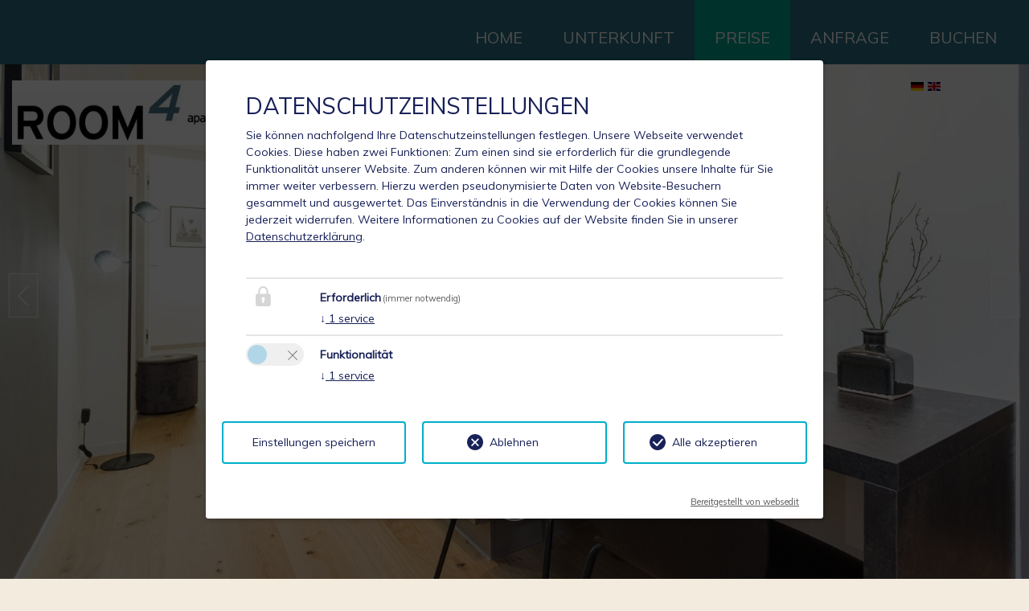

--- FILE ---
content_type: text/html; charset=utf-8
request_url: https://www.room-4.at/preise/
body_size: 6440
content:
<!DOCTYPE html><html dir="ltr" lang="de"><head><meta charset="utf-8"><!-- Easybooking zadego GmbH - www.easybooking.at This website is powered by TYPO3 - inspiring people to share! TYPO3 is a free open source Content Management Framework initially created by Kasper Skaarhoj and licensed under GNU/GPL. TYPO3 is copyright 1998-2026 of Kasper Skaarhoj. Extensions are copyright of their respective owners. Information and contribution at https://typo3.org/ --><meta name="generator" content="TYPO3 CMS"/><meta name="description" content="Die Preise in Room 4 sind extra auf Sie zugeschnitten und beinhalten Ruhe, Luxus, eine schöne Aussicht und eine großzügige Einrichtung!"/><meta name="keywords" content="Room 4 Apartments Altstadt Salzburg Stadtbesichtigung Sightseeing Hightlights Unterkunft"/><meta name="robots" content="INDEX,FOLLOW"/><meta name="viewport" content="width=device-width, initial-scale=1.0, maximum-scale=1"/><meta name="twitter:card" content="summary"/><meta name="google" content="notranslate"/><link rel="stylesheet" type="text/css" href="/typo3conf/ext/webx_easybooking_vorlage_basic/Resources/Public/Libraries/leaflet-1.5.1/leaflet.css?1637330624" media="all"><link rel="stylesheet" type="text/css" href="/typo3temp/assets/css/7015c8c4ac.css?1723108691" media="all"><link rel="stylesheet" type="text/css" href="/typo3conf/ext/webx_easybooking_vorlage_pero/Resources/Public/CSS/Libraries/bootstrap.min.css?1593601316" media="all"><link rel="stylesheet" type="text/css" href="/typo3conf/ext/webx_easybooking_vorlage_pero/Resources/Public/CSS/Libraries/supersized.css?1507541244" media="all"><link rel="stylesheet" type="text/css" href="/typo3conf/ext/webx_easybooking_vorlage_pero/Resources/Public/CSS/Libraries/supersized.shutter.css?1507541244" media="all"><link rel="stylesheet" type="text/css" href="/typo3conf/ext/webx_easybooking_vorlage_pero/Resources/Public/CSS/main.css?1697095337" media="all"><link rel="stylesheet" type="text/css" href="/typo3conf/ext/fancybox/Resources/Public/Libraries/fancybox/jquery.fancybox.min.css?1589983472" media="all"><link rel="stylesheet" type="text/css" href="/typo3conf/ext/webx_easybooking_vorlage_pero/Resources/Public/CSS/Libraries/Muli-font/css/Muli.css?1640271785" media="all"><link rel="stylesheet" type="text/css" href="/typo3conf/ext/webx_easybooking_vorlage_basic/Resources/Public/Libraries/fontawesome-6.6.0/css/all.min.css?1727691118" media="all"><link rel="stylesheet" type="text/css" href="/typo3conf/ext/webx_easybooking_vorlage_pero/Resources/Public/CSS/Libraries/jquery-ui-1.9.2/themes/base/jquery-ui.min.css?1640271912" media="all"><link rel="stylesheet" type="text/css" href="/typo3conf/ext/webx_easybooking_vorlage_pero/Resources/Public/CSS/Libraries/gutenberg.min.css?1640271941" media="print"><link rel="stylesheet" type="text/css" href="/fileadmin/templates/dce/Public/UniteGallery/themes/default/ug-theme-default.css?1631614868" media="all"><link rel="stylesheet" type="text/css" href="/fileadmin/templates/dce/Public/UniteGallery/unite-gallery.css?1631614865" media="all"><link rel="stylesheet" type="text/css" href="/fileadmin/userdaten/customerData/5160/override.css?1677857385" media="all"><link rel="stylesheet" type="text/css" href="/typo3conf/ext/we_cookie_consent/Resources/Public/Stylesheet/style.css?1718261990" media="all"><script src="/typo3conf/ext/webx_easybooking_vorlage_pero/Resources/Public/JavaScript/jquery-1.10.2/jquery.min.js?1640272259"></script><script src="/typo3conf/ext/webx_easybooking_vorlage_pero/Resources/Public/JavaScript/jquery-ui-1.10.2/ui/jquery-ui.min.js?1640272259"></script><script src="/typo3conf/ext/webx_easybooking_vorlage_pero/Resources/Public/JavaScript/jquery-ui-1.10.2/ui/jquery-ui-i18n.min.js?1640272259"></script><script> const storageName = 'klaro'; const translatedButtonTextCookieSettings = 'Datenschutzeinstellungen anpassen'; const cookieSettingsImgPathDefault = '/typo3conf/ext/we_cookie_consent/Resources/Public/Icons/icon_cookie_settings.svg'; const cookieSettingsImgPathHover = '/typo3conf/ext/we_cookie_consent/Resources/Public/Icons/icon_cookie_settings-hover.svg'; const cookieIconPermanentlyAvailable = '0'; const cookieExpiresAfterDays = 365; let allServiceSettings = []; let consenTypeObj = {}; let serviceSetting = {}; let serviceName = {}; let serviceIsTypeOfConsentMode = false; </script><script type="opt-in" data-type="text/javascript" data-name="other-28332"> let mymap; $(document).ready(function() { let lat = (window.sharedData.latitude); let lng = (window.sharedData.longitude); mymap = L.map("map_canvas", { dragging: !L.Browser.mobile }).setView([lat, lng], 12); mymap.scrollWheelZoom.disable(); L.tileLayer("https://{s}.tile.openstreetmap.org/{z}/{x}/{y}.png", { attribution: "&copy; <a href='https://www.openstreetmap.org/copyright'>OpenStreetMap</a> contributors" }).addTo(mymap); L.marker([lat, lng]).addTo(mymap).bindPopup(` <div style="width: 250px;"><b>${window.sharedData.contactName}</b><br /><br /> ${window.sharedData.contactAdress}<br /> ${window.sharedData.contactPostcode} ${window.sharedData.contactCity}<br /><br /> Tel.: ${window.sharedData.contactPhone}<br /> ${window.sharedData.contacteMail} </div> `); let popup = L.popup(); }); </script><title>&nbsp;&#124;&nbsp;Preise</title><link rel="apple-touch-icon" href="/fileadmin/userdaten/customerData/5160/ci/favicon/apple-touch-icon-144x144.png"><link rel="apple-touch-icon" sizes="57x57" href="/fileadmin/userdaten/customerData/5160/ci/favicon/apple-touch-icon-57x57.png"><link rel="apple-touch-icon" sizes="72x72" href="/fileadmin/userdaten/customerData/5160/ci/favicon/android-chrome-72x72.png"><link rel="apple-touch-icon" sizes="114x114" href="/fileadmin/userdaten/customerData/5160/ci/favicon/apple-touch-icon-114x114.png"><link rel="apple-touch-icon" sizes="144x144" href="/fileadmin/userdaten/customerData/5160/ci/favicon/apple-touch-icon-144x144.png"><link rel="shortcut icon" href="/fileadmin/userdaten/customerData/5160/ci/favicon/favicon.ico"><meta name="msapplication-TileColor" content="#2b7187"><meta name="theme-color" content="#2b7187"><link rel="canonical" href="https://www.room-4.at/preise/"/><link rel="alternate" hreflang="de" href="https://www.room-4.at/preise/"/><link rel="alternate" hreflang="en-US" href="https://www.room-4.at/en/prices/"/><link rel="alternate" hreflang="x-default" href="https://www.room-4.at/preise/"/></head><body><nav class="navbar navbar-expand-md navbar-light navbar-default fixed-top"><div class="navbar-brand"><div id="logo"><a href="/"><img src="/fileadmin/userdaten/customerData/5160/ci/logo/csm-ROOM4-LOGO2-Zuschnitt-mittel-gleichma--ssig-e715059ed9.jpeg" alt=""/></a></div></div><button class="navbar-toggler collapsed" type="button" data-toggle="collapse" data-target="#navbarCollapse" aria-controls="navbarCollapse" aria-expanded="false" aria-label="Toggle navigation"><span class="navbar-toggler-icon"></span></button><div class="navbar-collapse collapse" id="navbarCollapse" style=""><ul class="nav ml-auto navbar-nav"><li><a href="/" title="Home">Home</a></li><li><a href="/unterkunft/" title="Unterkunft">Unterkunft</a></li><li class="active"><a href="/preise/" title="Preise">Preise</a></li><li><a href="/anfrage/" title="Anfrage">Anfrage</a></li><li><a href="/buchen/" title="Buchen">Buchen</a></li></ul></div></nav><div id="homepage"><div class="container"><div id="pagetitle"><h1 class="page-title data-shrink-ready" style="letter-spacing: 7px;">Room 4 & 5 Apartments</h1><div class="additional_slider"></div></div><div id="language"><ul><li><a href="/preise/"><img src="/typo3/sysext/core/Resources/Public/Icons/Flags/DE.png" title="Deutsch" alt="Deutsch"></a></li><li><a href="/en/prices/"><img src="/typo3/sysext/core/Resources/Public/Icons/Flags/GB.png" title="English" alt="English"></a></li></ul></div></div><a id="prevslide" class="load-item"></a><a id="nextslide" class="load-item"></a><a href="#content" class="down"></a></div><section id="content" class="section"><div class="container"><div id="c51324" class="frame frame-default frame-type-header frame-layout-0"><header><h1 class=""> Preise </h1></header></div><div id="c51370" class="frame frame-default frame-type-list frame-layout-0"><div class="tx-webx-easybooking-widget"><div class="pricelist"><div id="pricesFrame"></div><script src="https://www.easy-booking.at/ebPlugins/prices/jquery.easybooking.pricelist.v2.js"></script><script> function ebPricesLoadedCheck() { if(typeof jQuery != "undefined") { if(jQuery.fn.ebPricelist) { jQuery("#pricesFrame").ebPricelist({"customerId":"5160","serialNo":"6264-7874-5788","localeId":2,"bookingEngine":2,"loadCSS":true,"arrivalDate":"","category":"all","showAvailability":true,"enquiryPage":"popup","bookingPage":"popup"}); } else{setTimeout(ebPricesLoadedCheck,200);} }else{setTimeout(ebPricesLoadedCheck,200);} } ebPricesLoadedCheck(); </script></div></div></div><div class="contentbottom"></div></div></section><footer id="footer" ><section id="kontakt" class="section"><div class="container"><h5>Kontakt</h5><div class="row"><div class="col-12 col-md-4"><ul><li>Room 4 & 5 Apartments</li><li>SB Real GmbH</li><li>Untersbergstraße 2a</li><li>5020 Salzburg</li></ul></div><div class="col-12 col-md-4"><ul><li>Tel.: <a href="tel:+43 (0) 660 7434218"> +43 (0) 660 7434218</a></li></ul></div><div class="col-12 col-md-4"><ul><li>E-Mail: <a href="mailto:info@room-4.at" title="E-Mail">info@room-4.at</a></li><li><a href="https://www.facebook.com/Room4Apartments/" target="_blank" title="Facebook" class="Facebook" >Facebook</a></li></ul></div></div></div></section><section id="smallsearch"><div class="container"><div class="eb_smallsearch"><div class="row"><form name='request' target="_top" class="form-inline"><input name="dbid" type="hidden" id="dbid" value="05160"/><input name="stepOne" value="on" type="hidden"/><div class="arrival col-12 col-md-3"><h3>Anfragen &amp; Buchen</h3></div><div class="arrival col-12 col-md-3"><input name="arrivalDate" id="arrivalDate" placeholder="Anreise" class="datepicker" ></div><div class="departure col-12 col-md-3"><input name="departureDate" id="departureDate" placeholder="Abreise" class="datepicker" ></div><div class="search col-12 col-md-3"><input class="submitButton anfrage" type="submit" formaction="/anfrage/" formmethod="get" value="Anfrage" id="SearchButton"><input class="submitButton buchen" type="submit" formaction="/buchen/" formmethod="get" value="Buchen" id="SearchButtonbuchen"></div></form></div></div></div></section><section id="map"><div id='map_canvas'><div class="changecookiepreferences" style="display:flex;">Bitte aktivieren Sie in den Cookie Einstellungen die Option &quot;Funktionalität&quot; für die korrekte Map-Darstellung <a href="#" class="btn btn-primary btn-lg js-showConsentModal">Cookie Einstellungen</a></div></div></section><section id="footernav"><div class="container"><a href="/impressum/" title="Impressum">Impressum</a>&nbsp;&#124;&nbsp;<a href="/datenschutz/" title="Datenschutz">Datenschutz</a> | 2026 by <a href="https://www.easybooking.eu/produkte/webseiten?utm_source=ebkundenwebsite&utm_medium=kundenfooterlink&utm_campaign=footerpromo&utm_id=campaign" target="_blank" rel="nofollow">easybooking</a></div></section></footer><div class="slider"><div class="slide"><img src="/fileadmin/_processed_/e/c/csm_001-201801220625015227471_PrivatTerrasse_Skylounge_b0ac264b0f.jpg" width="1600" height="1067" alt="" ></div><div class="slide"><img src="/fileadmin/_processed_/e/c/csm_002-201801220625011347022_Skylounge_2_256021ee4c.jpg" width="1600" height="1067" alt="" ></div><div class="slide"><img src="/fileadmin/_processed_/8/3/csm_003-201801220625032350583_Perfect_Harmony_6_b5ff5bce56.jpg" width="1600" height="1067" alt="" ></div><div class="slide"><img src="/fileadmin/_processed_/9/6/csm_004-201802080412557620104_Gebaudeansicht_Terrassen_Poolseite_c7ebf567ef.jpg" width="550" height="448" alt="" ></div><div class="slide"><img src="/fileadmin/_processed_/b/e/csm_005-201801220625039174735_Skylounge_11_841dd0e0be.jpg" width="1600" height="1067" alt="" ></div><div class="slide"><img src="/fileadmin/_processed_/8/f/csm_006-201801220625067533266_Skylounge_6_4fc96670f7.jpg" width="1600" height="1067" alt="" ></div><div class="slide"><img src="/fileadmin/_processed_/d/5/csm_007-201801220625077989697_Perfect_Harmony_5_38f550c18e.jpg" width="1600" height="1067" alt="" ></div><div class="slide"><img src="/fileadmin/_processed_/4/e/csm_008-201802080412562616418_Pool_und_Terrasse_bei_Nacht_1d1939b00a.jpg" width="1400" height="933" alt="" ></div><div class="slide"><img src="/fileadmin/_processed_/0/f/csm_009-201801220625108958319_Skylounge_10_56ad6a0b50.jpg" width="1600" height="1067" alt="" ></div><div class="slide"><img src="/fileadmin/_processed_/7/7/csm_010-2018012206250997249610_Little_Piece_of_Heaven_4_9eb67a2f02.jpg" width="1600" height="1067" alt="" ></div><div class="slide"><img src="/fileadmin/_processed_/5/7/csm_011-2018012206251575990611_Perfect_Harmony_9_e84af3687e.jpg" width="1600" height="1067" alt="" ></div><div class="slide"><img src="/fileadmin/_processed_/1/e/csm_012-2018012206251602134212_Skylounge_4_c6f846c7c0.jpg" width="1600" height="1067" alt="" ></div><div class="slide"><img src="/fileadmin/_processed_/0/4/csm_013-2018012206251934378213_PrivatTerrasse_Skylounge_8d7aa4d68c.jpg" width="1600" height="1067" alt="" ></div><div class="slide"><img src="/fileadmin/_processed_/b/5/csm_014-2018012206251796146714_Happy_Days_1_cd299fa23b.jpg" width="1600" height="1067" alt="" ></div><div class="slide"><img src="/fileadmin/_processed_/e/8/csm_015-2018012206252524214415_Perfect_Harmony_7_2d4dac5637.jpg" width="1600" height="1067" alt="" ></div><div class="slide"><img src="/fileadmin/_processed_/1/e/csm_016-2018012206252418514816_Gebaudeansicht_Terrassen_Poolseite_965800b043.jpg" width="2000" height="1333" alt="" ></div><div class="slide"><img src="/fileadmin/_processed_/0/0/csm_017-2018012206252827498617_Happy_Days_4_4334402a5d.jpg" width="1600" height="1067" alt="" ></div><div class="slide"><img src="/fileadmin/_processed_/0/e/csm_018-2018012206252903119918_Skylounge_8_47f99816d0.jpg" width="1600" height="1067" alt="" ></div><div class="slide"><img src="/fileadmin/_processed_/e/8/csm_019-2018012206283354843719_Happy_Days_15_23ef402d2f.jpg" width="1600" height="1067" alt="" ></div><div class="slide"><img src="/fileadmin/_processed_/4/8/csm_020-2018012206253416177021_Little_Piece_of_Heaven_5639672915.jpg" width="1600" height="1067" alt="" ></div><div class="slide"><img src="/fileadmin/_processed_/8/f/csm_021-2018012206254107448722_Perfect_Harmony_1_2013f15122.jpg" width="1600" height="1067" alt="" ></div><div class="slide"><img src="/fileadmin/_processed_/d/0/csm_022-2018012206254365072923_Little_Piece_of_Heaven_5_f890bb131f.jpg" width="1800" height="992" alt="" ></div><div class="slide"><img src="/fileadmin/_processed_/3/a/csm_023-2018012206254449691724_Happy_Days_3_4d58550a14.jpg" width="1600" height="1067" alt="" ></div><div class="slide"><img src="/fileadmin/_processed_/c/1/csm_024-2018012206254832706825_PrivatTerrasse_Skylounge_0c30116162.jpg" width="1600" height="1067" alt="" ></div><div class="slide"><img src="/fileadmin/_processed_/4/b/csm_025-2018012206254734791226_Skylounge_1_11dc03bfff.jpg" width="1600" height="1067" alt="" ></div><div class="slide"><img src="/fileadmin/_processed_/b/d/csm_026-2018012206255018699527_Happy_Days_10_802ce2850b.jpg" width="1600" height="1067" alt="" ></div><div class="slide"><img src="/fileadmin/_processed_/7/f/csm_027-2018012206255131400828_Skylounge_3_2c2786a406.jpg" width="1600" height="1067" alt="" ></div><div class="slide"><img src="/fileadmin/_processed_/8/b/csm_028-2018012206255378827929_Skylounge_16_3b55e45b4b.jpg" width="1600" height="1116" alt="" ></div><div class="slide"><img src="/fileadmin/_processed_/8/e/csm_029-2018012206255436919930_Little_Piece_of_Heaven_2_af1749e1eb.jpg" width="1600" height="1067" alt="" ></div><div class="slide"><img src="/fileadmin/_processed_/6/b/csm_030-2018012206255686603531_Skylounge_9_c723d5dc73.jpg" width="1600" height="1067" alt="" ></div><div class="slide"><img src="/fileadmin/_processed_/6/d/csm_031-2018012206255679158933_Perfect_Harmony_2_cf0689677b.jpg" width="1600" height="1067" alt="" ></div><div class="slide"><img src="/fileadmin/_processed_/2/5/csm_032-2018012206255859924634_Perfect_Harmony_14_714d80d377.jpg" width="1600" height="1067" alt="" ></div><div class="slide"><img src="/fileadmin/_processed_/4/7/csm_033-2018012206255972641335_Skylounge_5_b2250377c9.jpg" width="1600" height="1067" alt="" ></div><div class="slide"><img src="/fileadmin/_processed_/b/1/csm_034-2018012206260367612936_Happy_Days_14_2e093e0f27.jpg" width="1600" height="1067" alt="" ></div><div class="slide"><img src="/fileadmin/_processed_/6/e/csm_035-2018012206323360470537_Terrasse_Up_in_the_Air_5834c2abb9.jpg" width="3000" height="2000" alt="" ></div><div class="slide"><img src="/fileadmin/_processed_/b/f/csm_036-2018012206260725214638_Happy_Days_2_9d238ed338.jpg" width="1600" height="1067" alt="" ></div><div class="slide"><img src="/fileadmin/_processed_/f/f/csm_037-2018012206260693901839_Perfect_Harmony_15_618baebca5.jpg" width="1600" height="1067" alt="" ></div><div class="slide"><img src="/fileadmin/_processed_/b/f/csm_038-2018020804201389680240_Skylounge_7_507a5de92d.jpg" width="1600" height="1067" alt="" ></div></div><div class="tx-we-cookie-consent"></div><script src="/typo3conf/ext/webx_easybooking_vorlage_basic/Resources/Public/Libraries/mapjs.js?1697445488"></script><script src="/typo3conf/ext/fancybox/Resources/Public/Libraries/fancybox/jquery.fancybox.min.js?1589983472"></script><script src="/typo3conf/ext/webx_easybooking_vorlage_basic/Resources/Public/Libraries/bootstrap.bundle.min.js?1594987624"></script><script src="/typo3conf/ext/webx_easybooking_vorlage_pero/Resources/Public/JavaScript/supersized/supersized.3.2.7.min.js?1507541244"></script><script src="/typo3conf/ext/webx_easybooking_vorlage_pero/Resources/Public/JavaScript/supersized/jquery.easing.min.js?1507541244"></script><script src="/typo3conf/ext/webx_easybooking_vorlage_pero/Resources/Public/JavaScript/supersized/supersized.shutter.min.js?1507541244"></script><script src="/typo3conf/ext/webx_easybooking_vorlage_pero/Resources/Public/JavaScript/supersized/supersized-images.js?1572006786"></script><script src="https://easy-booking.at/plugins/smallsearch/ebSmallsearch.js"></script><script src="/fileadmin/templates/dce/Public/UniteGallery/js/unitegallery.min.js?1631614866"></script><script src="/fileadmin/templates/dce/Public/UniteGallery/themes/carousel/ug-theme-carousel.js?1631614868"></script><script src="/fileadmin/templates/dce/Public/UniteGallery/themes/default/ug-theme-default.js?1631614868"></script><script src="/fileadmin/templates/dce/Public/UniteGallery/themes/grid/ug-theme-grid.js?1631614868"></script><script src="/fileadmin/templates/dce/Public/UniteGallery/themes/slider/ug-theme-slider.js?1631614868"></script><script src="/fileadmin/templates/dce/Public/UniteGallery/themes/tiles/ug-theme-tiles.js?1631614868"></script><script src="/fileadmin/templates/dce/Public/UniteGallery/themes/tilesgrid/ug-theme-tilesgrid.js?1631614868"></script><script src="/fileadmin/templates/dce/Public/UniteGallery/themes/compact/ug-theme-compact.js?1631614867"></script><script src="/typo3conf/ext/webx_easybooking_vorlage_basic/Resources/Public/Libraries/leaflet-1.5.1/leaflet.js?1637330624" crossorigin="anonymous"></script><script src="/typo3conf/ext/webx_easybooking_vorlage_pero/Resources/Public/JavaScript/main.js?1697102606"></script><script src="/typo3conf/ext/we_cookie_consent/Resources/Public/JavaScript/Controller/ConsentController.js?1718261990"></script><script src="/typo3conf/ext/we_cookie_consent/Resources/Public/JavaScript/HoverCookie/ConsentCookieSettings.js?1718261990"></script><script> /*<![CDATA[*/ /*TS_inlineFooter*/ jQuery(function($){$.datepicker.setDefaults($.datepicker.regional['de']);});var clientSliderOptions = {}; /*]]>*/ </script><script>var klaroConfig = {"acceptAll":true,"additionalClass":"","cookieDomain":"","cookieExpiresAfterDays":"365","default":false,"elementID":"klaro","groupByPurpose":true,"hideDeclineAll":false,"hideLearnMore":false,"htmlTexts":true,"lang":"en","mustConsent":true,"poweredBy":"https:\/\/consent.websedit.de","privacyPolicy":"https:\/\/www.room-4.at\/datenschutz\/","storageMethod":"cookie","storageName":"klaro","stylePrefix":"klaro we_cookie_consent notice--center-floated","testing":false,"consentMode":false,"consentModev2":true,"translations":{"en":{"consentModal":{"title":"Datenschutzeinstellungen","description":"Sie k\u00f6nnen nachfolgend Ihre Datenschutzeinstellungen festlegen."},"privacyPolicy":{"text":"Unsere Webseite verwendet Cookies. Diese haben zwei Funktionen: Zum einen sind sie erforderlich f\u00fcr die grundlegende Funktionalit\u00e4t unserer Website. Zum anderen k\u00f6nnen wir mit Hilfe der Cookies unsere Inhalte f\u00fcr Sie immer weiter verbessern. Hierzu werden pseudonymisierte Daten von Website-Besuchern gesammelt und ausgewertet. Das Einverst\u00e4ndnis in die Verwendung der Cookies k\u00f6nnen Sie jederzeit widerrufen. Weitere Informationen zu Cookies auf der Website finden Sie in unserer {privacyPolicy}.","name":"Datenschutzerkl\u00e4rung"},"consentNotice":{"description":"Unsere Webseite verwendet Cookies. Diese haben zwei Funktionen: Zum einen sind sie erforderlich f\u00fcr die grundlegende Funktionalit\u00e4t unserer Website. Zum anderen k\u00f6nnen wir mit Hilfe der Cookies unsere Inhalte f\u00fcr Sie immer weiter verbessern. Hierzu werden pseudonymisierte Daten von Website-Besuchern gesammelt und ausgewertet. Das Einverst\u00e4ndnis in die Verwendung der Cookies k\u00f6nnen Sie jederzeit widerrufen.","changeDescription":"Seit Ihrem letzten Besuch gab es \u00c4nderungen an den Datenschutzeinstellungen. Bitte aktualisieren Sie Ihre Einstellungen.","learnMore":"Einstellungen bearbeiten"},"contextualConsent":{"acceptOnce":"Ja","acceptAlways":"Immer","description":"M\u00f6chten Sie von {title} bereitgestellte externe Inhalte laden?"},"service":{"disableAll":{"title":"Alle akzeptieren","description":"Sie haben jederzeit das Recht Ihre Einwilligungen einzeln oder in G\u00e4nze zu widerrufen. Werden Einwilligungen zur Datenverarbeitung widerrufen, sind die bis zum Widerruf rechtm\u00e4\u00dfig erhobenen Daten vom Anbieter weiterhin verarbeitbar."},"optOut":{"title":"(Opt-Out)","description":"Diese Anwendung wird standardm\u00e4\u00dfig geladen (aber Sie k\u00f6nnen sie deaktivieren)"},"required":{"title":"(immer notwendig)","description":"Diese Anwendung wird immer ben\u00f6tigt"},"purpose":"Zweck","purposes":"Zwecke"},"purposes":{"unknown":"Nicht zugeordnet","erforderlich":{"title":"Erforderlich","description":""},"funktionalit\u00e4t":{"title":"Funktionalit\u00e4t","description":""}},"ok":"Alle zulassen","save":"Einstellungen speichern","acceptAll":"Alle akzeptieren","acceptSelected":"Einstellungen speichern","decline":"Ablehnen","close":"Schlie\u00dfen","openConsent":"Datenschutzeinstellungen anpassen","poweredBy":"Bereitgestellt von websedit"}},"services":[],"purposeOrder":["erforderlich","funktionalit\u00e4t","unknown"]}</script><script> klaroConfig.services.push({ name: 'other-28333', title: 'Cookie Consent', description: 'Speichert Ihre Einwilligung zur Verwendung von Cookies.', default: true, defaultIfNoConsent: true, required: true, optOut: false, translations: {'en':{'title':'Cookie Consent'}}, purposes: ['erforderlich'], cookies: [], callback: ConsentApp.consentChanged, ownCallback:'', gtm:{trigger:'',variable:''} }); </script><script> klaroConfig.services.push({ name: 'other-28332', title: 'Open Street Map', description: 'Um die Zustimmung des Nutzers zum Laden von OpenStreetMap zu speichern.', default: false, defaultIfNoConsent: true, required: false, optOut: false, translations: {'en':{'title':'Open Street Map'}}, purposes: ['funktionalität'], cookies: [], callback: ConsentApp.consentChanged, ownCallback:'', gtm:{trigger:'',variable:''} }); </script><script src="/typo3conf/ext/we_cookie_consent/Resources/Public/Library/klaro/klaro.js"></script><script> (function() { window.sharedData = { latitude: "47.798424956382135", longitude: "13.034947419496195", contactName: "SB Real GmbH", contactAdress: "Untersbergstraße 2a", contactPostcode: "5020", contactCity: "Salzburg", contactPhone: "+43 (0) 660 7434218", contacteMail: "info@room-4.at", tileLayer: "{$tileLayer}" }; })(); </script></body></html>

--- FILE ---
content_type: text/css; charset=utf-8
request_url: https://www.room-4.at/typo3conf/ext/webx_easybooking_vorlage_pero/Resources/Public/CSS/main.css?1697095337
body_size: 2929
content:
/*! HTML5 Boilerplate v4.3.0 | MIT License | http://h5bp.com/ */

/*
 * What follows is the result of much research on cross-browser styling.
 * Credit left inline and big thanks to Nicolas Gallagher, Jonathan Neal,
 * Kroc Camen, and the H5BP dev community and team.
 */

/* ==========================================================================
   Base styles: opinionated defaults
   ========================================================================== */

html,
button,
input,
select,
textarea {
    color: #222;
}

html {
    font-size: 0.938em;
    line-height: 1.4;
}

/*
 * Remove text-shadow in selection highlight: h5bp.com/i
 * These selection rule sets have to be separate.
 * Customize the background color to match your design.
 */

::-moz-selection {
    background: #b3d4fc;
    text-shadow: none;
}

::selection {
    background: #b3d4fc;
    text-shadow: none;
}

/*
 * A better looking default horizontal rule
 */

hr {
    display: block;
    height: 1px;
    border: 0;
    border-top: 1px solid #ccc;
    margin: 1em 0;
    padding: 0;
}

/*
 * Remove the gap between images, videos, audio and canvas and the bottom of
 * their containers: h5bp.com/i/440
 */

audio,
canvas,
img,
video {
    vertical-align: middle;
}

/*
 * Remove default fieldset styles.
 */

fieldset {
    border: 0;
    margin: 0;
    padding: 0;
}

/*
 * Allow only vertical resizing of textareas.
 */

textarea {
    resize: vertical;
}

/* ==========================================================================
   Browse Happy prompt
   ========================================================================== */

.browsehappy {
    margin: 0.2em 0;
    background: #ccc;
    color: #000;
    padding: 0.2em 0;
}

/* ==========================================================================
   Author's custom styles
   ========================================================================== */

body {
    font-family: 'Muli', sans-serif;
    font-size: 1em;
    background: #F2EBDE;
}

html, body {
    height: 100%;
}

#contentpriceOmeter {
    background: #ffffff none repeat scroll 0 0;
    padding: 50px 0;
}
#contentpriceOmeter h3 {
    font-size: 30px;
    margin-bottom: 10px;
    text-align: center;
}
#contentpriceOmeter h3::after {
    background: #000000 none repeat scroll 0 0;
    content: "";
    display: block;
    height: 2px;
    margin: 20px auto;
    width: 90px;
}

.video-container {
    position: relative;
    padding-bottom: 56.25%;
    padding-top: 30px; height: 0; overflow: hidden;
}
 
.video-container iframe,
.video-container object,
.video-container embed {
    position: absolute;
    top: 0;
    left: 0;
    width: 100%;
    height: 100%;
}


#logo img{
	max-height: 50px;
}

#language ul li {
    float: left;
    list-style-type: none;
    margin-left: 5px;
}

#language ul li img {
    width: 16px;
    height: 11px;
}

#homepage {
    height: 100%;
    overflow: hidden;
    position: relative;
}

#homepage .container {
    height: 100%;
    position: relative;
}

#homepage .container #language{
	position: absolute;
	right: 27px;
	top: 100px;
}

#homepage .container .page-title{
	margin-top: 20%;
	background-color: #FFFFFF;
	color: #171717;
	padding: 15px 13px 15px 20px;
	display: inline-block;
	font-family: 'Open Sans', sans-serif;
	font-weight: 600;
}



#homepage .down {
  display: block;
  -webkit-transition: none;
  -moz-transition: none;
  -ms-transition: none;
  -o-transition: none;
  transition: none;
  width: 60px;
  height: 60px;
  position: absolute;
  bottom: 20px;
  left: 50%;
  margin-left: -30px;
  background: url('../Images/go_down.png') no-repeat 0 0;
  -webkit-animation-name: bounce;
  -moz-animation-name: bounce;
  -o-animation-name: bounce;
  -ms-animation-name: bounce;
  animation-name: bounce;
  -webkit-animation-direction: normal;
  -moz-animation-direction: normal;
  -o-animation-direction: normal;
  -ms-animation-direction: normal;
  animation-direction: normal;
  -webkit-animation-duration: 2s;
  -moz-animation-duration: 2s;
  -o-animation-duration: 2s;
  -ms-animation-duration: 2s;
  animation-duration: 2s;
  -webkit-animation-iteration-count: infinite;
  -moz-animation-iteration-count: infinite;
  -o-animation-iteration-count: infinite;
  -ms-animation-iteration-count: infinite;
  animation-iteration-count: infinite;
  margin-bottom: 50px;
      margin-top: 175px;
}
#homepage .down:hover {
  -webkit-animation-name: none;
  -moz-animation-name: none;
  -o-animation-name: none;
  -ms-animation-name: none;
  animation-name: none;
  background-position: 0 -60px;
}

@-moz-keyframes bounce {
  0% {
    -moz-transform: translateY(0);
    transform: translateY(0);
  }

  20% {
    -moz-transform: translateY(0);
    transform: translateY(0);
  }

  40% {
    -moz-transform: translateY(-30px);
    transform: translateY(-30px);
  }

  50% {
    -moz-transform: translateY(0);
    transform: translateY(0);
  }

  60% {
    -moz-transform: translateY(-15px);
    transform: translateY(-15px);
  }

  80% {
    -moz-transform: translateY(0);
    transform: translateY(0);
  }

  100% {
    -moz-transform: translateY(0);
    transform: translateY(0);
  }
}

@-webkit-keyframes bounce {
  0% {
    -webkit-transform: translateY(0);
    transform: translateY(0);
  }

  20% {
    -webkit-transform: translateY(0);
    transform: translateY(0);
  }

  40% {
    -webkit-transform: translateY(-30px);
    transform: translateY(-30px);
  }

  50% {
    -webkit-transform: translateY(0);
    transform: translateY(0);
  }

  60% {
    -webkit-transform: translateY(-15px);
    transform: translateY(-15px);
  }

  80% {
    -webkit-transform: translateY(0);
    transform: translateY(0);
  }

  100% {
    -webkit-transform: translateY(0);
    transform: translateY(0);
  }
}

@-o-keyframes bounce {
  0% {
    -o-transform: translateY(0);
    transform: translateY(0);
  }

  20% {
    -o-transform: translateY(0);
    transform: translateY(0);
  }

  40% {
    -o-transform: translateY(-30px);
    transform: translateY(-30px);
  }

  50% {
    -o-transform: translateY(0);
    transform: translateY(0);
  }

  60% {
    -o-transform: translateY(-15px);
    transform: translateY(-15px);
  }

  80% {
    -o-transform: translateY(0);
    transform: translateY(0);
  }

  100% {
    -o-transform: translateY(0);
    transform: translateY(0);
  }
}

@-ms-keyframes bounce {
  0% {
    -ms-transform: translateY(0);
    transform: translateY(0);
  }

  20% {
    -ms-transform: translateY(0);
    transform: translateY(0);
  }

  40% {
    -ms-transform: translateY(-30px);
    transform: translateY(-30px);
  }

  50% {
    -ms-transform: translateY(0);
    transform: translateY(0);
  }

  60% {
    -ms-transform: translateY(-15px);
    transform: translateY(-15px);
  }

  80% {
    -ms-transform: translateY(0);
    transform: translateY(0);
  }

  100% {
    -ms-transform: translateY(0);
    transform: translateY(0);
  }
}

@keyframes bounce {
  0% {
    transform: translateY(0);
  }

  20% {
    transform: translateY(0);
  }

  40% {
    transform: translateY(-30px);
  }

  50% {
    transform: translateY(0);
  }

  60% {
    transform: translateY(-15px);
  }

  80% {
    transform: translateY(0);
  }

  100% {
    transform: translateY(0);
  }
}

.container:after {
    clear: both;
    content: " ";
    display: block;
    height: 0;
    visibility: hidden;
}

#content{
	background: #fff;
	text-align: center;
	padding: 50px 0;
}

#content ul li{
	list-style-position: inside;
}

.slider{
	display: none;
}

.section hr{
	border-top: 2px solid #000;
	width: 90px;
	margin-left: auto;
	margin-right: auto;
}

h1{
	text-transform: uppercase;
}

#kontakt{
	background: #F9F9F9;
	padding: 50px 0;
}

#kontakt h5{
	text-align: center;
	font-size: 36px;
}

#kontakt h5::after {
    background: #000000 none repeat scroll 0 0;
    content: "";
    display: block;
    height: 2px;
    margin: 20px auto;
    width: 90px;
}

#kontakt li{
	list-style: none;
	line-height: 160%;
}

#kontakt li a{
	text-decoration: none;
	color: #333;
}

#kontakt li a:hover{
	text-decoration: underline;
	color: #333;
}


#smallsearch{
	background: #353526;
	padding: 20px 0;
}

#footernav, #map{
	background: #fff;
}

#footernav{
    height: 50px;
    display: flex;
    align-items: center;
    font-size: 1em;
}


#mapLink {
    position: relative;
}

#mapLink a {
		position: absolute; 
		background: rgba(255,255,255,0.90); 
		padding: 10px 16px; 
		right: 100px; 
		margin-top: 5px; 
		color: #333; 
		z-index: 10; 
    top: 200px;
    padding: 15px 30px;
}

#map_canvas {
    height: 300px;
    z-index: 1;
}

.eb_smallsearch h3 {
    color: #FFFFFF;
    font-size: 1em;
    float: right;
    margin: 12px 0px;
}

.eb_smallsearch form{
	width: 100%;
}

.eb_smallsearch .arrival input, .eb_smallsearch .departure input {
    color: #666666;
    font-size: 0.923em;
    height: 30px;
    line-height: 23px;
    padding-left: 5px;
    width: 100%;
    margin: 5px 0;
}

.eb_smallsearch .datepicker {
    background: url("../Images/datepicker.png") no-repeat scroll right 3px top 3px #FFFFFF;
    border: 0 none;
}

.eb_smallsearch .submitButton  {
    background: none repeat scroll 0 0 #666;
    border: 0 none;
    border-radius: 0;
    color: #FFFFFF;
    cursor: pointer;
    font-size: 1em;
    padding: 5px 15px;
    margin: 5px 2px;
}

.eb_smallsearch .anfrage {
	background: none repeat scroll 0 0 #429DCC;
}

.eb_smallsearch .buchen {
	background: none repeat scroll 0 0 #83B669;
}


#contentpriceOmeter {
    background: none repeat scroll 0% 0% #FFF;
    padding: 50px 0px;
}

.navbar-brand {
    min-height: 100%;
}

.navbar-default {
    background-color: #f8f8f8;
    border-color: #e7e7e7;
}

.navbar-nav > li > a {
    position: relative;
    display: block;
    color: #777;
    text-transform: uppercase;
    font-size: 18px;
    padding: 26px 10px;
    transition: all 0.5s ease;
    text-decoration: none;
}

.navbar-default .navbar-nav > li > a:hover, .navbar-default .navbar-nav > li > a:focus {
    background-color: #FFFFFF;
}

.navbar-nav .dropdown-menu{
    padding: 1rem;
}



/* ==========================================================================
   Helper classes
   ========================================================================== */

/*
 * Image replacement
 */

.ir {
    background-color: transparent;
    border: 0;
    overflow: hidden;
    /* IE 6/7 fallback */
    *text-indent: -9999px;
}

.ir:before {
    content: "";
    display: block;
    width: 0;
    height: 150%;
}

/*
 * Hide from both screenreaders and browsers: h5bp.com/u
 */

.hidden {
    display: none !important;
    visibility: hidden;
}

/*
 * Hide only visually, but have it available for screenreaders: h5bp.com/v
 */

.visuallyhidden {
    border: 0;
    clip: rect(0 0 0 0);
    height: 1px;
    margin: -1px;
    overflow: hidden;
    padding: 0;
    position: absolute;
    width: 1px;
}

/*
 * Extends the .visuallyhidden class to allow the element to be focusable
 * when navigated to via the keyboard: h5bp.com/p
 */

.visuallyhidden.focusable:active,
.visuallyhidden.focusable:focus {
    clip: auto;
    height: auto;
    margin: 0;
    overflow: visible;
    position: static;
    width: auto;
}

/*
 * Hide visually and from screenreaders, but maintain layout
 */

.invisible {
    visibility: hidden;
}

/*
 * Clearfix: contain floats
 *
 * For modern browsers
 * 1. The space content is one way to avoid an Opera bug when the
 *    `contenteditable` attribute is included anywhere else in the document.
 *    Otherwise it causes space to appear at the top and bottom of elements
 *    that receive the `clearfix` class.
 * 2. The use of `table` rather than `block` is only necessary if using
 *    `:before` to contain the top-margins of child elements.
 */

.clearfix:before,
.clearfix:after {
    content: " "; /* 1 */
    display: table; /* 2 */
}

.clearfix:after {
    clear: both;
}

/*
 * For IE 6/7 only
 * Include this rule to trigger hasLayout and contain floats.
 */

.clearfix {
    *zoom: 1;
}

/* ==========================================================================
   EXAMPLE Media Queries for Responsive Design.
   These examples override the primary ('mobile first') styles.
   Modify as content requires.
   ========================================================================== */

@media only screen and (min-width: 35em) {
    /* Style adjustments for viewports that meet the condition */
}

@media print,
       (-o-min-device-pixel-ratio: 5/4),
       (-webkit-min-device-pixel-ratio: 1.25),
       (min-resolution: 120dpi) {
    /* Style adjustments for high resolution devices */
}


@media (max-width: 960px){ 
.ch_navigation ul a, .ch_navigation ul a:link, .ch_navigation ul a:visited, .ch_navigation ul span.active {
    padding: 9px 3px;

}

.csc-textpic-image img{
	margin-bottom: 10px;
}

.eb_smallsearch h3 {
float: left;
}

.navbar-nav > li > a {
    font-size: 16px;
    padding: 26px 8px;
}

}


@media (max-width: 760px){  

#homepage .container .page-title{
	margin-top: 50%;
	font-size: 16px;
}

#homepage .down{
	bottom: -30px;
}

#homepage #prevslide, #homepage #nextslide{
	display: none;
}

.navbar-nav > li > a {
    font-size: 16px;
    padding: 10px;
}

.navbar-nav {
    float: none;
}

.navbar-default .navbar-nav > li > a{
    display: block
}

.additional_slider{
	display: none;
}
	    
}

/* ==========================================================================
   Print styles.
   Inlined to avoid required HTTP connection: h5bp.com/r
   ========================================================================== */

@media print {
    * {
        background: transparent !important;
        color: #000 !important; /* Black prints faster: h5bp.com/s */
        box-shadow: none !important;
        text-shadow: none !important;
    }

    a,
    a:visited {
        text-decoration: underline;
    }

    a[href]:after {
        content: " (" attr(href) ")";
    }

    abbr[title]:after {
        content: " (" attr(title) ")";
    }

    /*
     * Don't show links for images, or javascript/internal links
     */

    .ir a:after,
    a[href^="javascript:"]:after,
    a[href^="#"]:after {
        content: "";
    }

    pre,
    blockquote {
        border: 1px solid #999;
        page-break-inside: avoid;
    }

    thead {
        display: table-header-group; /* h5bp.com/t */
    }

    tr,
    img {
        page-break-inside: avoid;
    }

    img {
        max-width: 100% !important;
    }

    @page {
        margin: 0.5cm;
    }

    p,
    h2,
    h3 {
        orphans: 3;
        widows: 3;
    }

    h2,
    h3 {
        page-break-after: avoid;
    }
}

.tx-webx-easybooking-widget .booking { position: relative; }

   /* ==========================================================================
    Map
    ========================================================================== */
    .changecookiepreferences {
      width: 100%;
      height: 100%;
      display: flex;
      flex-direction: column;
      align-items: center;
      justify-content: center;
      background: #9d9d9d;
    }

--- FILE ---
content_type: text/css; charset=utf-8
request_url: https://www.room-4.at/fileadmin/userdaten/customerData/5160/override.css?1677857385
body_size: 8
content:
#c98732 img, #c98733 img {
    position: absolute;
    margin-top: 80px;
    margin-left: -340px;
    z-index: 999 !important;
}
#logo img {
    max-height: 80px;
    position: relative;
    top: 100px;
}
#content {
    text-align: left;
}
#content h1 {
    text-align: center !important;
}
#homepage .container .page-title {
    display: none;
}
.navbar-default {
    background: #2B7187;
    border: none !important;
    height: 80px;
}
.navbar-default li a {
    color: #FFFFFF !important;
}
.navbar-default .navbar-nav > li > a {
    font-size: 20px;
    padding-left: 25px;
    padding-right: 25px;
    padding-top: 32px;
    padding-bottom: 28px;
    background: #2B7187;
}
.navbar-default .navbar-nav > li > a:hover, .navbar-default .navbar-nav > li > a:focus {
    color: #2B7187 !important;
    background-color: #FFFFFF;
}
.navbar-default .navbar-nav > .active > a, .navbar-default .navbar-nav > .active > a:hover, .navbar-default .navbar-nav > .active > a:focus {
    color: #FFFFFF !important;
    background-color: #00A691;
}
pagetitle{
    display: none;
}
h1, h3, h5, strong {
    color: #2B7187;
}
#content b, strong {
    font-weight: bolder;
    color: #2B7187;
}
#logoimg {
    margin-top: 15px;
}
.tab-v1 .nav-tabs {
    border: none;
}
.tab-v1 .nav-tabs > li {
    width: 30%;
    margin-bottom: 0px;
    border-bottom: 1px solid #2B7187;
    padding-bottom: 10px;
    border-bottom: 1px solid #2B7187;
}
.tab-v1 .nav-tabs > li > a {
    margin-right: 0px;
    border: #000;
    border-radius: 0px 0px 0 0;
    text-align: center;
    color: #2B7187;
}
.tab-v1 .nav-tabs > li.active > a {
    background-color:#2B7187 !important;
    color: #FFFFFF !important;
    border: none;
    border-bottom-color: transparent;
}
.tab-v1 .nav-tabs > li > a:hover {
    background-color: #00A691 !important;
    color: #FFFFFF !important;
    border-left: 1px solid #2B7187;
    border-right: 1px solid #2B7187;
}
.tab-v1 .nav-tabs {
    text-align: center;
    margin-top: 20px;
}
#contentpriceOmeter {
    background: transparent radial-gradient(ellipse at center center , #006D77 -70%, #192025 100%) repeat scroll 0% 0%;
    color: #FFFFFF;
}
.eb-selectric .label {
    color: #FFFFFF !important;
}
#smallsearch {
    background: #2B7187;
}
.eb_smallsearch .anfrage {
    background: #FFFFFF;
    color: #2B7187;
}
.eb_smallsearch .anfrage:hover {
    background: #00A691;
    color: #FFFFFF;
}
.eb_smallsearch .buchen {
    background: #FFFFFF;
    color: #2B7187;
}
.eb_smallsearch .buchen:hover {
    background: #00A691;
    color: #FFFFFF;
}
.EBCTG-btn-default, a.EBCTG-btn-default, a:link.EBCTG-btn-default {
    color: #2B7187 !important;
    border-color: #2B7187 !important;
}
#footernav a {
    color: #FFFFFF;
    text-decoration: none;
}
#footernav a:hover {
    color: #000000;
}
#homepage .container #language {
    position: absolute;
    right: 40px;
    top: 95px;
}
#language a img {
    width: 20px;
}
#footernav, #map {
    background: #2B7187;
}
.eb-priceometer .eb-priceometer-priceinfo p.eb-priceometer-editable-large {
    color: #000000;
}
.eb-priceometer .eb-priceometer-priceinfo p.eb-priceometer-editable-small {
    color: #000000;
}
#mapLink a {
    background: #2B7187;
    color: #FFFFFF;
}
#mapLink a:hover {
    background: #FFFFFF;
    color: #2B7187;
    border: 1px solid #2B7187;
    text-decoration: none;
}
@media screen and (max-width:991px){
    .tab-v1 .nav-tabs > li {
    width: 50%;
    }
}
@media screen and (max-width:500px){
    .tab-v1 .nav-tabs > li {
    width: 100%;
    }
}
@media screen and (max-width:600px){
    .tab-v1 .col-xs-6 {
    width: 100%;
    }
}
@media screen and (max-width:767px){
    .navbar-default .navbar-nav > li > a {
    padding: 17px 22px;
    }
}
@media screen and (max-width:1860px){
    #c98732 img, #c98733 img {
    margin-left: -260px;
    }
}
@media screen and (max-width:1720px){
    #c98732 img, #c98733 img {
    margin-left: -200px;
    }
}
@media screen and (max-width:1650px){
    #c98732 img, #c98733 img {
    margin-left: -160px;
    }
}
@media screen and (max-width:1520px){
    #c98732 img, #c98733 img {
    margin-left: -80px;
    }
}
@media screen and (max-width:1320px){
    #c98732 img, #c98733 img {
    margin-left: -10px;
    }
}
@media screen and (max-width:1220px){
    #c98732 img, #c98733 img {
    margin-left: 40px;
    }
}
.navbar-default .navbar-nav > li > a {
    padding-bottom: 18px !important;
}

--- FILE ---
content_type: text/javascript; charset=UTF-8
request_url: https://www.easy-booking.at/ebPlugins/prices/api/get.php?callback=jQuery110207702832005054645_1768429304940&customerId=5160&localeId=2&loadCSS=true&arrivalDate=2026-01-14&category=all&wrapperTPL=https%3A%2F%2Fwww.easy-booking.at%2FebPlugins%2Fprices%2Fhtml%2Fwrapper.html&oneCategoryTPL=https%3A%2F%2Fwww.easy-booking.at%2FebPlugins%2Fprices%2Fhtml%2Fonecat-divs.html&enquiryPage=popup&bookingPage=popup&showAvailability=true&serialNo=6264-7874-5788&forceColumns=false&overlayLocked=true&bookingEngine=2&adultOnly=&localName=en&cid=5160&lid=2&localeName=de&elWidth=1110&dateFormat=dd.mm.yy&currencySymbol=%E2%82%AC&oneSP=next&loadNextDate=2026-07-03&loadPrevDate=&oneColWidth=277&numColsVisible=3&_=1768429304950
body_size: 39743
content:
jQuery110207702832005054645_1768429304940({"code":"success","html":"<div class=\"EBPRC-wrapper EBPRC-box\">\n    <div class=\"EBPRC-dateselection EBPRC-box\">\n        <label for=\"EBPRC-dateselection\">Anreise<\/label><input type=\"text\" id=\"EBPRC-dateselection\" class=\"EBPRC-datepicker\" style=\"position: relative; z-index: 99;\"\/> <button class=\"EBPRC-button EBcicolors EBPRC-showprices\">Preise anzeigen<\/button>\n    <\/div>\n    <div class=\"EBPRC-result EBPRC-box\">\n        <div class=\"EBPRC-onecategory\" id=\"EBPRC-cat-12\" data-min=\"1\" data-max=\"3\">\n    <div class=\"EBPRC-category-title\">\n        <h3>Happy Days in ROOM 4<\/h3>\n    <\/div>\n    <div class=\"EBPRC-category-buttons\">\n        <div class=\"EBPRC-category-servicetype\">\n            <select id='EBPRC-serviceType-12' class='EBPRC-serviceType-selection'><option value='OverNight' selected='selected'>ohne Verpflegung<\/option><\/select>\n        <\/div>\n        <div class=\"EBPRC-category-cta\">\n            <a href=\"https:\/\/www.easy-booking.at\/ebPlugins\/availability\/html\/showavailability.php?cid=5160&lid=2&serialNo=6264-7874-5788&categories=12&startDate=2026-07-03\" class=\"EBPRC-button EBcicolors EBPRC-calendar\" title=\"Verf\u00fcgbarkeit anzeigen\"><i class=\"fa fa-calendar\"><\/i><\/a>\n            <a href=\"https:\/\/www.easy-booking.at\/enquiryForm\/5160\/2?catId=12\" target=\"_blank\" class=\"EBPRC-button EBcicolors EBPRC-enquiry\">Anfrage<\/a>\n            <a href=\"https:\/\/www.easy-booking.at\/bookingengine2\/#\/5160\/2\/category\/12\" target=\"_blank\" class=\"EBPRC-button EBcicolors EBPRC-booking\">Buchen<\/a>\n        <\/div>\n    <\/div>\n    <div class=\"EBPRC-category-resulttable\">\n        <div class=\"EBPRC-persons\" data-person=\"Person\" data-persons=\"Personen\">\n            <div class='EBPRC-onepricerow EBPRC-onepricerow-heading' >G\u00e4ste<\/div><div class='EBPRC-onepricerow'>1 Person<\/div><div class='EBPRC-onepricerow'>2 Personen<\/div><div class='EBPRC-onepricerow'>3 Personen<\/div>\n        <\/div>\n        <div class=\"EBPRC-navbuttons\">\n            <a href=\"#\" class=\"EBPRC-prevPeriod EBcicolors\"><i class=\"fa fa-angle-left\" style=\"line-height: 40px; height: 40px;\"><\/i><\/a>&nbsp;&nbsp;&nbsp;&nbsp;<a href=\"#\" class=\"EBPRC-nextPeriod EBcicolors\"><i class=\"fa fa-angle-right\" style=\"line-height: 40px; height: 40px;\"><\/i><\/a>\n        <\/div>\n        <div class=\"EBPRC-pricecol-wrapper\">\n            <div class=\"EBPRC-activecol-overlay\"><\/div>\n            <div class=\"EBPRC-pricecols\">\n                <div class='EBPRC-onepricecol'><div class='EBPRC-onepricerow EBPRC-onepricerow-heading' >03.07.2026  -  16.07.2026<\/div><div class='EBPRC-onepricerow'><span class='EBPRC-currency' data-rawval='212'>212<\/span><\/div><div class='EBPRC-onepricerow'><span class='EBPRC-currency' data-rawval='212'>212<\/span><\/div><div class='EBPRC-onepricerow'><span class='EBPRC-currency' data-rawval='256'>256<\/span><\/div><\/div>\n            <\/div>\n        <\/div>\n    <\/div>\n    <div class=\"EBPRC-priceinfo EBPRC-box\">\n        <div class=\"EBPRC-priceinfo-general EBPRC-box\">\n            <p>Preise pro Nacht exkl. Kurtaxe.<\/p>\n        <\/div>\n        <div class=\"EBPRC-priceinfo-more EBPRC-box\">\n            <a href=\"#\" class=\"EBPRC-togglepriceinfo\"><\/a>\n        <\/div>\n        <div class=\"EBPRC-priceinfo-text EBPRC-box\">\n            <p><\/p>\n        <\/div>\n    <\/div>\n<\/div>\n<div class=\"EBPRC-onecategory\" id=\"EBPRC-cat-11\" data-min=\"1\" data-max=\"3\">\n    <div class=\"EBPRC-category-title\">\n        <h3>Perfect Harmony in ROOM 4<\/h3>\n    <\/div>\n    <div class=\"EBPRC-category-buttons\">\n        <div class=\"EBPRC-category-servicetype\">\n            <select id='EBPRC-serviceType-11' class='EBPRC-serviceType-selection'><option value='OverNight' selected='selected'>ohne Verpflegung<\/option><\/select>\n        <\/div>\n        <div class=\"EBPRC-category-cta\">\n            <a href=\"https:\/\/www.easy-booking.at\/ebPlugins\/availability\/html\/showavailability.php?cid=5160&lid=2&serialNo=6264-7874-5788&categories=11&startDate=2026-07-03\" class=\"EBPRC-button EBcicolors EBPRC-calendar\" title=\"Verf\u00fcgbarkeit anzeigen\"><i class=\"fa fa-calendar\"><\/i><\/a>\n            <a href=\"https:\/\/www.easy-booking.at\/enquiryForm\/5160\/2?catId=11\" target=\"_blank\" class=\"EBPRC-button EBcicolors EBPRC-enquiry\">Anfrage<\/a>\n            <a href=\"https:\/\/www.easy-booking.at\/bookingengine2\/#\/5160\/2\/category\/11\" target=\"_blank\" class=\"EBPRC-button EBcicolors EBPRC-booking\">Buchen<\/a>\n        <\/div>\n    <\/div>\n    <div class=\"EBPRC-category-resulttable\">\n        <div class=\"EBPRC-persons\" data-person=\"Person\" data-persons=\"Personen\">\n            <div class='EBPRC-onepricerow EBPRC-onepricerow-heading' >G\u00e4ste<\/div><div class='EBPRC-onepricerow'>1 Person<\/div><div class='EBPRC-onepricerow'>2 Personen<\/div><div class='EBPRC-onepricerow'>3 Personen<\/div>\n        <\/div>\n        <div class=\"EBPRC-navbuttons\">\n            <a href=\"#\" class=\"EBPRC-prevPeriod EBcicolors\"><i class=\"fa fa-angle-left\" style=\"line-height: 40px; height: 40px;\"><\/i><\/a>&nbsp;&nbsp;&nbsp;&nbsp;<a href=\"#\" class=\"EBPRC-nextPeriod EBcicolors\"><i class=\"fa fa-angle-right\" style=\"line-height: 40px; height: 40px;\"><\/i><\/a>\n        <\/div>\n        <div class=\"EBPRC-pricecol-wrapper\">\n            <div class=\"EBPRC-activecol-overlay\"><\/div>\n            <div class=\"EBPRC-pricecols\">\n                <div class='EBPRC-onepricecol'><div class='EBPRC-onepricerow EBPRC-onepricerow-heading' >03.07.2026  -  16.07.2026<\/div><div class='EBPRC-onepricerow'><span class='EBPRC-currency' data-rawval='220'>220<\/span><\/div><div class='EBPRC-onepricerow'><span class='EBPRC-currency' data-rawval='220'>220<\/span><\/div><div class='EBPRC-onepricerow'><span class='EBPRC-currency' data-rawval='260'>260<\/span><\/div><\/div>\n            <\/div>\n        <\/div>\n    <\/div>\n    <div class=\"EBPRC-priceinfo EBPRC-box\">\n        <div class=\"EBPRC-priceinfo-general EBPRC-box\">\n            <p>Preise pro Nacht exkl. Kurtaxe.<\/p>\n        <\/div>\n        <div class=\"EBPRC-priceinfo-more EBPRC-box\">\n            <a href=\"#\" class=\"EBPRC-togglepriceinfo\"><\/a>\n        <\/div>\n        <div class=\"EBPRC-priceinfo-text EBPRC-box\">\n            <p><\/p>\n        <\/div>\n    <\/div>\n<\/div>\n<div class=\"EBPRC-onecategory\" id=\"EBPRC-cat-14\" data-min=\"1\" data-max=\"4\">\n    <div class=\"EBPRC-category-title\">\n        <h3>Skylounge in ROOM 4<\/h3>\n    <\/div>\n    <div class=\"EBPRC-category-buttons\">\n        <div class=\"EBPRC-category-servicetype\">\n            <select id='EBPRC-serviceType-14' class='EBPRC-serviceType-selection'><option value='OverNight' selected='selected'>ohne Verpflegung<\/option><\/select>\n        <\/div>\n        <div class=\"EBPRC-category-cta\">\n            <a href=\"https:\/\/www.easy-booking.at\/ebPlugins\/availability\/html\/showavailability.php?cid=5160&lid=2&serialNo=6264-7874-5788&categories=14&startDate=2026-07-03\" class=\"EBPRC-button EBcicolors EBPRC-calendar\" title=\"Verf\u00fcgbarkeit anzeigen\"><i class=\"fa fa-calendar\"><\/i><\/a>\n            <a href=\"https:\/\/www.easy-booking.at\/enquiryForm\/5160\/2?catId=14\" target=\"_blank\" class=\"EBPRC-button EBcicolors EBPRC-enquiry\">Anfrage<\/a>\n            <a href=\"https:\/\/www.easy-booking.at\/bookingengine2\/#\/5160\/2\/category\/14\" target=\"_blank\" class=\"EBPRC-button EBcicolors EBPRC-booking\">Buchen<\/a>\n        <\/div>\n    <\/div>\n    <div class=\"EBPRC-category-resulttable\">\n        <div class=\"EBPRC-persons\" data-person=\"Person\" data-persons=\"Personen\">\n            <div class='EBPRC-onepricerow EBPRC-onepricerow-heading' >G\u00e4ste<\/div><div class='EBPRC-onepricerow'>1 Person<\/div><div class='EBPRC-onepricerow'>2 Personen<\/div><div class='EBPRC-onepricerow'>3 Personen<\/div><div class='EBPRC-onepricerow'>4 Personen<\/div>\n        <\/div>\n        <div class=\"EBPRC-navbuttons\">\n            <a href=\"#\" class=\"EBPRC-prevPeriod EBcicolors\"><i class=\"fa fa-angle-left\" style=\"line-height: 40px; height: 40px;\"><\/i><\/a>&nbsp;&nbsp;&nbsp;&nbsp;<a href=\"#\" class=\"EBPRC-nextPeriod EBcicolors\"><i class=\"fa fa-angle-right\" style=\"line-height: 40px; height: 40px;\"><\/i><\/a>\n        <\/div>\n        <div class=\"EBPRC-pricecol-wrapper\">\n            <div class=\"EBPRC-activecol-overlay\"><\/div>\n            <div class=\"EBPRC-pricecols\">\n                <div class='EBPRC-onepricecol'><div class='EBPRC-onepricerow EBPRC-onepricerow-heading' >03.07.2026  -  16.07.2026<\/div><div class='EBPRC-onepricerow'><span class='EBPRC-currency' data-rawval='339'>339<\/span><\/div><div class='EBPRC-onepricerow'><span class='EBPRC-currency' data-rawval='339'>339<\/span><\/div><div class='EBPRC-onepricerow'><span class='EBPRC-currency' data-rawval='379'>379<\/span><\/div><div class='EBPRC-onepricerow'><span class='EBPRC-currency' data-rawval='419'>419<\/span><\/div><\/div>\n            <\/div>\n        <\/div>\n    <\/div>\n    <div class=\"EBPRC-priceinfo EBPRC-box\">\n        <div class=\"EBPRC-priceinfo-general EBPRC-box\">\n            <p>Preise pro Nacht exkl. Kurtaxe.<\/p>\n        <\/div>\n        <div class=\"EBPRC-priceinfo-more EBPRC-box\">\n            <a href=\"#\" class=\"EBPRC-togglepriceinfo\"><\/a>\n        <\/div>\n        <div class=\"EBPRC-priceinfo-text EBPRC-box\">\n            <p><\/p>\n        <\/div>\n    <\/div>\n<\/div>\n<div class=\"EBPRC-onecategory\" id=\"EBPRC-cat-13\" data-min=\"1\" data-max=\"2\">\n    <div class=\"EBPRC-category-title\">\n        <h3>Little Piece of Heaven in ROOM 4<\/h3>\n    <\/div>\n    <div class=\"EBPRC-category-buttons\">\n        <div class=\"EBPRC-category-servicetype\">\n            <select id='EBPRC-serviceType-13' class='EBPRC-serviceType-selection'><option value='OverNight' selected='selected'>ohne Verpflegung<\/option><\/select>\n        <\/div>\n        <div class=\"EBPRC-category-cta\">\n            <a href=\"https:\/\/www.easy-booking.at\/ebPlugins\/availability\/html\/showavailability.php?cid=5160&lid=2&serialNo=6264-7874-5788&categories=13&startDate=2026-07-03\" class=\"EBPRC-button EBcicolors EBPRC-calendar\" title=\"Verf\u00fcgbarkeit anzeigen\"><i class=\"fa fa-calendar\"><\/i><\/a>\n            <a href=\"https:\/\/www.easy-booking.at\/enquiryForm\/5160\/2?catId=13\" target=\"_blank\" class=\"EBPRC-button EBcicolors EBPRC-enquiry\">Anfrage<\/a>\n            <a href=\"https:\/\/www.easy-booking.at\/bookingengine2\/#\/5160\/2\/category\/13\" target=\"_blank\" class=\"EBPRC-button EBcicolors EBPRC-booking\">Buchen<\/a>\n        <\/div>\n    <\/div>\n    <div class=\"EBPRC-category-resulttable\">\n        <div class=\"EBPRC-persons\" data-person=\"Person\" data-persons=\"Personen\">\n            <div class='EBPRC-onepricerow EBPRC-onepricerow-heading' >G\u00e4ste<\/div><div class='EBPRC-onepricerow'>1 Person<\/div><div class='EBPRC-onepricerow'>2 Personen<\/div>\n        <\/div>\n        <div class=\"EBPRC-navbuttons\">\n            <a href=\"#\" class=\"EBPRC-prevPeriod EBcicolors\"><i class=\"fa fa-angle-left\" style=\"line-height: 40px; height: 40px;\"><\/i><\/a>&nbsp;&nbsp;&nbsp;&nbsp;<a href=\"#\" class=\"EBPRC-nextPeriod EBcicolors\"><i class=\"fa fa-angle-right\" style=\"line-height: 40px; height: 40px;\"><\/i><\/a>\n        <\/div>\n        <div class=\"EBPRC-pricecol-wrapper\">\n            <div class=\"EBPRC-activecol-overlay\"><\/div>\n            <div class=\"EBPRC-pricecols\">\n                <div class='EBPRC-onepricecol'><div class='EBPRC-onepricerow EBPRC-onepricerow-heading' >03.07.2026  -  16.07.2026<\/div><div class='EBPRC-onepricerow'><span class='EBPRC-currency' data-rawval='190'>190<\/span><\/div><div class='EBPRC-onepricerow'><span class='EBPRC-currency' data-rawval='190'>190<\/span><\/div><\/div>\n            <\/div>\n        <\/div>\n    <\/div>\n    <div class=\"EBPRC-priceinfo EBPRC-box\">\n        <div class=\"EBPRC-priceinfo-general EBPRC-box\">\n            <p>Preise pro Nacht exkl. Kurtaxe.<\/p>\n        <\/div>\n        <div class=\"EBPRC-priceinfo-more EBPRC-box\">\n            <a href=\"#\" class=\"EBPRC-togglepriceinfo\"><\/a>\n        <\/div>\n        <div class=\"EBPRC-priceinfo-text EBPRC-box\">\n            <p><\/p>\n        <\/div>\n    <\/div>\n<\/div>\n<div class=\"EBPRC-onecategory\" id=\"EBPRC-cat-16\" data-min=\"2\" data-max=\"6\">\n    <div class=\"EBPRC-category-title\">\n        <h3>Skylounge + Little Piece of Heaven - gesamter 2. Stock - in ROOM 4<\/h3>\n    <\/div>\n    <div class=\"EBPRC-category-buttons\">\n        <div class=\"EBPRC-category-servicetype\">\n            <select id='EBPRC-serviceType-16' class='EBPRC-serviceType-selection'><option value='OverNight' selected='selected'>ohne Verpflegung<\/option><\/select>\n        <\/div>\n        <div class=\"EBPRC-category-cta\">\n            <a href=\"https:\/\/www.easy-booking.at\/ebPlugins\/availability\/html\/showavailability.php?cid=5160&lid=2&serialNo=6264-7874-5788&categories=16&startDate=2026-07-03\" class=\"EBPRC-button EBcicolors EBPRC-calendar\" title=\"Verf\u00fcgbarkeit anzeigen\"><i class=\"fa fa-calendar\"><\/i><\/a>\n            <a href=\"https:\/\/www.easy-booking.at\/enquiryForm\/5160\/2?catId=16\" target=\"_blank\" class=\"EBPRC-button EBcicolors EBPRC-enquiry\">Anfrage<\/a>\n            <a href=\"https:\/\/www.easy-booking.at\/bookingengine2\/#\/5160\/2\/category\/16\" target=\"_blank\" class=\"EBPRC-button EBcicolors EBPRC-booking\">Buchen<\/a>\n        <\/div>\n    <\/div>\n    <div class=\"EBPRC-category-resulttable\">\n        <div class=\"EBPRC-persons\" data-person=\"Person\" data-persons=\"Personen\">\n            <div class='EBPRC-onepricerow EBPRC-onepricerow-heading' >G\u00e4ste<\/div><div class='EBPRC-onepricerow'>2 Personen<\/div><div class='EBPRC-onepricerow'>3 Personen<\/div><div class='EBPRC-onepricerow'>4 Personen<\/div><div class='EBPRC-onepricerow'>5 Personen<\/div><div class='EBPRC-onepricerow'>6 Personen<\/div>\n        <\/div>\n        <div class=\"EBPRC-navbuttons\">\n            <a href=\"#\" class=\"EBPRC-prevPeriod EBcicolors\"><i class=\"fa fa-angle-left\" style=\"line-height: 40px; height: 40px;\"><\/i><\/a>&nbsp;&nbsp;&nbsp;&nbsp;<a href=\"#\" class=\"EBPRC-nextPeriod EBcicolors\"><i class=\"fa fa-angle-right\" style=\"line-height: 40px; height: 40px;\"><\/i><\/a>\n        <\/div>\n        <div class=\"EBPRC-pricecol-wrapper\">\n            <div class=\"EBPRC-activecol-overlay\"><\/div>\n            <div class=\"EBPRC-pricecols\">\n                <div class='EBPRC-onepricecol'><div class='EBPRC-onepricerow EBPRC-onepricerow-heading' >03.07.2026  -  16.07.2026<\/div><div class='EBPRC-onepricerow'><span class='EBPRC-currency' data-rawval='521'>521<\/span><\/div><div class='EBPRC-onepricerow'><span class='EBPRC-currency' data-rawval='521'>521<\/span><\/div><div class='EBPRC-onepricerow'><span class='EBPRC-currency' data-rawval='521'>521<\/span><\/div><div class='EBPRC-onepricerow'><span class='EBPRC-currency' data-rawval='561'>561<\/span><\/div><div class='EBPRC-onepricerow'><span class='EBPRC-currency' data-rawval='601'>601<\/span><\/div><\/div>\n            <\/div>\n        <\/div>\n    <\/div>\n    <div class=\"EBPRC-priceinfo EBPRC-box\">\n        <div class=\"EBPRC-priceinfo-general EBPRC-box\">\n            <p>Preise pro Nacht exkl. Kurtaxe.<\/p>\n        <\/div>\n        <div class=\"EBPRC-priceinfo-more EBPRC-box\">\n            <a href=\"#\" class=\"EBPRC-togglepriceinfo\"><\/a>\n        <\/div>\n        <div class=\"EBPRC-priceinfo-text EBPRC-box\">\n            <p><\/p>\n        <\/div>\n    <\/div>\n<\/div>\n<div class=\"EBPRC-onecategory\" id=\"EBPRC-cat-23\" data-min=\"1\" data-max=\"2\">\n    <div class=\"EBPRC-category-title\">\n        <h3>Riverside I in ROOM 5<\/h3>\n    <\/div>\n    <div class=\"EBPRC-category-buttons\">\n        <div class=\"EBPRC-category-servicetype\">\n            <select id='EBPRC-serviceType-23' class='EBPRC-serviceType-selection'><option value='OverNight' selected='selected'>ohne Verpflegung<\/option><\/select>\n        <\/div>\n        <div class=\"EBPRC-category-cta\">\n            <a href=\"https:\/\/www.easy-booking.at\/ebPlugins\/availability\/html\/showavailability.php?cid=5160&lid=2&serialNo=6264-7874-5788&categories=23&startDate=2026-07-03\" class=\"EBPRC-button EBcicolors EBPRC-calendar\" title=\"Verf\u00fcgbarkeit anzeigen\"><i class=\"fa fa-calendar\"><\/i><\/a>\n            <a href=\"https:\/\/www.easy-booking.at\/enquiryForm\/5160\/2?catId=23\" target=\"_blank\" class=\"EBPRC-button EBcicolors EBPRC-enquiry\">Anfrage<\/a>\n            <a href=\"https:\/\/www.easy-booking.at\/bookingengine2\/#\/5160\/2\/category\/23\" target=\"_blank\" class=\"EBPRC-button EBcicolors EBPRC-booking\">Buchen<\/a>\n        <\/div>\n    <\/div>\n    <div class=\"EBPRC-category-resulttable\">\n        <div class=\"EBPRC-persons\" data-person=\"Person\" data-persons=\"Personen\">\n            <div class='EBPRC-onepricerow EBPRC-onepricerow-heading' >G\u00e4ste<\/div><div class='EBPRC-onepricerow'>1 Person<\/div><div class='EBPRC-onepricerow'>2 Personen<\/div>\n        <\/div>\n        <div class=\"EBPRC-navbuttons\">\n            <a href=\"#\" class=\"EBPRC-prevPeriod EBcicolors\"><i class=\"fa fa-angle-left\" style=\"line-height: 40px; height: 40px;\"><\/i><\/a>&nbsp;&nbsp;&nbsp;&nbsp;<a href=\"#\" class=\"EBPRC-nextPeriod EBcicolors\"><i class=\"fa fa-angle-right\" style=\"line-height: 40px; height: 40px;\"><\/i><\/a>\n        <\/div>\n        <div class=\"EBPRC-pricecol-wrapper\">\n            <div class=\"EBPRC-activecol-overlay\"><\/div>\n            <div class=\"EBPRC-pricecols\">\n                <div class='EBPRC-onepricecol'><div class='EBPRC-onepricerow EBPRC-onepricerow-heading' >03.07.2026  -  16.07.2026<\/div><div class='EBPRC-onepricerow'><span class='EBPRC-currency' data-rawval='170'>170<\/span><\/div><div class='EBPRC-onepricerow'><span class='EBPRC-currency' data-rawval='170'>170<\/span><\/div><\/div>\n            <\/div>\n        <\/div>\n    <\/div>\n    <div class=\"EBPRC-priceinfo EBPRC-box\">\n        <div class=\"EBPRC-priceinfo-general EBPRC-box\">\n            <p>Preise pro Nacht exkl. Kurtaxe.<\/p>\n        <\/div>\n        <div class=\"EBPRC-priceinfo-more EBPRC-box\">\n            <a href=\"#\" class=\"EBPRC-togglepriceinfo\"><\/a>\n        <\/div>\n        <div class=\"EBPRC-priceinfo-text EBPRC-box\">\n            <p><\/p>\n        <\/div>\n    <\/div>\n<\/div>\n<div class=\"EBPRC-onecategory\" id=\"EBPRC-cat-24\" data-min=\"1\" data-max=\"3\">\n    <div class=\"EBPRC-category-title\">\n        <h3>Riverside II in ROOM 5<\/h3>\n    <\/div>\n    <div class=\"EBPRC-category-buttons\">\n        <div class=\"EBPRC-category-servicetype\">\n            <select id='EBPRC-serviceType-24' class='EBPRC-serviceType-selection'><option value='OverNight' selected='selected'>ohne Verpflegung<\/option><\/select>\n        <\/div>\n        <div class=\"EBPRC-category-cta\">\n            <a href=\"https:\/\/www.easy-booking.at\/ebPlugins\/availability\/html\/showavailability.php?cid=5160&lid=2&serialNo=6264-7874-5788&categories=24&startDate=2026-07-03\" class=\"EBPRC-button EBcicolors EBPRC-calendar\" title=\"Verf\u00fcgbarkeit anzeigen\"><i class=\"fa fa-calendar\"><\/i><\/a>\n            <a href=\"https:\/\/www.easy-booking.at\/enquiryForm\/5160\/2?catId=24\" target=\"_blank\" class=\"EBPRC-button EBcicolors EBPRC-enquiry\">Anfrage<\/a>\n            <a href=\"https:\/\/www.easy-booking.at\/bookingengine2\/#\/5160\/2\/category\/24\" target=\"_blank\" class=\"EBPRC-button EBcicolors EBPRC-booking\">Buchen<\/a>\n        <\/div>\n    <\/div>\n    <div class=\"EBPRC-category-resulttable\">\n        <div class=\"EBPRC-persons\" data-person=\"Person\" data-persons=\"Personen\">\n            <div class='EBPRC-onepricerow EBPRC-onepricerow-heading' >G\u00e4ste<\/div><div class='EBPRC-onepricerow'>1 Person<\/div><div class='EBPRC-onepricerow'>2 Personen<\/div><div class='EBPRC-onepricerow'>3 Personen<\/div>\n        <\/div>\n        <div class=\"EBPRC-navbuttons\">\n            <a href=\"#\" class=\"EBPRC-prevPeriod EBcicolors\"><i class=\"fa fa-angle-left\" style=\"line-height: 40px; height: 40px;\"><\/i><\/a>&nbsp;&nbsp;&nbsp;&nbsp;<a href=\"#\" class=\"EBPRC-nextPeriod EBcicolors\"><i class=\"fa fa-angle-right\" style=\"line-height: 40px; height: 40px;\"><\/i><\/a>\n        <\/div>\n        <div class=\"EBPRC-pricecol-wrapper\">\n            <div class=\"EBPRC-activecol-overlay\"><\/div>\n            <div class=\"EBPRC-pricecols\">\n                <div class='EBPRC-onepricecol'><div class='EBPRC-onepricerow EBPRC-onepricerow-heading' >03.07.2026  -  16.07.2026<\/div><div class='EBPRC-onepricerow'><span class='EBPRC-currency' data-rawval='207'>207<\/span><\/div><div class='EBPRC-onepricerow'><span class='EBPRC-currency' data-rawval='207'>207<\/span><\/div><div class='EBPRC-onepricerow'><span class='EBPRC-currency' data-rawval='247'>247<\/span><\/div><\/div>\n            <\/div>\n        <\/div>\n    <\/div>\n    <div class=\"EBPRC-priceinfo EBPRC-box\">\n        <div class=\"EBPRC-priceinfo-general EBPRC-box\">\n            <p>Preise pro Nacht exkl. Kurtaxe.<\/p>\n        <\/div>\n        <div class=\"EBPRC-priceinfo-more EBPRC-box\">\n            <a href=\"#\" class=\"EBPRC-togglepriceinfo\"><\/a>\n        <\/div>\n        <div class=\"EBPRC-priceinfo-text EBPRC-box\">\n            <p><\/p>\n        <\/div>\n    <\/div>\n<\/div>\n<div class=\"EBPRC-onecategory\" id=\"EBPRC-cat-25\" data-min=\"1\" data-max=\"4\">\n    <div class=\"EBPRC-category-title\">\n        <h3>Sunny Suite in ROOM 5<\/h3>\n    <\/div>\n    <div class=\"EBPRC-category-buttons\">\n        <div class=\"EBPRC-category-servicetype\">\n            <select id='EBPRC-serviceType-25' class='EBPRC-serviceType-selection'><option value='OverNight' selected='selected'>ohne Verpflegung<\/option><\/select>\n        <\/div>\n        <div class=\"EBPRC-category-cta\">\n            <a href=\"https:\/\/www.easy-booking.at\/ebPlugins\/availability\/html\/showavailability.php?cid=5160&lid=2&serialNo=6264-7874-5788&categories=25&startDate=2026-07-03\" class=\"EBPRC-button EBcicolors EBPRC-calendar\" title=\"Verf\u00fcgbarkeit anzeigen\"><i class=\"fa fa-calendar\"><\/i><\/a>\n            <a href=\"https:\/\/www.easy-booking.at\/enquiryForm\/5160\/2?catId=25\" target=\"_blank\" class=\"EBPRC-button EBcicolors EBPRC-enquiry\">Anfrage<\/a>\n            <a href=\"https:\/\/www.easy-booking.at\/bookingengine2\/#\/5160\/2\/category\/25\" target=\"_blank\" class=\"EBPRC-button EBcicolors EBPRC-booking\">Buchen<\/a>\n        <\/div>\n    <\/div>\n    <div class=\"EBPRC-category-resulttable\">\n        <div class=\"EBPRC-persons\" data-person=\"Person\" data-persons=\"Personen\">\n            <div class='EBPRC-onepricerow EBPRC-onepricerow-heading' >G\u00e4ste<\/div><div class='EBPRC-onepricerow'>1 Person<\/div><div class='EBPRC-onepricerow'>2 Personen<\/div><div class='EBPRC-onepricerow'>3 Personen<\/div><div class='EBPRC-onepricerow'>4 Personen<\/div>\n        <\/div>\n        <div class=\"EBPRC-navbuttons\">\n            <a href=\"#\" class=\"EBPRC-prevPeriod EBcicolors\"><i class=\"fa fa-angle-left\" style=\"line-height: 40px; height: 40px;\"><\/i><\/a>&nbsp;&nbsp;&nbsp;&nbsp;<a href=\"#\" class=\"EBPRC-nextPeriod EBcicolors\"><i class=\"fa fa-angle-right\" style=\"line-height: 40px; height: 40px;\"><\/i><\/a>\n        <\/div>\n        <div class=\"EBPRC-pricecol-wrapper\">\n            <div class=\"EBPRC-activecol-overlay\"><\/div>\n            <div class=\"EBPRC-pricecols\">\n                <div class='EBPRC-onepricecol'><div class='EBPRC-onepricerow EBPRC-onepricerow-heading' >03.07.2026  -  16.07.2026<\/div><div class='EBPRC-onepricerow'><span class='EBPRC-currency' data-rawval='246'>246<\/span><\/div><div class='EBPRC-onepricerow'><span class='EBPRC-currency' data-rawval='246'>246<\/span><\/div><div class='EBPRC-onepricerow'><span class='EBPRC-currency' data-rawval='286'>286<\/span><\/div><div class='EBPRC-onepricerow'><span class='EBPRC-currency' data-rawval='326'>326<\/span><\/div><\/div>\n            <\/div>\n        <\/div>\n    <\/div>\n    <div class=\"EBPRC-priceinfo EBPRC-box\">\n        <div class=\"EBPRC-priceinfo-general EBPRC-box\">\n            <p>Preise pro Nacht exkl. Kurtaxe.<\/p>\n        <\/div>\n        <div class=\"EBPRC-priceinfo-more EBPRC-box\">\n            <a href=\"#\" class=\"EBPRC-togglepriceinfo\"><\/a>\n        <\/div>\n        <div class=\"EBPRC-priceinfo-text EBPRC-box\">\n            <p><\/p>\n        <\/div>\n    <\/div>\n<\/div>\n<div class=\"EBPRC-onecategory\" id=\"EBPRC-cat-26\" data-min=\"1\" data-max=\"3\">\n    <div class=\"EBPRC-category-title\">\n        <h3>Feel Well in ROOM 5<\/h3>\n    <\/div>\n    <div class=\"EBPRC-category-buttons\">\n        <div class=\"EBPRC-category-servicetype\">\n            <select id='EBPRC-serviceType-26' class='EBPRC-serviceType-selection'><option value='OverNight' selected='selected'>ohne Verpflegung<\/option><\/select>\n        <\/div>\n        <div class=\"EBPRC-category-cta\">\n            <a href=\"https:\/\/www.easy-booking.at\/ebPlugins\/availability\/html\/showavailability.php?cid=5160&lid=2&serialNo=6264-7874-5788&categories=26&startDate=2026-07-03\" class=\"EBPRC-button EBcicolors EBPRC-calendar\" title=\"Verf\u00fcgbarkeit anzeigen\"><i class=\"fa fa-calendar\"><\/i><\/a>\n            <a href=\"https:\/\/www.easy-booking.at\/enquiryForm\/5160\/2?catId=26\" target=\"_blank\" class=\"EBPRC-button EBcicolors EBPRC-enquiry\">Anfrage<\/a>\n            <a href=\"https:\/\/www.easy-booking.at\/bookingengine2\/#\/5160\/2\/category\/26\" target=\"_blank\" class=\"EBPRC-button EBcicolors EBPRC-booking\">Buchen<\/a>\n        <\/div>\n    <\/div>\n    <div class=\"EBPRC-category-resulttable\">\n        <div class=\"EBPRC-persons\" data-person=\"Person\" data-persons=\"Personen\">\n            <div class='EBPRC-onepricerow EBPRC-onepricerow-heading' >G\u00e4ste<\/div><div class='EBPRC-onepricerow'>1 Person<\/div><div class='EBPRC-onepricerow'>2 Personen<\/div><div class='EBPRC-onepricerow'>3 Personen<\/div>\n        <\/div>\n        <div class=\"EBPRC-navbuttons\">\n            <a href=\"#\" class=\"EBPRC-prevPeriod EBcicolors\"><i class=\"fa fa-angle-left\" style=\"line-height: 40px; height: 40px;\"><\/i><\/a>&nbsp;&nbsp;&nbsp;&nbsp;<a href=\"#\" class=\"EBPRC-nextPeriod EBcicolors\"><i class=\"fa fa-angle-right\" style=\"line-height: 40px; height: 40px;\"><\/i><\/a>\n        <\/div>\n        <div class=\"EBPRC-pricecol-wrapper\">\n            <div class=\"EBPRC-activecol-overlay\"><\/div>\n            <div class=\"EBPRC-pricecols\">\n                <div class='EBPRC-onepricecol'><div class='EBPRC-onepricerow EBPRC-onepricerow-heading' >03.07.2026  -  16.07.2026<\/div><div class='EBPRC-onepricerow'><span class='EBPRC-currency' data-rawval='195'>195<\/span><\/div><div class='EBPRC-onepricerow'><span class='EBPRC-currency' data-rawval='195'>195<\/span><\/div><div class='EBPRC-onepricerow'><span class='EBPRC-currency' data-rawval='235'>235<\/span><\/div><\/div>\n            <\/div>\n        <\/div>\n    <\/div>\n    <div class=\"EBPRC-priceinfo EBPRC-box\">\n        <div class=\"EBPRC-priceinfo-general EBPRC-box\">\n            <p>Preise pro Nacht exkl. Kurtaxe.<\/p>\n        <\/div>\n        <div class=\"EBPRC-priceinfo-more EBPRC-box\">\n            <a href=\"#\" class=\"EBPRC-togglepriceinfo\"><\/a>\n        <\/div>\n        <div class=\"EBPRC-priceinfo-text EBPRC-box\">\n            <p><\/p>\n        <\/div>\n    <\/div>\n<\/div>\n<div class=\"EBPRC-onecategory\" id=\"EBPRC-cat-27\" data-min=\"1\" data-max=\"3\">\n    <div class=\"EBPRC-category-title\">\n        <h3>Up in the Air in ROOM 5<\/h3>\n    <\/div>\n    <div class=\"EBPRC-category-buttons\">\n        <div class=\"EBPRC-category-servicetype\">\n            <select id='EBPRC-serviceType-27' class='EBPRC-serviceType-selection'><option value='OverNight' selected='selected'>ohne Verpflegung<\/option><\/select>\n        <\/div>\n        <div class=\"EBPRC-category-cta\">\n            <a href=\"https:\/\/www.easy-booking.at\/ebPlugins\/availability\/html\/showavailability.php?cid=5160&lid=2&serialNo=6264-7874-5788&categories=27&startDate=2026-07-03\" class=\"EBPRC-button EBcicolors EBPRC-calendar\" title=\"Verf\u00fcgbarkeit anzeigen\"><i class=\"fa fa-calendar\"><\/i><\/a>\n            <a href=\"https:\/\/www.easy-booking.at\/enquiryForm\/5160\/2?catId=27\" target=\"_blank\" class=\"EBPRC-button EBcicolors EBPRC-enquiry\">Anfrage<\/a>\n            <a href=\"https:\/\/www.easy-booking.at\/bookingengine2\/#\/5160\/2\/category\/27\" target=\"_blank\" class=\"EBPRC-button EBcicolors EBPRC-booking\">Buchen<\/a>\n        <\/div>\n    <\/div>\n    <div class=\"EBPRC-category-resulttable\">\n        <div class=\"EBPRC-persons\" data-person=\"Person\" data-persons=\"Personen\">\n            <div class='EBPRC-onepricerow EBPRC-onepricerow-heading' >G\u00e4ste<\/div><div class='EBPRC-onepricerow'>1 Person<\/div><div class='EBPRC-onepricerow'>2 Personen<\/div><div class='EBPRC-onepricerow'>3 Personen<\/div>\n        <\/div>\n        <div class=\"EBPRC-navbuttons\">\n            <a href=\"#\" class=\"EBPRC-prevPeriod EBcicolors\"><i class=\"fa fa-angle-left\" style=\"line-height: 40px; height: 40px;\"><\/i><\/a>&nbsp;&nbsp;&nbsp;&nbsp;<a href=\"#\" class=\"EBPRC-nextPeriod EBcicolors\"><i class=\"fa fa-angle-right\" style=\"line-height: 40px; height: 40px;\"><\/i><\/a>\n        <\/div>\n        <div class=\"EBPRC-pricecol-wrapper\">\n            <div class=\"EBPRC-activecol-overlay\"><\/div>\n            <div class=\"EBPRC-pricecols\">\n                <div class='EBPRC-onepricecol'><div class='EBPRC-onepricerow EBPRC-onepricerow-heading' >03.07.2026  -  16.07.2026<\/div><div class='EBPRC-onepricerow'><span class='EBPRC-currency' data-rawval='220'>220<\/span><\/div><div class='EBPRC-onepricerow'><span class='EBPRC-currency' data-rawval='220'>220<\/span><\/div><div class='EBPRC-onepricerow'><span class='EBPRC-currency' data-rawval='260'>260<\/span><\/div><\/div>\n            <\/div>\n        <\/div>\n    <\/div>\n    <div class=\"EBPRC-priceinfo EBPRC-box\">\n        <div class=\"EBPRC-priceinfo-general EBPRC-box\">\n            <p>Preise pro Nacht exkl. Kurtaxe.<\/p>\n        <\/div>\n        <div class=\"EBPRC-priceinfo-more EBPRC-box\">\n            <a href=\"#\" class=\"EBPRC-togglepriceinfo\"><\/a>\n        <\/div>\n        <div class=\"EBPRC-priceinfo-text EBPRC-box\">\n            <p><\/p>\n        <\/div>\n    <\/div>\n<\/div>\n<div class=\"EBPRC-onecategory\" id=\"EBPRC-cat-15\" data-min=\"2\" data-max=\"5\">\n    <div class=\"EBPRC-category-title\">\n        <h3>Riverside I & II in ROOM 5<\/h3>\n    <\/div>\n    <div class=\"EBPRC-category-buttons\">\n        <div class=\"EBPRC-category-servicetype\">\n            <select id='EBPRC-serviceType-15' class='EBPRC-serviceType-selection'><option value='OverNight' selected='selected'>ohne Verpflegung<\/option><\/select>\n        <\/div>\n        <div class=\"EBPRC-category-cta\">\n            <a href=\"https:\/\/www.easy-booking.at\/ebPlugins\/availability\/html\/showavailability.php?cid=5160&lid=2&serialNo=6264-7874-5788&categories=15&startDate=2026-07-03\" class=\"EBPRC-button EBcicolors EBPRC-calendar\" title=\"Verf\u00fcgbarkeit anzeigen\"><i class=\"fa fa-calendar\"><\/i><\/a>\n            <a href=\"https:\/\/www.easy-booking.at\/enquiryForm\/5160\/2?catId=15\" target=\"_blank\" class=\"EBPRC-button EBcicolors EBPRC-enquiry\">Anfrage<\/a>\n            <a href=\"https:\/\/www.easy-booking.at\/bookingengine2\/#\/5160\/2\/category\/15\" target=\"_blank\" class=\"EBPRC-button EBcicolors EBPRC-booking\">Buchen<\/a>\n        <\/div>\n    <\/div>\n    <div class=\"EBPRC-category-resulttable\">\n        <div class=\"EBPRC-persons\" data-person=\"Person\" data-persons=\"Personen\">\n            <div class='EBPRC-onepricerow EBPRC-onepricerow-heading' >G\u00e4ste<\/div><div class='EBPRC-onepricerow'>2 Personen<\/div><div class='EBPRC-onepricerow'>3 Personen<\/div><div class='EBPRC-onepricerow'>4 Personen<\/div><div class='EBPRC-onepricerow'>5 Personen<\/div>\n        <\/div>\n        <div class=\"EBPRC-navbuttons\">\n            <a href=\"#\" class=\"EBPRC-prevPeriod EBcicolors\"><i class=\"fa fa-angle-left\" style=\"line-height: 40px; height: 40px;\"><\/i><\/a>&nbsp;&nbsp;&nbsp;&nbsp;<a href=\"#\" class=\"EBPRC-nextPeriod EBcicolors\"><i class=\"fa fa-angle-right\" style=\"line-height: 40px; height: 40px;\"><\/i><\/a>\n        <\/div>\n        <div class=\"EBPRC-pricecol-wrapper\">\n            <div class=\"EBPRC-activecol-overlay\"><\/div>\n            <div class=\"EBPRC-pricecols\">\n                <div class='EBPRC-onepricecol'><div class='EBPRC-onepricerow EBPRC-onepricerow-heading' >03.07.2026  -  16.07.2026<\/div><div class='EBPRC-onepricerow'><span class='EBPRC-currency' data-rawval='370'>370<\/span><\/div><div class='EBPRC-onepricerow'><span class='EBPRC-currency' data-rawval='370'>370<\/span><\/div><div class='EBPRC-onepricerow'><span class='EBPRC-currency' data-rawval='370'>370<\/span><\/div><div class='EBPRC-onepricerow'><span class='EBPRC-currency' data-rawval='410'>410<\/span><\/div><\/div>\n            <\/div>\n        <\/div>\n    <\/div>\n    <div class=\"EBPRC-priceinfo EBPRC-box\">\n        <div class=\"EBPRC-priceinfo-general EBPRC-box\">\n            <p>Preise pro Nacht exkl. Kurtaxe.<\/p>\n        <\/div>\n        <div class=\"EBPRC-priceinfo-more EBPRC-box\">\n            <a href=\"#\" class=\"EBPRC-togglepriceinfo\"><\/a>\n        <\/div>\n        <div class=\"EBPRC-priceinfo-text EBPRC-box\">\n            <p><\/p>\n        <\/div>\n    <\/div>\n<\/div>\n\n    <\/div>\n<\/div>","message":"","nextDate":"2026-07-16 00:00:00","prevDate":"2026-05-31 00:00:00","loadNextDate":"2026-07-16 00:00:00","loadPrevDate":false,"usedServiceType":false,"appendCats":[{"eg_id":"12","html":"<div class='EBPRC-onepricecol'><div class='EBPRC-onepricerow EBPRC-onepricerow-heading' >03.07.2026  -  16.07.2026<\/div><div class='EBPRC-onepricerow'><span class='EBPRC-currency' data-rawval='212'>212<\/span><\/div><div class='EBPRC-onepricerow'><span class='EBPRC-currency' data-rawval='212'>212<\/span><\/div><div class='EBPRC-onepricerow'><span class='EBPRC-currency' data-rawval='256'>256<\/span><\/div><\/div>","minPersons":1,"maxPersons":3},{"eg_id":"11","html":"<div class='EBPRC-onepricecol'><div class='EBPRC-onepricerow EBPRC-onepricerow-heading' >03.07.2026  -  16.07.2026<\/div><div class='EBPRC-onepricerow'><span class='EBPRC-currency' data-rawval='220'>220<\/span><\/div><div class='EBPRC-onepricerow'><span class='EBPRC-currency' data-rawval='220'>220<\/span><\/div><div class='EBPRC-onepricerow'><span class='EBPRC-currency' data-rawval='260'>260<\/span><\/div><\/div>","minPersons":1,"maxPersons":3},{"eg_id":"14","html":"<div class='EBPRC-onepricecol'><div class='EBPRC-onepricerow EBPRC-onepricerow-heading' >03.07.2026  -  16.07.2026<\/div><div class='EBPRC-onepricerow'><span class='EBPRC-currency' data-rawval='339'>339<\/span><\/div><div class='EBPRC-onepricerow'><span class='EBPRC-currency' data-rawval='339'>339<\/span><\/div><div class='EBPRC-onepricerow'><span class='EBPRC-currency' data-rawval='379'>379<\/span><\/div><div class='EBPRC-onepricerow'><span class='EBPRC-currency' data-rawval='419'>419<\/span><\/div><\/div>","minPersons":1,"maxPersons":4},{"eg_id":"13","html":"<div class='EBPRC-onepricecol'><div class='EBPRC-onepricerow EBPRC-onepricerow-heading' >03.07.2026  -  16.07.2026<\/div><div class='EBPRC-onepricerow'><span class='EBPRC-currency' data-rawval='190'>190<\/span><\/div><div class='EBPRC-onepricerow'><span class='EBPRC-currency' data-rawval='190'>190<\/span><\/div><\/div>","minPersons":1,"maxPersons":2},{"eg_id":"16","html":"<div class='EBPRC-onepricecol'><div class='EBPRC-onepricerow EBPRC-onepricerow-heading' >03.07.2026  -  16.07.2026<\/div><div class='EBPRC-onepricerow'><span class='EBPRC-currency' data-rawval='521'>521<\/span><\/div><div class='EBPRC-onepricerow'><span class='EBPRC-currency' data-rawval='521'>521<\/span><\/div><div class='EBPRC-onepricerow'><span class='EBPRC-currency' data-rawval='521'>521<\/span><\/div><div class='EBPRC-onepricerow'><span class='EBPRC-currency' data-rawval='561'>561<\/span><\/div><div class='EBPRC-onepricerow'><span class='EBPRC-currency' data-rawval='601'>601<\/span><\/div><\/div>","minPersons":2,"maxPersons":6},{"eg_id":"23","html":"<div class='EBPRC-onepricecol'><div class='EBPRC-onepricerow EBPRC-onepricerow-heading' >03.07.2026  -  16.07.2026<\/div><div class='EBPRC-onepricerow'><span class='EBPRC-currency' data-rawval='170'>170<\/span><\/div><div class='EBPRC-onepricerow'><span class='EBPRC-currency' data-rawval='170'>170<\/span><\/div><\/div>","minPersons":1,"maxPersons":2},{"eg_id":"24","html":"<div class='EBPRC-onepricecol'><div class='EBPRC-onepricerow EBPRC-onepricerow-heading' >03.07.2026  -  16.07.2026<\/div><div class='EBPRC-onepricerow'><span class='EBPRC-currency' data-rawval='207'>207<\/span><\/div><div class='EBPRC-onepricerow'><span class='EBPRC-currency' data-rawval='207'>207<\/span><\/div><div class='EBPRC-onepricerow'><span class='EBPRC-currency' data-rawval='247'>247<\/span><\/div><\/div>","minPersons":1,"maxPersons":3},{"eg_id":"25","html":"<div class='EBPRC-onepricecol'><div class='EBPRC-onepricerow EBPRC-onepricerow-heading' >03.07.2026  -  16.07.2026<\/div><div class='EBPRC-onepricerow'><span class='EBPRC-currency' data-rawval='246'>246<\/span><\/div><div class='EBPRC-onepricerow'><span class='EBPRC-currency' data-rawval='246'>246<\/span><\/div><div class='EBPRC-onepricerow'><span class='EBPRC-currency' data-rawval='286'>286<\/span><\/div><div class='EBPRC-onepricerow'><span class='EBPRC-currency' data-rawval='326'>326<\/span><\/div><\/div>","minPersons":1,"maxPersons":4},{"eg_id":"26","html":"<div class='EBPRC-onepricecol'><div class='EBPRC-onepricerow EBPRC-onepricerow-heading' >03.07.2026  -  16.07.2026<\/div><div class='EBPRC-onepricerow'><span class='EBPRC-currency' data-rawval='195'>195<\/span><\/div><div class='EBPRC-onepricerow'><span class='EBPRC-currency' data-rawval='195'>195<\/span><\/div><div class='EBPRC-onepricerow'><span class='EBPRC-currency' data-rawval='235'>235<\/span><\/div><\/div>","minPersons":1,"maxPersons":3},{"eg_id":"27","html":"<div class='EBPRC-onepricecol'><div class='EBPRC-onepricerow EBPRC-onepricerow-heading' >03.07.2026  -  16.07.2026<\/div><div class='EBPRC-onepricerow'><span class='EBPRC-currency' data-rawval='220'>220<\/span><\/div><div class='EBPRC-onepricerow'><span class='EBPRC-currency' data-rawval='220'>220<\/span><\/div><div class='EBPRC-onepricerow'><span class='EBPRC-currency' data-rawval='260'>260<\/span><\/div><\/div>","minPersons":1,"maxPersons":3},{"eg_id":"15","html":"<div class='EBPRC-onepricecol'><div class='EBPRC-onepricerow EBPRC-onepricerow-heading' >03.07.2026  -  16.07.2026<\/div><div class='EBPRC-onepricerow'><span class='EBPRC-currency' data-rawval='370'>370<\/span><\/div><div class='EBPRC-onepricerow'><span class='EBPRC-currency' data-rawval='370'>370<\/span><\/div><div class='EBPRC-onepricerow'><span class='EBPRC-currency' data-rawval='370'>370<\/span><\/div><div class='EBPRC-onepricerow'><span class='EBPRC-currency' data-rawval='410'>410<\/span><\/div><\/div>","minPersons":2,"maxPersons":5}]})

--- FILE ---
content_type: text/javascript; charset=UTF-8
request_url: https://www.easy-booking.at/ebPlugins/prices/api/get.php?callback=jQuery110207702832005054645_1768429304940&customerId=5160&localeId=2&loadCSS=true&arrivalDate=2026-01-14&category=all&wrapperTPL=https%3A%2F%2Fwww.easy-booking.at%2FebPlugins%2Fprices%2Fhtml%2Fwrapper.html&oneCategoryTPL=https%3A%2F%2Fwww.easy-booking.at%2FebPlugins%2Fprices%2Fhtml%2Fonecat-divs.html&enquiryPage=popup&bookingPage=popup&showAvailability=true&serialNo=6264-7874-5788&forceColumns=false&overlayLocked=true&bookingEngine=2&adultOnly=&localName=en&cid=5160&lid=2&localeName=de&elWidth=1110&dateFormat=dd.mm.yy&currencySymbol=%E2%82%AC&oneSP=next&loadNextDate=2026-07-16&loadPrevDate=&oneColWidth=277&numColsVisible=3&_=1768429304951
body_size: 39743
content:
jQuery110207702832005054645_1768429304940({"code":"success","html":"<div class=\"EBPRC-wrapper EBPRC-box\">\n    <div class=\"EBPRC-dateselection EBPRC-box\">\n        <label for=\"EBPRC-dateselection\">Anreise<\/label><input type=\"text\" id=\"EBPRC-dateselection\" class=\"EBPRC-datepicker\" style=\"position: relative; z-index: 99;\"\/> <button class=\"EBPRC-button EBcicolors EBPRC-showprices\">Preise anzeigen<\/button>\n    <\/div>\n    <div class=\"EBPRC-result EBPRC-box\">\n        <div class=\"EBPRC-onecategory\" id=\"EBPRC-cat-12\" data-min=\"1\" data-max=\"3\">\n    <div class=\"EBPRC-category-title\">\n        <h3>Happy Days in ROOM 4<\/h3>\n    <\/div>\n    <div class=\"EBPRC-category-buttons\">\n        <div class=\"EBPRC-category-servicetype\">\n            <select id='EBPRC-serviceType-12' class='EBPRC-serviceType-selection'><option value='OverNight' selected='selected'>ohne Verpflegung<\/option><\/select>\n        <\/div>\n        <div class=\"EBPRC-category-cta\">\n            <a href=\"https:\/\/www.easy-booking.at\/ebPlugins\/availability\/html\/showavailability.php?cid=5160&lid=2&serialNo=6264-7874-5788&categories=12&startDate=2026-07-16\" class=\"EBPRC-button EBcicolors EBPRC-calendar\" title=\"Verf\u00fcgbarkeit anzeigen\"><i class=\"fa fa-calendar\"><\/i><\/a>\n            <a href=\"https:\/\/www.easy-booking.at\/enquiryForm\/5160\/2?catId=12\" target=\"_blank\" class=\"EBPRC-button EBcicolors EBPRC-enquiry\">Anfrage<\/a>\n            <a href=\"https:\/\/www.easy-booking.at\/bookingengine2\/#\/5160\/2\/category\/12\" target=\"_blank\" class=\"EBPRC-button EBcicolors EBPRC-booking\">Buchen<\/a>\n        <\/div>\n    <\/div>\n    <div class=\"EBPRC-category-resulttable\">\n        <div class=\"EBPRC-persons\" data-person=\"Person\" data-persons=\"Personen\">\n            <div class='EBPRC-onepricerow EBPRC-onepricerow-heading' >G\u00e4ste<\/div><div class='EBPRC-onepricerow'>1 Person<\/div><div class='EBPRC-onepricerow'>2 Personen<\/div><div class='EBPRC-onepricerow'>3 Personen<\/div>\n        <\/div>\n        <div class=\"EBPRC-navbuttons\">\n            <a href=\"#\" class=\"EBPRC-prevPeriod EBcicolors\"><i class=\"fa fa-angle-left\" style=\"line-height: 40px; height: 40px;\"><\/i><\/a>&nbsp;&nbsp;&nbsp;&nbsp;<a href=\"#\" class=\"EBPRC-nextPeriod EBcicolors\"><i class=\"fa fa-angle-right\" style=\"line-height: 40px; height: 40px;\"><\/i><\/a>\n        <\/div>\n        <div class=\"EBPRC-pricecol-wrapper\">\n            <div class=\"EBPRC-activecol-overlay\"><\/div>\n            <div class=\"EBPRC-pricecols\">\n                <div class='EBPRC-onepricecol'><div class='EBPRC-onepricerow EBPRC-onepricerow-heading' >16.07.2026  -  30.08.2026<\/div><div class='EBPRC-onepricerow'><span class='EBPRC-currency' data-rawval='279'>279<\/span><\/div><div class='EBPRC-onepricerow'><span class='EBPRC-currency' data-rawval='279'>279<\/span><\/div><div class='EBPRC-onepricerow'><span class='EBPRC-currency' data-rawval='319'>319<\/span><\/div><\/div>\n            <\/div>\n        <\/div>\n    <\/div>\n    <div class=\"EBPRC-priceinfo EBPRC-box\">\n        <div class=\"EBPRC-priceinfo-general EBPRC-box\">\n            <p>Preise pro Nacht exkl. Kurtaxe.<\/p>\n        <\/div>\n        <div class=\"EBPRC-priceinfo-more EBPRC-box\">\n            <a href=\"#\" class=\"EBPRC-togglepriceinfo\"><\/a>\n        <\/div>\n        <div class=\"EBPRC-priceinfo-text EBPRC-box\">\n            <p><\/p>\n        <\/div>\n    <\/div>\n<\/div>\n<div class=\"EBPRC-onecategory\" id=\"EBPRC-cat-11\" data-min=\"1\" data-max=\"3\">\n    <div class=\"EBPRC-category-title\">\n        <h3>Perfect Harmony in ROOM 4<\/h3>\n    <\/div>\n    <div class=\"EBPRC-category-buttons\">\n        <div class=\"EBPRC-category-servicetype\">\n            <select id='EBPRC-serviceType-11' class='EBPRC-serviceType-selection'><option value='OverNight' selected='selected'>ohne Verpflegung<\/option><\/select>\n        <\/div>\n        <div class=\"EBPRC-category-cta\">\n            <a href=\"https:\/\/www.easy-booking.at\/ebPlugins\/availability\/html\/showavailability.php?cid=5160&lid=2&serialNo=6264-7874-5788&categories=11&startDate=2026-07-16\" class=\"EBPRC-button EBcicolors EBPRC-calendar\" title=\"Verf\u00fcgbarkeit anzeigen\"><i class=\"fa fa-calendar\"><\/i><\/a>\n            <a href=\"https:\/\/www.easy-booking.at\/enquiryForm\/5160\/2?catId=11\" target=\"_blank\" class=\"EBPRC-button EBcicolors EBPRC-enquiry\">Anfrage<\/a>\n            <a href=\"https:\/\/www.easy-booking.at\/bookingengine2\/#\/5160\/2\/category\/11\" target=\"_blank\" class=\"EBPRC-button EBcicolors EBPRC-booking\">Buchen<\/a>\n        <\/div>\n    <\/div>\n    <div class=\"EBPRC-category-resulttable\">\n        <div class=\"EBPRC-persons\" data-person=\"Person\" data-persons=\"Personen\">\n            <div class='EBPRC-onepricerow EBPRC-onepricerow-heading' >G\u00e4ste<\/div><div class='EBPRC-onepricerow'>1 Person<\/div><div class='EBPRC-onepricerow'>2 Personen<\/div><div class='EBPRC-onepricerow'>3 Personen<\/div>\n        <\/div>\n        <div class=\"EBPRC-navbuttons\">\n            <a href=\"#\" class=\"EBPRC-prevPeriod EBcicolors\"><i class=\"fa fa-angle-left\" style=\"line-height: 40px; height: 40px;\"><\/i><\/a>&nbsp;&nbsp;&nbsp;&nbsp;<a href=\"#\" class=\"EBPRC-nextPeriod EBcicolors\"><i class=\"fa fa-angle-right\" style=\"line-height: 40px; height: 40px;\"><\/i><\/a>\n        <\/div>\n        <div class=\"EBPRC-pricecol-wrapper\">\n            <div class=\"EBPRC-activecol-overlay\"><\/div>\n            <div class=\"EBPRC-pricecols\">\n                <div class='EBPRC-onepricecol'><div class='EBPRC-onepricerow EBPRC-onepricerow-heading' >16.07.2026  -  30.08.2026<\/div><div class='EBPRC-onepricerow'><span class='EBPRC-currency' data-rawval='290'>290<\/span><\/div><div class='EBPRC-onepricerow'><span class='EBPRC-currency' data-rawval='290'>290<\/span><\/div><div class='EBPRC-onepricerow'><span class='EBPRC-currency' data-rawval='330'>330<\/span><\/div><\/div>\n            <\/div>\n        <\/div>\n    <\/div>\n    <div class=\"EBPRC-priceinfo EBPRC-box\">\n        <div class=\"EBPRC-priceinfo-general EBPRC-box\">\n            <p>Preise pro Nacht exkl. Kurtaxe.<\/p>\n        <\/div>\n        <div class=\"EBPRC-priceinfo-more EBPRC-box\">\n            <a href=\"#\" class=\"EBPRC-togglepriceinfo\"><\/a>\n        <\/div>\n        <div class=\"EBPRC-priceinfo-text EBPRC-box\">\n            <p><\/p>\n        <\/div>\n    <\/div>\n<\/div>\n<div class=\"EBPRC-onecategory\" id=\"EBPRC-cat-14\" data-min=\"1\" data-max=\"4\">\n    <div class=\"EBPRC-category-title\">\n        <h3>Skylounge in ROOM 4<\/h3>\n    <\/div>\n    <div class=\"EBPRC-category-buttons\">\n        <div class=\"EBPRC-category-servicetype\">\n            <select id='EBPRC-serviceType-14' class='EBPRC-serviceType-selection'><option value='OverNight' selected='selected'>ohne Verpflegung<\/option><\/select>\n        <\/div>\n        <div class=\"EBPRC-category-cta\">\n            <a href=\"https:\/\/www.easy-booking.at\/ebPlugins\/availability\/html\/showavailability.php?cid=5160&lid=2&serialNo=6264-7874-5788&categories=14&startDate=2026-07-16\" class=\"EBPRC-button EBcicolors EBPRC-calendar\" title=\"Verf\u00fcgbarkeit anzeigen\"><i class=\"fa fa-calendar\"><\/i><\/a>\n            <a href=\"https:\/\/www.easy-booking.at\/enquiryForm\/5160\/2?catId=14\" target=\"_blank\" class=\"EBPRC-button EBcicolors EBPRC-enquiry\">Anfrage<\/a>\n            <a href=\"https:\/\/www.easy-booking.at\/bookingengine2\/#\/5160\/2\/category\/14\" target=\"_blank\" class=\"EBPRC-button EBcicolors EBPRC-booking\">Buchen<\/a>\n        <\/div>\n    <\/div>\n    <div class=\"EBPRC-category-resulttable\">\n        <div class=\"EBPRC-persons\" data-person=\"Person\" data-persons=\"Personen\">\n            <div class='EBPRC-onepricerow EBPRC-onepricerow-heading' >G\u00e4ste<\/div><div class='EBPRC-onepricerow'>1 Person<\/div><div class='EBPRC-onepricerow'>2 Personen<\/div><div class='EBPRC-onepricerow'>3 Personen<\/div><div class='EBPRC-onepricerow'>4 Personen<\/div>\n        <\/div>\n        <div class=\"EBPRC-navbuttons\">\n            <a href=\"#\" class=\"EBPRC-prevPeriod EBcicolors\"><i class=\"fa fa-angle-left\" style=\"line-height: 40px; height: 40px;\"><\/i><\/a>&nbsp;&nbsp;&nbsp;&nbsp;<a href=\"#\" class=\"EBPRC-nextPeriod EBcicolors\"><i class=\"fa fa-angle-right\" style=\"line-height: 40px; height: 40px;\"><\/i><\/a>\n        <\/div>\n        <div class=\"EBPRC-pricecol-wrapper\">\n            <div class=\"EBPRC-activecol-overlay\"><\/div>\n            <div class=\"EBPRC-pricecols\">\n                <div class='EBPRC-onepricecol'><div class='EBPRC-onepricerow EBPRC-onepricerow-heading' >16.07.2026  -  30.08.2026<\/div><div class='EBPRC-onepricerow'><span class='EBPRC-currency' data-rawval='446'>446<\/span><\/div><div class='EBPRC-onepricerow'><span class='EBPRC-currency' data-rawval='446'>446<\/span><\/div><div class='EBPRC-onepricerow'><span class='EBPRC-currency' data-rawval='486'>486<\/span><\/div><div class='EBPRC-onepricerow'><span class='EBPRC-currency' data-rawval='526'>526<\/span><\/div><\/div>\n            <\/div>\n        <\/div>\n    <\/div>\n    <div class=\"EBPRC-priceinfo EBPRC-box\">\n        <div class=\"EBPRC-priceinfo-general EBPRC-box\">\n            <p>Preise pro Nacht exkl. Kurtaxe.<\/p>\n        <\/div>\n        <div class=\"EBPRC-priceinfo-more EBPRC-box\">\n            <a href=\"#\" class=\"EBPRC-togglepriceinfo\"><\/a>\n        <\/div>\n        <div class=\"EBPRC-priceinfo-text EBPRC-box\">\n            <p><\/p>\n        <\/div>\n    <\/div>\n<\/div>\n<div class=\"EBPRC-onecategory\" id=\"EBPRC-cat-13\" data-min=\"1\" data-max=\"2\">\n    <div class=\"EBPRC-category-title\">\n        <h3>Little Piece of Heaven in ROOM 4<\/h3>\n    <\/div>\n    <div class=\"EBPRC-category-buttons\">\n        <div class=\"EBPRC-category-servicetype\">\n            <select id='EBPRC-serviceType-13' class='EBPRC-serviceType-selection'><option value='OverNight' selected='selected'>ohne Verpflegung<\/option><\/select>\n        <\/div>\n        <div class=\"EBPRC-category-cta\">\n            <a href=\"https:\/\/www.easy-booking.at\/ebPlugins\/availability\/html\/showavailability.php?cid=5160&lid=2&serialNo=6264-7874-5788&categories=13&startDate=2026-07-16\" class=\"EBPRC-button EBcicolors EBPRC-calendar\" title=\"Verf\u00fcgbarkeit anzeigen\"><i class=\"fa fa-calendar\"><\/i><\/a>\n            <a href=\"https:\/\/www.easy-booking.at\/enquiryForm\/5160\/2?catId=13\" target=\"_blank\" class=\"EBPRC-button EBcicolors EBPRC-enquiry\">Anfrage<\/a>\n            <a href=\"https:\/\/www.easy-booking.at\/bookingengine2\/#\/5160\/2\/category\/13\" target=\"_blank\" class=\"EBPRC-button EBcicolors EBPRC-booking\">Buchen<\/a>\n        <\/div>\n    <\/div>\n    <div class=\"EBPRC-category-resulttable\">\n        <div class=\"EBPRC-persons\" data-person=\"Person\" data-persons=\"Personen\">\n            <div class='EBPRC-onepricerow EBPRC-onepricerow-heading' >G\u00e4ste<\/div><div class='EBPRC-onepricerow'>1 Person<\/div><div class='EBPRC-onepricerow'>2 Personen<\/div>\n        <\/div>\n        <div class=\"EBPRC-navbuttons\">\n            <a href=\"#\" class=\"EBPRC-prevPeriod EBcicolors\"><i class=\"fa fa-angle-left\" style=\"line-height: 40px; height: 40px;\"><\/i><\/a>&nbsp;&nbsp;&nbsp;&nbsp;<a href=\"#\" class=\"EBPRC-nextPeriod EBcicolors\"><i class=\"fa fa-angle-right\" style=\"line-height: 40px; height: 40px;\"><\/i><\/a>\n        <\/div>\n        <div class=\"EBPRC-pricecol-wrapper\">\n            <div class=\"EBPRC-activecol-overlay\"><\/div>\n            <div class=\"EBPRC-pricecols\">\n                <div class='EBPRC-onepricecol'><div class='EBPRC-onepricerow EBPRC-onepricerow-heading' >16.07.2026  -  30.08.2026<\/div><div class='EBPRC-onepricerow'><span class='EBPRC-currency' data-rawval='250'>250<\/span><\/div><div class='EBPRC-onepricerow'><span class='EBPRC-currency' data-rawval='250'>250<\/span><\/div><\/div>\n            <\/div>\n        <\/div>\n    <\/div>\n    <div class=\"EBPRC-priceinfo EBPRC-box\">\n        <div class=\"EBPRC-priceinfo-general EBPRC-box\">\n            <p>Preise pro Nacht exkl. Kurtaxe.<\/p>\n        <\/div>\n        <div class=\"EBPRC-priceinfo-more EBPRC-box\">\n            <a href=\"#\" class=\"EBPRC-togglepriceinfo\"><\/a>\n        <\/div>\n        <div class=\"EBPRC-priceinfo-text EBPRC-box\">\n            <p><\/p>\n        <\/div>\n    <\/div>\n<\/div>\n<div class=\"EBPRC-onecategory\" id=\"EBPRC-cat-16\" data-min=\"2\" data-max=\"6\">\n    <div class=\"EBPRC-category-title\">\n        <h3>Skylounge + Little Piece of Heaven - gesamter 2. Stock - in ROOM 4<\/h3>\n    <\/div>\n    <div class=\"EBPRC-category-buttons\">\n        <div class=\"EBPRC-category-servicetype\">\n            <select id='EBPRC-serviceType-16' class='EBPRC-serviceType-selection'><option value='OverNight' selected='selected'>ohne Verpflegung<\/option><\/select>\n        <\/div>\n        <div class=\"EBPRC-category-cta\">\n            <a href=\"https:\/\/www.easy-booking.at\/ebPlugins\/availability\/html\/showavailability.php?cid=5160&lid=2&serialNo=6264-7874-5788&categories=16&startDate=2026-07-16\" class=\"EBPRC-button EBcicolors EBPRC-calendar\" title=\"Verf\u00fcgbarkeit anzeigen\"><i class=\"fa fa-calendar\"><\/i><\/a>\n            <a href=\"https:\/\/www.easy-booking.at\/enquiryForm\/5160\/2?catId=16\" target=\"_blank\" class=\"EBPRC-button EBcicolors EBPRC-enquiry\">Anfrage<\/a>\n            <a href=\"https:\/\/www.easy-booking.at\/bookingengine2\/#\/5160\/2\/category\/16\" target=\"_blank\" class=\"EBPRC-button EBcicolors EBPRC-booking\">Buchen<\/a>\n        <\/div>\n    <\/div>\n    <div class=\"EBPRC-category-resulttable\">\n        <div class=\"EBPRC-persons\" data-person=\"Person\" data-persons=\"Personen\">\n            <div class='EBPRC-onepricerow EBPRC-onepricerow-heading' >G\u00e4ste<\/div><div class='EBPRC-onepricerow'>2 Personen<\/div><div class='EBPRC-onepricerow'>3 Personen<\/div><div class='EBPRC-onepricerow'>4 Personen<\/div><div class='EBPRC-onepricerow'>5 Personen<\/div><div class='EBPRC-onepricerow'>6 Personen<\/div>\n        <\/div>\n        <div class=\"EBPRC-navbuttons\">\n            <a href=\"#\" class=\"EBPRC-prevPeriod EBcicolors\"><i class=\"fa fa-angle-left\" style=\"line-height: 40px; height: 40px;\"><\/i><\/a>&nbsp;&nbsp;&nbsp;&nbsp;<a href=\"#\" class=\"EBPRC-nextPeriod EBcicolors\"><i class=\"fa fa-angle-right\" style=\"line-height: 40px; height: 40px;\"><\/i><\/a>\n        <\/div>\n        <div class=\"EBPRC-pricecol-wrapper\">\n            <div class=\"EBPRC-activecol-overlay\"><\/div>\n            <div class=\"EBPRC-pricecols\">\n                <div class='EBPRC-onepricecol'><div class='EBPRC-onepricerow EBPRC-onepricerow-heading' >16.07.2026  -  30.08.2026<\/div><div class='EBPRC-onepricerow'><span class='EBPRC-currency' data-rawval='685'>685<\/span><\/div><div class='EBPRC-onepricerow'><span class='EBPRC-currency' data-rawval='685'>685<\/span><\/div><div class='EBPRC-onepricerow'><span class='EBPRC-currency' data-rawval='685'>685<\/span><\/div><div class='EBPRC-onepricerow'><span class='EBPRC-currency' data-rawval='725'>725<\/span><\/div><div class='EBPRC-onepricerow'><span class='EBPRC-currency' data-rawval='765'>765<\/span><\/div><\/div>\n            <\/div>\n        <\/div>\n    <\/div>\n    <div class=\"EBPRC-priceinfo EBPRC-box\">\n        <div class=\"EBPRC-priceinfo-general EBPRC-box\">\n            <p>Preise pro Nacht exkl. Kurtaxe.<\/p>\n        <\/div>\n        <div class=\"EBPRC-priceinfo-more EBPRC-box\">\n            <a href=\"#\" class=\"EBPRC-togglepriceinfo\"><\/a>\n        <\/div>\n        <div class=\"EBPRC-priceinfo-text EBPRC-box\">\n            <p><\/p>\n        <\/div>\n    <\/div>\n<\/div>\n<div class=\"EBPRC-onecategory\" id=\"EBPRC-cat-23\" data-min=\"1\" data-max=\"2\">\n    <div class=\"EBPRC-category-title\">\n        <h3>Riverside I in ROOM 5<\/h3>\n    <\/div>\n    <div class=\"EBPRC-category-buttons\">\n        <div class=\"EBPRC-category-servicetype\">\n            <select id='EBPRC-serviceType-23' class='EBPRC-serviceType-selection'><option value='OverNight' selected='selected'>ohne Verpflegung<\/option><\/select>\n        <\/div>\n        <div class=\"EBPRC-category-cta\">\n            <a href=\"https:\/\/www.easy-booking.at\/ebPlugins\/availability\/html\/showavailability.php?cid=5160&lid=2&serialNo=6264-7874-5788&categories=23&startDate=2026-07-16\" class=\"EBPRC-button EBcicolors EBPRC-calendar\" title=\"Verf\u00fcgbarkeit anzeigen\"><i class=\"fa fa-calendar\"><\/i><\/a>\n            <a href=\"https:\/\/www.easy-booking.at\/enquiryForm\/5160\/2?catId=23\" target=\"_blank\" class=\"EBPRC-button EBcicolors EBPRC-enquiry\">Anfrage<\/a>\n            <a href=\"https:\/\/www.easy-booking.at\/bookingengine2\/#\/5160\/2\/category\/23\" target=\"_blank\" class=\"EBPRC-button EBcicolors EBPRC-booking\">Buchen<\/a>\n        <\/div>\n    <\/div>\n    <div class=\"EBPRC-category-resulttable\">\n        <div class=\"EBPRC-persons\" data-person=\"Person\" data-persons=\"Personen\">\n            <div class='EBPRC-onepricerow EBPRC-onepricerow-heading' >G\u00e4ste<\/div><div class='EBPRC-onepricerow'>1 Person<\/div><div class='EBPRC-onepricerow'>2 Personen<\/div>\n        <\/div>\n        <div class=\"EBPRC-navbuttons\">\n            <a href=\"#\" class=\"EBPRC-prevPeriod EBcicolors\"><i class=\"fa fa-angle-left\" style=\"line-height: 40px; height: 40px;\"><\/i><\/a>&nbsp;&nbsp;&nbsp;&nbsp;<a href=\"#\" class=\"EBPRC-nextPeriod EBcicolors\"><i class=\"fa fa-angle-right\" style=\"line-height: 40px; height: 40px;\"><\/i><\/a>\n        <\/div>\n        <div class=\"EBPRC-pricecol-wrapper\">\n            <div class=\"EBPRC-activecol-overlay\"><\/div>\n            <div class=\"EBPRC-pricecols\">\n                <div class='EBPRC-onepricecol'><div class='EBPRC-onepricerow EBPRC-onepricerow-heading' >16.07.2026  -  30.08.2026<\/div><div class='EBPRC-onepricerow'><span class='EBPRC-currency' data-rawval='223'>223<\/span><\/div><div class='EBPRC-onepricerow'><span class='EBPRC-currency' data-rawval='223'>223<\/span><\/div><\/div>\n            <\/div>\n        <\/div>\n    <\/div>\n    <div class=\"EBPRC-priceinfo EBPRC-box\">\n        <div class=\"EBPRC-priceinfo-general EBPRC-box\">\n            <p>Preise pro Nacht exkl. Kurtaxe.<\/p>\n        <\/div>\n        <div class=\"EBPRC-priceinfo-more EBPRC-box\">\n            <a href=\"#\" class=\"EBPRC-togglepriceinfo\"><\/a>\n        <\/div>\n        <div class=\"EBPRC-priceinfo-text EBPRC-box\">\n            <p><\/p>\n        <\/div>\n    <\/div>\n<\/div>\n<div class=\"EBPRC-onecategory\" id=\"EBPRC-cat-24\" data-min=\"1\" data-max=\"3\">\n    <div class=\"EBPRC-category-title\">\n        <h3>Riverside II in ROOM 5<\/h3>\n    <\/div>\n    <div class=\"EBPRC-category-buttons\">\n        <div class=\"EBPRC-category-servicetype\">\n            <select id='EBPRC-serviceType-24' class='EBPRC-serviceType-selection'><option value='OverNight' selected='selected'>ohne Verpflegung<\/option><\/select>\n        <\/div>\n        <div class=\"EBPRC-category-cta\">\n            <a href=\"https:\/\/www.easy-booking.at\/ebPlugins\/availability\/html\/showavailability.php?cid=5160&lid=2&serialNo=6264-7874-5788&categories=24&startDate=2026-07-16\" class=\"EBPRC-button EBcicolors EBPRC-calendar\" title=\"Verf\u00fcgbarkeit anzeigen\"><i class=\"fa fa-calendar\"><\/i><\/a>\n            <a href=\"https:\/\/www.easy-booking.at\/enquiryForm\/5160\/2?catId=24\" target=\"_blank\" class=\"EBPRC-button EBcicolors EBPRC-enquiry\">Anfrage<\/a>\n            <a href=\"https:\/\/www.easy-booking.at\/bookingengine2\/#\/5160\/2\/category\/24\" target=\"_blank\" class=\"EBPRC-button EBcicolors EBPRC-booking\">Buchen<\/a>\n        <\/div>\n    <\/div>\n    <div class=\"EBPRC-category-resulttable\">\n        <div class=\"EBPRC-persons\" data-person=\"Person\" data-persons=\"Personen\">\n            <div class='EBPRC-onepricerow EBPRC-onepricerow-heading' >G\u00e4ste<\/div><div class='EBPRC-onepricerow'>1 Person<\/div><div class='EBPRC-onepricerow'>2 Personen<\/div><div class='EBPRC-onepricerow'>3 Personen<\/div>\n        <\/div>\n        <div class=\"EBPRC-navbuttons\">\n            <a href=\"#\" class=\"EBPRC-prevPeriod EBcicolors\"><i class=\"fa fa-angle-left\" style=\"line-height: 40px; height: 40px;\"><\/i><\/a>&nbsp;&nbsp;&nbsp;&nbsp;<a href=\"#\" class=\"EBPRC-nextPeriod EBcicolors\"><i class=\"fa fa-angle-right\" style=\"line-height: 40px; height: 40px;\"><\/i><\/a>\n        <\/div>\n        <div class=\"EBPRC-pricecol-wrapper\">\n            <div class=\"EBPRC-activecol-overlay\"><\/div>\n            <div class=\"EBPRC-pricecols\">\n                <div class='EBPRC-onepricecol'><div class='EBPRC-onepricerow EBPRC-onepricerow-heading' >16.07.2026  -  30.08.2026<\/div><div class='EBPRC-onepricerow'><span class='EBPRC-currency' data-rawval='272'>272<\/span><\/div><div class='EBPRC-onepricerow'><span class='EBPRC-currency' data-rawval='272'>272<\/span><\/div><div class='EBPRC-onepricerow'><span class='EBPRC-currency' data-rawval='312'>312<\/span><\/div><\/div>\n            <\/div>\n        <\/div>\n    <\/div>\n    <div class=\"EBPRC-priceinfo EBPRC-box\">\n        <div class=\"EBPRC-priceinfo-general EBPRC-box\">\n            <p>Preise pro Nacht exkl. Kurtaxe.<\/p>\n        <\/div>\n        <div class=\"EBPRC-priceinfo-more EBPRC-box\">\n            <a href=\"#\" class=\"EBPRC-togglepriceinfo\"><\/a>\n        <\/div>\n        <div class=\"EBPRC-priceinfo-text EBPRC-box\">\n            <p><\/p>\n        <\/div>\n    <\/div>\n<\/div>\n<div class=\"EBPRC-onecategory\" id=\"EBPRC-cat-25\" data-min=\"1\" data-max=\"4\">\n    <div class=\"EBPRC-category-title\">\n        <h3>Sunny Suite in ROOM 5<\/h3>\n    <\/div>\n    <div class=\"EBPRC-category-buttons\">\n        <div class=\"EBPRC-category-servicetype\">\n            <select id='EBPRC-serviceType-25' class='EBPRC-serviceType-selection'><option value='OverNight' selected='selected'>ohne Verpflegung<\/option><\/select>\n        <\/div>\n        <div class=\"EBPRC-category-cta\">\n            <a href=\"https:\/\/www.easy-booking.at\/ebPlugins\/availability\/html\/showavailability.php?cid=5160&lid=2&serialNo=6264-7874-5788&categories=25&startDate=2026-07-16\" class=\"EBPRC-button EBcicolors EBPRC-calendar\" title=\"Verf\u00fcgbarkeit anzeigen\"><i class=\"fa fa-calendar\"><\/i><\/a>\n            <a href=\"https:\/\/www.easy-booking.at\/enquiryForm\/5160\/2?catId=25\" target=\"_blank\" class=\"EBPRC-button EBcicolors EBPRC-enquiry\">Anfrage<\/a>\n            <a href=\"https:\/\/www.easy-booking.at\/bookingengine2\/#\/5160\/2\/category\/25\" target=\"_blank\" class=\"EBPRC-button EBcicolors EBPRC-booking\">Buchen<\/a>\n        <\/div>\n    <\/div>\n    <div class=\"EBPRC-category-resulttable\">\n        <div class=\"EBPRC-persons\" data-person=\"Person\" data-persons=\"Personen\">\n            <div class='EBPRC-onepricerow EBPRC-onepricerow-heading' >G\u00e4ste<\/div><div class='EBPRC-onepricerow'>1 Person<\/div><div class='EBPRC-onepricerow'>2 Personen<\/div><div class='EBPRC-onepricerow'>3 Personen<\/div><div class='EBPRC-onepricerow'>4 Personen<\/div>\n        <\/div>\n        <div class=\"EBPRC-navbuttons\">\n            <a href=\"#\" class=\"EBPRC-prevPeriod EBcicolors\"><i class=\"fa fa-angle-left\" style=\"line-height: 40px; height: 40px;\"><\/i><\/a>&nbsp;&nbsp;&nbsp;&nbsp;<a href=\"#\" class=\"EBPRC-nextPeriod EBcicolors\"><i class=\"fa fa-angle-right\" style=\"line-height: 40px; height: 40px;\"><\/i><\/a>\n        <\/div>\n        <div class=\"EBPRC-pricecol-wrapper\">\n            <div class=\"EBPRC-activecol-overlay\"><\/div>\n            <div class=\"EBPRC-pricecols\">\n                <div class='EBPRC-onepricecol'><div class='EBPRC-onepricerow EBPRC-onepricerow-heading' >16.07.2026  -  30.08.2026<\/div><div class='EBPRC-onepricerow'><span class='EBPRC-currency' data-rawval='324'>324<\/span><\/div><div class='EBPRC-onepricerow'><span class='EBPRC-currency' data-rawval='324'>324<\/span><\/div><div class='EBPRC-onepricerow'><span class='EBPRC-currency' data-rawval='364'>364<\/span><\/div><div class='EBPRC-onepricerow'><span class='EBPRC-currency' data-rawval='404'>404<\/span><\/div><\/div>\n            <\/div>\n        <\/div>\n    <\/div>\n    <div class=\"EBPRC-priceinfo EBPRC-box\">\n        <div class=\"EBPRC-priceinfo-general EBPRC-box\">\n            <p>Preise pro Nacht exkl. Kurtaxe.<\/p>\n        <\/div>\n        <div class=\"EBPRC-priceinfo-more EBPRC-box\">\n            <a href=\"#\" class=\"EBPRC-togglepriceinfo\"><\/a>\n        <\/div>\n        <div class=\"EBPRC-priceinfo-text EBPRC-box\">\n            <p><\/p>\n        <\/div>\n    <\/div>\n<\/div>\n<div class=\"EBPRC-onecategory\" id=\"EBPRC-cat-26\" data-min=\"1\" data-max=\"3\">\n    <div class=\"EBPRC-category-title\">\n        <h3>Feel Well in ROOM 5<\/h3>\n    <\/div>\n    <div class=\"EBPRC-category-buttons\">\n        <div class=\"EBPRC-category-servicetype\">\n            <select id='EBPRC-serviceType-26' class='EBPRC-serviceType-selection'><option value='OverNight' selected='selected'>ohne Verpflegung<\/option><\/select>\n        <\/div>\n        <div class=\"EBPRC-category-cta\">\n            <a href=\"https:\/\/www.easy-booking.at\/ebPlugins\/availability\/html\/showavailability.php?cid=5160&lid=2&serialNo=6264-7874-5788&categories=26&startDate=2026-07-16\" class=\"EBPRC-button EBcicolors EBPRC-calendar\" title=\"Verf\u00fcgbarkeit anzeigen\"><i class=\"fa fa-calendar\"><\/i><\/a>\n            <a href=\"https:\/\/www.easy-booking.at\/enquiryForm\/5160\/2?catId=26\" target=\"_blank\" class=\"EBPRC-button EBcicolors EBPRC-enquiry\">Anfrage<\/a>\n            <a href=\"https:\/\/www.easy-booking.at\/bookingengine2\/#\/5160\/2\/category\/26\" target=\"_blank\" class=\"EBPRC-button EBcicolors EBPRC-booking\">Buchen<\/a>\n        <\/div>\n    <\/div>\n    <div class=\"EBPRC-category-resulttable\">\n        <div class=\"EBPRC-persons\" data-person=\"Person\" data-persons=\"Personen\">\n            <div class='EBPRC-onepricerow EBPRC-onepricerow-heading' >G\u00e4ste<\/div><div class='EBPRC-onepricerow'>1 Person<\/div><div class='EBPRC-onepricerow'>2 Personen<\/div><div class='EBPRC-onepricerow'>3 Personen<\/div>\n        <\/div>\n        <div class=\"EBPRC-navbuttons\">\n            <a href=\"#\" class=\"EBPRC-prevPeriod EBcicolors\"><i class=\"fa fa-angle-left\" style=\"line-height: 40px; height: 40px;\"><\/i><\/a>&nbsp;&nbsp;&nbsp;&nbsp;<a href=\"#\" class=\"EBPRC-nextPeriod EBcicolors\"><i class=\"fa fa-angle-right\" style=\"line-height: 40px; height: 40px;\"><\/i><\/a>\n        <\/div>\n        <div class=\"EBPRC-pricecol-wrapper\">\n            <div class=\"EBPRC-activecol-overlay\"><\/div>\n            <div class=\"EBPRC-pricecols\">\n                <div class='EBPRC-onepricecol'><div class='EBPRC-onepricerow EBPRC-onepricerow-heading' >16.07.2026  -  30.08.2026<\/div><div class='EBPRC-onepricerow'><span class='EBPRC-currency' data-rawval='257'>257<\/span><\/div><div class='EBPRC-onepricerow'><span class='EBPRC-currency' data-rawval='257'>257<\/span><\/div><div class='EBPRC-onepricerow'><span class='EBPRC-currency' data-rawval='297'>297<\/span><\/div><\/div>\n            <\/div>\n        <\/div>\n    <\/div>\n    <div class=\"EBPRC-priceinfo EBPRC-box\">\n        <div class=\"EBPRC-priceinfo-general EBPRC-box\">\n            <p>Preise pro Nacht exkl. Kurtaxe.<\/p>\n        <\/div>\n        <div class=\"EBPRC-priceinfo-more EBPRC-box\">\n            <a href=\"#\" class=\"EBPRC-togglepriceinfo\"><\/a>\n        <\/div>\n        <div class=\"EBPRC-priceinfo-text EBPRC-box\">\n            <p><\/p>\n        <\/div>\n    <\/div>\n<\/div>\n<div class=\"EBPRC-onecategory\" id=\"EBPRC-cat-27\" data-min=\"1\" data-max=\"3\">\n    <div class=\"EBPRC-category-title\">\n        <h3>Up in the Air in ROOM 5<\/h3>\n    <\/div>\n    <div class=\"EBPRC-category-buttons\">\n        <div class=\"EBPRC-category-servicetype\">\n            <select id='EBPRC-serviceType-27' class='EBPRC-serviceType-selection'><option value='OverNight' selected='selected'>ohne Verpflegung<\/option><\/select>\n        <\/div>\n        <div class=\"EBPRC-category-cta\">\n            <a href=\"https:\/\/www.easy-booking.at\/ebPlugins\/availability\/html\/showavailability.php?cid=5160&lid=2&serialNo=6264-7874-5788&categories=27&startDate=2026-07-16\" class=\"EBPRC-button EBcicolors EBPRC-calendar\" title=\"Verf\u00fcgbarkeit anzeigen\"><i class=\"fa fa-calendar\"><\/i><\/a>\n            <a href=\"https:\/\/www.easy-booking.at\/enquiryForm\/5160\/2?catId=27\" target=\"_blank\" class=\"EBPRC-button EBcicolors EBPRC-enquiry\">Anfrage<\/a>\n            <a href=\"https:\/\/www.easy-booking.at\/bookingengine2\/#\/5160\/2\/category\/27\" target=\"_blank\" class=\"EBPRC-button EBcicolors EBPRC-booking\">Buchen<\/a>\n        <\/div>\n    <\/div>\n    <div class=\"EBPRC-category-resulttable\">\n        <div class=\"EBPRC-persons\" data-person=\"Person\" data-persons=\"Personen\">\n            <div class='EBPRC-onepricerow EBPRC-onepricerow-heading' >G\u00e4ste<\/div><div class='EBPRC-onepricerow'>1 Person<\/div><div class='EBPRC-onepricerow'>2 Personen<\/div><div class='EBPRC-onepricerow'>3 Personen<\/div>\n        <\/div>\n        <div class=\"EBPRC-navbuttons\">\n            <a href=\"#\" class=\"EBPRC-prevPeriod EBcicolors\"><i class=\"fa fa-angle-left\" style=\"line-height: 40px; height: 40px;\"><\/i><\/a>&nbsp;&nbsp;&nbsp;&nbsp;<a href=\"#\" class=\"EBPRC-nextPeriod EBcicolors\"><i class=\"fa fa-angle-right\" style=\"line-height: 40px; height: 40px;\"><\/i><\/a>\n        <\/div>\n        <div class=\"EBPRC-pricecol-wrapper\">\n            <div class=\"EBPRC-activecol-overlay\"><\/div>\n            <div class=\"EBPRC-pricecols\">\n                <div class='EBPRC-onepricecol'><div class='EBPRC-onepricerow EBPRC-onepricerow-heading' >16.07.2026  -  30.08.2026<\/div><div class='EBPRC-onepricerow'><span class='EBPRC-currency' data-rawval='290'>290<\/span><\/div><div class='EBPRC-onepricerow'><span class='EBPRC-currency' data-rawval='290'>290<\/span><\/div><div class='EBPRC-onepricerow'><span class='EBPRC-currency' data-rawval='330'>330<\/span><\/div><\/div>\n            <\/div>\n        <\/div>\n    <\/div>\n    <div class=\"EBPRC-priceinfo EBPRC-box\">\n        <div class=\"EBPRC-priceinfo-general EBPRC-box\">\n            <p>Preise pro Nacht exkl. Kurtaxe.<\/p>\n        <\/div>\n        <div class=\"EBPRC-priceinfo-more EBPRC-box\">\n            <a href=\"#\" class=\"EBPRC-togglepriceinfo\"><\/a>\n        <\/div>\n        <div class=\"EBPRC-priceinfo-text EBPRC-box\">\n            <p><\/p>\n        <\/div>\n    <\/div>\n<\/div>\n<div class=\"EBPRC-onecategory\" id=\"EBPRC-cat-15\" data-min=\"2\" data-max=\"5\">\n    <div class=\"EBPRC-category-title\">\n        <h3>Riverside I & II in ROOM 5<\/h3>\n    <\/div>\n    <div class=\"EBPRC-category-buttons\">\n        <div class=\"EBPRC-category-servicetype\">\n            <select id='EBPRC-serviceType-15' class='EBPRC-serviceType-selection'><option value='OverNight' selected='selected'>ohne Verpflegung<\/option><\/select>\n        <\/div>\n        <div class=\"EBPRC-category-cta\">\n            <a href=\"https:\/\/www.easy-booking.at\/ebPlugins\/availability\/html\/showavailability.php?cid=5160&lid=2&serialNo=6264-7874-5788&categories=15&startDate=2026-07-16\" class=\"EBPRC-button EBcicolors EBPRC-calendar\" title=\"Verf\u00fcgbarkeit anzeigen\"><i class=\"fa fa-calendar\"><\/i><\/a>\n            <a href=\"https:\/\/www.easy-booking.at\/enquiryForm\/5160\/2?catId=15\" target=\"_blank\" class=\"EBPRC-button EBcicolors EBPRC-enquiry\">Anfrage<\/a>\n            <a href=\"https:\/\/www.easy-booking.at\/bookingengine2\/#\/5160\/2\/category\/15\" target=\"_blank\" class=\"EBPRC-button EBcicolors EBPRC-booking\">Buchen<\/a>\n        <\/div>\n    <\/div>\n    <div class=\"EBPRC-category-resulttable\">\n        <div class=\"EBPRC-persons\" data-person=\"Person\" data-persons=\"Personen\">\n            <div class='EBPRC-onepricerow EBPRC-onepricerow-heading' >G\u00e4ste<\/div><div class='EBPRC-onepricerow'>2 Personen<\/div><div class='EBPRC-onepricerow'>3 Personen<\/div><div class='EBPRC-onepricerow'>4 Personen<\/div><div class='EBPRC-onepricerow'>5 Personen<\/div>\n        <\/div>\n        <div class=\"EBPRC-navbuttons\">\n            <a href=\"#\" class=\"EBPRC-prevPeriod EBcicolors\"><i class=\"fa fa-angle-left\" style=\"line-height: 40px; height: 40px;\"><\/i><\/a>&nbsp;&nbsp;&nbsp;&nbsp;<a href=\"#\" class=\"EBPRC-nextPeriod EBcicolors\"><i class=\"fa fa-angle-right\" style=\"line-height: 40px; height: 40px;\"><\/i><\/a>\n        <\/div>\n        <div class=\"EBPRC-pricecol-wrapper\">\n            <div class=\"EBPRC-activecol-overlay\"><\/div>\n            <div class=\"EBPRC-pricecols\">\n                <div class='EBPRC-onepricecol'><div class='EBPRC-onepricerow EBPRC-onepricerow-heading' >16.07.2026  -  30.08.2026<\/div><div class='EBPRC-onepricerow'><span class='EBPRC-currency' data-rawval='486'>486<\/span><\/div><div class='EBPRC-onepricerow'><span class='EBPRC-currency' data-rawval='486'>486<\/span><\/div><div class='EBPRC-onepricerow'><span class='EBPRC-currency' data-rawval='486'>486<\/span><\/div><div class='EBPRC-onepricerow'><span class='EBPRC-currency' data-rawval='526'>526<\/span><\/div><\/div>\n            <\/div>\n        <\/div>\n    <\/div>\n    <div class=\"EBPRC-priceinfo EBPRC-box\">\n        <div class=\"EBPRC-priceinfo-general EBPRC-box\">\n            <p>Preise pro Nacht exkl. Kurtaxe.<\/p>\n        <\/div>\n        <div class=\"EBPRC-priceinfo-more EBPRC-box\">\n            <a href=\"#\" class=\"EBPRC-togglepriceinfo\"><\/a>\n        <\/div>\n        <div class=\"EBPRC-priceinfo-text EBPRC-box\">\n            <p><\/p>\n        <\/div>\n    <\/div>\n<\/div>\n\n    <\/div>\n<\/div>","message":"","nextDate":"2026-08-30 00:00:00","prevDate":"2026-07-03 00:00:00","loadNextDate":"2026-08-30 00:00:00","loadPrevDate":false,"usedServiceType":false,"appendCats":[{"eg_id":"12","html":"<div class='EBPRC-onepricecol'><div class='EBPRC-onepricerow EBPRC-onepricerow-heading' >16.07.2026  -  30.08.2026<\/div><div class='EBPRC-onepricerow'><span class='EBPRC-currency' data-rawval='279'>279<\/span><\/div><div class='EBPRC-onepricerow'><span class='EBPRC-currency' data-rawval='279'>279<\/span><\/div><div class='EBPRC-onepricerow'><span class='EBPRC-currency' data-rawval='319'>319<\/span><\/div><\/div>","minPersons":1,"maxPersons":3},{"eg_id":"11","html":"<div class='EBPRC-onepricecol'><div class='EBPRC-onepricerow EBPRC-onepricerow-heading' >16.07.2026  -  30.08.2026<\/div><div class='EBPRC-onepricerow'><span class='EBPRC-currency' data-rawval='290'>290<\/span><\/div><div class='EBPRC-onepricerow'><span class='EBPRC-currency' data-rawval='290'>290<\/span><\/div><div class='EBPRC-onepricerow'><span class='EBPRC-currency' data-rawval='330'>330<\/span><\/div><\/div>","minPersons":1,"maxPersons":3},{"eg_id":"14","html":"<div class='EBPRC-onepricecol'><div class='EBPRC-onepricerow EBPRC-onepricerow-heading' >16.07.2026  -  30.08.2026<\/div><div class='EBPRC-onepricerow'><span class='EBPRC-currency' data-rawval='446'>446<\/span><\/div><div class='EBPRC-onepricerow'><span class='EBPRC-currency' data-rawval='446'>446<\/span><\/div><div class='EBPRC-onepricerow'><span class='EBPRC-currency' data-rawval='486'>486<\/span><\/div><div class='EBPRC-onepricerow'><span class='EBPRC-currency' data-rawval='526'>526<\/span><\/div><\/div>","minPersons":1,"maxPersons":4},{"eg_id":"13","html":"<div class='EBPRC-onepricecol'><div class='EBPRC-onepricerow EBPRC-onepricerow-heading' >16.07.2026  -  30.08.2026<\/div><div class='EBPRC-onepricerow'><span class='EBPRC-currency' data-rawval='250'>250<\/span><\/div><div class='EBPRC-onepricerow'><span class='EBPRC-currency' data-rawval='250'>250<\/span><\/div><\/div>","minPersons":1,"maxPersons":2},{"eg_id":"16","html":"<div class='EBPRC-onepricecol'><div class='EBPRC-onepricerow EBPRC-onepricerow-heading' >16.07.2026  -  30.08.2026<\/div><div class='EBPRC-onepricerow'><span class='EBPRC-currency' data-rawval='685'>685<\/span><\/div><div class='EBPRC-onepricerow'><span class='EBPRC-currency' data-rawval='685'>685<\/span><\/div><div class='EBPRC-onepricerow'><span class='EBPRC-currency' data-rawval='685'>685<\/span><\/div><div class='EBPRC-onepricerow'><span class='EBPRC-currency' data-rawval='725'>725<\/span><\/div><div class='EBPRC-onepricerow'><span class='EBPRC-currency' data-rawval='765'>765<\/span><\/div><\/div>","minPersons":2,"maxPersons":6},{"eg_id":"23","html":"<div class='EBPRC-onepricecol'><div class='EBPRC-onepricerow EBPRC-onepricerow-heading' >16.07.2026  -  30.08.2026<\/div><div class='EBPRC-onepricerow'><span class='EBPRC-currency' data-rawval='223'>223<\/span><\/div><div class='EBPRC-onepricerow'><span class='EBPRC-currency' data-rawval='223'>223<\/span><\/div><\/div>","minPersons":1,"maxPersons":2},{"eg_id":"24","html":"<div class='EBPRC-onepricecol'><div class='EBPRC-onepricerow EBPRC-onepricerow-heading' >16.07.2026  -  30.08.2026<\/div><div class='EBPRC-onepricerow'><span class='EBPRC-currency' data-rawval='272'>272<\/span><\/div><div class='EBPRC-onepricerow'><span class='EBPRC-currency' data-rawval='272'>272<\/span><\/div><div class='EBPRC-onepricerow'><span class='EBPRC-currency' data-rawval='312'>312<\/span><\/div><\/div>","minPersons":1,"maxPersons":3},{"eg_id":"25","html":"<div class='EBPRC-onepricecol'><div class='EBPRC-onepricerow EBPRC-onepricerow-heading' >16.07.2026  -  30.08.2026<\/div><div class='EBPRC-onepricerow'><span class='EBPRC-currency' data-rawval='324'>324<\/span><\/div><div class='EBPRC-onepricerow'><span class='EBPRC-currency' data-rawval='324'>324<\/span><\/div><div class='EBPRC-onepricerow'><span class='EBPRC-currency' data-rawval='364'>364<\/span><\/div><div class='EBPRC-onepricerow'><span class='EBPRC-currency' data-rawval='404'>404<\/span><\/div><\/div>","minPersons":1,"maxPersons":4},{"eg_id":"26","html":"<div class='EBPRC-onepricecol'><div class='EBPRC-onepricerow EBPRC-onepricerow-heading' >16.07.2026  -  30.08.2026<\/div><div class='EBPRC-onepricerow'><span class='EBPRC-currency' data-rawval='257'>257<\/span><\/div><div class='EBPRC-onepricerow'><span class='EBPRC-currency' data-rawval='257'>257<\/span><\/div><div class='EBPRC-onepricerow'><span class='EBPRC-currency' data-rawval='297'>297<\/span><\/div><\/div>","minPersons":1,"maxPersons":3},{"eg_id":"27","html":"<div class='EBPRC-onepricecol'><div class='EBPRC-onepricerow EBPRC-onepricerow-heading' >16.07.2026  -  30.08.2026<\/div><div class='EBPRC-onepricerow'><span class='EBPRC-currency' data-rawval='290'>290<\/span><\/div><div class='EBPRC-onepricerow'><span class='EBPRC-currency' data-rawval='290'>290<\/span><\/div><div class='EBPRC-onepricerow'><span class='EBPRC-currency' data-rawval='330'>330<\/span><\/div><\/div>","minPersons":1,"maxPersons":3},{"eg_id":"15","html":"<div class='EBPRC-onepricecol'><div class='EBPRC-onepricerow EBPRC-onepricerow-heading' >16.07.2026  -  30.08.2026<\/div><div class='EBPRC-onepricerow'><span class='EBPRC-currency' data-rawval='486'>486<\/span><\/div><div class='EBPRC-onepricerow'><span class='EBPRC-currency' data-rawval='486'>486<\/span><\/div><div class='EBPRC-onepricerow'><span class='EBPRC-currency' data-rawval='486'>486<\/span><\/div><div class='EBPRC-onepricerow'><span class='EBPRC-currency' data-rawval='526'>526<\/span><\/div><\/div>","minPersons":2,"maxPersons":5}]})

--- FILE ---
content_type: text/javascript; charset=UTF-8
request_url: https://www.easy-booking.at/ebPlugins/smallSearch/jsonpAPI.php?callback=jQuery110207702832005054645_1768429304940&cid=5160&lid=2&apiCall=webClientCustomer&_=1768429304946
body_size: 32925
content:
jQuery110207702832005054645_1768429304940({"company":{"c_id":"1","dbname":"srv0015160","c_name":"Room 4 & 5 Apartments","c_contactName":"SB Real GmbH","c_addressLine1":"Untersbergstra\u00dfe 2a","c_city":"Salzburg","c_postCode":"5020","c_country":"\u00d6sterreich","c_tel":"0043 (0) 660 7434218","c_eMail":"info@room-4.at","c_webSite":"www.room-4.at","c_iframedWebsiteURL":"www.room-4.at\/buchen","c_currency_id":"1","c_fbShareURL":"facebook.com\/room4apartments","c_facebookUrl":"https:\/\/www.facebook.com\/room4apartments","c_youtubeUrl":"","c_googlePlusUrl":null,"c_twitterUrl":"","c_instagramUrl":null,"c_tikTokUrl":null,"c_tripadvisorUrl":null,"c_prePaymentActive":"on","c_prePaymentDaysAfterBooking":"1","c_prePaymentUntilDaysBeforeBookingActive":"off","c_prePaymentUntilDaysBeforeBooking":"0","c_prePaymentPerc":"100","c_prePaymentHideBankTransfer":"on","c_timeGapTilArrival":0,"c_specialOfferTabPosition":"last","c_hideCatering":"off","c_feHideCateringOptions":"off","c_showRoomsInFrontend":"on","c_showSpecialOffersInFrontend":"on","c_analyticsTrackingCode":"","c_feLocale_id":"2","c_visitorsTaxEnabled":"on","c_visitorsTaxIncluded":"off","c_poweredByEnabled":"on","c_feShowRoomNumbers":"off","c_feNewsletterEnabled":"off","c_notifyAtXNoOfRooms":"3","c_defaultCountry_id":"15","c_onlyBookableOverSpecialOffersInFrontend":"off","c_hideSpecialOffersCompletelyInFrontend":"off","c_ervAlwaysIncluded":"off","c_showChannelReviews":"off","c_guestCalling":"Sie","c_guestSalutation":3,"c_customGuestSalutation":" {firstName} {lastName}","c_feHideCateringPaymentFeatures":null,"c_enableBookingManager":"1","c_pic01":"\/wo\/Services\/images\/srv0015160\/202201418031341_ROOM45.JPG","c_onlineCheckIn":"on","c_webWidget":"on","c_latitude":"47.79852","c_longitude":"13.06444","c_country_id":"15","cf_hasPrecheckinModule":"off","precheckinLink":null,"agencyNumberERVDE":"","agencyNumberERVAT":"508031","companyAgencyERV":true},"currency":{"c_id":"1","c_name":"Euro","c_symbol":"&euro;","c_symbolPosition":"beginning","c_exchangeRate":"1.00000","c_rounding":"Normal","c_isoCode":"EUR"},"corporateIdentity":{"ci_id":"1","ci_name":"frontEnd","ci_mainColor":"2847111","ci_fontColor":"16777215","ci_otherColor":"3750973","ci_priceOMeterButtonMainColor":"2847111","ci_priceOMeterButtonFontColor":"16777215","ci_priceOMeterPriceFontColor":"42640","ci_priceOMeterCustomFeratelName":"Destination"},"paymentMethods":[{"pm_id":"1","pm_name":"BankTransfer","pml_name":"Bank\u00fcberweisung","pmal_chargeText":"","pmal_genericTemplateText":"<p>Um Ihre Reservierung verbindlich abzuschlie\u00dfen, ersuchen wir Sie um eine Anzahlung in H\u00f6he von {AMOUNT} bis sp\u00e4testens {DATE}. {hotelBankDetails}<\/p><p>Des Weiteren bitten wir Sie, falls nicht bereits geschehen, Ihre komplette Anschrift anzugeben.<\/p>","pmal_genericTemplateText2":"Da Ihre Reservierung sehr kurzfristig ist, bitten wir Sie uns diese Reservierung umgehend nochmals per E-Mail zu best\u00e4tigen. Des Weiteren bitten wir Sie, falls nicht bereits geschehen, Ihre komplette Anschrift anzugeben.<br>","pmal_genericTemplateText3":"Um Ihre Reservierung verbindlich abzuschlie\u00dfen, ersuchen wir Sie um eine Zahlung in H\u00f6he von {AMOUNT} bis sp\u00e4testens {DATE}. {hotelBankDetails}","pm_active":"on","pm_config":null},{"pm_id":"2","pm_name":"CreditCard","pml_name":"Kreditkarte","pmal_chargeText":"","pmal_genericTemplateText":"Vielen Dank f\u00fcr die \u00dcbermittlung Ihrer Kreditkartendaten. Sobald Ihre Kreditkartendaten gepr\u00fcft wurden und die Abbuchung der Anzahlung in H\u00f6he von {AMOUNT} erfolgt ist erhalten Sie von uns eine Best\u00e4tigung.\n","pmal_genericTemplateText2":"Vielen Dank f\u00fcr die \u00dcbermittlung Ihrer Kreditkartendaten. Diese hinterlegen wir f\u00fcr Ihre Buchung als Sicherheit und belasten Ihre Kreditkarte nicht f\u00fcr eine Anzahlung. Im Falle einer kurzfristigen Stornierung behalten wir uns eine Belastung der Kreditkarte vor.<br>","pmal_genericTemplateText3":null,"pm_active":"on","pm_config":null}],"salutations":[{"s_id":"1","s_name":"Frau","sl_salutation":"Frau","s_showOnFrontend":null,"s_isCompanySalutation":"off","s_justFor_locale_id":null,"s_mapsToStandard_salutation_id":null},{"s_id":"2","s_name":"Herr","sl_salutation":"Herr","s_showOnFrontend":null,"s_isCompanySalutation":"off","s_justFor_locale_id":null,"s_mapsToStandard_salutation_id":null},{"s_id":"3","s_name":"Frau und Herr","sl_salutation":"Frau und Herr","s_showOnFrontend":null,"s_isCompanySalutation":"off","s_justFor_locale_id":null,"s_mapsToStandard_salutation_id":null},{"s_id":"50","s_name":"Firma","sl_salutation":"Firma","s_showOnFrontend":null,"s_isCompanySalutation":"on","s_justFor_locale_id":null,"s_mapsToStandard_salutation_id":null},{"s_id":"51","s_name":"Familie","sl_salutation":"Familie","s_showOnFrontend":null,"s_isCompanySalutation":"off","s_justFor_locale_id":null,"s_mapsToStandard_salutation_id":null}],"termsConditions":{"tc_id":"1","tcl_url":"http:\/\/www.hotelverband.at\/down\/AGBH_061115.pdf","tcl_text":null},"creditCardType":[{"cct_id":"1","cct_name":"VISA"},{"cct_id":"2","cct_name":"MasterCard"}],"countries":[{"c_id":"15","c_name":"Austria ","c_charCode2":"AT","cl_name":"\u00d6sterreich"},{"c_id":"22","c_name":"Belgium ","c_charCode2":"BE","cl_name":"Belgien"},{"c_id":"213","c_name":"Switzerland ","c_charCode2":"CH","cl_name":"Schweiz"},{"c_id":"81","c_name":"Germany ","c_charCode2":"DE","cl_name":"Deutschland"},{"c_id":"59","c_name":"Denmark ","c_charCode2":"DK","cl_name":"D\u00e4nemark"},{"c_id":"73","c_name":"Finland ","c_charCode2":"FI","cl_name":"Finnland"},{"c_id":"74","c_name":"France ","c_charCode2":"FR","cl_name":"Frankreich"},{"c_id":"232","c_name":"United Kingdom ","c_charCode2":"GB","cl_name":"Gro\u00dfbritannien und Nordirland"},{"c_id":"99","c_name":"Hungary ","c_charCode2":"HU","cl_name":"Ungarn"},{"c_id":"108","c_name":"Italy ","c_charCode2":"IT","cl_name":"Italien"},{"c_id":"155","c_name":"Netherlands ","c_charCode2":"NL","cl_name":"Niederlande"},{"c_id":"165","c_name":"Norway ","c_charCode2":"NO","cl_name":"Norwegen"},{"c_id":"212","c_name":"Sweden ","c_charCode2":"SE","cl_name":"Schweden"},{"c_id":"233","c_name":"United States ","c_charCode2":"US","cl_name":"USA"},{"c_id":"248","c_name":"-------------------------------------------","c_charCode2":"--","cl_name":"-------------------------------------------"},{"c_id":"6","c_name":"Andorra ","c_charCode2":"AD","cl_name":"Andorra"},{"c_id":"231","c_name":"United Arab Emirates ","c_charCode2":"AE","cl_name":"Vereinigte Arabische Emirate"},{"c_id":"1","c_name":"Afghanistan ","c_charCode2":"AF","cl_name":"Afghanistan"},{"c_id":"10","c_name":"Antigua and Barbuda ","c_charCode2":"AG","cl_name":"Antigua und Barbuda"},{"c_id":"8","c_name":"Anguilla ","c_charCode2":"AI","cl_name":"Anguilla"},{"c_id":"3","c_name":"Albania ","c_charCode2":"AL","cl_name":"Albanien"},{"c_id":"12","c_name":"Armenia ","c_charCode2":"AM","cl_name":"Armenien"},{"c_id":"156","c_name":"Netherlands Antilles ","c_charCode2":"AN","cl_name":"Niederl\u00e4ndische Antillen"},{"c_id":"7","c_name":"Angola ","c_charCode2":"AO","cl_name":"Angola"},{"c_id":"9","c_name":"Antarctica ","c_charCode2":"AQ","cl_name":"Antarktis (Sonderstatus durch Antarktis-Vertrag)"},{"c_id":"11","c_name":"Argentina ","c_charCode2":"AR","cl_name":"Argentinien"},{"c_id":"5","c_name":"American Samoa ","c_charCode2":"AS","cl_name":"Amerikanisch-Samoa"},{"c_id":"14","c_name":"Australia ","c_charCode2":"AU","cl_name":"Australien"},{"c_id":"13","c_name":"Aruba ","c_charCode2":"AW","cl_name":"Aruba"},{"c_id":"2","c_name":"Aland Islands","c_charCode2":"AX","cl_name":"Aland"},{"c_id":"16","c_name":"Azerbaijan ","c_charCode2":"AZ","cl_name":"Aserbaidschan"},{"c_id":"28","c_name":"Bosnia and Herzegovina ","c_charCode2":"BA","cl_name":"Bosnien und Herzegowina"},{"c_id":"20","c_name":"Barbados ","c_charCode2":"BB","cl_name":"Barbados"},{"c_id":"19","c_name":"Bangladesh ","c_charCode2":"BD","cl_name":"Bangladesch"},{"c_id":"35","c_name":"Burkina Faso ","c_charCode2":"BF","cl_name":"Burkina Faso"},{"c_id":"34","c_name":"Bulgaria ","c_charCode2":"BG","cl_name":"Bulgarien"},{"c_id":"18","c_name":"Bahrain ","c_charCode2":"BH","cl_name":"Bahrain"},{"c_id":"36","c_name":"Burundi ","c_charCode2":"BI","cl_name":"Burundi"},{"c_id":"24","c_name":"Benin ","c_charCode2":"BJ","cl_name":"Benin"},{"c_id":"184","c_name":"Saint Barth\u00c3\u00a9lemy ","c_charCode2":"BL","cl_name":"Saint-Barth\u00e9lemy"},{"c_id":"25","c_name":"Bermuda ","c_charCode2":"BM","cl_name":"Bermuda"},{"c_id":"33","c_name":"Brunei Darussalam ","c_charCode2":"BN","cl_name":"Brunei Darussalam"},{"c_id":"27","c_name":"Bolivia ","c_charCode2":"BO","cl_name":"Bolivien"},{"c_id":"31","c_name":"Brazil ","c_charCode2":"BR","cl_name":"Brasilien"},{"c_id":"17","c_name":"Bahamas ","c_charCode2":"BS","cl_name":"Bahamas"},{"c_id":"26","c_name":"Bhutan ","c_charCode2":"BT","cl_name":"Bhutan"},{"c_id":"30","c_name":"Bouvet Island ","c_charCode2":"BV","cl_name":"Bouvetinsel"},{"c_id":"29","c_name":"Botswana ","c_charCode2":"BW","cl_name":"Botswana"},{"c_id":"21","c_name":"Belarus ","c_charCode2":"BY","cl_name":"Wei\u00dfrussland (Belarus)"},{"c_id":"23","c_name":"Belize ","c_charCode2":"BZ","cl_name":"Belize"},{"c_id":"39","c_name":"Canada ","c_charCode2":"CA","cl_name":"Kanada"},{"c_id":"47","c_name":"Cocos (Keeling) Islands ","c_charCode2":"CC","cl_name":"Kokosinseln"},{"c_id":"51","c_name":"Congo, Democratic Republic of the ","c_charCode2":"CD","cl_name":"Kongo, Demokratische Republik (ehem. Zaire)"},{"c_id":"42","c_name":"Central African Republic ","c_charCode2":"CF","cl_name":"Zentralafrikanische Republik"},{"c_id":"50","c_name":"Congo ","c_charCode2":"CG","cl_name":"Republik Kongo"},{"c_id":"54","c_name":"Cote d'Ivoire  C\u00c3\u00b4te d'Ivoire ","c_charCode2":"CI","cl_name":"C\u00f4te d'Ivoire (Elfenbeink\u00fcste)"},{"c_id":"52","c_name":"Cook Islands ","c_charCode2":"CK","cl_name":"Cookinseln"},{"c_id":"44","c_name":"Chile ","c_charCode2":"CL","cl_name":"Chile"},{"c_id":"38","c_name":"Cameroon ","c_charCode2":"CM","cl_name":"Kamerun"},{"c_id":"45","c_name":"China ","c_charCode2":"CN","cl_name":"China, Volksrepublik"},{"c_id":"48","c_name":"Colombia ","c_charCode2":"CO","cl_name":"Kolumbien"},{"c_id":"53","c_name":"Costa Rica ","c_charCode2":"CR","cl_name":"Costa Rica"},{"c_id":"56","c_name":"Cuba ","c_charCode2":"CU","cl_name":"Kuba"},{"c_id":"40","c_name":"Cape Verde ","c_charCode2":"CV","cl_name":"Kap Verde"},{"c_id":"46","c_name":"Christmas Island ","c_charCode2":"CX","cl_name":"Weihnachtsinsel"},{"c_id":"57","c_name":"Cyprus ","c_charCode2":"CY","cl_name":"Zypern"},{"c_id":"58","c_name":"Czech Republic ","c_charCode2":"CZ","cl_name":"Tschechische Republik"},{"c_id":"60","c_name":"Djibouti ","c_charCode2":"DJ","cl_name":"Dschibuti"},{"c_id":"61","c_name":"Dominica ","c_charCode2":"DM","cl_name":"Dominica"},{"c_id":"62","c_name":"Dominican Republic ","c_charCode2":"DO","cl_name":"Dominikanische Republik"},{"c_id":"4","c_name":"Algeria ","c_charCode2":"DZ","cl_name":"Algerien"},{"c_id":"63","c_name":"Ecuador ","c_charCode2":"EC","cl_name":"Ecuador"},{"c_id":"68","c_name":"Estonia ","c_charCode2":"EE","cl_name":"Estland"},{"c_id":"64","c_name":"Egypt ","c_charCode2":"EG","cl_name":"\u00c4gypten"},{"c_id":"243","c_name":"Western Sahara ","c_charCode2":"EH","cl_name":"Westsahara"},{"c_id":"67","c_name":"Eritrea ","c_charCode2":"ER","cl_name":"Eritrea"},{"c_id":"206","c_name":"Spain ","c_charCode2":"ES","cl_name":"Spanien"},{"c_id":"69","c_name":"Ethiopia ","c_charCode2":"ET","cl_name":"\u00c4thiopien"},{"c_id":"72","c_name":"Fiji ","c_charCode2":"FJ","cl_name":"Fidschi"},{"c_id":"70","c_name":"Falkland Islands (Malvinas) ","c_charCode2":"FK","cl_name":"Falklandinseln"},{"c_id":"143","c_name":"Micronesia, Federated States of ","c_charCode2":"FM","cl_name":"Mikronesien"},{"c_id":"71","c_name":"Faroe Islands ","c_charCode2":"FO","cl_name":"FaroerF\u00e4r\u00f6er"},{"c_id":"78","c_name":"Gabon ","c_charCode2":"GA","cl_name":"Gabun"},{"c_id":"86","c_name":"Grenada ","c_charCode2":"GD","cl_name":"Grenada"},{"c_id":"80","c_name":"Georgia ","c_charCode2":"GE","cl_name":"Georgien"},{"c_id":"75","c_name":"French Guiana ","c_charCode2":"GF","cl_name":"Franz\u00f6sisch-Guayana"},{"c_id":"90","c_name":"Guernsey ","c_charCode2":"GG","cl_name":"Guernsey (Kanalinsel)"},{"c_id":"82","c_name":"Ghana ","c_charCode2":"GH","cl_name":"Ghana"},{"c_id":"83","c_name":"Gibraltar ","c_charCode2":"GI","cl_name":"Gibraltar"},{"c_id":"85","c_name":"Greenland ","c_charCode2":"GL","cl_name":"Gr\u00f6nland"},{"c_id":"79","c_name":"Gambia ","c_charCode2":"GM","cl_name":"Gambia"},{"c_id":"91","c_name":"Guinea ","c_charCode2":"GN","cl_name":"Guinea"},{"c_id":"87","c_name":"Guadeloupe ","c_charCode2":"GP","cl_name":"Guadeloupe"},{"c_id":"66","c_name":"Equatorial Guinea ","c_charCode2":"GQ","cl_name":"\u00c4quatorialguinea"},{"c_id":"84","c_name":"Greece ","c_charCode2":"GR","cl_name":"Griechenland"},{"c_id":"205","c_name":"South Georgia and the South Sandwich Islands ","c_charCode2":"GS","cl_name":"S\u00fcdgeorgien und die S\u00fcdlichen Sandwichinseln"},{"c_id":"89","c_name":"Guatemala ","c_charCode2":"GT","cl_name":"Guatemala"},{"c_id":"88","c_name":"Guam ","c_charCode2":"GU","cl_name":"Guam"},{"c_id":"92","c_name":"Guinea-Bissau ","c_charCode2":"GW","cl_name":"Guinea-Bissau"},{"c_id":"93","c_name":"Guyana ","c_charCode2":"GY","cl_name":"Guyana"},{"c_id":"98","c_name":"Hong Kong ","c_charCode2":"HK","cl_name":"Hongkong"},{"c_id":"95","c_name":"Heard Island and McDonald Islands ","c_charCode2":"HM","cl_name":"Heard- und McDonald-Inseln"},{"c_id":"97","c_name":"Honduras ","c_charCode2":"HN","cl_name":"Honduras"},{"c_id":"55","c_name":"Croatia ","c_charCode2":"HR","cl_name":"Kroatien"},{"c_id":"94","c_name":"Haiti ","c_charCode2":"HT","cl_name":"Haiti"},{"c_id":"102","c_name":"Indonesia ","c_charCode2":"ID","cl_name":"Indonesien"},{"c_id":"105","c_name":"Ireland ","c_charCode2":"IE","cl_name":"Irland"},{"c_id":"107","c_name":"Israel ","c_charCode2":"IL","cl_name":"Israel"},{"c_id":"106","c_name":"Isle of Man ","c_charCode2":"IM","cl_name":"Insel Man"},{"c_id":"101","c_name":"India ","c_charCode2":"IN","cl_name":"Indien"},{"c_id":"32","c_name":"British Indian Ocean Territory ","c_charCode2":"IO","cl_name":"Britisches Territorium im Indischen Ozean"},{"c_id":"104","c_name":"Iraq ","c_charCode2":"IQ","cl_name":"Irak"},{"c_id":"103","c_name":"Iran, Islamic Republic of ","c_charCode2":"IR","cl_name":"Iran, Islamische Republik"},{"c_id":"100","c_name":"Iceland ","c_charCode2":"IS","cl_name":"Island"},{"c_id":"111","c_name":"Jersey ","c_charCode2":"JE","cl_name":"Jersey (Kanalinsel)"},{"c_id":"109","c_name":"Jamaica ","c_charCode2":"JM","cl_name":"Jamaika"},{"c_id":"112","c_name":"Jordan ","c_charCode2":"JO","cl_name":"Jordanien"},{"c_id":"110","c_name":"Japan ","c_charCode2":"JP","cl_name":"Japan"},{"c_id":"114","c_name":"Kenya ","c_charCode2":"KE","cl_name":"Kenia"},{"c_id":"119","c_name":"Kyrgyzstan ","c_charCode2":"KG","cl_name":"Kirgisistan"},{"c_id":"37","c_name":"Cambodia ","c_charCode2":"KH","cl_name":"Kambodscha"},{"c_id":"115","c_name":"Kiribati ","c_charCode2":"KI","cl_name":"Kiribati"},{"c_id":"49","c_name":"Comoros ","c_charCode2":"KM","cl_name":"Komoren"},{"c_id":"186","c_name":"Saint Kitts and Nevis ","c_charCode2":"KN","cl_name":"St. Kitts und Nevis"},{"c_id":"116","c_name":"Korea, Democratic People's Republic of ","c_charCode2":"KP","cl_name":"Korea, Demokratische Volksrepublik (Nordkorea)"},{"c_id":"117","c_name":"Korea, Republic of ","c_charCode2":"KR","cl_name":"Korea, Republik (S\u00fcdkorea)"},{"c_id":"118","c_name":"Kuwait ","c_charCode2":"KW","cl_name":"Kuwait"},{"c_id":"41","c_name":"Cayman Islands ","c_charCode2":"KY","cl_name":"Kaimaninseln"},{"c_id":"113","c_name":"Kazakhstan ","c_charCode2":"KZ","cl_name":"Kasachstan"},{"c_id":"120","c_name":"Lao People's Democratic Republic ","c_charCode2":"LA","cl_name":"Laos, Demokratische Volksrepublik"},{"c_id":"122","c_name":"Lebanon ","c_charCode2":"LB","cl_name":"Libanon"},{"c_id":"187","c_name":"Saint Lucia ","c_charCode2":"LC","cl_name":"St. Lucia"},{"c_id":"126","c_name":"Liechtenstein ","c_charCode2":"LI","cl_name":"Liechtenstein"},{"c_id":"207","c_name":"Sri Lanka ","c_charCode2":"LK","cl_name":"Sri Lanka"},{"c_id":"124","c_name":"Liberia ","c_charCode2":"LR","cl_name":"Liberia"},{"c_id":"123","c_name":"Lesotho ","c_charCode2":"LS","cl_name":"Lesotho"},{"c_id":"127","c_name":"Lithuania ","c_charCode2":"LT","cl_name":"Litauen"},{"c_id":"128","c_name":"Luxembourg ","c_charCode2":"LU","cl_name":"Luxemburg"},{"c_id":"121","c_name":"Latvia ","c_charCode2":"LV","cl_name":"Lettland"},{"c_id":"125","c_name":"Libyan Arab Jamahiriya ","c_charCode2":"LY","cl_name":"Libysch-Arabische Dschamahirija (Libyen)"},{"c_id":"149","c_name":"Morocco ","c_charCode2":"MA","cl_name":"Marokko"},{"c_id":"145","c_name":"Monaco ","c_charCode2":"MC","cl_name":"Monaco"},{"c_id":"144","c_name":"Moldova, Republic of ","c_charCode2":"MD","cl_name":"Moldawien (Republik Moldau)"},{"c_id":"147","c_name":"Montenegro ","c_charCode2":"ME","cl_name":"Montenegro"},{"c_id":"188","c_name":"Saint Martin (French part) ","c_charCode2":"MF","cl_name":"Saint-Martin (franz. Teil)"},{"c_id":"131","c_name":"Madagascar ","c_charCode2":"MG","cl_name":"Madagaskar"},{"c_id":"137","c_name":"Marshall Islands ","c_charCode2":"MH","cl_name":"Marshallinseln"},{"c_id":"130","c_name":"Macedonia, the former Yugoslav Republic of ","c_charCode2":"MK","cl_name":"Mazedonien, ehem. jugoslawische Republik [2b]"},{"c_id":"135","c_name":"Mali ","c_charCode2":"ML","cl_name":"Mali"},{"c_id":"151","c_name":"Myanmar ","c_charCode2":"MM","cl_name":"Myanmar (Burma)"},{"c_id":"146","c_name":"Mongolia ","c_charCode2":"MN","cl_name":"Mongolei"},{"c_id":"129","c_name":"Macao ","c_charCode2":"MO","cl_name":"Macao"},{"c_id":"164","c_name":"Northern Mariana Islands ","c_charCode2":"MP","cl_name":"N\u00f6rdliche Marianen"},{"c_id":"138","c_name":"Martinique ","c_charCode2":"MQ","cl_name":"Martinique"},{"c_id":"139","c_name":"Mauritania ","c_charCode2":"MR","cl_name":"Mauretanien"},{"c_id":"148","c_name":"Montserrat ","c_charCode2":"MS","cl_name":"Montserrat"},{"c_id":"136","c_name":"Malta ","c_charCode2":"MT","cl_name":"Malta"},{"c_id":"140","c_name":"Mauritius ","c_charCode2":"MU","cl_name":"Mauritius"},{"c_id":"134","c_name":"Maldives ","c_charCode2":"MV","cl_name":"Malediven"},{"c_id":"132","c_name":"Malawi ","c_charCode2":"MW","cl_name":"Malawi"},{"c_id":"142","c_name":"Mexico ","c_charCode2":"MX","cl_name":"Mexiko"},{"c_id":"133","c_name":"Malaysia ","c_charCode2":"MY","cl_name":"Malaysia"},{"c_id":"150","c_name":"Mozambique ","c_charCode2":"MZ","cl_name":"Mosambik"},{"c_id":"152","c_name":"Namibia ","c_charCode2":"NA","cl_name":"Namibia"},{"c_id":"157","c_name":"New Caledonia ","c_charCode2":"NC","cl_name":"Neukaledonien"},{"c_id":"160","c_name":"Niger ","c_charCode2":"NE","cl_name":"Niger"},{"c_id":"163","c_name":"Norfolk Island ","c_charCode2":"NF","cl_name":"Norfolkinsel"},{"c_id":"161","c_name":"Nigeria ","c_charCode2":"NG","cl_name":"Nigeria"},{"c_id":"159","c_name":"Nicaragua ","c_charCode2":"NI","cl_name":"Nicaragua"},{"c_id":"154","c_name":"Nepal ","c_charCode2":"NP","cl_name":"Nepal"},{"c_id":"153","c_name":"Nauru ","c_charCode2":"NR","cl_name":"Nauru"},{"c_id":"162","c_name":"Niue ","c_charCode2":"NU","cl_name":"Niue"},{"c_id":"158","c_name":"New Zealand ","c_charCode2":"NZ","cl_name":"Neuseeland"},{"c_id":"166","c_name":"Oman ","c_charCode2":"OM","cl_name":"Oman"},{"c_id":"170","c_name":"Panama ","c_charCode2":"PA","cl_name":"Panama"},{"c_id":"173","c_name":"Peru ","c_charCode2":"PE","cl_name":"Peru"},{"c_id":"76","c_name":"French Polynesia ","c_charCode2":"PF","cl_name":"Franz\u00f6sisch-Polynesien"},{"c_id":"171","c_name":"Papua New Guinea ","c_charCode2":"PG","cl_name":"Papua-Neuguinea"},{"c_id":"174","c_name":"Philippines ","c_charCode2":"PH","cl_name":"Philippinen"},{"c_id":"167","c_name":"Pakistan ","c_charCode2":"PK","cl_name":"Pakistan"},{"c_id":"176","c_name":"Poland ","c_charCode2":"PL","cl_name":"Polen"},{"c_id":"189","c_name":"Saint Pierre and Miquelon ","c_charCode2":"PM","cl_name":"Saint-Pierre und Miquelon"},{"c_id":"175","c_name":"Pitcairn ","c_charCode2":"PN","cl_name":"Pitcairninseln"},{"c_id":"178","c_name":"Puerto Rico ","c_charCode2":"PR","cl_name":"Puerto Rico"},{"c_id":"169","c_name":"Palestinian Territory, Occupied ","c_charCode2":"PS","cl_name":"Pal\u00e4stinensische Autonomiegebiete"},{"c_id":"177","c_name":"Portugal ","c_charCode2":"PT","cl_name":"Portugal"},{"c_id":"168","c_name":"Palau ","c_charCode2":"PW","cl_name":"Palau"},{"c_id":"172","c_name":"Paraguay ","c_charCode2":"PY","cl_name":"Paraguay"},{"c_id":"179","c_name":"Qatar ","c_charCode2":"QA","cl_name":"Katar"},{"c_id":"180","c_name":"Reunion  R\u00c3\u00a9union ","c_charCode2":"RE","cl_name":"R\u00e9union"},{"c_id":"181","c_name":"Romania ","c_charCode2":"RO","cl_name":"Rum\u00e4nien"},{"c_id":"196","c_name":"Serbia ","c_charCode2":"RS","cl_name":"Serbien"},{"c_id":"182","c_name":"Russian Federation ","c_charCode2":"RU","cl_name":"Russische F\u00f6deration"},{"c_id":"183","c_name":"Rwanda ","c_charCode2":"RW","cl_name":"Ruanda"},{"c_id":"194","c_name":"Saudi Arabia ","c_charCode2":"SA","cl_name":"Saudi-Arabien"},{"c_id":"202","c_name":"Solomon Islands ","c_charCode2":"SB","cl_name":"Salomonen"},{"c_id":"197","c_name":"Seychelles ","c_charCode2":"SC","cl_name":"Seychellen"},{"c_id":"208","c_name":"Sudan ","c_charCode2":"SD","cl_name":"Sudan"},{"c_id":"199","c_name":"Singapore ","c_charCode2":"SG","cl_name":"Singapur"},{"c_id":"185","c_name":"Saint Helena ","c_charCode2":"SH","cl_name":"St. Helena"},{"c_id":"201","c_name":"Slovenia ","c_charCode2":"SI","cl_name":"Slowenien"},{"c_id":"210","c_name":"Svalbard and Jan Mayen ","c_charCode2":"SJ","cl_name":"Svalbard und Jan Mayen"},{"c_id":"200","c_name":"Slovakia ","c_charCode2":"SK","cl_name":"Slowakei"},{"c_id":"198","c_name":"Sierra Leone ","c_charCode2":"SL","cl_name":"Sierra Leone"},{"c_id":"192","c_name":"San Marino ","c_charCode2":"SM","cl_name":"San Marino"},{"c_id":"195","c_name":"Senegal ","c_charCode2":"SN","cl_name":"Senegal"},{"c_id":"203","c_name":"Somalia ","c_charCode2":"SO","cl_name":"Somalia"},{"c_id":"209","c_name":"Suriname ","c_charCode2":"SR","cl_name":"Suriname"},{"c_id":"193","c_name":"Sao Tome and Principe ","c_charCode2":"ST","cl_name":"S\u00e3o Tom\u00e9 und Pr\u00edncipe"},{"c_id":"65","c_name":"El Salvador ","c_charCode2":"SV","cl_name":"El Salvador"},{"c_id":"214","c_name":"Syrian Arab Republic ","c_charCode2":"SY","cl_name":"Syrien, Arabische Republik"},{"c_id":"211","c_name":"Swaziland ","c_charCode2":"SZ","cl_name":"Swasiland"},{"c_id":"227","c_name":"Turks and Caicos Islands ","c_charCode2":"TC","cl_name":"Turks- und Caicosinseln"},{"c_id":"43","c_name":"Chad ","c_charCode2":"TD","cl_name":"Tschad"},{"c_id":"77","c_name":"French Southern Territories ","c_charCode2":"TF","cl_name":"Franz\u00f6sische S\u00fcd- und Antarktisgebiete"},{"c_id":"220","c_name":"Togo ","c_charCode2":"TG","cl_name":"Togo"},{"c_id":"218","c_name":"Thailand ","c_charCode2":"TH","cl_name":"Thailand"},{"c_id":"216","c_name":"Tajikistan ","c_charCode2":"TJ","cl_name":"Tadschikistan"},{"c_id":"221","c_name":"Tokelau ","c_charCode2":"TK","cl_name":"Tokelau"},{"c_id":"219","c_name":"East Timor","c_charCode2":"TL","cl_name":"Osttimor"},{"c_id":"226","c_name":"Turkmenistan ","c_charCode2":"TM","cl_name":"Turkmenistan"},{"c_id":"224","c_name":"Tunisia ","c_charCode2":"TN","cl_name":"Tunesien"},{"c_id":"222","c_name":"Tonga ","c_charCode2":"TO","cl_name":"Tonga"},{"c_id":"225","c_name":"Turkey ","c_charCode2":"TR","cl_name":"T\u00fcrkei"},{"c_id":"223","c_name":"Trinidad and Tobago ","c_charCode2":"TT","cl_name":"Trinidad und Tobago"},{"c_id":"228","c_name":"Tuvalu ","c_charCode2":"TV","cl_name":"Tuvalu"},{"c_id":"215","c_name":"Taiwan, Province of China ","c_charCode2":"TW","cl_name":"Republik China (Taiwan)"},{"c_id":"217","c_name":"Tanzania, United Republic of ","c_charCode2":"TZ","cl_name":"Tansania, Vereinigte Republik"},{"c_id":"230","c_name":"Ukraine ","c_charCode2":"UA","cl_name":"Ukraine"},{"c_id":"229","c_name":"Uganda ","c_charCode2":"UG","cl_name":"Uganda"},{"c_id":"234","c_name":"United States Minor Outlying Islands ","c_charCode2":"UM","cl_name":"United States Minor Outlying Islands"},{"c_id":"235","c_name":"Uruguay ","c_charCode2":"UY","cl_name":"Uruguay"},{"c_id":"236","c_name":"Uzbekistan ","c_charCode2":"UZ","cl_name":"Usbekistan"},{"c_id":"96","c_name":"Vatican City State (holy See)","c_charCode2":"VA","cl_name":"Vatikanstadt"},{"c_id":"190","c_name":"Saint Vincent and the Grenadines ","c_charCode2":"VC","cl_name":"St. Vincent und die Grenadinen"},{"c_id":"238","c_name":"Venezuela, Bolivarian Republic of ","c_charCode2":"VE","cl_name":"Venezuela"},{"c_id":"240","c_name":"Virgin Islands, British ","c_charCode2":"VG","cl_name":"Britische Jungferninseln"},{"c_id":"241","c_name":"Virgin Islands, U.S. ","c_charCode2":"VI","cl_name":"Amerikanische Jungferninseln"},{"c_id":"239","c_name":"Viet Nam ","c_charCode2":"VN","cl_name":"Vietnam"},{"c_id":"237","c_name":"Vanuatu ","c_charCode2":"VU","cl_name":"Vanuatu"},{"c_id":"242","c_name":"Wallis and Futuna ","c_charCode2":"WF","cl_name":"Wallis und Futuna"},{"c_id":"191","c_name":"Samoa ","c_charCode2":"WS","cl_name":"Samoa"},{"c_id":"249","c_name":"Kosovo","c_charCode2":"XK","cl_name":"Kosovo"},{"c_id":"244","c_name":"Yemen ","c_charCode2":"YE","cl_name":"Jemen"},{"c_id":"141","c_name":"Mayotte ","c_charCode2":"YT","cl_name":"Mayotte"},{"c_id":"204","c_name":"South Africa ","c_charCode2":"ZA","cl_name":"S\u00fcdafrika"},{"c_id":"245","c_name":"Zambia ","c_charCode2":"ZM","cl_name":"Sambia"},{"c_id":"246","c_name":"Zimbabwe ","c_charCode2":"ZW","cl_name":"Simbabwe"}],"locale":{"l_id":"2","l_name":"de_AT","l_nameDisplay":"Deutsch"},"headerImages":{"enquiry":"\/wo\/Services\/images\/srv0015160\/202201417571249_ROOM45.JPG","reservation":"\/wo\/Services\/images\/srv0015160\/202201417571249_ROOM45.JPG","booking":"\/wo\/Services\/images\/srv0015160\/202201417571249_ROOM45.JPG"},"wrm":false,"customField":{"b_actionCode":{"cf_id":"1","cf_name":"b_actionCode","cf_active":"on","cfl_value":"Aktionscode"}},"saraSettings":{"ss_id":"1","ss_showAtThankyouPage":false,"ss_showAtOnlineCheckin":false,"ss_newDesignReservation":false,"ss_useCustomEmailVariable":false,"ss_hideCalltoActionModal":"1","ss_firebaseEmail":null,"ss_firebasePassword":null,"ss_firebaseId":null,"ss_firebasePasswordChanged":null,"ss_chatSetupHintIgnore":"1"},"separator":{"decimal":",","thousands":"."},"activeLocales":[{"l_id":1,"l_name":"en_GB"},{"l_id":2,"l_name":"de_AT"}],"frontEndTemplates":[{"fer_id":"1","fer_name":"FrontEndSuccessEnquiry","fetl_text":"Herzlichen Dank f\u00fcr Ihre Anfrage!\nWir senden Ihnen umgehend das gew\u00fcnschte Angebot mit s\u00e4mtlichen Details an die E-Mail-Adresse {customerEMailAddress}."},{"fer_id":"2","fer_name":"FrontEndFailureEnquiry","fetl_text":"Ihre Anfrage konnte leider nicht abgeschlossen werden.<br>\nEntweder wurde Ihre Internetverbindung unterbrochen, oder eine parallele Anfrage hat dazu gef\u00fchrt, dass Ihr gew\u00fcnschtes Zimmer nicht mehr verf\u00fcgbar ist.<br>\n\nBitte verwenden Sie den Button \"Neu\", um zum Anfang zur\u00fcckzukehren und es erneut zu versuchen."},{"fer_id":"9","fer_name":"FrontEndNoResult","fetl_text":"S\u00e4mtliche Zimmer sind an Ihrem Wunschtermin leider bereits belegt. Wir w\u00fcrden uns sehr \u00fcber Ihren Anruf unter der Nummer {hotelPhoneNo} oder \u00fcber eine Email an <u><a href=\"mailto:{hotelEMailAddress}\">{hotelEMailAddress}<\/a><\/u> freuen. \nWir finden garantiert auch f\u00fcr Sie eine passende und zufrieden stellende L\u00f6sung in unserem Haus!\n\nFalls Sie jedoch auch zu einem anderen Zeitpunkt anreisen k\u00f6nnen, verwenden Sie bitte die Pfeilnavigation zur Abfrage aller verf\u00fcgbaren Zimmer f\u00fcr Ihren alternativen Anreisetermin.\n"},{"fer_id":"10","fer_name":"FrontEndSuccessReservation","fetl_text":"Herzlichen Dank f\u00fcr Ihre Reservierung!\nWir senden Ihnen umgehend die Reservierungsbest\u00e4tigung mit s\u00e4mtlichen Details an {customerEMailAddress}."},{"fer_id":"11","fer_name":"FrontEndFailureReservation","fetl_text":"Ihre Reservierung konnte leider nicht abgeschlossen werden.<br>\nEntweder wurde Ihre Internetverbindung unterbrochen, oder eine parallele Reservierung hat dazu gef\u00fchrt, dass Ihr gew\u00fcnschtes Zimmer nicht mehr verf\u00fcgbar ist.<br>\nBitte verwenden Sie den Button \"Neu\", um zum Anfang zur\u00fcckzukehren und es erneut zu versuchen."},{"fer_id":"12","fer_name":"FrontEndSuccessBooking","fetl_text":"Herzlichen Dank f\u00fcr Ihre Buchung!\nWir senden Ihnen umgehend die Buchungsbest\u00e4tigung mit s\u00e4mtlichen Details an {customerEMailAddress}."},{"fer_id":"13","fer_name":"FrontEndFailureBooking","fetl_text":"Ihre Buchung konnte leider nicht abgeschlossen werden.<br>\nEntweder wurde Ihre Internetverbindung unterbrochen oder eine parallele Buchung hat dazu gef\u00fchrt, dass Ihr gew\u00fcnschtes Zimmer nicht mehr verf\u00fcgbar ist.<br>\nBitte verwenden Sie den Button \"Neu\", um zum Anfang zur\u00fcckzukehren und es erneut zu versuchen."},{"fer_id":"22","fer_name":"FrontEndSuccessOption","fetl_text":"Herzlichen Dank f\u00fcr Ihre Anfrage!\nWir senden Ihnen umgehend das gew\u00fcnschte Angebot mit s\u00e4mtlichen Details an die E-Mail {customerEMailAddress}."},{"fer_id":"23","fer_name":"FrontEndFailureOption","fetl_text":"Ihre Anfrage konnte leider nicht abgeschlossen werden.<br>\nEntweder wurde Ihre Internetverbindung unterbrochen, oder eine parallele Anfrage hat dazu gef\u00fchrt, dass Ihr gew\u00fcnschtes Zimmer nicht mehr verf\u00fcgbar ist.<br>\nBitte verwenden Sie den Button \u201eNeu\u201c, um zum Anfang zur\u00fcckzukehren und es erneut zu versuchen."},{"fer_id":"25","fer_name":"FrontEndIntro","fetl_text":"Willkommen in unserem {hotelName}!\nIch hei\u00dfe {JULIA} und bin Ihre pers\u00f6nliche Buchungsassistentin. \n\nGerne zeige ich Ihnen, wie Sie in einfachen Schritten Ihren Traumaufenthalt in unserem Haus anfragen oder buchen k\u00f6nnen. Bitte geben Sie nun die Anzahl der mitreisenden Erwachsenen ein.\n"},{"fer_id":"39","fer_name":"FrontEndNoResultWithSisterResult","fetl_text":"Gerne bieten wir Ihnen an Ihrem Wunschdatum ein freies Zimmer in einem unserer Partnerbetriebe an. Fragen Sie jetzt gleich an, wir senden Ihnen umgehend Ihr individuelles Angebot zu. W\u00e4hlen Sie einfach aus der unterstehenden Liste Ihre zuk\u00fcnftige Unterkunft aus:"},{"fer_id":"40","fer_name":"FrontEndNoResultMinStay","fetl_text":"Ihr Aufenthalt ist leider zu kurz.\nF\u00fcr Ihren gew\u00fcnschten Zeitraum ist ein Mindestaufenthalt von {minStay} N\u00e4chten erforderlich. \n\nBitte \u00e4ndern Sie die Anzahl der N\u00e4chte, die Sie bleiben m\u00f6chten um freie Zimmer zu erhalten oder kontaktieren Sie uns bei Fragen unter {hotelPhoneNo} oder per E-Mail an die {hotelEMailAddress}."},{"fer_id":"41","fer_name":"FrontEndNoResultNoPrice","fetl_text":"F\u00fcr Ihren Wunschtermin sind leider noch keine Preise hinterlegt!\n\nF\u00fcr ein individuelles Angebot kontaktieren Sie uns unter {hotelPhoneNo} oder per E-Mail an die {hotelEMailAddress}."},{"fer_id":"42","fer_name":"FrontendRoomSingular","fetl_text":"Apartement"},{"fer_id":"43","fer_name":"FrontendRoomPlural","fetl_text":"Apartements"},{"fer_id":"44","fer_name":"EnquiryTitle","fetl_text":"Ihr pers\u00f6nliches Angebot"},{"fer_id":"45","fer_name":"ReservationTitle","fetl_text":"Ihre Reservierung"},{"fer_id":"46","fer_name":"BookingTitle","fetl_text":"Ihre Buchung"},{"fer_id":"47","fer_name":"priceOMeterTextBig","fetl_text":"Unser Preis"},{"fer_id":"48","fer_name":"priceOMeterTextSmall","fetl_text":"Gratis Wlan"},{"fer_id":"49","fer_name":"paymentOnSite","fetl_text":"Bezahlung: In der Unterkunft vor Ort"},{"fer_id":"50","fer_name":"noCreditCard","fetl_text":"Keine Kreditkarte n\u00f6tig"},{"fer_id":"51","fer_name":"FrontEndNoResultMaxStay","fetl_text":"Leider ist Ihr gew\u00e4hlter Aufenthalt zu lange. Die maximale Anzahl an N\u00e4chten im gew\u00e4hlten Zeitraum betr\u00e4gt {maxStay}.\n\nBitte \u00e4ndern Sie die Anzahl der N\u00e4chte, um freie Zimmer zu erhalten oder kontaktieren Sie uns bei Fragen unter {hotelPhoneNo} oder per E-Mail an die {hotelEMailAddress}.\n\nVielen Dank."}],"sisterHotels":[],"thankYouPagePartner":[{"name":"ERV","fromMonth":"0","untilMonth":"0"},{"name":"HappyCar","fromMonth":"0","untilMonth":"0"},{"name":"Alpinresorts","fromMonth":"11","untilMonth":"4"},{"name":"Checkyeti","fromMonth":"10","untilMonth":"4"}],"LogisProductGroupTranslation":"Logis","maxRooms":4,"cleanUpChargeText":"Servicegeb\u00fchr","easybookingAgencyERV":"505931","deactivateErvCompletely":false,"dtvHolidayObjects":null})

--- FILE ---
content_type: text/javascript; charset=UTF-8
request_url: https://www.easy-booking.at/ebPlugins/prices/api/get.php?callback=jQuery110207702832005054645_1768429304940&customerId=5160&localeId=2&loadCSS=true&arrivalDate=2026-01-14&category=all&wrapperTPL=https%3A%2F%2Fwww.easy-booking.at%2FebPlugins%2Fprices%2Fhtml%2Fwrapper.html&oneCategoryTPL=https%3A%2F%2Fwww.easy-booking.at%2FebPlugins%2Fprices%2Fhtml%2Fonecat-divs.html&enquiryPage=popup&bookingPage=popup&showAvailability=true&serialNo=6264-7874-5788&forceColumns=false&overlayLocked=true&bookingEngine=2&adultOnly=&localName=en&cid=5160&lid=2&localeName=de&elWidth=1110&dateFormat=dd.mm.yy&currencySymbol=%E2%82%AC&oneSP=next&loadNextDate=2026-11-12&loadPrevDate=&oneColWidth=277&numColsVisible=3&_=1768429304955
body_size: 39743
content:
jQuery110207702832005054645_1768429304940({"code":"success","html":"<div class=\"EBPRC-wrapper EBPRC-box\">\n    <div class=\"EBPRC-dateselection EBPRC-box\">\n        <label for=\"EBPRC-dateselection\">Anreise<\/label><input type=\"text\" id=\"EBPRC-dateselection\" class=\"EBPRC-datepicker\" style=\"position: relative; z-index: 99;\"\/> <button class=\"EBPRC-button EBcicolors EBPRC-showprices\">Preise anzeigen<\/button>\n    <\/div>\n    <div class=\"EBPRC-result EBPRC-box\">\n        <div class=\"EBPRC-onecategory\" id=\"EBPRC-cat-12\" data-min=\"1\" data-max=\"3\">\n    <div class=\"EBPRC-category-title\">\n        <h3>Happy Days in ROOM 4<\/h3>\n    <\/div>\n    <div class=\"EBPRC-category-buttons\">\n        <div class=\"EBPRC-category-servicetype\">\n            <select id='EBPRC-serviceType-12' class='EBPRC-serviceType-selection'><option value='OverNight' selected='selected'>ohne Verpflegung<\/option><\/select>\n        <\/div>\n        <div class=\"EBPRC-category-cta\">\n            <a href=\"https:\/\/www.easy-booking.at\/ebPlugins\/availability\/html\/showavailability.php?cid=5160&lid=2&serialNo=6264-7874-5788&categories=12&startDate=2026-11-12\" class=\"EBPRC-button EBcicolors EBPRC-calendar\" title=\"Verf\u00fcgbarkeit anzeigen\"><i class=\"fa fa-calendar\"><\/i><\/a>\n            <a href=\"https:\/\/www.easy-booking.at\/enquiryForm\/5160\/2?catId=12\" target=\"_blank\" class=\"EBPRC-button EBcicolors EBPRC-enquiry\">Anfrage<\/a>\n            <a href=\"https:\/\/www.easy-booking.at\/bookingengine2\/#\/5160\/2\/category\/12\" target=\"_blank\" class=\"EBPRC-button EBcicolors EBPRC-booking\">Buchen<\/a>\n        <\/div>\n    <\/div>\n    <div class=\"EBPRC-category-resulttable\">\n        <div class=\"EBPRC-persons\" data-person=\"Person\" data-persons=\"Personen\">\n            <div class='EBPRC-onepricerow EBPRC-onepricerow-heading' >G\u00e4ste<\/div><div class='EBPRC-onepricerow'>1 Person<\/div><div class='EBPRC-onepricerow'>2 Personen<\/div><div class='EBPRC-onepricerow'>3 Personen<\/div>\n        <\/div>\n        <div class=\"EBPRC-navbuttons\">\n            <a href=\"#\" class=\"EBPRC-prevPeriod EBcicolors\"><i class=\"fa fa-angle-left\" style=\"line-height: 40px; height: 40px;\"><\/i><\/a>&nbsp;&nbsp;&nbsp;&nbsp;<a href=\"#\" class=\"EBPRC-nextPeriod EBcicolors\"><i class=\"fa fa-angle-right\" style=\"line-height: 40px; height: 40px;\"><\/i><\/a>\n        <\/div>\n        <div class=\"EBPRC-pricecol-wrapper\">\n            <div class=\"EBPRC-activecol-overlay\"><\/div>\n            <div class=\"EBPRC-pricecols\">\n                <div class='EBPRC-onepricecol'><div class='EBPRC-onepricerow EBPRC-onepricerow-heading' >12.11.2026  -  25.12.2026<\/div><div class='EBPRC-onepricerow'><span class='EBPRC-currency' data-rawval='195'>195<\/span><\/div><div class='EBPRC-onepricerow'><span class='EBPRC-currency' data-rawval='195'>195<\/span><\/div><div class='EBPRC-onepricerow'><span class='EBPRC-currency' data-rawval='235'>235<\/span><\/div><\/div>\n            <\/div>\n        <\/div>\n    <\/div>\n    <div class=\"EBPRC-priceinfo EBPRC-box\">\n        <div class=\"EBPRC-priceinfo-general EBPRC-box\">\n            <p>Preise pro Nacht exkl. Kurtaxe.<\/p>\n        <\/div>\n        <div class=\"EBPRC-priceinfo-more EBPRC-box\">\n            <a href=\"#\" class=\"EBPRC-togglepriceinfo\"><\/a>\n        <\/div>\n        <div class=\"EBPRC-priceinfo-text EBPRC-box\">\n            <p><\/p>\n        <\/div>\n    <\/div>\n<\/div>\n<div class=\"EBPRC-onecategory\" id=\"EBPRC-cat-11\" data-min=\"1\" data-max=\"3\">\n    <div class=\"EBPRC-category-title\">\n        <h3>Perfect Harmony in ROOM 4<\/h3>\n    <\/div>\n    <div class=\"EBPRC-category-buttons\">\n        <div class=\"EBPRC-category-servicetype\">\n            <select id='EBPRC-serviceType-11' class='EBPRC-serviceType-selection'><option value='OverNight' selected='selected'>ohne Verpflegung<\/option><\/select>\n        <\/div>\n        <div class=\"EBPRC-category-cta\">\n            <a href=\"https:\/\/www.easy-booking.at\/ebPlugins\/availability\/html\/showavailability.php?cid=5160&lid=2&serialNo=6264-7874-5788&categories=11&startDate=2026-11-12\" class=\"EBPRC-button EBcicolors EBPRC-calendar\" title=\"Verf\u00fcgbarkeit anzeigen\"><i class=\"fa fa-calendar\"><\/i><\/a>\n            <a href=\"https:\/\/www.easy-booking.at\/enquiryForm\/5160\/2?catId=11\" target=\"_blank\" class=\"EBPRC-button EBcicolors EBPRC-enquiry\">Anfrage<\/a>\n            <a href=\"https:\/\/www.easy-booking.at\/bookingengine2\/#\/5160\/2\/category\/11\" target=\"_blank\" class=\"EBPRC-button EBcicolors EBPRC-booking\">Buchen<\/a>\n        <\/div>\n    <\/div>\n    <div class=\"EBPRC-category-resulttable\">\n        <div class=\"EBPRC-persons\" data-person=\"Person\" data-persons=\"Personen\">\n            <div class='EBPRC-onepricerow EBPRC-onepricerow-heading' >G\u00e4ste<\/div><div class='EBPRC-onepricerow'>1 Person<\/div><div class='EBPRC-onepricerow'>2 Personen<\/div><div class='EBPRC-onepricerow'>3 Personen<\/div>\n        <\/div>\n        <div class=\"EBPRC-navbuttons\">\n            <a href=\"#\" class=\"EBPRC-prevPeriod EBcicolors\"><i class=\"fa fa-angle-left\" style=\"line-height: 40px; height: 40px;\"><\/i><\/a>&nbsp;&nbsp;&nbsp;&nbsp;<a href=\"#\" class=\"EBPRC-nextPeriod EBcicolors\"><i class=\"fa fa-angle-right\" style=\"line-height: 40px; height: 40px;\"><\/i><\/a>\n        <\/div>\n        <div class=\"EBPRC-pricecol-wrapper\">\n            <div class=\"EBPRC-activecol-overlay\"><\/div>\n            <div class=\"EBPRC-pricecols\">\n                <div class='EBPRC-onepricecol'><div class='EBPRC-onepricerow EBPRC-onepricerow-heading' >12.11.2026  -  25.12.2026<\/div><div class='EBPRC-onepricerow'><span class='EBPRC-currency' data-rawval='203'>203<\/span><\/div><div class='EBPRC-onepricerow'><span class='EBPRC-currency' data-rawval='203'>203<\/span><\/div><div class='EBPRC-onepricerow'><span class='EBPRC-currency' data-rawval='243'>243<\/span><\/div><\/div>\n            <\/div>\n        <\/div>\n    <\/div>\n    <div class=\"EBPRC-priceinfo EBPRC-box\">\n        <div class=\"EBPRC-priceinfo-general EBPRC-box\">\n            <p>Preise pro Nacht exkl. Kurtaxe.<\/p>\n        <\/div>\n        <div class=\"EBPRC-priceinfo-more EBPRC-box\">\n            <a href=\"#\" class=\"EBPRC-togglepriceinfo\"><\/a>\n        <\/div>\n        <div class=\"EBPRC-priceinfo-text EBPRC-box\">\n            <p><\/p>\n        <\/div>\n    <\/div>\n<\/div>\n<div class=\"EBPRC-onecategory\" id=\"EBPRC-cat-14\" data-min=\"1\" data-max=\"4\">\n    <div class=\"EBPRC-category-title\">\n        <h3>Skylounge in ROOM 4<\/h3>\n    <\/div>\n    <div class=\"EBPRC-category-buttons\">\n        <div class=\"EBPRC-category-servicetype\">\n            <select id='EBPRC-serviceType-14' class='EBPRC-serviceType-selection'><option value='OverNight' selected='selected'>ohne Verpflegung<\/option><\/select>\n        <\/div>\n        <div class=\"EBPRC-category-cta\">\n            <a href=\"https:\/\/www.easy-booking.at\/ebPlugins\/availability\/html\/showavailability.php?cid=5160&lid=2&serialNo=6264-7874-5788&categories=14&startDate=2026-11-12\" class=\"EBPRC-button EBcicolors EBPRC-calendar\" title=\"Verf\u00fcgbarkeit anzeigen\"><i class=\"fa fa-calendar\"><\/i><\/a>\n            <a href=\"https:\/\/www.easy-booking.at\/enquiryForm\/5160\/2?catId=14\" target=\"_blank\" class=\"EBPRC-button EBcicolors EBPRC-enquiry\">Anfrage<\/a>\n            <a href=\"https:\/\/www.easy-booking.at\/bookingengine2\/#\/5160\/2\/category\/14\" target=\"_blank\" class=\"EBPRC-button EBcicolors EBPRC-booking\">Buchen<\/a>\n        <\/div>\n    <\/div>\n    <div class=\"EBPRC-category-resulttable\">\n        <div class=\"EBPRC-persons\" data-person=\"Person\" data-persons=\"Personen\">\n            <div class='EBPRC-onepricerow EBPRC-onepricerow-heading' >G\u00e4ste<\/div><div class='EBPRC-onepricerow'>1 Person<\/div><div class='EBPRC-onepricerow'>2 Personen<\/div><div class='EBPRC-onepricerow'>3 Personen<\/div><div class='EBPRC-onepricerow'>4 Personen<\/div>\n        <\/div>\n        <div class=\"EBPRC-navbuttons\">\n            <a href=\"#\" class=\"EBPRC-prevPeriod EBcicolors\"><i class=\"fa fa-angle-left\" style=\"line-height: 40px; height: 40px;\"><\/i><\/a>&nbsp;&nbsp;&nbsp;&nbsp;<a href=\"#\" class=\"EBPRC-nextPeriod EBcicolors\"><i class=\"fa fa-angle-right\" style=\"line-height: 40px; height: 40px;\"><\/i><\/a>\n        <\/div>\n        <div class=\"EBPRC-pricecol-wrapper\">\n            <div class=\"EBPRC-activecol-overlay\"><\/div>\n            <div class=\"EBPRC-pricecols\">\n                <div class='EBPRC-onepricecol'><div class='EBPRC-onepricerow EBPRC-onepricerow-heading' >12.11.2026  -  25.12.2026<\/div><div class='EBPRC-onepricerow'><span class='EBPRC-currency' data-rawval='312'>312<\/span><\/div><div class='EBPRC-onepricerow'><span class='EBPRC-currency' data-rawval='312'>312<\/span><\/div><div class='EBPRC-onepricerow'><span class='EBPRC-currency' data-rawval='352'>352<\/span><\/div><div class='EBPRC-onepricerow'><span class='EBPRC-currency' data-rawval='392'>392<\/span><\/div><\/div>\n            <\/div>\n        <\/div>\n    <\/div>\n    <div class=\"EBPRC-priceinfo EBPRC-box\">\n        <div class=\"EBPRC-priceinfo-general EBPRC-box\">\n            <p>Preise pro Nacht exkl. Kurtaxe.<\/p>\n        <\/div>\n        <div class=\"EBPRC-priceinfo-more EBPRC-box\">\n            <a href=\"#\" class=\"EBPRC-togglepriceinfo\"><\/a>\n        <\/div>\n        <div class=\"EBPRC-priceinfo-text EBPRC-box\">\n            <p><\/p>\n        <\/div>\n    <\/div>\n<\/div>\n<div class=\"EBPRC-onecategory\" id=\"EBPRC-cat-13\" data-min=\"1\" data-max=\"2\">\n    <div class=\"EBPRC-category-title\">\n        <h3>Little Piece of Heaven in ROOM 4<\/h3>\n    <\/div>\n    <div class=\"EBPRC-category-buttons\">\n        <div class=\"EBPRC-category-servicetype\">\n            <select id='EBPRC-serviceType-13' class='EBPRC-serviceType-selection'><option value='OverNight' selected='selected'>ohne Verpflegung<\/option><\/select>\n        <\/div>\n        <div class=\"EBPRC-category-cta\">\n            <a href=\"https:\/\/www.easy-booking.at\/ebPlugins\/availability\/html\/showavailability.php?cid=5160&lid=2&serialNo=6264-7874-5788&categories=13&startDate=2026-11-12\" class=\"EBPRC-button EBcicolors EBPRC-calendar\" title=\"Verf\u00fcgbarkeit anzeigen\"><i class=\"fa fa-calendar\"><\/i><\/a>\n            <a href=\"https:\/\/www.easy-booking.at\/enquiryForm\/5160\/2?catId=13\" target=\"_blank\" class=\"EBPRC-button EBcicolors EBPRC-enquiry\">Anfrage<\/a>\n            <a href=\"https:\/\/www.easy-booking.at\/bookingengine2\/#\/5160\/2\/category\/13\" target=\"_blank\" class=\"EBPRC-button EBcicolors EBPRC-booking\">Buchen<\/a>\n        <\/div>\n    <\/div>\n    <div class=\"EBPRC-category-resulttable\">\n        <div class=\"EBPRC-persons\" data-person=\"Person\" data-persons=\"Personen\">\n            <div class='EBPRC-onepricerow EBPRC-onepricerow-heading' >G\u00e4ste<\/div><div class='EBPRC-onepricerow'>1 Person<\/div><div class='EBPRC-onepricerow'>2 Personen<\/div>\n        <\/div>\n        <div class=\"EBPRC-navbuttons\">\n            <a href=\"#\" class=\"EBPRC-prevPeriod EBcicolors\"><i class=\"fa fa-angle-left\" style=\"line-height: 40px; height: 40px;\"><\/i><\/a>&nbsp;&nbsp;&nbsp;&nbsp;<a href=\"#\" class=\"EBPRC-nextPeriod EBcicolors\"><i class=\"fa fa-angle-right\" style=\"line-height: 40px; height: 40px;\"><\/i><\/a>\n        <\/div>\n        <div class=\"EBPRC-pricecol-wrapper\">\n            <div class=\"EBPRC-activecol-overlay\"><\/div>\n            <div class=\"EBPRC-pricecols\">\n                <div class='EBPRC-onepricecol'><div class='EBPRC-onepricerow EBPRC-onepricerow-heading' >12.11.2026  -  25.12.2026<\/div><div class='EBPRC-onepricerow'><span class='EBPRC-currency' data-rawval='175'>175<\/span><\/div><div class='EBPRC-onepricerow'><span class='EBPRC-currency' data-rawval='175'>175<\/span><\/div><\/div>\n            <\/div>\n        <\/div>\n    <\/div>\n    <div class=\"EBPRC-priceinfo EBPRC-box\">\n        <div class=\"EBPRC-priceinfo-general EBPRC-box\">\n            <p>Preise pro Nacht exkl. Kurtaxe.<\/p>\n        <\/div>\n        <div class=\"EBPRC-priceinfo-more EBPRC-box\">\n            <a href=\"#\" class=\"EBPRC-togglepriceinfo\"><\/a>\n        <\/div>\n        <div class=\"EBPRC-priceinfo-text EBPRC-box\">\n            <p><\/p>\n        <\/div>\n    <\/div>\n<\/div>\n<div class=\"EBPRC-onecategory\" id=\"EBPRC-cat-16\" data-min=\"2\" data-max=\"6\">\n    <div class=\"EBPRC-category-title\">\n        <h3>Skylounge + Little Piece of Heaven - gesamter 2. Stock - in ROOM 4<\/h3>\n    <\/div>\n    <div class=\"EBPRC-category-buttons\">\n        <div class=\"EBPRC-category-servicetype\">\n            <select id='EBPRC-serviceType-16' class='EBPRC-serviceType-selection'><option value='OverNight' selected='selected'>ohne Verpflegung<\/option><\/select>\n        <\/div>\n        <div class=\"EBPRC-category-cta\">\n            <a href=\"https:\/\/www.easy-booking.at\/ebPlugins\/availability\/html\/showavailability.php?cid=5160&lid=2&serialNo=6264-7874-5788&categories=16&startDate=2026-11-12\" class=\"EBPRC-button EBcicolors EBPRC-calendar\" title=\"Verf\u00fcgbarkeit anzeigen\"><i class=\"fa fa-calendar\"><\/i><\/a>\n            <a href=\"https:\/\/www.easy-booking.at\/enquiryForm\/5160\/2?catId=16\" target=\"_blank\" class=\"EBPRC-button EBcicolors EBPRC-enquiry\">Anfrage<\/a>\n            <a href=\"https:\/\/www.easy-booking.at\/bookingengine2\/#\/5160\/2\/category\/16\" target=\"_blank\" class=\"EBPRC-button EBcicolors EBPRC-booking\">Buchen<\/a>\n        <\/div>\n    <\/div>\n    <div class=\"EBPRC-category-resulttable\">\n        <div class=\"EBPRC-persons\" data-person=\"Person\" data-persons=\"Personen\">\n            <div class='EBPRC-onepricerow EBPRC-onepricerow-heading' >G\u00e4ste<\/div><div class='EBPRC-onepricerow'>2 Personen<\/div><div class='EBPRC-onepricerow'>3 Personen<\/div><div class='EBPRC-onepricerow'>4 Personen<\/div><div class='EBPRC-onepricerow'>5 Personen<\/div><div class='EBPRC-onepricerow'>6 Personen<\/div>\n        <\/div>\n        <div class=\"EBPRC-navbuttons\">\n            <a href=\"#\" class=\"EBPRC-prevPeriod EBcicolors\"><i class=\"fa fa-angle-left\" style=\"line-height: 40px; height: 40px;\"><\/i><\/a>&nbsp;&nbsp;&nbsp;&nbsp;<a href=\"#\" class=\"EBPRC-nextPeriod EBcicolors\"><i class=\"fa fa-angle-right\" style=\"line-height: 40px; height: 40px;\"><\/i><\/a>\n        <\/div>\n        <div class=\"EBPRC-pricecol-wrapper\">\n            <div class=\"EBPRC-activecol-overlay\"><\/div>\n            <div class=\"EBPRC-pricecols\">\n                <div class='EBPRC-onepricecol'><div class='EBPRC-onepricerow EBPRC-onepricerow-heading' >12.11.2026  -  25.12.2026<\/div><div class='EBPRC-onepricerow'><span class='EBPRC-currency' data-rawval='479'>479<\/span><\/div><div class='EBPRC-onepricerow'><span class='EBPRC-currency' data-rawval='479'>479<\/span><\/div><div class='EBPRC-onepricerow'><span class='EBPRC-currency' data-rawval='479'>479<\/span><\/div><div class='EBPRC-onepricerow'><span class='EBPRC-currency' data-rawval='519'>519<\/span><\/div><div class='EBPRC-onepricerow'><span class='EBPRC-currency' data-rawval='559'>559<\/span><\/div><\/div>\n            <\/div>\n        <\/div>\n    <\/div>\n    <div class=\"EBPRC-priceinfo EBPRC-box\">\n        <div class=\"EBPRC-priceinfo-general EBPRC-box\">\n            <p>Preise pro Nacht exkl. Kurtaxe.<\/p>\n        <\/div>\n        <div class=\"EBPRC-priceinfo-more EBPRC-box\">\n            <a href=\"#\" class=\"EBPRC-togglepriceinfo\"><\/a>\n        <\/div>\n        <div class=\"EBPRC-priceinfo-text EBPRC-box\">\n            <p><\/p>\n        <\/div>\n    <\/div>\n<\/div>\n<div class=\"EBPRC-onecategory\" id=\"EBPRC-cat-23\" data-min=\"1\" data-max=\"2\">\n    <div class=\"EBPRC-category-title\">\n        <h3>Riverside I in ROOM 5<\/h3>\n    <\/div>\n    <div class=\"EBPRC-category-buttons\">\n        <div class=\"EBPRC-category-servicetype\">\n            <select id='EBPRC-serviceType-23' class='EBPRC-serviceType-selection'><option value='OverNight' selected='selected'>ohne Verpflegung<\/option><\/select>\n        <\/div>\n        <div class=\"EBPRC-category-cta\">\n            <a href=\"https:\/\/www.easy-booking.at\/ebPlugins\/availability\/html\/showavailability.php?cid=5160&lid=2&serialNo=6264-7874-5788&categories=23&startDate=2026-11-12\" class=\"EBPRC-button EBcicolors EBPRC-calendar\" title=\"Verf\u00fcgbarkeit anzeigen\"><i class=\"fa fa-calendar\"><\/i><\/a>\n            <a href=\"https:\/\/www.easy-booking.at\/enquiryForm\/5160\/2?catId=23\" target=\"_blank\" class=\"EBPRC-button EBcicolors EBPRC-enquiry\">Anfrage<\/a>\n            <a href=\"https:\/\/www.easy-booking.at\/bookingengine2\/#\/5160\/2\/category\/23\" target=\"_blank\" class=\"EBPRC-button EBcicolors EBPRC-booking\">Buchen<\/a>\n        <\/div>\n    <\/div>\n    <div class=\"EBPRC-category-resulttable\">\n        <div class=\"EBPRC-persons\" data-person=\"Person\" data-persons=\"Personen\">\n            <div class='EBPRC-onepricerow EBPRC-onepricerow-heading' >G\u00e4ste<\/div><div class='EBPRC-onepricerow'>1 Person<\/div><div class='EBPRC-onepricerow'>2 Personen<\/div>\n        <\/div>\n        <div class=\"EBPRC-navbuttons\">\n            <a href=\"#\" class=\"EBPRC-prevPeriod EBcicolors\"><i class=\"fa fa-angle-left\" style=\"line-height: 40px; height: 40px;\"><\/i><\/a>&nbsp;&nbsp;&nbsp;&nbsp;<a href=\"#\" class=\"EBPRC-nextPeriod EBcicolors\"><i class=\"fa fa-angle-right\" style=\"line-height: 40px; height: 40px;\"><\/i><\/a>\n        <\/div>\n        <div class=\"EBPRC-pricecol-wrapper\">\n            <div class=\"EBPRC-activecol-overlay\"><\/div>\n            <div class=\"EBPRC-pricecols\">\n                <div class='EBPRC-onepricecol'><div class='EBPRC-onepricerow EBPRC-onepricerow-heading' >12.11.2026  -  25.12.2026<\/div><div class='EBPRC-onepricerow'><span class='EBPRC-currency' data-rawval='156'>156<\/span><\/div><div class='EBPRC-onepricerow'><span class='EBPRC-currency' data-rawval='156'>156<\/span><\/div><\/div>\n            <\/div>\n        <\/div>\n    <\/div>\n    <div class=\"EBPRC-priceinfo EBPRC-box\">\n        <div class=\"EBPRC-priceinfo-general EBPRC-box\">\n            <p>Preise pro Nacht exkl. Kurtaxe.<\/p>\n        <\/div>\n        <div class=\"EBPRC-priceinfo-more EBPRC-box\">\n            <a href=\"#\" class=\"EBPRC-togglepriceinfo\"><\/a>\n        <\/div>\n        <div class=\"EBPRC-priceinfo-text EBPRC-box\">\n            <p><\/p>\n        <\/div>\n    <\/div>\n<\/div>\n<div class=\"EBPRC-onecategory\" id=\"EBPRC-cat-24\" data-min=\"1\" data-max=\"3\">\n    <div class=\"EBPRC-category-title\">\n        <h3>Riverside II in ROOM 5<\/h3>\n    <\/div>\n    <div class=\"EBPRC-category-buttons\">\n        <div class=\"EBPRC-category-servicetype\">\n            <select id='EBPRC-serviceType-24' class='EBPRC-serviceType-selection'><option value='OverNight' selected='selected'>ohne Verpflegung<\/option><\/select>\n        <\/div>\n        <div class=\"EBPRC-category-cta\">\n            <a href=\"https:\/\/www.easy-booking.at\/ebPlugins\/availability\/html\/showavailability.php?cid=5160&lid=2&serialNo=6264-7874-5788&categories=24&startDate=2026-11-12\" class=\"EBPRC-button EBcicolors EBPRC-calendar\" title=\"Verf\u00fcgbarkeit anzeigen\"><i class=\"fa fa-calendar\"><\/i><\/a>\n            <a href=\"https:\/\/www.easy-booking.at\/enquiryForm\/5160\/2?catId=24\" target=\"_blank\" class=\"EBPRC-button EBcicolors EBPRC-enquiry\">Anfrage<\/a>\n            <a href=\"https:\/\/www.easy-booking.at\/bookingengine2\/#\/5160\/2\/category\/24\" target=\"_blank\" class=\"EBPRC-button EBcicolors EBPRC-booking\">Buchen<\/a>\n        <\/div>\n    <\/div>\n    <div class=\"EBPRC-category-resulttable\">\n        <div class=\"EBPRC-persons\" data-person=\"Person\" data-persons=\"Personen\">\n            <div class='EBPRC-onepricerow EBPRC-onepricerow-heading' >G\u00e4ste<\/div><div class='EBPRC-onepricerow'>1 Person<\/div><div class='EBPRC-onepricerow'>2 Personen<\/div><div class='EBPRC-onepricerow'>3 Personen<\/div>\n        <\/div>\n        <div class=\"EBPRC-navbuttons\">\n            <a href=\"#\" class=\"EBPRC-prevPeriod EBcicolors\"><i class=\"fa fa-angle-left\" style=\"line-height: 40px; height: 40px;\"><\/i><\/a>&nbsp;&nbsp;&nbsp;&nbsp;<a href=\"#\" class=\"EBPRC-nextPeriod EBcicolors\"><i class=\"fa fa-angle-right\" style=\"line-height: 40px; height: 40px;\"><\/i><\/a>\n        <\/div>\n        <div class=\"EBPRC-pricecol-wrapper\">\n            <div class=\"EBPRC-activecol-overlay\"><\/div>\n            <div class=\"EBPRC-pricecols\">\n                <div class='EBPRC-onepricecol'><div class='EBPRC-onepricerow EBPRC-onepricerow-heading' >12.11.2026  -  25.12.2026<\/div><div class='EBPRC-onepricerow'><span class='EBPRC-currency' data-rawval='191'>191<\/span><\/div><div class='EBPRC-onepricerow'><span class='EBPRC-currency' data-rawval='191'>191<\/span><\/div><div class='EBPRC-onepricerow'><span class='EBPRC-currency' data-rawval='231'>231<\/span><\/div><\/div>\n            <\/div>\n        <\/div>\n    <\/div>\n    <div class=\"EBPRC-priceinfo EBPRC-box\">\n        <div class=\"EBPRC-priceinfo-general EBPRC-box\">\n            <p>Preise pro Nacht exkl. Kurtaxe.<\/p>\n        <\/div>\n        <div class=\"EBPRC-priceinfo-more EBPRC-box\">\n            <a href=\"#\" class=\"EBPRC-togglepriceinfo\"><\/a>\n        <\/div>\n        <div class=\"EBPRC-priceinfo-text EBPRC-box\">\n            <p><\/p>\n        <\/div>\n    <\/div>\n<\/div>\n<div class=\"EBPRC-onecategory\" id=\"EBPRC-cat-25\" data-min=\"1\" data-max=\"4\">\n    <div class=\"EBPRC-category-title\">\n        <h3>Sunny Suite in ROOM 5<\/h3>\n    <\/div>\n    <div class=\"EBPRC-category-buttons\">\n        <div class=\"EBPRC-category-servicetype\">\n            <select id='EBPRC-serviceType-25' class='EBPRC-serviceType-selection'><option value='OverNight' selected='selected'>ohne Verpflegung<\/option><\/select>\n        <\/div>\n        <div class=\"EBPRC-category-cta\">\n            <a href=\"https:\/\/www.easy-booking.at\/ebPlugins\/availability\/html\/showavailability.php?cid=5160&lid=2&serialNo=6264-7874-5788&categories=25&startDate=2026-11-12\" class=\"EBPRC-button EBcicolors EBPRC-calendar\" title=\"Verf\u00fcgbarkeit anzeigen\"><i class=\"fa fa-calendar\"><\/i><\/a>\n            <a href=\"https:\/\/www.easy-booking.at\/enquiryForm\/5160\/2?catId=25\" target=\"_blank\" class=\"EBPRC-button EBcicolors EBPRC-enquiry\">Anfrage<\/a>\n            <a href=\"https:\/\/www.easy-booking.at\/bookingengine2\/#\/5160\/2\/category\/25\" target=\"_blank\" class=\"EBPRC-button EBcicolors EBPRC-booking\">Buchen<\/a>\n        <\/div>\n    <\/div>\n    <div class=\"EBPRC-category-resulttable\">\n        <div class=\"EBPRC-persons\" data-person=\"Person\" data-persons=\"Personen\">\n            <div class='EBPRC-onepricerow EBPRC-onepricerow-heading' >G\u00e4ste<\/div><div class='EBPRC-onepricerow'>1 Person<\/div><div class='EBPRC-onepricerow'>2 Personen<\/div><div class='EBPRC-onepricerow'>3 Personen<\/div><div class='EBPRC-onepricerow'>4 Personen<\/div>\n        <\/div>\n        <div class=\"EBPRC-navbuttons\">\n            <a href=\"#\" class=\"EBPRC-prevPeriod EBcicolors\"><i class=\"fa fa-angle-left\" style=\"line-height: 40px; height: 40px;\"><\/i><\/a>&nbsp;&nbsp;&nbsp;&nbsp;<a href=\"#\" class=\"EBPRC-nextPeriod EBcicolors\"><i class=\"fa fa-angle-right\" style=\"line-height: 40px; height: 40px;\"><\/i><\/a>\n        <\/div>\n        <div class=\"EBPRC-pricecol-wrapper\">\n            <div class=\"EBPRC-activecol-overlay\"><\/div>\n            <div class=\"EBPRC-pricecols\">\n                <div class='EBPRC-onepricecol'><div class='EBPRC-onepricerow EBPRC-onepricerow-heading' >12.11.2026  -  25.12.2026<\/div><div class='EBPRC-onepricerow'><span class='EBPRC-currency' data-rawval='226'>226<\/span><\/div><div class='EBPRC-onepricerow'><span class='EBPRC-currency' data-rawval='226'>226<\/span><\/div><div class='EBPRC-onepricerow'><span class='EBPRC-currency' data-rawval='266'>266<\/span><\/div><div class='EBPRC-onepricerow'><span class='EBPRC-currency' data-rawval='306'>306<\/span><\/div><\/div>\n            <\/div>\n        <\/div>\n    <\/div>\n    <div class=\"EBPRC-priceinfo EBPRC-box\">\n        <div class=\"EBPRC-priceinfo-general EBPRC-box\">\n            <p>Preise pro Nacht exkl. Kurtaxe.<\/p>\n        <\/div>\n        <div class=\"EBPRC-priceinfo-more EBPRC-box\">\n            <a href=\"#\" class=\"EBPRC-togglepriceinfo\"><\/a>\n        <\/div>\n        <div class=\"EBPRC-priceinfo-text EBPRC-box\">\n            <p><\/p>\n        <\/div>\n    <\/div>\n<\/div>\n<div class=\"EBPRC-onecategory\" id=\"EBPRC-cat-26\" data-min=\"1\" data-max=\"3\">\n    <div class=\"EBPRC-category-title\">\n        <h3>Feel Well in ROOM 5<\/h3>\n    <\/div>\n    <div class=\"EBPRC-category-buttons\">\n        <div class=\"EBPRC-category-servicetype\">\n            <select id='EBPRC-serviceType-26' class='EBPRC-serviceType-selection'><option value='OverNight' selected='selected'>ohne Verpflegung<\/option><\/select>\n        <\/div>\n        <div class=\"EBPRC-category-cta\">\n            <a href=\"https:\/\/www.easy-booking.at\/ebPlugins\/availability\/html\/showavailability.php?cid=5160&lid=2&serialNo=6264-7874-5788&categories=26&startDate=2026-11-12\" class=\"EBPRC-button EBcicolors EBPRC-calendar\" title=\"Verf\u00fcgbarkeit anzeigen\"><i class=\"fa fa-calendar\"><\/i><\/a>\n            <a href=\"https:\/\/www.easy-booking.at\/enquiryForm\/5160\/2?catId=26\" target=\"_blank\" class=\"EBPRC-button EBcicolors EBPRC-enquiry\">Anfrage<\/a>\n            <a href=\"https:\/\/www.easy-booking.at\/bookingengine2\/#\/5160\/2\/category\/26\" target=\"_blank\" class=\"EBPRC-button EBcicolors EBPRC-booking\">Buchen<\/a>\n        <\/div>\n    <\/div>\n    <div class=\"EBPRC-category-resulttable\">\n        <div class=\"EBPRC-persons\" data-person=\"Person\" data-persons=\"Personen\">\n            <div class='EBPRC-onepricerow EBPRC-onepricerow-heading' >G\u00e4ste<\/div><div class='EBPRC-onepricerow'>1 Person<\/div><div class='EBPRC-onepricerow'>2 Personen<\/div><div class='EBPRC-onepricerow'>3 Personen<\/div>\n        <\/div>\n        <div class=\"EBPRC-navbuttons\">\n            <a href=\"#\" class=\"EBPRC-prevPeriod EBcicolors\"><i class=\"fa fa-angle-left\" style=\"line-height: 40px; height: 40px;\"><\/i><\/a>&nbsp;&nbsp;&nbsp;&nbsp;<a href=\"#\" class=\"EBPRC-nextPeriod EBcicolors\"><i class=\"fa fa-angle-right\" style=\"line-height: 40px; height: 40px;\"><\/i><\/a>\n        <\/div>\n        <div class=\"EBPRC-pricecol-wrapper\">\n            <div class=\"EBPRC-activecol-overlay\"><\/div>\n            <div class=\"EBPRC-pricecols\">\n                <div class='EBPRC-onepricecol'><div class='EBPRC-onepricerow EBPRC-onepricerow-heading' >12.11.2026  -  25.12.2026<\/div><div class='EBPRC-onepricerow'><span class='EBPRC-currency' data-rawval='180'>180<\/span><\/div><div class='EBPRC-onepricerow'><span class='EBPRC-currency' data-rawval='180'>180<\/span><\/div><div class='EBPRC-onepricerow'><span class='EBPRC-currency' data-rawval='220'>220<\/span><\/div><\/div>\n            <\/div>\n        <\/div>\n    <\/div>\n    <div class=\"EBPRC-priceinfo EBPRC-box\">\n        <div class=\"EBPRC-priceinfo-general EBPRC-box\">\n            <p>Preise pro Nacht exkl. Kurtaxe.<\/p>\n        <\/div>\n        <div class=\"EBPRC-priceinfo-more EBPRC-box\">\n            <a href=\"#\" class=\"EBPRC-togglepriceinfo\"><\/a>\n        <\/div>\n        <div class=\"EBPRC-priceinfo-text EBPRC-box\">\n            <p><\/p>\n        <\/div>\n    <\/div>\n<\/div>\n<div class=\"EBPRC-onecategory\" id=\"EBPRC-cat-27\" data-min=\"1\" data-max=\"3\">\n    <div class=\"EBPRC-category-title\">\n        <h3>Up in the Air in ROOM 5<\/h3>\n    <\/div>\n    <div class=\"EBPRC-category-buttons\">\n        <div class=\"EBPRC-category-servicetype\">\n            <select id='EBPRC-serviceType-27' class='EBPRC-serviceType-selection'><option value='OverNight' selected='selected'>ohne Verpflegung<\/option><\/select>\n        <\/div>\n        <div class=\"EBPRC-category-cta\">\n            <a href=\"https:\/\/www.easy-booking.at\/ebPlugins\/availability\/html\/showavailability.php?cid=5160&lid=2&serialNo=6264-7874-5788&categories=27&startDate=2026-11-12\" class=\"EBPRC-button EBcicolors EBPRC-calendar\" title=\"Verf\u00fcgbarkeit anzeigen\"><i class=\"fa fa-calendar\"><\/i><\/a>\n            <a href=\"https:\/\/www.easy-booking.at\/enquiryForm\/5160\/2?catId=27\" target=\"_blank\" class=\"EBPRC-button EBcicolors EBPRC-enquiry\">Anfrage<\/a>\n            <a href=\"https:\/\/www.easy-booking.at\/bookingengine2\/#\/5160\/2\/category\/27\" target=\"_blank\" class=\"EBPRC-button EBcicolors EBPRC-booking\">Buchen<\/a>\n        <\/div>\n    <\/div>\n    <div class=\"EBPRC-category-resulttable\">\n        <div class=\"EBPRC-persons\" data-person=\"Person\" data-persons=\"Personen\">\n            <div class='EBPRC-onepricerow EBPRC-onepricerow-heading' >G\u00e4ste<\/div><div class='EBPRC-onepricerow'>1 Person<\/div><div class='EBPRC-onepricerow'>2 Personen<\/div><div class='EBPRC-onepricerow'>3 Personen<\/div>\n        <\/div>\n        <div class=\"EBPRC-navbuttons\">\n            <a href=\"#\" class=\"EBPRC-prevPeriod EBcicolors\"><i class=\"fa fa-angle-left\" style=\"line-height: 40px; height: 40px;\"><\/i><\/a>&nbsp;&nbsp;&nbsp;&nbsp;<a href=\"#\" class=\"EBPRC-nextPeriod EBcicolors\"><i class=\"fa fa-angle-right\" style=\"line-height: 40px; height: 40px;\"><\/i><\/a>\n        <\/div>\n        <div class=\"EBPRC-pricecol-wrapper\">\n            <div class=\"EBPRC-activecol-overlay\"><\/div>\n            <div class=\"EBPRC-pricecols\">\n                <div class='EBPRC-onepricecol'><div class='EBPRC-onepricerow EBPRC-onepricerow-heading' >12.11.2026  -  25.12.2026<\/div><div class='EBPRC-onepricerow'><span class='EBPRC-currency' data-rawval='203'>203<\/span><\/div><div class='EBPRC-onepricerow'><span class='EBPRC-currency' data-rawval='203'>203<\/span><\/div><div class='EBPRC-onepricerow'><span class='EBPRC-currency' data-rawval='243'>243<\/span><\/div><\/div>\n            <\/div>\n        <\/div>\n    <\/div>\n    <div class=\"EBPRC-priceinfo EBPRC-box\">\n        <div class=\"EBPRC-priceinfo-general EBPRC-box\">\n            <p>Preise pro Nacht exkl. Kurtaxe.<\/p>\n        <\/div>\n        <div class=\"EBPRC-priceinfo-more EBPRC-box\">\n            <a href=\"#\" class=\"EBPRC-togglepriceinfo\"><\/a>\n        <\/div>\n        <div class=\"EBPRC-priceinfo-text EBPRC-box\">\n            <p><\/p>\n        <\/div>\n    <\/div>\n<\/div>\n<div class=\"EBPRC-onecategory\" id=\"EBPRC-cat-15\" data-min=\"2\" data-max=\"5\">\n    <div class=\"EBPRC-category-title\">\n        <h3>Riverside I & II in ROOM 5<\/h3>\n    <\/div>\n    <div class=\"EBPRC-category-buttons\">\n        <div class=\"EBPRC-category-servicetype\">\n            <select id='EBPRC-serviceType-15' class='EBPRC-serviceType-selection'><option value='OverNight' selected='selected'>ohne Verpflegung<\/option><\/select>\n        <\/div>\n        <div class=\"EBPRC-category-cta\">\n            <a href=\"https:\/\/www.easy-booking.at\/ebPlugins\/availability\/html\/showavailability.php?cid=5160&lid=2&serialNo=6264-7874-5788&categories=15&startDate=2026-11-12\" class=\"EBPRC-button EBcicolors EBPRC-calendar\" title=\"Verf\u00fcgbarkeit anzeigen\"><i class=\"fa fa-calendar\"><\/i><\/a>\n            <a href=\"https:\/\/www.easy-booking.at\/enquiryForm\/5160\/2?catId=15\" target=\"_blank\" class=\"EBPRC-button EBcicolors EBPRC-enquiry\">Anfrage<\/a>\n            <a href=\"https:\/\/www.easy-booking.at\/bookingengine2\/#\/5160\/2\/category\/15\" target=\"_blank\" class=\"EBPRC-button EBcicolors EBPRC-booking\">Buchen<\/a>\n        <\/div>\n    <\/div>\n    <div class=\"EBPRC-category-resulttable\">\n        <div class=\"EBPRC-persons\" data-person=\"Person\" data-persons=\"Personen\">\n            <div class='EBPRC-onepricerow EBPRC-onepricerow-heading' >G\u00e4ste<\/div><div class='EBPRC-onepricerow'>2 Personen<\/div><div class='EBPRC-onepricerow'>3 Personen<\/div><div class='EBPRC-onepricerow'>4 Personen<\/div><div class='EBPRC-onepricerow'>5 Personen<\/div>\n        <\/div>\n        <div class=\"EBPRC-navbuttons\">\n            <a href=\"#\" class=\"EBPRC-prevPeriod EBcicolors\"><i class=\"fa fa-angle-left\" style=\"line-height: 40px; height: 40px;\"><\/i><\/a>&nbsp;&nbsp;&nbsp;&nbsp;<a href=\"#\" class=\"EBPRC-nextPeriod EBcicolors\"><i class=\"fa fa-angle-right\" style=\"line-height: 40px; height: 40px;\"><\/i><\/a>\n        <\/div>\n        <div class=\"EBPRC-pricecol-wrapper\">\n            <div class=\"EBPRC-activecol-overlay\"><\/div>\n            <div class=\"EBPRC-pricecols\">\n                <div class='EBPRC-onepricecol'><div class='EBPRC-onepricerow EBPRC-onepricerow-heading' >12.11.2026  -  25.12.2026<\/div><div class='EBPRC-onepricerow'><span class='EBPRC-currency' data-rawval='340'>340<\/span><\/div><div class='EBPRC-onepricerow'><span class='EBPRC-currency' data-rawval='340'>340<\/span><\/div><div class='EBPRC-onepricerow'><span class='EBPRC-currency' data-rawval='340'>340<\/span><\/div><div class='EBPRC-onepricerow'><span class='EBPRC-currency' data-rawval='380'>380<\/span><\/div><\/div>\n            <\/div>\n        <\/div>\n    <\/div>\n    <div class=\"EBPRC-priceinfo EBPRC-box\">\n        <div class=\"EBPRC-priceinfo-general EBPRC-box\">\n            <p>Preise pro Nacht exkl. Kurtaxe.<\/p>\n        <\/div>\n        <div class=\"EBPRC-priceinfo-more EBPRC-box\">\n            <a href=\"#\" class=\"EBPRC-togglepriceinfo\"><\/a>\n        <\/div>\n        <div class=\"EBPRC-priceinfo-text EBPRC-box\">\n            <p><\/p>\n        <\/div>\n    <\/div>\n<\/div>\n\n    <\/div>\n<\/div>","message":"","nextDate":"2026-12-25 00:00:00","prevDate":"2026-11-01 00:00:00","loadNextDate":"2026-12-25 00:00:00","loadPrevDate":false,"usedServiceType":false,"appendCats":[{"eg_id":"12","html":"<div class='EBPRC-onepricecol'><div class='EBPRC-onepricerow EBPRC-onepricerow-heading' >12.11.2026  -  25.12.2026<\/div><div class='EBPRC-onepricerow'><span class='EBPRC-currency' data-rawval='195'>195<\/span><\/div><div class='EBPRC-onepricerow'><span class='EBPRC-currency' data-rawval='195'>195<\/span><\/div><div class='EBPRC-onepricerow'><span class='EBPRC-currency' data-rawval='235'>235<\/span><\/div><\/div>","minPersons":1,"maxPersons":3},{"eg_id":"11","html":"<div class='EBPRC-onepricecol'><div class='EBPRC-onepricerow EBPRC-onepricerow-heading' >12.11.2026  -  25.12.2026<\/div><div class='EBPRC-onepricerow'><span class='EBPRC-currency' data-rawval='203'>203<\/span><\/div><div class='EBPRC-onepricerow'><span class='EBPRC-currency' data-rawval='203'>203<\/span><\/div><div class='EBPRC-onepricerow'><span class='EBPRC-currency' data-rawval='243'>243<\/span><\/div><\/div>","minPersons":1,"maxPersons":3},{"eg_id":"14","html":"<div class='EBPRC-onepricecol'><div class='EBPRC-onepricerow EBPRC-onepricerow-heading' >12.11.2026  -  25.12.2026<\/div><div class='EBPRC-onepricerow'><span class='EBPRC-currency' data-rawval='312'>312<\/span><\/div><div class='EBPRC-onepricerow'><span class='EBPRC-currency' data-rawval='312'>312<\/span><\/div><div class='EBPRC-onepricerow'><span class='EBPRC-currency' data-rawval='352'>352<\/span><\/div><div class='EBPRC-onepricerow'><span class='EBPRC-currency' data-rawval='392'>392<\/span><\/div><\/div>","minPersons":1,"maxPersons":4},{"eg_id":"13","html":"<div class='EBPRC-onepricecol'><div class='EBPRC-onepricerow EBPRC-onepricerow-heading' >12.11.2026  -  25.12.2026<\/div><div class='EBPRC-onepricerow'><span class='EBPRC-currency' data-rawval='175'>175<\/span><\/div><div class='EBPRC-onepricerow'><span class='EBPRC-currency' data-rawval='175'>175<\/span><\/div><\/div>","minPersons":1,"maxPersons":2},{"eg_id":"16","html":"<div class='EBPRC-onepricecol'><div class='EBPRC-onepricerow EBPRC-onepricerow-heading' >12.11.2026  -  25.12.2026<\/div><div class='EBPRC-onepricerow'><span class='EBPRC-currency' data-rawval='479'>479<\/span><\/div><div class='EBPRC-onepricerow'><span class='EBPRC-currency' data-rawval='479'>479<\/span><\/div><div class='EBPRC-onepricerow'><span class='EBPRC-currency' data-rawval='479'>479<\/span><\/div><div class='EBPRC-onepricerow'><span class='EBPRC-currency' data-rawval='519'>519<\/span><\/div><div class='EBPRC-onepricerow'><span class='EBPRC-currency' data-rawval='559'>559<\/span><\/div><\/div>","minPersons":2,"maxPersons":6},{"eg_id":"23","html":"<div class='EBPRC-onepricecol'><div class='EBPRC-onepricerow EBPRC-onepricerow-heading' >12.11.2026  -  25.12.2026<\/div><div class='EBPRC-onepricerow'><span class='EBPRC-currency' data-rawval='156'>156<\/span><\/div><div class='EBPRC-onepricerow'><span class='EBPRC-currency' data-rawval='156'>156<\/span><\/div><\/div>","minPersons":1,"maxPersons":2},{"eg_id":"24","html":"<div class='EBPRC-onepricecol'><div class='EBPRC-onepricerow EBPRC-onepricerow-heading' >12.11.2026  -  25.12.2026<\/div><div class='EBPRC-onepricerow'><span class='EBPRC-currency' data-rawval='191'>191<\/span><\/div><div class='EBPRC-onepricerow'><span class='EBPRC-currency' data-rawval='191'>191<\/span><\/div><div class='EBPRC-onepricerow'><span class='EBPRC-currency' data-rawval='231'>231<\/span><\/div><\/div>","minPersons":1,"maxPersons":3},{"eg_id":"25","html":"<div class='EBPRC-onepricecol'><div class='EBPRC-onepricerow EBPRC-onepricerow-heading' >12.11.2026  -  25.12.2026<\/div><div class='EBPRC-onepricerow'><span class='EBPRC-currency' data-rawval='226'>226<\/span><\/div><div class='EBPRC-onepricerow'><span class='EBPRC-currency' data-rawval='226'>226<\/span><\/div><div class='EBPRC-onepricerow'><span class='EBPRC-currency' data-rawval='266'>266<\/span><\/div><div class='EBPRC-onepricerow'><span class='EBPRC-currency' data-rawval='306'>306<\/span><\/div><\/div>","minPersons":1,"maxPersons":4},{"eg_id":"26","html":"<div class='EBPRC-onepricecol'><div class='EBPRC-onepricerow EBPRC-onepricerow-heading' >12.11.2026  -  25.12.2026<\/div><div class='EBPRC-onepricerow'><span class='EBPRC-currency' data-rawval='180'>180<\/span><\/div><div class='EBPRC-onepricerow'><span class='EBPRC-currency' data-rawval='180'>180<\/span><\/div><div class='EBPRC-onepricerow'><span class='EBPRC-currency' data-rawval='220'>220<\/span><\/div><\/div>","minPersons":1,"maxPersons":3},{"eg_id":"27","html":"<div class='EBPRC-onepricecol'><div class='EBPRC-onepricerow EBPRC-onepricerow-heading' >12.11.2026  -  25.12.2026<\/div><div class='EBPRC-onepricerow'><span class='EBPRC-currency' data-rawval='203'>203<\/span><\/div><div class='EBPRC-onepricerow'><span class='EBPRC-currency' data-rawval='203'>203<\/span><\/div><div class='EBPRC-onepricerow'><span class='EBPRC-currency' data-rawval='243'>243<\/span><\/div><\/div>","minPersons":1,"maxPersons":3},{"eg_id":"15","html":"<div class='EBPRC-onepricecol'><div class='EBPRC-onepricerow EBPRC-onepricerow-heading' >12.11.2026  -  25.12.2026<\/div><div class='EBPRC-onepricerow'><span class='EBPRC-currency' data-rawval='340'>340<\/span><\/div><div class='EBPRC-onepricerow'><span class='EBPRC-currency' data-rawval='340'>340<\/span><\/div><div class='EBPRC-onepricerow'><span class='EBPRC-currency' data-rawval='340'>340<\/span><\/div><div class='EBPRC-onepricerow'><span class='EBPRC-currency' data-rawval='380'>380<\/span><\/div><\/div>","minPersons":2,"maxPersons":5}]})

--- FILE ---
content_type: text/javascript; charset=UTF-8
request_url: https://www.easy-booking.at/ebPlugins/prices/api/get.php?callback=jQuery110207702832005054645_1768429304940&customerId=5160&localeId=2&loadCSS=true&arrivalDate=2026-01-14&category=all&wrapperTPL=https%3A%2F%2Fwww.easy-booking.at%2FebPlugins%2Fprices%2Fhtml%2Fwrapper.html&oneCategoryTPL=https%3A%2F%2Fwww.easy-booking.at%2FebPlugins%2Fprices%2Fhtml%2Fonecat-divs.html&enquiryPage=popup&bookingPage=popup&showAvailability=true&serialNo=6264-7874-5788&forceColumns=false&overlayLocked=true&bookingEngine=2&adultOnly=&localName=en&cid=5160&lid=2&localeName=de&elWidth=1110&dateFormat=dd.mm.yy&currencySymbol=%E2%82%AC&oneSP=next&loadNextDate=2026-04-30&loadPrevDate=&oneColWidth=277&numColsVisible=3&_=1768429304948
body_size: 39743
content:
jQuery110207702832005054645_1768429304940({"code":"success","html":"<div class=\"EBPRC-wrapper EBPRC-box\">\n    <div class=\"EBPRC-dateselection EBPRC-box\">\n        <label for=\"EBPRC-dateselection\">Anreise<\/label><input type=\"text\" id=\"EBPRC-dateselection\" class=\"EBPRC-datepicker\" style=\"position: relative; z-index: 99;\"\/> <button class=\"EBPRC-button EBcicolors EBPRC-showprices\">Preise anzeigen<\/button>\n    <\/div>\n    <div class=\"EBPRC-result EBPRC-box\">\n        <div class=\"EBPRC-onecategory\" id=\"EBPRC-cat-12\" data-min=\"1\" data-max=\"3\">\n    <div class=\"EBPRC-category-title\">\n        <h3>Happy Days in ROOM 4<\/h3>\n    <\/div>\n    <div class=\"EBPRC-category-buttons\">\n        <div class=\"EBPRC-category-servicetype\">\n            <select id='EBPRC-serviceType-12' class='EBPRC-serviceType-selection'><option value='OverNight' selected='selected'>ohne Verpflegung<\/option><\/select>\n        <\/div>\n        <div class=\"EBPRC-category-cta\">\n            <a href=\"https:\/\/www.easy-booking.at\/ebPlugins\/availability\/html\/showavailability.php?cid=5160&lid=2&serialNo=6264-7874-5788&categories=12&startDate=2026-04-30\" class=\"EBPRC-button EBcicolors EBPRC-calendar\" title=\"Verf\u00fcgbarkeit anzeigen\"><i class=\"fa fa-calendar\"><\/i><\/a>\n            <a href=\"https:\/\/www.easy-booking.at\/enquiryForm\/5160\/2?catId=12\" target=\"_blank\" class=\"EBPRC-button EBcicolors EBPRC-enquiry\">Anfrage<\/a>\n            <a href=\"https:\/\/www.easy-booking.at\/bookingengine2\/#\/5160\/2\/category\/12\" target=\"_blank\" class=\"EBPRC-button EBcicolors EBPRC-booking\">Buchen<\/a>\n        <\/div>\n    <\/div>\n    <div class=\"EBPRC-category-resulttable\">\n        <div class=\"EBPRC-persons\" data-person=\"Person\" data-persons=\"Personen\">\n            <div class='EBPRC-onepricerow EBPRC-onepricerow-heading' >G\u00e4ste<\/div><div class='EBPRC-onepricerow'>1 Person<\/div><div class='EBPRC-onepricerow'>2 Personen<\/div><div class='EBPRC-onepricerow'>3 Personen<\/div>\n        <\/div>\n        <div class=\"EBPRC-navbuttons\">\n            <a href=\"#\" class=\"EBPRC-prevPeriod EBcicolors\"><i class=\"fa fa-angle-left\" style=\"line-height: 40px; height: 40px;\"><\/i><\/a>&nbsp;&nbsp;&nbsp;&nbsp;<a href=\"#\" class=\"EBPRC-nextPeriod EBcicolors\"><i class=\"fa fa-angle-right\" style=\"line-height: 40px; height: 40px;\"><\/i><\/a>\n        <\/div>\n        <div class=\"EBPRC-pricecol-wrapper\">\n            <div class=\"EBPRC-activecol-overlay\"><\/div>\n            <div class=\"EBPRC-pricecols\">\n                <div class='EBPRC-onepricecol'><div class='EBPRC-onepricerow EBPRC-onepricerow-heading' >30.04.2026  -  31.05.2026<\/div><div class='EBPRC-onepricerow'><span class='EBPRC-currency' data-rawval='162'>162<\/span><\/div><div class='EBPRC-onepricerow'><span class='EBPRC-currency' data-rawval='162'>162<\/span><\/div><div class='EBPRC-onepricerow'><span class='EBPRC-currency' data-rawval='202'>202<\/span><\/div><\/div>\n            <\/div>\n        <\/div>\n    <\/div>\n    <div class=\"EBPRC-priceinfo EBPRC-box\">\n        <div class=\"EBPRC-priceinfo-general EBPRC-box\">\n            <p>Preise pro Nacht exkl. Kurtaxe.<\/p>\n        <\/div>\n        <div class=\"EBPRC-priceinfo-more EBPRC-box\">\n            <a href=\"#\" class=\"EBPRC-togglepriceinfo\"><\/a>\n        <\/div>\n        <div class=\"EBPRC-priceinfo-text EBPRC-box\">\n            <p><\/p>\n        <\/div>\n    <\/div>\n<\/div>\n<div class=\"EBPRC-onecategory\" id=\"EBPRC-cat-11\" data-min=\"1\" data-max=\"3\">\n    <div class=\"EBPRC-category-title\">\n        <h3>Perfect Harmony in ROOM 4<\/h3>\n    <\/div>\n    <div class=\"EBPRC-category-buttons\">\n        <div class=\"EBPRC-category-servicetype\">\n            <select id='EBPRC-serviceType-11' class='EBPRC-serviceType-selection'><option value='OverNight' selected='selected'>ohne Verpflegung<\/option><\/select>\n        <\/div>\n        <div class=\"EBPRC-category-cta\">\n            <a href=\"https:\/\/www.easy-booking.at\/ebPlugins\/availability\/html\/showavailability.php?cid=5160&lid=2&serialNo=6264-7874-5788&categories=11&startDate=2026-04-30\" class=\"EBPRC-button EBcicolors EBPRC-calendar\" title=\"Verf\u00fcgbarkeit anzeigen\"><i class=\"fa fa-calendar\"><\/i><\/a>\n            <a href=\"https:\/\/www.easy-booking.at\/enquiryForm\/5160\/2?catId=11\" target=\"_blank\" class=\"EBPRC-button EBcicolors EBPRC-enquiry\">Anfrage<\/a>\n            <a href=\"https:\/\/www.easy-booking.at\/bookingengine2\/#\/5160\/2\/category\/11\" target=\"_blank\" class=\"EBPRC-button EBcicolors EBPRC-booking\">Buchen<\/a>\n        <\/div>\n    <\/div>\n    <div class=\"EBPRC-category-resulttable\">\n        <div class=\"EBPRC-persons\" data-person=\"Person\" data-persons=\"Personen\">\n            <div class='EBPRC-onepricerow EBPRC-onepricerow-heading' >G\u00e4ste<\/div><div class='EBPRC-onepricerow'>1 Person<\/div><div class='EBPRC-onepricerow'>2 Personen<\/div><div class='EBPRC-onepricerow'>3 Personen<\/div>\n        <\/div>\n        <div class=\"EBPRC-navbuttons\">\n            <a href=\"#\" class=\"EBPRC-prevPeriod EBcicolors\"><i class=\"fa fa-angle-left\" style=\"line-height: 40px; height: 40px;\"><\/i><\/a>&nbsp;&nbsp;&nbsp;&nbsp;<a href=\"#\" class=\"EBPRC-nextPeriod EBcicolors\"><i class=\"fa fa-angle-right\" style=\"line-height: 40px; height: 40px;\"><\/i><\/a>\n        <\/div>\n        <div class=\"EBPRC-pricecol-wrapper\">\n            <div class=\"EBPRC-activecol-overlay\"><\/div>\n            <div class=\"EBPRC-pricecols\">\n                <div class='EBPRC-onepricecol'><div class='EBPRC-onepricerow EBPRC-onepricerow-heading' >30.04.2026  -  31.05.2026<\/div><div class='EBPRC-onepricerow'><span class='EBPRC-currency' data-rawval='168'>168<\/span><\/div><div class='EBPRC-onepricerow'><span class='EBPRC-currency' data-rawval='168'>168<\/span><\/div><div class='EBPRC-onepricerow'><span class='EBPRC-currency' data-rawval='208'>208<\/span><\/div><\/div>\n            <\/div>\n        <\/div>\n    <\/div>\n    <div class=\"EBPRC-priceinfo EBPRC-box\">\n        <div class=\"EBPRC-priceinfo-general EBPRC-box\">\n            <p>Preise pro Nacht exkl. Kurtaxe.<\/p>\n        <\/div>\n        <div class=\"EBPRC-priceinfo-more EBPRC-box\">\n            <a href=\"#\" class=\"EBPRC-togglepriceinfo\"><\/a>\n        <\/div>\n        <div class=\"EBPRC-priceinfo-text EBPRC-box\">\n            <p><\/p>\n        <\/div>\n    <\/div>\n<\/div>\n<div class=\"EBPRC-onecategory\" id=\"EBPRC-cat-14\" data-min=\"1\" data-max=\"4\">\n    <div class=\"EBPRC-category-title\">\n        <h3>Skylounge in ROOM 4<\/h3>\n    <\/div>\n    <div class=\"EBPRC-category-buttons\">\n        <div class=\"EBPRC-category-servicetype\">\n            <select id='EBPRC-serviceType-14' class='EBPRC-serviceType-selection'><option value='OverNight' selected='selected'>ohne Verpflegung<\/option><\/select>\n        <\/div>\n        <div class=\"EBPRC-category-cta\">\n            <a href=\"https:\/\/www.easy-booking.at\/ebPlugins\/availability\/html\/showavailability.php?cid=5160&lid=2&serialNo=6264-7874-5788&categories=14&startDate=2026-04-30\" class=\"EBPRC-button EBcicolors EBPRC-calendar\" title=\"Verf\u00fcgbarkeit anzeigen\"><i class=\"fa fa-calendar\"><\/i><\/a>\n            <a href=\"https:\/\/www.easy-booking.at\/enquiryForm\/5160\/2?catId=14\" target=\"_blank\" class=\"EBPRC-button EBcicolors EBPRC-enquiry\">Anfrage<\/a>\n            <a href=\"https:\/\/www.easy-booking.at\/bookingengine2\/#\/5160\/2\/category\/14\" target=\"_blank\" class=\"EBPRC-button EBcicolors EBPRC-booking\">Buchen<\/a>\n        <\/div>\n    <\/div>\n    <div class=\"EBPRC-category-resulttable\">\n        <div class=\"EBPRC-persons\" data-person=\"Person\" data-persons=\"Personen\">\n            <div class='EBPRC-onepricerow EBPRC-onepricerow-heading' >G\u00e4ste<\/div><div class='EBPRC-onepricerow'>1 Person<\/div><div class='EBPRC-onepricerow'>2 Personen<\/div><div class='EBPRC-onepricerow'>3 Personen<\/div><div class='EBPRC-onepricerow'>4 Personen<\/div>\n        <\/div>\n        <div class=\"EBPRC-navbuttons\">\n            <a href=\"#\" class=\"EBPRC-prevPeriod EBcicolors\"><i class=\"fa fa-angle-left\" style=\"line-height: 40px; height: 40px;\"><\/i><\/a>&nbsp;&nbsp;&nbsp;&nbsp;<a href=\"#\" class=\"EBPRC-nextPeriod EBcicolors\"><i class=\"fa fa-angle-right\" style=\"line-height: 40px; height: 40px;\"><\/i><\/a>\n        <\/div>\n        <div class=\"EBPRC-pricecol-wrapper\">\n            <div class=\"EBPRC-activecol-overlay\"><\/div>\n            <div class=\"EBPRC-pricecols\">\n                <div class='EBPRC-onepricecol'><div class='EBPRC-onepricerow EBPRC-onepricerow-heading' >30.04.2026  -  31.05.2026<\/div><div class='EBPRC-onepricerow'><span class='EBPRC-currency' data-rawval='259'>259<\/span><\/div><div class='EBPRC-onepricerow'><span class='EBPRC-currency' data-rawval='259'>259<\/span><\/div><div class='EBPRC-onepricerow'><span class='EBPRC-currency' data-rawval='299'>299<\/span><\/div><div class='EBPRC-onepricerow'><span class='EBPRC-currency' data-rawval='339'>339<\/span><\/div><\/div>\n            <\/div>\n        <\/div>\n    <\/div>\n    <div class=\"EBPRC-priceinfo EBPRC-box\">\n        <div class=\"EBPRC-priceinfo-general EBPRC-box\">\n            <p>Preise pro Nacht exkl. Kurtaxe.<\/p>\n        <\/div>\n        <div class=\"EBPRC-priceinfo-more EBPRC-box\">\n            <a href=\"#\" class=\"EBPRC-togglepriceinfo\"><\/a>\n        <\/div>\n        <div class=\"EBPRC-priceinfo-text EBPRC-box\">\n            <p><\/p>\n        <\/div>\n    <\/div>\n<\/div>\n<div class=\"EBPRC-onecategory\" id=\"EBPRC-cat-13\" data-min=\"1\" data-max=\"2\">\n    <div class=\"EBPRC-category-title\">\n        <h3>Little Piece of Heaven in ROOM 4<\/h3>\n    <\/div>\n    <div class=\"EBPRC-category-buttons\">\n        <div class=\"EBPRC-category-servicetype\">\n            <select id='EBPRC-serviceType-13' class='EBPRC-serviceType-selection'><option value='OverNight' selected='selected'>ohne Verpflegung<\/option><\/select>\n        <\/div>\n        <div class=\"EBPRC-category-cta\">\n            <a href=\"https:\/\/www.easy-booking.at\/ebPlugins\/availability\/html\/showavailability.php?cid=5160&lid=2&serialNo=6264-7874-5788&categories=13&startDate=2026-04-30\" class=\"EBPRC-button EBcicolors EBPRC-calendar\" title=\"Verf\u00fcgbarkeit anzeigen\"><i class=\"fa fa-calendar\"><\/i><\/a>\n            <a href=\"https:\/\/www.easy-booking.at\/enquiryForm\/5160\/2?catId=13\" target=\"_blank\" class=\"EBPRC-button EBcicolors EBPRC-enquiry\">Anfrage<\/a>\n            <a href=\"https:\/\/www.easy-booking.at\/bookingengine2\/#\/5160\/2\/category\/13\" target=\"_blank\" class=\"EBPRC-button EBcicolors EBPRC-booking\">Buchen<\/a>\n        <\/div>\n    <\/div>\n    <div class=\"EBPRC-category-resulttable\">\n        <div class=\"EBPRC-persons\" data-person=\"Person\" data-persons=\"Personen\">\n            <div class='EBPRC-onepricerow EBPRC-onepricerow-heading' >G\u00e4ste<\/div><div class='EBPRC-onepricerow'>1 Person<\/div><div class='EBPRC-onepricerow'>2 Personen<\/div>\n        <\/div>\n        <div class=\"EBPRC-navbuttons\">\n            <a href=\"#\" class=\"EBPRC-prevPeriod EBcicolors\"><i class=\"fa fa-angle-left\" style=\"line-height: 40px; height: 40px;\"><\/i><\/a>&nbsp;&nbsp;&nbsp;&nbsp;<a href=\"#\" class=\"EBPRC-nextPeriod EBcicolors\"><i class=\"fa fa-angle-right\" style=\"line-height: 40px; height: 40px;\"><\/i><\/a>\n        <\/div>\n        <div class=\"EBPRC-pricecol-wrapper\">\n            <div class=\"EBPRC-activecol-overlay\"><\/div>\n            <div class=\"EBPRC-pricecols\">\n                <div class='EBPRC-onepricecol'><div class='EBPRC-onepricerow EBPRC-onepricerow-heading' >30.04.2026  -  31.05.2026<\/div><div class='EBPRC-onepricerow'><span class='EBPRC-currency' data-rawval='145'>145<\/span><\/div><div class='EBPRC-onepricerow'><span class='EBPRC-currency' data-rawval='145'>145<\/span><\/div><\/div>\n            <\/div>\n        <\/div>\n    <\/div>\n    <div class=\"EBPRC-priceinfo EBPRC-box\">\n        <div class=\"EBPRC-priceinfo-general EBPRC-box\">\n            <p>Preise pro Nacht exkl. Kurtaxe.<\/p>\n        <\/div>\n        <div class=\"EBPRC-priceinfo-more EBPRC-box\">\n            <a href=\"#\" class=\"EBPRC-togglepriceinfo\"><\/a>\n        <\/div>\n        <div class=\"EBPRC-priceinfo-text EBPRC-box\">\n            <p><\/p>\n        <\/div>\n    <\/div>\n<\/div>\n<div class=\"EBPRC-onecategory\" id=\"EBPRC-cat-16\" data-min=\"2\" data-max=\"6\">\n    <div class=\"EBPRC-category-title\">\n        <h3>Skylounge + Little Piece of Heaven - gesamter 2. Stock - in ROOM 4<\/h3>\n    <\/div>\n    <div class=\"EBPRC-category-buttons\">\n        <div class=\"EBPRC-category-servicetype\">\n            <select id='EBPRC-serviceType-16' class='EBPRC-serviceType-selection'><option value='OverNight' selected='selected'>ohne Verpflegung<\/option><\/select>\n        <\/div>\n        <div class=\"EBPRC-category-cta\">\n            <a href=\"https:\/\/www.easy-booking.at\/ebPlugins\/availability\/html\/showavailability.php?cid=5160&lid=2&serialNo=6264-7874-5788&categories=16&startDate=2026-04-30\" class=\"EBPRC-button EBcicolors EBPRC-calendar\" title=\"Verf\u00fcgbarkeit anzeigen\"><i class=\"fa fa-calendar\"><\/i><\/a>\n            <a href=\"https:\/\/www.easy-booking.at\/enquiryForm\/5160\/2?catId=16\" target=\"_blank\" class=\"EBPRC-button EBcicolors EBPRC-enquiry\">Anfrage<\/a>\n            <a href=\"https:\/\/www.easy-booking.at\/bookingengine2\/#\/5160\/2\/category\/16\" target=\"_blank\" class=\"EBPRC-button EBcicolors EBPRC-booking\">Buchen<\/a>\n        <\/div>\n    <\/div>\n    <div class=\"EBPRC-category-resulttable\">\n        <div class=\"EBPRC-persons\" data-person=\"Person\" data-persons=\"Personen\">\n            <div class='EBPRC-onepricerow EBPRC-onepricerow-heading' >G\u00e4ste<\/div><div class='EBPRC-onepricerow'>2 Personen<\/div><div class='EBPRC-onepricerow'>3 Personen<\/div><div class='EBPRC-onepricerow'>4 Personen<\/div><div class='EBPRC-onepricerow'>5 Personen<\/div><div class='EBPRC-onepricerow'>6 Personen<\/div>\n        <\/div>\n        <div class=\"EBPRC-navbuttons\">\n            <a href=\"#\" class=\"EBPRC-prevPeriod EBcicolors\"><i class=\"fa fa-angle-left\" style=\"line-height: 40px; height: 40px;\"><\/i><\/a>&nbsp;&nbsp;&nbsp;&nbsp;<a href=\"#\" class=\"EBPRC-nextPeriod EBcicolors\"><i class=\"fa fa-angle-right\" style=\"line-height: 40px; height: 40px;\"><\/i><\/a>\n        <\/div>\n        <div class=\"EBPRC-pricecol-wrapper\">\n            <div class=\"EBPRC-activecol-overlay\"><\/div>\n            <div class=\"EBPRC-pricecols\">\n                <div class='EBPRC-onepricecol'><div class='EBPRC-onepricerow EBPRC-onepricerow-heading' >30.04.2026  -  31.05.2026<\/div><div class='EBPRC-onepricerow'><span class='EBPRC-currency' data-rawval='397'>397<\/span><\/div><div class='EBPRC-onepricerow'><span class='EBPRC-currency' data-rawval='397'>397<\/span><\/div><div class='EBPRC-onepricerow'><span class='EBPRC-currency' data-rawval='397'>397<\/span><\/div><div class='EBPRC-onepricerow'><span class='EBPRC-currency' data-rawval='437'>437<\/span><\/div><div class='EBPRC-onepricerow'><span class='EBPRC-currency' data-rawval='477'>477<\/span><\/div><\/div>\n            <\/div>\n        <\/div>\n    <\/div>\n    <div class=\"EBPRC-priceinfo EBPRC-box\">\n        <div class=\"EBPRC-priceinfo-general EBPRC-box\">\n            <p>Preise pro Nacht exkl. Kurtaxe.<\/p>\n        <\/div>\n        <div class=\"EBPRC-priceinfo-more EBPRC-box\">\n            <a href=\"#\" class=\"EBPRC-togglepriceinfo\"><\/a>\n        <\/div>\n        <div class=\"EBPRC-priceinfo-text EBPRC-box\">\n            <p><\/p>\n        <\/div>\n    <\/div>\n<\/div>\n<div class=\"EBPRC-onecategory\" id=\"EBPRC-cat-23\" data-min=\"1\" data-max=\"2\">\n    <div class=\"EBPRC-category-title\">\n        <h3>Riverside I in ROOM 5<\/h3>\n    <\/div>\n    <div class=\"EBPRC-category-buttons\">\n        <div class=\"EBPRC-category-servicetype\">\n            <select id='EBPRC-serviceType-23' class='EBPRC-serviceType-selection'><option value='OverNight' selected='selected'>ohne Verpflegung<\/option><\/select>\n        <\/div>\n        <div class=\"EBPRC-category-cta\">\n            <a href=\"https:\/\/www.easy-booking.at\/ebPlugins\/availability\/html\/showavailability.php?cid=5160&lid=2&serialNo=6264-7874-5788&categories=23&startDate=2026-04-30\" class=\"EBPRC-button EBcicolors EBPRC-calendar\" title=\"Verf\u00fcgbarkeit anzeigen\"><i class=\"fa fa-calendar\"><\/i><\/a>\n            <a href=\"https:\/\/www.easy-booking.at\/enquiryForm\/5160\/2?catId=23\" target=\"_blank\" class=\"EBPRC-button EBcicolors EBPRC-enquiry\">Anfrage<\/a>\n            <a href=\"https:\/\/www.easy-booking.at\/bookingengine2\/#\/5160\/2\/category\/23\" target=\"_blank\" class=\"EBPRC-button EBcicolors EBPRC-booking\">Buchen<\/a>\n        <\/div>\n    <\/div>\n    <div class=\"EBPRC-category-resulttable\">\n        <div class=\"EBPRC-persons\" data-person=\"Person\" data-persons=\"Personen\">\n            <div class='EBPRC-onepricerow EBPRC-onepricerow-heading' >G\u00e4ste<\/div><div class='EBPRC-onepricerow'>1 Person<\/div><div class='EBPRC-onepricerow'>2 Personen<\/div>\n        <\/div>\n        <div class=\"EBPRC-navbuttons\">\n            <a href=\"#\" class=\"EBPRC-prevPeriod EBcicolors\"><i class=\"fa fa-angle-left\" style=\"line-height: 40px; height: 40px;\"><\/i><\/a>&nbsp;&nbsp;&nbsp;&nbsp;<a href=\"#\" class=\"EBPRC-nextPeriod EBcicolors\"><i class=\"fa fa-angle-right\" style=\"line-height: 40px; height: 40px;\"><\/i><\/a>\n        <\/div>\n        <div class=\"EBPRC-pricecol-wrapper\">\n            <div class=\"EBPRC-activecol-overlay\"><\/div>\n            <div class=\"EBPRC-pricecols\">\n                <div class='EBPRC-onepricecol'><div class='EBPRC-onepricerow EBPRC-onepricerow-heading' >30.04.2026  -  31.05.2026<\/div><div class='EBPRC-onepricerow'><span class='EBPRC-currency' data-rawval='129'>129<\/span><\/div><div class='EBPRC-onepricerow'><span class='EBPRC-currency' data-rawval='129'>129<\/span><\/div><\/div>\n            <\/div>\n        <\/div>\n    <\/div>\n    <div class=\"EBPRC-priceinfo EBPRC-box\">\n        <div class=\"EBPRC-priceinfo-general EBPRC-box\">\n            <p>Preise pro Nacht exkl. Kurtaxe.<\/p>\n        <\/div>\n        <div class=\"EBPRC-priceinfo-more EBPRC-box\">\n            <a href=\"#\" class=\"EBPRC-togglepriceinfo\"><\/a>\n        <\/div>\n        <div class=\"EBPRC-priceinfo-text EBPRC-box\">\n            <p><\/p>\n        <\/div>\n    <\/div>\n<\/div>\n<div class=\"EBPRC-onecategory\" id=\"EBPRC-cat-24\" data-min=\"1\" data-max=\"3\">\n    <div class=\"EBPRC-category-title\">\n        <h3>Riverside II in ROOM 5<\/h3>\n    <\/div>\n    <div class=\"EBPRC-category-buttons\">\n        <div class=\"EBPRC-category-servicetype\">\n            <select id='EBPRC-serviceType-24' class='EBPRC-serviceType-selection'><option value='OverNight' selected='selected'>ohne Verpflegung<\/option><\/select>\n        <\/div>\n        <div class=\"EBPRC-category-cta\">\n            <a href=\"https:\/\/www.easy-booking.at\/ebPlugins\/availability\/html\/showavailability.php?cid=5160&lid=2&serialNo=6264-7874-5788&categories=24&startDate=2026-04-30\" class=\"EBPRC-button EBcicolors EBPRC-calendar\" title=\"Verf\u00fcgbarkeit anzeigen\"><i class=\"fa fa-calendar\"><\/i><\/a>\n            <a href=\"https:\/\/www.easy-booking.at\/enquiryForm\/5160\/2?catId=24\" target=\"_blank\" class=\"EBPRC-button EBcicolors EBPRC-enquiry\">Anfrage<\/a>\n            <a href=\"https:\/\/www.easy-booking.at\/bookingengine2\/#\/5160\/2\/category\/24\" target=\"_blank\" class=\"EBPRC-button EBcicolors EBPRC-booking\">Buchen<\/a>\n        <\/div>\n    <\/div>\n    <div class=\"EBPRC-category-resulttable\">\n        <div class=\"EBPRC-persons\" data-person=\"Person\" data-persons=\"Personen\">\n            <div class='EBPRC-onepricerow EBPRC-onepricerow-heading' >G\u00e4ste<\/div><div class='EBPRC-onepricerow'>1 Person<\/div><div class='EBPRC-onepricerow'>2 Personen<\/div><div class='EBPRC-onepricerow'>3 Personen<\/div>\n        <\/div>\n        <div class=\"EBPRC-navbuttons\">\n            <a href=\"#\" class=\"EBPRC-prevPeriod EBcicolors\"><i class=\"fa fa-angle-left\" style=\"line-height: 40px; height: 40px;\"><\/i><\/a>&nbsp;&nbsp;&nbsp;&nbsp;<a href=\"#\" class=\"EBPRC-nextPeriod EBcicolors\"><i class=\"fa fa-angle-right\" style=\"line-height: 40px; height: 40px;\"><\/i><\/a>\n        <\/div>\n        <div class=\"EBPRC-pricecol-wrapper\">\n            <div class=\"EBPRC-activecol-overlay\"><\/div>\n            <div class=\"EBPRC-pricecols\">\n                <div class='EBPRC-onepricecol'><div class='EBPRC-onepricerow EBPRC-onepricerow-heading' >30.04.2026  -  31.05.2026<\/div><div class='EBPRC-onepricerow'><span class='EBPRC-currency' data-rawval='158'>158<\/span><\/div><div class='EBPRC-onepricerow'><span class='EBPRC-currency' data-rawval='158'>158<\/span><\/div><div class='EBPRC-onepricerow'><span class='EBPRC-currency' data-rawval='198'>198<\/span><\/div><\/div>\n            <\/div>\n        <\/div>\n    <\/div>\n    <div class=\"EBPRC-priceinfo EBPRC-box\">\n        <div class=\"EBPRC-priceinfo-general EBPRC-box\">\n            <p>Preise pro Nacht exkl. Kurtaxe.<\/p>\n        <\/div>\n        <div class=\"EBPRC-priceinfo-more EBPRC-box\">\n            <a href=\"#\" class=\"EBPRC-togglepriceinfo\"><\/a>\n        <\/div>\n        <div class=\"EBPRC-priceinfo-text EBPRC-box\">\n            <p><\/p>\n        <\/div>\n    <\/div>\n<\/div>\n<div class=\"EBPRC-onecategory\" id=\"EBPRC-cat-25\" data-min=\"1\" data-max=\"4\">\n    <div class=\"EBPRC-category-title\">\n        <h3>Sunny Suite in ROOM 5<\/h3>\n    <\/div>\n    <div class=\"EBPRC-category-buttons\">\n        <div class=\"EBPRC-category-servicetype\">\n            <select id='EBPRC-serviceType-25' class='EBPRC-serviceType-selection'><option value='OverNight' selected='selected'>ohne Verpflegung<\/option><\/select>\n        <\/div>\n        <div class=\"EBPRC-category-cta\">\n            <a href=\"https:\/\/www.easy-booking.at\/ebPlugins\/availability\/html\/showavailability.php?cid=5160&lid=2&serialNo=6264-7874-5788&categories=25&startDate=2026-04-30\" class=\"EBPRC-button EBcicolors EBPRC-calendar\" title=\"Verf\u00fcgbarkeit anzeigen\"><i class=\"fa fa-calendar\"><\/i><\/a>\n            <a href=\"https:\/\/www.easy-booking.at\/enquiryForm\/5160\/2?catId=25\" target=\"_blank\" class=\"EBPRC-button EBcicolors EBPRC-enquiry\">Anfrage<\/a>\n            <a href=\"https:\/\/www.easy-booking.at\/bookingengine2\/#\/5160\/2\/category\/25\" target=\"_blank\" class=\"EBPRC-button EBcicolors EBPRC-booking\">Buchen<\/a>\n        <\/div>\n    <\/div>\n    <div class=\"EBPRC-category-resulttable\">\n        <div class=\"EBPRC-persons\" data-person=\"Person\" data-persons=\"Personen\">\n            <div class='EBPRC-onepricerow EBPRC-onepricerow-heading' >G\u00e4ste<\/div><div class='EBPRC-onepricerow'>1 Person<\/div><div class='EBPRC-onepricerow'>2 Personen<\/div><div class='EBPRC-onepricerow'>3 Personen<\/div><div class='EBPRC-onepricerow'>4 Personen<\/div>\n        <\/div>\n        <div class=\"EBPRC-navbuttons\">\n            <a href=\"#\" class=\"EBPRC-prevPeriod EBcicolors\"><i class=\"fa fa-angle-left\" style=\"line-height: 40px; height: 40px;\"><\/i><\/a>&nbsp;&nbsp;&nbsp;&nbsp;<a href=\"#\" class=\"EBPRC-nextPeriod EBcicolors\"><i class=\"fa fa-angle-right\" style=\"line-height: 40px; height: 40px;\"><\/i><\/a>\n        <\/div>\n        <div class=\"EBPRC-pricecol-wrapper\">\n            <div class=\"EBPRC-activecol-overlay\"><\/div>\n            <div class=\"EBPRC-pricecols\">\n                <div class='EBPRC-onepricecol'><div class='EBPRC-onepricerow EBPRC-onepricerow-heading' >30.04.2026  -  31.05.2026<\/div><div class='EBPRC-onepricerow'><span class='EBPRC-currency' data-rawval='188'>188<\/span><\/div><div class='EBPRC-onepricerow'><span class='EBPRC-currency' data-rawval='188'>188<\/span><\/div><div class='EBPRC-onepricerow'><span class='EBPRC-currency' data-rawval='228'>228<\/span><\/div><div class='EBPRC-onepricerow'><span class='EBPRC-currency' data-rawval='268'>268<\/span><\/div><\/div>\n            <\/div>\n        <\/div>\n    <\/div>\n    <div class=\"EBPRC-priceinfo EBPRC-box\">\n        <div class=\"EBPRC-priceinfo-general EBPRC-box\">\n            <p>Preise pro Nacht exkl. Kurtaxe.<\/p>\n        <\/div>\n        <div class=\"EBPRC-priceinfo-more EBPRC-box\">\n            <a href=\"#\" class=\"EBPRC-togglepriceinfo\"><\/a>\n        <\/div>\n        <div class=\"EBPRC-priceinfo-text EBPRC-box\">\n            <p><\/p>\n        <\/div>\n    <\/div>\n<\/div>\n<div class=\"EBPRC-onecategory\" id=\"EBPRC-cat-26\" data-min=\"1\" data-max=\"3\">\n    <div class=\"EBPRC-category-title\">\n        <h3>Feel Well in ROOM 5<\/h3>\n    <\/div>\n    <div class=\"EBPRC-category-buttons\">\n        <div class=\"EBPRC-category-servicetype\">\n            <select id='EBPRC-serviceType-26' class='EBPRC-serviceType-selection'><option value='OverNight' selected='selected'>ohne Verpflegung<\/option><\/select>\n        <\/div>\n        <div class=\"EBPRC-category-cta\">\n            <a href=\"https:\/\/www.easy-booking.at\/ebPlugins\/availability\/html\/showavailability.php?cid=5160&lid=2&serialNo=6264-7874-5788&categories=26&startDate=2026-04-30\" class=\"EBPRC-button EBcicolors EBPRC-calendar\" title=\"Verf\u00fcgbarkeit anzeigen\"><i class=\"fa fa-calendar\"><\/i><\/a>\n            <a href=\"https:\/\/www.easy-booking.at\/enquiryForm\/5160\/2?catId=26\" target=\"_blank\" class=\"EBPRC-button EBcicolors EBPRC-enquiry\">Anfrage<\/a>\n            <a href=\"https:\/\/www.easy-booking.at\/bookingengine2\/#\/5160\/2\/category\/26\" target=\"_blank\" class=\"EBPRC-button EBcicolors EBPRC-booking\">Buchen<\/a>\n        <\/div>\n    <\/div>\n    <div class=\"EBPRC-category-resulttable\">\n        <div class=\"EBPRC-persons\" data-person=\"Person\" data-persons=\"Personen\">\n            <div class='EBPRC-onepricerow EBPRC-onepricerow-heading' >G\u00e4ste<\/div><div class='EBPRC-onepricerow'>1 Person<\/div><div class='EBPRC-onepricerow'>2 Personen<\/div><div class='EBPRC-onepricerow'>3 Personen<\/div>\n        <\/div>\n        <div class=\"EBPRC-navbuttons\">\n            <a href=\"#\" class=\"EBPRC-prevPeriod EBcicolors\"><i class=\"fa fa-angle-left\" style=\"line-height: 40px; height: 40px;\"><\/i><\/a>&nbsp;&nbsp;&nbsp;&nbsp;<a href=\"#\" class=\"EBPRC-nextPeriod EBcicolors\"><i class=\"fa fa-angle-right\" style=\"line-height: 40px; height: 40px;\"><\/i><\/a>\n        <\/div>\n        <div class=\"EBPRC-pricecol-wrapper\">\n            <div class=\"EBPRC-activecol-overlay\"><\/div>\n            <div class=\"EBPRC-pricecols\">\n                <div class='EBPRC-onepricecol'><div class='EBPRC-onepricerow EBPRC-onepricerow-heading' >30.04.2026  -  31.05.2026<\/div><div class='EBPRC-onepricerow'><span class='EBPRC-currency' data-rawval='149'>149<\/span><\/div><div class='EBPRC-onepricerow'><span class='EBPRC-currency' data-rawval='149'>149<\/span><\/div><div class='EBPRC-onepricerow'><span class='EBPRC-currency' data-rawval='189'>189<\/span><\/div><\/div>\n            <\/div>\n        <\/div>\n    <\/div>\n    <div class=\"EBPRC-priceinfo EBPRC-box\">\n        <div class=\"EBPRC-priceinfo-general EBPRC-box\">\n            <p>Preise pro Nacht exkl. Kurtaxe.<\/p>\n        <\/div>\n        <div class=\"EBPRC-priceinfo-more EBPRC-box\">\n            <a href=\"#\" class=\"EBPRC-togglepriceinfo\"><\/a>\n        <\/div>\n        <div class=\"EBPRC-priceinfo-text EBPRC-box\">\n            <p><\/p>\n        <\/div>\n    <\/div>\n<\/div>\n<div class=\"EBPRC-onecategory\" id=\"EBPRC-cat-27\" data-min=\"1\" data-max=\"3\">\n    <div class=\"EBPRC-category-title\">\n        <h3>Up in the Air in ROOM 5<\/h3>\n    <\/div>\n    <div class=\"EBPRC-category-buttons\">\n        <div class=\"EBPRC-category-servicetype\">\n            <select id='EBPRC-serviceType-27' class='EBPRC-serviceType-selection'><option value='OverNight' selected='selected'>ohne Verpflegung<\/option><\/select>\n        <\/div>\n        <div class=\"EBPRC-category-cta\">\n            <a href=\"https:\/\/www.easy-booking.at\/ebPlugins\/availability\/html\/showavailability.php?cid=5160&lid=2&serialNo=6264-7874-5788&categories=27&startDate=2026-04-30\" class=\"EBPRC-button EBcicolors EBPRC-calendar\" title=\"Verf\u00fcgbarkeit anzeigen\"><i class=\"fa fa-calendar\"><\/i><\/a>\n            <a href=\"https:\/\/www.easy-booking.at\/enquiryForm\/5160\/2?catId=27\" target=\"_blank\" class=\"EBPRC-button EBcicolors EBPRC-enquiry\">Anfrage<\/a>\n            <a href=\"https:\/\/www.easy-booking.at\/bookingengine2\/#\/5160\/2\/category\/27\" target=\"_blank\" class=\"EBPRC-button EBcicolors EBPRC-booking\">Buchen<\/a>\n        <\/div>\n    <\/div>\n    <div class=\"EBPRC-category-resulttable\">\n        <div class=\"EBPRC-persons\" data-person=\"Person\" data-persons=\"Personen\">\n            <div class='EBPRC-onepricerow EBPRC-onepricerow-heading' >G\u00e4ste<\/div><div class='EBPRC-onepricerow'>1 Person<\/div><div class='EBPRC-onepricerow'>2 Personen<\/div><div class='EBPRC-onepricerow'>3 Personen<\/div>\n        <\/div>\n        <div class=\"EBPRC-navbuttons\">\n            <a href=\"#\" class=\"EBPRC-prevPeriod EBcicolors\"><i class=\"fa fa-angle-left\" style=\"line-height: 40px; height: 40px;\"><\/i><\/a>&nbsp;&nbsp;&nbsp;&nbsp;<a href=\"#\" class=\"EBPRC-nextPeriod EBcicolors\"><i class=\"fa fa-angle-right\" style=\"line-height: 40px; height: 40px;\"><\/i><\/a>\n        <\/div>\n        <div class=\"EBPRC-pricecol-wrapper\">\n            <div class=\"EBPRC-activecol-overlay\"><\/div>\n            <div class=\"EBPRC-pricecols\">\n                <div class='EBPRC-onepricecol'><div class='EBPRC-onepricerow EBPRC-onepricerow-heading' >30.04.2026  -  31.05.2026<\/div><div class='EBPRC-onepricerow'><span class='EBPRC-currency' data-rawval='168'>168<\/span><\/div><div class='EBPRC-onepricerow'><span class='EBPRC-currency' data-rawval='168'>168<\/span><\/div><div class='EBPRC-onepricerow'><span class='EBPRC-currency' data-rawval='208'>208<\/span><\/div><\/div>\n            <\/div>\n        <\/div>\n    <\/div>\n    <div class=\"EBPRC-priceinfo EBPRC-box\">\n        <div class=\"EBPRC-priceinfo-general EBPRC-box\">\n            <p>Preise pro Nacht exkl. Kurtaxe.<\/p>\n        <\/div>\n        <div class=\"EBPRC-priceinfo-more EBPRC-box\">\n            <a href=\"#\" class=\"EBPRC-togglepriceinfo\"><\/a>\n        <\/div>\n        <div class=\"EBPRC-priceinfo-text EBPRC-box\">\n            <p><\/p>\n        <\/div>\n    <\/div>\n<\/div>\n<div class=\"EBPRC-onecategory\" id=\"EBPRC-cat-15\" data-min=\"2\" data-max=\"5\">\n    <div class=\"EBPRC-category-title\">\n        <h3>Riverside I & II in ROOM 5<\/h3>\n    <\/div>\n    <div class=\"EBPRC-category-buttons\">\n        <div class=\"EBPRC-category-servicetype\">\n            <select id='EBPRC-serviceType-15' class='EBPRC-serviceType-selection'><option value='OverNight' selected='selected'>ohne Verpflegung<\/option><\/select>\n        <\/div>\n        <div class=\"EBPRC-category-cta\">\n            <a href=\"https:\/\/www.easy-booking.at\/ebPlugins\/availability\/html\/showavailability.php?cid=5160&lid=2&serialNo=6264-7874-5788&categories=15&startDate=2026-04-30\" class=\"EBPRC-button EBcicolors EBPRC-calendar\" title=\"Verf\u00fcgbarkeit anzeigen\"><i class=\"fa fa-calendar\"><\/i><\/a>\n            <a href=\"https:\/\/www.easy-booking.at\/enquiryForm\/5160\/2?catId=15\" target=\"_blank\" class=\"EBPRC-button EBcicolors EBPRC-enquiry\">Anfrage<\/a>\n            <a href=\"https:\/\/www.easy-booking.at\/bookingengine2\/#\/5160\/2\/category\/15\" target=\"_blank\" class=\"EBPRC-button EBcicolors EBPRC-booking\">Buchen<\/a>\n        <\/div>\n    <\/div>\n    <div class=\"EBPRC-category-resulttable\">\n        <div class=\"EBPRC-persons\" data-person=\"Person\" data-persons=\"Personen\">\n            <div class='EBPRC-onepricerow EBPRC-onepricerow-heading' >G\u00e4ste<\/div><div class='EBPRC-onepricerow'>2 Personen<\/div><div class='EBPRC-onepricerow'>3 Personen<\/div><div class='EBPRC-onepricerow'>4 Personen<\/div><div class='EBPRC-onepricerow'>5 Personen<\/div>\n        <\/div>\n        <div class=\"EBPRC-navbuttons\">\n            <a href=\"#\" class=\"EBPRC-prevPeriod EBcicolors\"><i class=\"fa fa-angle-left\" style=\"line-height: 40px; height: 40px;\"><\/i><\/a>&nbsp;&nbsp;&nbsp;&nbsp;<a href=\"#\" class=\"EBPRC-nextPeriod EBcicolors\"><i class=\"fa fa-angle-right\" style=\"line-height: 40px; height: 40px;\"><\/i><\/a>\n        <\/div>\n        <div class=\"EBPRC-pricecol-wrapper\">\n            <div class=\"EBPRC-activecol-overlay\"><\/div>\n            <div class=\"EBPRC-pricecols\">\n                <div class='EBPRC-onepricecol'><div class='EBPRC-onepricerow EBPRC-onepricerow-heading' >30.04.2026  -  31.05.2026<\/div><div class='EBPRC-onepricerow'><span class='EBPRC-currency' data-rawval='282'>282<\/span><\/div><div class='EBPRC-onepricerow'><span class='EBPRC-currency' data-rawval='282'>282<\/span><\/div><div class='EBPRC-onepricerow'><span class='EBPRC-currency' data-rawval='282'>282<\/span><\/div><div class='EBPRC-onepricerow'><span class='EBPRC-currency' data-rawval='322'>322<\/span><\/div><\/div>\n            <\/div>\n        <\/div>\n    <\/div>\n    <div class=\"EBPRC-priceinfo EBPRC-box\">\n        <div class=\"EBPRC-priceinfo-general EBPRC-box\">\n            <p>Preise pro Nacht exkl. Kurtaxe.<\/p>\n        <\/div>\n        <div class=\"EBPRC-priceinfo-more EBPRC-box\">\n            <a href=\"#\" class=\"EBPRC-togglepriceinfo\"><\/a>\n        <\/div>\n        <div class=\"EBPRC-priceinfo-text EBPRC-box\">\n            <p><\/p>\n        <\/div>\n    <\/div>\n<\/div>\n\n    <\/div>\n<\/div>","message":"","nextDate":"2026-05-31 00:00:00","prevDate":"2026-03-31 00:00:00","loadNextDate":"2026-05-31 00:00:00","loadPrevDate":false,"usedServiceType":false,"appendCats":[{"eg_id":"12","html":"<div class='EBPRC-onepricecol'><div class='EBPRC-onepricerow EBPRC-onepricerow-heading' >30.04.2026  -  31.05.2026<\/div><div class='EBPRC-onepricerow'><span class='EBPRC-currency' data-rawval='162'>162<\/span><\/div><div class='EBPRC-onepricerow'><span class='EBPRC-currency' data-rawval='162'>162<\/span><\/div><div class='EBPRC-onepricerow'><span class='EBPRC-currency' data-rawval='202'>202<\/span><\/div><\/div>","minPersons":1,"maxPersons":3},{"eg_id":"11","html":"<div class='EBPRC-onepricecol'><div class='EBPRC-onepricerow EBPRC-onepricerow-heading' >30.04.2026  -  31.05.2026<\/div><div class='EBPRC-onepricerow'><span class='EBPRC-currency' data-rawval='168'>168<\/span><\/div><div class='EBPRC-onepricerow'><span class='EBPRC-currency' data-rawval='168'>168<\/span><\/div><div class='EBPRC-onepricerow'><span class='EBPRC-currency' data-rawval='208'>208<\/span><\/div><\/div>","minPersons":1,"maxPersons":3},{"eg_id":"14","html":"<div class='EBPRC-onepricecol'><div class='EBPRC-onepricerow EBPRC-onepricerow-heading' >30.04.2026  -  31.05.2026<\/div><div class='EBPRC-onepricerow'><span class='EBPRC-currency' data-rawval='259'>259<\/span><\/div><div class='EBPRC-onepricerow'><span class='EBPRC-currency' data-rawval='259'>259<\/span><\/div><div class='EBPRC-onepricerow'><span class='EBPRC-currency' data-rawval='299'>299<\/span><\/div><div class='EBPRC-onepricerow'><span class='EBPRC-currency' data-rawval='339'>339<\/span><\/div><\/div>","minPersons":1,"maxPersons":4},{"eg_id":"13","html":"<div class='EBPRC-onepricecol'><div class='EBPRC-onepricerow EBPRC-onepricerow-heading' >30.04.2026  -  31.05.2026<\/div><div class='EBPRC-onepricerow'><span class='EBPRC-currency' data-rawval='145'>145<\/span><\/div><div class='EBPRC-onepricerow'><span class='EBPRC-currency' data-rawval='145'>145<\/span><\/div><\/div>","minPersons":1,"maxPersons":2},{"eg_id":"16","html":"<div class='EBPRC-onepricecol'><div class='EBPRC-onepricerow EBPRC-onepricerow-heading' >30.04.2026  -  31.05.2026<\/div><div class='EBPRC-onepricerow'><span class='EBPRC-currency' data-rawval='397'>397<\/span><\/div><div class='EBPRC-onepricerow'><span class='EBPRC-currency' data-rawval='397'>397<\/span><\/div><div class='EBPRC-onepricerow'><span class='EBPRC-currency' data-rawval='397'>397<\/span><\/div><div class='EBPRC-onepricerow'><span class='EBPRC-currency' data-rawval='437'>437<\/span><\/div><div class='EBPRC-onepricerow'><span class='EBPRC-currency' data-rawval='477'>477<\/span><\/div><\/div>","minPersons":2,"maxPersons":6},{"eg_id":"23","html":"<div class='EBPRC-onepricecol'><div class='EBPRC-onepricerow EBPRC-onepricerow-heading' >30.04.2026  -  31.05.2026<\/div><div class='EBPRC-onepricerow'><span class='EBPRC-currency' data-rawval='129'>129<\/span><\/div><div class='EBPRC-onepricerow'><span class='EBPRC-currency' data-rawval='129'>129<\/span><\/div><\/div>","minPersons":1,"maxPersons":2},{"eg_id":"24","html":"<div class='EBPRC-onepricecol'><div class='EBPRC-onepricerow EBPRC-onepricerow-heading' >30.04.2026  -  31.05.2026<\/div><div class='EBPRC-onepricerow'><span class='EBPRC-currency' data-rawval='158'>158<\/span><\/div><div class='EBPRC-onepricerow'><span class='EBPRC-currency' data-rawval='158'>158<\/span><\/div><div class='EBPRC-onepricerow'><span class='EBPRC-currency' data-rawval='198'>198<\/span><\/div><\/div>","minPersons":1,"maxPersons":3},{"eg_id":"25","html":"<div class='EBPRC-onepricecol'><div class='EBPRC-onepricerow EBPRC-onepricerow-heading' >30.04.2026  -  31.05.2026<\/div><div class='EBPRC-onepricerow'><span class='EBPRC-currency' data-rawval='188'>188<\/span><\/div><div class='EBPRC-onepricerow'><span class='EBPRC-currency' data-rawval='188'>188<\/span><\/div><div class='EBPRC-onepricerow'><span class='EBPRC-currency' data-rawval='228'>228<\/span><\/div><div class='EBPRC-onepricerow'><span class='EBPRC-currency' data-rawval='268'>268<\/span><\/div><\/div>","minPersons":1,"maxPersons":4},{"eg_id":"26","html":"<div class='EBPRC-onepricecol'><div class='EBPRC-onepricerow EBPRC-onepricerow-heading' >30.04.2026  -  31.05.2026<\/div><div class='EBPRC-onepricerow'><span class='EBPRC-currency' data-rawval='149'>149<\/span><\/div><div class='EBPRC-onepricerow'><span class='EBPRC-currency' data-rawval='149'>149<\/span><\/div><div class='EBPRC-onepricerow'><span class='EBPRC-currency' data-rawval='189'>189<\/span><\/div><\/div>","minPersons":1,"maxPersons":3},{"eg_id":"27","html":"<div class='EBPRC-onepricecol'><div class='EBPRC-onepricerow EBPRC-onepricerow-heading' >30.04.2026  -  31.05.2026<\/div><div class='EBPRC-onepricerow'><span class='EBPRC-currency' data-rawval='168'>168<\/span><\/div><div class='EBPRC-onepricerow'><span class='EBPRC-currency' data-rawval='168'>168<\/span><\/div><div class='EBPRC-onepricerow'><span class='EBPRC-currency' data-rawval='208'>208<\/span><\/div><\/div>","minPersons":1,"maxPersons":3},{"eg_id":"15","html":"<div class='EBPRC-onepricecol'><div class='EBPRC-onepricerow EBPRC-onepricerow-heading' >30.04.2026  -  31.05.2026<\/div><div class='EBPRC-onepricerow'><span class='EBPRC-currency' data-rawval='282'>282<\/span><\/div><div class='EBPRC-onepricerow'><span class='EBPRC-currency' data-rawval='282'>282<\/span><\/div><div class='EBPRC-onepricerow'><span class='EBPRC-currency' data-rawval='282'>282<\/span><\/div><div class='EBPRC-onepricerow'><span class='EBPRC-currency' data-rawval='322'>322<\/span><\/div><\/div>","minPersons":2,"maxPersons":5}]})

--- FILE ---
content_type: text/javascript; charset=UTF-8
request_url: https://www.easy-booking.at/ebPlugins/prices/api/get.php?callback=jQuery110207702832005054645_1768429304940&customerId=5160&localeId=2&loadCSS=true&arrivalDate=2026-01-14&category=all&wrapperTPL=https%3A%2F%2Fwww.easy-booking.at%2FebPlugins%2Fprices%2Fhtml%2Fwrapper.html&oneCategoryTPL=https%3A%2F%2Fwww.easy-booking.at%2FebPlugins%2Fprices%2Fhtml%2Fonecat-divs.html&enquiryPage=popup&bookingPage=popup&showAvailability=true&serialNo=6264-7874-5788&forceColumns=false&overlayLocked=true&bookingEngine=2&adultOnly=&localName=en&cid=5160&lid=2&localeName=de&elWidth=1110&dateFormat=dd.mm.yy&currencySymbol=%E2%82%AC&oneSP=false&_=1768429304947
body_size: 44492
content:
jQuery110207702832005054645_1768429304940({"code":"success","html":"<div class=\"EBPRC-wrapper EBPRC-box\">\n    <div class=\"EBPRC-dateselection EBPRC-box\">\n        <label for=\"EBPRC-dateselection\">Anreise<\/label><input type=\"text\" id=\"EBPRC-dateselection\" class=\"EBPRC-datepicker\" style=\"position: relative; z-index: 99;\"\/> <button class=\"EBPRC-button EBcicolors EBPRC-showprices\">Preise anzeigen<\/button>\n    <\/div>\n    <div class=\"EBPRC-result EBPRC-box\">\n        <div class=\"EBPRC-onecategory\" id=\"EBPRC-cat-12\" data-min=\"1\" data-max=\"3\">\n    <div class=\"EBPRC-category-title\">\n        <h3>Happy Days in ROOM 4<\/h3>\n    <\/div>\n    <div class=\"EBPRC-category-buttons\">\n        <div class=\"EBPRC-category-servicetype\">\n            <select id='EBPRC-serviceType-12' class='EBPRC-serviceType-selection'><option value='OverNight' selected='selected'>ohne Verpflegung<\/option><\/select>\n        <\/div>\n        <div class=\"EBPRC-category-cta\">\n            <a href=\"https:\/\/www.easy-booking.at\/ebPlugins\/availability\/html\/showavailability.php?cid=5160&lid=2&serialNo=6264-7874-5788&categories=12&startDate=2026-01-14\" class=\"EBPRC-button EBcicolors EBPRC-calendar\" title=\"Verf\u00fcgbarkeit anzeigen\"><i class=\"fa fa-calendar\"><\/i><\/a>\n            <a href=\"https:\/\/www.easy-booking.at\/enquiryForm\/5160\/2?catId=12\" target=\"_blank\" class=\"EBPRC-button EBcicolors EBPRC-enquiry\">Anfrage<\/a>\n            <a href=\"https:\/\/www.easy-booking.at\/bookingengine2\/#\/5160\/2\/category\/12\" target=\"_blank\" class=\"EBPRC-button EBcicolors EBPRC-booking\">Buchen<\/a>\n        <\/div>\n    <\/div>\n    <div class=\"EBPRC-category-resulttable\">\n        <div class=\"EBPRC-persons\" data-person=\"Person\" data-persons=\"Personen\">\n            <div class='EBPRC-onepricerow EBPRC-onepricerow-heading' >G\u00e4ste<\/div><div class='EBPRC-onepricerow'>1 Person<\/div><div class='EBPRC-onepricerow'>2 Personen<\/div><div class='EBPRC-onepricerow'>3 Personen<\/div>\n        <\/div>\n        <div class=\"EBPRC-navbuttons\">\n            <a href=\"#\" class=\"EBPRC-prevPeriod EBcicolors\" style=\"display:none\"><i class=\"fa fa-angle-left\" style=\"line-height: 40px; height: 40px;\"><\/i><\/a>&nbsp;&nbsp;&nbsp;&nbsp;<a href=\"#\" class=\"EBPRC-nextPeriod EBcicolors\"><i class=\"fa fa-angle-right\" style=\"line-height: 40px; height: 40px;\"><\/i><\/a>\n        <\/div>\n        <div class=\"EBPRC-pricecol-wrapper\">\n            <div class=\"EBPRC-activecol-overlay\"><\/div>\n            <div class=\"EBPRC-pricecols\">\n                <div class='EBPRC-onepricecol EBPRC-onepricecol-active'><div class='EBPRC-onepricerow EBPRC-onepricerow-heading' >06.01.2026  -  28.02.2026<\/div><div class='EBPRC-onepricerow'><span class='EBPRC-currency' data-rawval='112'>112<\/span><\/div><div class='EBPRC-onepricerow'><span class='EBPRC-currency' data-rawval='112'>112<\/span><\/div><div class='EBPRC-onepricerow'><span class='EBPRC-currency' data-rawval='152'>152<\/span><\/div><\/div><div class='EBPRC-onepricecol'><div class='EBPRC-onepricerow EBPRC-onepricerow-heading' >28.02.2026  -  31.03.2026<\/div><div class='EBPRC-onepricerow'><span class='EBPRC-currency' data-rawval='117'>117<\/span><\/div><div class='EBPRC-onepricerow'><span class='EBPRC-currency' data-rawval='117'>117<\/span><\/div><div class='EBPRC-onepricerow'><span class='EBPRC-currency' data-rawval='157'>157<\/span><\/div><\/div><div class='EBPRC-onepricecol'><div class='EBPRC-onepricerow EBPRC-onepricerow-heading' >31.03.2026  -  30.04.2026<\/div><div class='EBPRC-onepricerow'><span class='EBPRC-currency' data-rawval='139'>139<\/span><\/div><div class='EBPRC-onepricerow'><span class='EBPRC-currency' data-rawval='139'>139<\/span><\/div><div class='EBPRC-onepricerow'><span class='EBPRC-currency' data-rawval='179'>179<\/span><\/div><\/div>\n            <\/div>\n        <\/div>\n    <\/div>\n    <div class=\"EBPRC-priceinfo EBPRC-box\">\n        <div class=\"EBPRC-priceinfo-general EBPRC-box\">\n            <p>Preise pro Nacht exkl. Kurtaxe.<\/p>\n        <\/div>\n        <div class=\"EBPRC-priceinfo-more EBPRC-box\">\n            <a href=\"#\" class=\"EBPRC-togglepriceinfo\"><\/a>\n        <\/div>\n        <div class=\"EBPRC-priceinfo-text EBPRC-box\">\n            <p><\/p>\n        <\/div>\n    <\/div>\n<\/div>\n<div class=\"EBPRC-onecategory\" id=\"EBPRC-cat-11\" data-min=\"1\" data-max=\"3\">\n    <div class=\"EBPRC-category-title\">\n        <h3>Perfect Harmony in ROOM 4<\/h3>\n    <\/div>\n    <div class=\"EBPRC-category-buttons\">\n        <div class=\"EBPRC-category-servicetype\">\n            <select id='EBPRC-serviceType-11' class='EBPRC-serviceType-selection'><option value='OverNight' selected='selected'>ohne Verpflegung<\/option><\/select>\n        <\/div>\n        <div class=\"EBPRC-category-cta\">\n            <a href=\"https:\/\/www.easy-booking.at\/ebPlugins\/availability\/html\/showavailability.php?cid=5160&lid=2&serialNo=6264-7874-5788&categories=11&startDate=2026-01-14\" class=\"EBPRC-button EBcicolors EBPRC-calendar\" title=\"Verf\u00fcgbarkeit anzeigen\"><i class=\"fa fa-calendar\"><\/i><\/a>\n            <a href=\"https:\/\/www.easy-booking.at\/enquiryForm\/5160\/2?catId=11\" target=\"_blank\" class=\"EBPRC-button EBcicolors EBPRC-enquiry\">Anfrage<\/a>\n            <a href=\"https:\/\/www.easy-booking.at\/bookingengine2\/#\/5160\/2\/category\/11\" target=\"_blank\" class=\"EBPRC-button EBcicolors EBPRC-booking\">Buchen<\/a>\n        <\/div>\n    <\/div>\n    <div class=\"EBPRC-category-resulttable\">\n        <div class=\"EBPRC-persons\" data-person=\"Person\" data-persons=\"Personen\">\n            <div class='EBPRC-onepricerow EBPRC-onepricerow-heading' >G\u00e4ste<\/div><div class='EBPRC-onepricerow'>1 Person<\/div><div class='EBPRC-onepricerow'>2 Personen<\/div><div class='EBPRC-onepricerow'>3 Personen<\/div>\n        <\/div>\n        <div class=\"EBPRC-navbuttons\">\n            <a href=\"#\" class=\"EBPRC-prevPeriod EBcicolors\" style=\"display:none\"><i class=\"fa fa-angle-left\" style=\"line-height: 40px; height: 40px;\"><\/i><\/a>&nbsp;&nbsp;&nbsp;&nbsp;<a href=\"#\" class=\"EBPRC-nextPeriod EBcicolors\"><i class=\"fa fa-angle-right\" style=\"line-height: 40px; height: 40px;\"><\/i><\/a>\n        <\/div>\n        <div class=\"EBPRC-pricecol-wrapper\">\n            <div class=\"EBPRC-activecol-overlay\"><\/div>\n            <div class=\"EBPRC-pricecols\">\n                <div class='EBPRC-onepricecol EBPRC-onepricecol-active'><div class='EBPRC-onepricerow EBPRC-onepricerow-heading' >06.01.2026  -  28.02.2026<\/div><div class='EBPRC-onepricerow'><span class='EBPRC-currency' data-rawval='116'>116<\/span><\/div><div class='EBPRC-onepricerow'><span class='EBPRC-currency' data-rawval='116'>116<\/span><\/div><div class='EBPRC-onepricerow'><span class='EBPRC-currency' data-rawval='156'>156<\/span><\/div><\/div><div class='EBPRC-onepricecol'><div class='EBPRC-onepricerow EBPRC-onepricerow-heading' >28.02.2026  -  31.03.2026<\/div><div class='EBPRC-onepricerow'><span class='EBPRC-currency' data-rawval='122'>122<\/span><\/div><div class='EBPRC-onepricerow'><span class='EBPRC-currency' data-rawval='122'>122<\/span><\/div><div class='EBPRC-onepricerow'><span class='EBPRC-currency' data-rawval='162'>162<\/span><\/div><\/div><div class='EBPRC-onepricecol'><div class='EBPRC-onepricerow EBPRC-onepricerow-heading' >31.03.2026  -  30.04.2026<\/div><div class='EBPRC-onepricerow'><span class='EBPRC-currency' data-rawval='145'>145<\/span><\/div><div class='EBPRC-onepricerow'><span class='EBPRC-currency' data-rawval='145'>145<\/span><\/div><div class='EBPRC-onepricerow'><span class='EBPRC-currency' data-rawval='185'>185<\/span><\/div><\/div>\n            <\/div>\n        <\/div>\n    <\/div>\n    <div class=\"EBPRC-priceinfo EBPRC-box\">\n        <div class=\"EBPRC-priceinfo-general EBPRC-box\">\n            <p>Preise pro Nacht exkl. Kurtaxe.<\/p>\n        <\/div>\n        <div class=\"EBPRC-priceinfo-more EBPRC-box\">\n            <a href=\"#\" class=\"EBPRC-togglepriceinfo\"><\/a>\n        <\/div>\n        <div class=\"EBPRC-priceinfo-text EBPRC-box\">\n            <p><\/p>\n        <\/div>\n    <\/div>\n<\/div>\n<div class=\"EBPRC-onecategory\" id=\"EBPRC-cat-14\" data-min=\"1\" data-max=\"4\">\n    <div class=\"EBPRC-category-title\">\n        <h3>Skylounge in ROOM 4<\/h3>\n    <\/div>\n    <div class=\"EBPRC-category-buttons\">\n        <div class=\"EBPRC-category-servicetype\">\n            <select id='EBPRC-serviceType-14' class='EBPRC-serviceType-selection'><option value='OverNight' selected='selected'>ohne Verpflegung<\/option><\/select>\n        <\/div>\n        <div class=\"EBPRC-category-cta\">\n            <a href=\"https:\/\/www.easy-booking.at\/ebPlugins\/availability\/html\/showavailability.php?cid=5160&lid=2&serialNo=6264-7874-5788&categories=14&startDate=2026-01-14\" class=\"EBPRC-button EBcicolors EBPRC-calendar\" title=\"Verf\u00fcgbarkeit anzeigen\"><i class=\"fa fa-calendar\"><\/i><\/a>\n            <a href=\"https:\/\/www.easy-booking.at\/enquiryForm\/5160\/2?catId=14\" target=\"_blank\" class=\"EBPRC-button EBcicolors EBPRC-enquiry\">Anfrage<\/a>\n            <a href=\"https:\/\/www.easy-booking.at\/bookingengine2\/#\/5160\/2\/category\/14\" target=\"_blank\" class=\"EBPRC-button EBcicolors EBPRC-booking\">Buchen<\/a>\n        <\/div>\n    <\/div>\n    <div class=\"EBPRC-category-resulttable\">\n        <div class=\"EBPRC-persons\" data-person=\"Person\" data-persons=\"Personen\">\n            <div class='EBPRC-onepricerow EBPRC-onepricerow-heading' >G\u00e4ste<\/div><div class='EBPRC-onepricerow'>1 Person<\/div><div class='EBPRC-onepricerow'>2 Personen<\/div><div class='EBPRC-onepricerow'>3 Personen<\/div><div class='EBPRC-onepricerow'>4 Personen<\/div>\n        <\/div>\n        <div class=\"EBPRC-navbuttons\">\n            <a href=\"#\" class=\"EBPRC-prevPeriod EBcicolors\" style=\"display:none\"><i class=\"fa fa-angle-left\" style=\"line-height: 40px; height: 40px;\"><\/i><\/a>&nbsp;&nbsp;&nbsp;&nbsp;<a href=\"#\" class=\"EBPRC-nextPeriod EBcicolors\"><i class=\"fa fa-angle-right\" style=\"line-height: 40px; height: 40px;\"><\/i><\/a>\n        <\/div>\n        <div class=\"EBPRC-pricecol-wrapper\">\n            <div class=\"EBPRC-activecol-overlay\"><\/div>\n            <div class=\"EBPRC-pricecols\">\n                <div class='EBPRC-onepricecol EBPRC-onepricecol-active'><div class='EBPRC-onepricerow EBPRC-onepricerow-heading' >06.01.2026  -  28.02.2026<\/div><div class='EBPRC-onepricerow'><span class='EBPRC-currency' data-rawval='179'>179<\/span><\/div><div class='EBPRC-onepricerow'><span class='EBPRC-currency' data-rawval='179'>179<\/span><\/div><div class='EBPRC-onepricerow'><span class='EBPRC-currency' data-rawval='219'>219<\/span><\/div><div class='EBPRC-onepricerow'><span class='EBPRC-currency' data-rawval='259'>259<\/span><\/div><\/div><div class='EBPRC-onepricecol'><div class='EBPRC-onepricerow EBPRC-onepricerow-heading' >28.02.2026  -  31.03.2026<\/div><div class='EBPRC-onepricerow'><span class='EBPRC-currency' data-rawval='187'>187<\/span><\/div><div class='EBPRC-onepricerow'><span class='EBPRC-currency' data-rawval='187'>187<\/span><\/div><div class='EBPRC-onepricerow'><span class='EBPRC-currency' data-rawval='227'>227<\/span><\/div><div class='EBPRC-onepricerow'><span class='EBPRC-currency' data-rawval='267'>267<\/span><\/div><\/div><div class='EBPRC-onepricecol'><div class='EBPRC-onepricerow EBPRC-onepricerow-heading' >31.03.2026  -  30.04.2026<\/div><div class='EBPRC-onepricerow'><span class='EBPRC-currency' data-rawval='223'>223<\/span><\/div><div class='EBPRC-onepricerow'><span class='EBPRC-currency' data-rawval='223'>223<\/span><\/div><div class='EBPRC-onepricerow'><span class='EBPRC-currency' data-rawval='263'>263<\/span><\/div><div class='EBPRC-onepricerow'><span class='EBPRC-currency' data-rawval='303'>303<\/span><\/div><\/div>\n            <\/div>\n        <\/div>\n    <\/div>\n    <div class=\"EBPRC-priceinfo EBPRC-box\">\n        <div class=\"EBPRC-priceinfo-general EBPRC-box\">\n            <p>Preise pro Nacht exkl. Kurtaxe.<\/p>\n        <\/div>\n        <div class=\"EBPRC-priceinfo-more EBPRC-box\">\n            <a href=\"#\" class=\"EBPRC-togglepriceinfo\"><\/a>\n        <\/div>\n        <div class=\"EBPRC-priceinfo-text EBPRC-box\">\n            <p><\/p>\n        <\/div>\n    <\/div>\n<\/div>\n<div class=\"EBPRC-onecategory\" id=\"EBPRC-cat-13\" data-min=\"1\" data-max=\"2\">\n    <div class=\"EBPRC-category-title\">\n        <h3>Little Piece of Heaven in ROOM 4<\/h3>\n    <\/div>\n    <div class=\"EBPRC-category-buttons\">\n        <div class=\"EBPRC-category-servicetype\">\n            <select id='EBPRC-serviceType-13' class='EBPRC-serviceType-selection'><option value='OverNight' selected='selected'>ohne Verpflegung<\/option><\/select>\n        <\/div>\n        <div class=\"EBPRC-category-cta\">\n            <a href=\"https:\/\/www.easy-booking.at\/ebPlugins\/availability\/html\/showavailability.php?cid=5160&lid=2&serialNo=6264-7874-5788&categories=13&startDate=2026-01-14\" class=\"EBPRC-button EBcicolors EBPRC-calendar\" title=\"Verf\u00fcgbarkeit anzeigen\"><i class=\"fa fa-calendar\"><\/i><\/a>\n            <a href=\"https:\/\/www.easy-booking.at\/enquiryForm\/5160\/2?catId=13\" target=\"_blank\" class=\"EBPRC-button EBcicolors EBPRC-enquiry\">Anfrage<\/a>\n            <a href=\"https:\/\/www.easy-booking.at\/bookingengine2\/#\/5160\/2\/category\/13\" target=\"_blank\" class=\"EBPRC-button EBcicolors EBPRC-booking\">Buchen<\/a>\n        <\/div>\n    <\/div>\n    <div class=\"EBPRC-category-resulttable\">\n        <div class=\"EBPRC-persons\" data-person=\"Person\" data-persons=\"Personen\">\n            <div class='EBPRC-onepricerow EBPRC-onepricerow-heading' >G\u00e4ste<\/div><div class='EBPRC-onepricerow'>1 Person<\/div><div class='EBPRC-onepricerow'>2 Personen<\/div>\n        <\/div>\n        <div class=\"EBPRC-navbuttons\">\n            <a href=\"#\" class=\"EBPRC-prevPeriod EBcicolors\" style=\"display:none\"><i class=\"fa fa-angle-left\" style=\"line-height: 40px; height: 40px;\"><\/i><\/a>&nbsp;&nbsp;&nbsp;&nbsp;<a href=\"#\" class=\"EBPRC-nextPeriod EBcicolors\"><i class=\"fa fa-angle-right\" style=\"line-height: 40px; height: 40px;\"><\/i><\/a>\n        <\/div>\n        <div class=\"EBPRC-pricecol-wrapper\">\n            <div class=\"EBPRC-activecol-overlay\"><\/div>\n            <div class=\"EBPRC-pricecols\">\n                <div class='EBPRC-onepricecol EBPRC-onepricecol-active'><div class='EBPRC-onepricerow EBPRC-onepricerow-heading' >06.01.2026  -  28.02.2026<\/div><div class='EBPRC-onepricerow'><span class='EBPRC-currency' data-rawval='100'>100<\/span><\/div><div class='EBPRC-onepricerow'><span class='EBPRC-currency' data-rawval='100'>100<\/span><\/div><\/div><div class='EBPRC-onepricecol'><div class='EBPRC-onepricerow EBPRC-onepricerow-heading' >28.02.2026  -  31.03.2026<\/div><div class='EBPRC-onepricerow'><span class='EBPRC-currency' data-rawval='105'>105<\/span><\/div><div class='EBPRC-onepricerow'><span class='EBPRC-currency' data-rawval='105'>105<\/span><\/div><\/div><div class='EBPRC-onepricecol'><div class='EBPRC-onepricerow EBPRC-onepricerow-heading' >31.03.2026  -  30.04.2026<\/div><div class='EBPRC-onepricerow'><span class='EBPRC-currency' data-rawval='125'>125<\/span><\/div><div class='EBPRC-onepricerow'><span class='EBPRC-currency' data-rawval='125'>125<\/span><\/div><\/div>\n            <\/div>\n        <\/div>\n    <\/div>\n    <div class=\"EBPRC-priceinfo EBPRC-box\">\n        <div class=\"EBPRC-priceinfo-general EBPRC-box\">\n            <p>Preise pro Nacht exkl. Kurtaxe.<\/p>\n        <\/div>\n        <div class=\"EBPRC-priceinfo-more EBPRC-box\">\n            <a href=\"#\" class=\"EBPRC-togglepriceinfo\"><\/a>\n        <\/div>\n        <div class=\"EBPRC-priceinfo-text EBPRC-box\">\n            <p><\/p>\n        <\/div>\n    <\/div>\n<\/div>\n<div class=\"EBPRC-onecategory\" id=\"EBPRC-cat-16\" data-min=\"2\" data-max=\"6\">\n    <div class=\"EBPRC-category-title\">\n        <h3>Skylounge + Little Piece of Heaven - gesamter 2. Stock - in ROOM 4<\/h3>\n    <\/div>\n    <div class=\"EBPRC-category-buttons\">\n        <div class=\"EBPRC-category-servicetype\">\n            <select id='EBPRC-serviceType-16' class='EBPRC-serviceType-selection'><option value='OverNight' selected='selected'>ohne Verpflegung<\/option><\/select>\n        <\/div>\n        <div class=\"EBPRC-category-cta\">\n            <a href=\"https:\/\/www.easy-booking.at\/ebPlugins\/availability\/html\/showavailability.php?cid=5160&lid=2&serialNo=6264-7874-5788&categories=16&startDate=2026-01-14\" class=\"EBPRC-button EBcicolors EBPRC-calendar\" title=\"Verf\u00fcgbarkeit anzeigen\"><i class=\"fa fa-calendar\"><\/i><\/a>\n            <a href=\"https:\/\/www.easy-booking.at\/enquiryForm\/5160\/2?catId=16\" target=\"_blank\" class=\"EBPRC-button EBcicolors EBPRC-enquiry\">Anfrage<\/a>\n            <a href=\"https:\/\/www.easy-booking.at\/bookingengine2\/#\/5160\/2\/category\/16\" target=\"_blank\" class=\"EBPRC-button EBcicolors EBPRC-booking\">Buchen<\/a>\n        <\/div>\n    <\/div>\n    <div class=\"EBPRC-category-resulttable\">\n        <div class=\"EBPRC-persons\" data-person=\"Person\" data-persons=\"Personen\">\n            <div class='EBPRC-onepricerow EBPRC-onepricerow-heading' >G\u00e4ste<\/div><div class='EBPRC-onepricerow'>2 Personen<\/div><div class='EBPRC-onepricerow'>3 Personen<\/div><div class='EBPRC-onepricerow'>4 Personen<\/div><div class='EBPRC-onepricerow'>5 Personen<\/div><div class='EBPRC-onepricerow'>6 Personen<\/div>\n        <\/div>\n        <div class=\"EBPRC-navbuttons\">\n            <a href=\"#\" class=\"EBPRC-prevPeriod EBcicolors\" style=\"display:none\"><i class=\"fa fa-angle-left\" style=\"line-height: 40px; height: 40px;\"><\/i><\/a>&nbsp;&nbsp;&nbsp;&nbsp;<a href=\"#\" class=\"EBPRC-nextPeriod EBcicolors\"><i class=\"fa fa-angle-right\" style=\"line-height: 40px; height: 40px;\"><\/i><\/a>\n        <\/div>\n        <div class=\"EBPRC-pricecol-wrapper\">\n            <div class=\"EBPRC-activecol-overlay\"><\/div>\n            <div class=\"EBPRC-pricecols\">\n                <div class='EBPRC-onepricecol EBPRC-onepricecol-active'><div class='EBPRC-onepricerow EBPRC-onepricerow-heading' >06.01.2026  -  28.02.2026<\/div><div class='EBPRC-onepricerow'><span class='EBPRC-currency' data-rawval='274'>274<\/span><\/div><div class='EBPRC-onepricerow'><span class='EBPRC-currency' data-rawval='274'>274<\/span><\/div><div class='EBPRC-onepricerow'><span class='EBPRC-currency' data-rawval='274'>274<\/span><\/div><div class='EBPRC-onepricerow'><span class='EBPRC-currency' data-rawval='314'>314<\/span><\/div><div class='EBPRC-onepricerow'><span class='EBPRC-currency' data-rawval='354'>354<\/span><\/div><\/div><div class='EBPRC-onepricecol'><div class='EBPRC-onepricerow EBPRC-onepricerow-heading' >28.02.2026  -  31.03.2026<\/div><div class='EBPRC-onepricerow'><span class='EBPRC-currency' data-rawval='288'>288<\/span><\/div><div class='EBPRC-onepricerow'><span class='EBPRC-currency' data-rawval='288'>288<\/span><\/div><div class='EBPRC-onepricerow'><span class='EBPRC-currency' data-rawval='288'>288<\/span><\/div><div class='EBPRC-onepricerow'><span class='EBPRC-currency' data-rawval='328'>328<\/span><\/div><div class='EBPRC-onepricerow'><span class='EBPRC-currency' data-rawval='368'>368<\/span><\/div><\/div><div class='EBPRC-onepricecol'><div class='EBPRC-onepricerow EBPRC-onepricerow-heading' >31.03.2026  -  30.04.2026<\/div><div class='EBPRC-onepricerow'><span class='EBPRC-currency' data-rawval='342'>342<\/span><\/div><div class='EBPRC-onepricerow'><span class='EBPRC-currency' data-rawval='342'>342<\/span><\/div><div class='EBPRC-onepricerow'><span class='EBPRC-currency' data-rawval='342'>342<\/span><\/div><div class='EBPRC-onepricerow'><span class='EBPRC-currency' data-rawval='382'>382<\/span><\/div><div class='EBPRC-onepricerow'><span class='EBPRC-currency' data-rawval='422'>422<\/span><\/div><\/div>\n            <\/div>\n        <\/div>\n    <\/div>\n    <div class=\"EBPRC-priceinfo EBPRC-box\">\n        <div class=\"EBPRC-priceinfo-general EBPRC-box\">\n            <p>Preise pro Nacht exkl. Kurtaxe.<\/p>\n        <\/div>\n        <div class=\"EBPRC-priceinfo-more EBPRC-box\">\n            <a href=\"#\" class=\"EBPRC-togglepriceinfo\"><\/a>\n        <\/div>\n        <div class=\"EBPRC-priceinfo-text EBPRC-box\">\n            <p><\/p>\n        <\/div>\n    <\/div>\n<\/div>\n<div class=\"EBPRC-onecategory\" id=\"EBPRC-cat-23\" data-min=\"1\" data-max=\"2\">\n    <div class=\"EBPRC-category-title\">\n        <h3>Riverside I in ROOM 5<\/h3>\n    <\/div>\n    <div class=\"EBPRC-category-buttons\">\n        <div class=\"EBPRC-category-servicetype\">\n            <select id='EBPRC-serviceType-23' class='EBPRC-serviceType-selection'><option value='OverNight' selected='selected'>ohne Verpflegung<\/option><\/select>\n        <\/div>\n        <div class=\"EBPRC-category-cta\">\n            <a href=\"https:\/\/www.easy-booking.at\/ebPlugins\/availability\/html\/showavailability.php?cid=5160&lid=2&serialNo=6264-7874-5788&categories=23&startDate=2026-01-14\" class=\"EBPRC-button EBcicolors EBPRC-calendar\" title=\"Verf\u00fcgbarkeit anzeigen\"><i class=\"fa fa-calendar\"><\/i><\/a>\n            <a href=\"https:\/\/www.easy-booking.at\/enquiryForm\/5160\/2?catId=23\" target=\"_blank\" class=\"EBPRC-button EBcicolors EBPRC-enquiry\">Anfrage<\/a>\n            <a href=\"https:\/\/www.easy-booking.at\/bookingengine2\/#\/5160\/2\/category\/23\" target=\"_blank\" class=\"EBPRC-button EBcicolors EBPRC-booking\">Buchen<\/a>\n        <\/div>\n    <\/div>\n    <div class=\"EBPRC-category-resulttable\">\n        <div class=\"EBPRC-persons\" data-person=\"Person\" data-persons=\"Personen\">\n            <div class='EBPRC-onepricerow EBPRC-onepricerow-heading' >G\u00e4ste<\/div><div class='EBPRC-onepricerow'>1 Person<\/div><div class='EBPRC-onepricerow'>2 Personen<\/div>\n        <\/div>\n        <div class=\"EBPRC-navbuttons\">\n            <a href=\"#\" class=\"EBPRC-prevPeriod EBcicolors\" style=\"display:none\"><i class=\"fa fa-angle-left\" style=\"line-height: 40px; height: 40px;\"><\/i><\/a>&nbsp;&nbsp;&nbsp;&nbsp;<a href=\"#\" class=\"EBPRC-nextPeriod EBcicolors\"><i class=\"fa fa-angle-right\" style=\"line-height: 40px; height: 40px;\"><\/i><\/a>\n        <\/div>\n        <div class=\"EBPRC-pricecol-wrapper\">\n            <div class=\"EBPRC-activecol-overlay\"><\/div>\n            <div class=\"EBPRC-pricecols\">\n                <div class='EBPRC-onepricecol EBPRC-onepricecol-active'><div class='EBPRC-onepricerow EBPRC-onepricerow-heading' >06.01.2026  -  28.02.2026<\/div><div class='EBPRC-onepricerow'><span class='EBPRC-currency' data-rawval='89'>89<\/span><\/div><div class='EBPRC-onepricerow'><span class='EBPRC-currency' data-rawval='89'>89<\/span><\/div><\/div><div class='EBPRC-onepricecol'><div class='EBPRC-onepricerow EBPRC-onepricerow-heading' >28.02.2026  -  31.03.2026<\/div><div class='EBPRC-onepricerow'><span class='EBPRC-currency' data-rawval='94'>94<\/span><\/div><div class='EBPRC-onepricerow'><span class='EBPRC-currency' data-rawval='94'>94<\/span><\/div><\/div><div class='EBPRC-onepricecol'><div class='EBPRC-onepricerow EBPRC-onepricerow-heading' >31.03.2026  -  30.04.2026<\/div><div class='EBPRC-onepricerow'><span class='EBPRC-currency' data-rawval='112'>112<\/span><\/div><div class='EBPRC-onepricerow'><span class='EBPRC-currency' data-rawval='112'>112<\/span><\/div><\/div>\n            <\/div>\n        <\/div>\n    <\/div>\n    <div class=\"EBPRC-priceinfo EBPRC-box\">\n        <div class=\"EBPRC-priceinfo-general EBPRC-box\">\n            <p>Preise pro Nacht exkl. Kurtaxe.<\/p>\n        <\/div>\n        <div class=\"EBPRC-priceinfo-more EBPRC-box\">\n            <a href=\"#\" class=\"EBPRC-togglepriceinfo\"><\/a>\n        <\/div>\n        <div class=\"EBPRC-priceinfo-text EBPRC-box\">\n            <p><\/p>\n        <\/div>\n    <\/div>\n<\/div>\n<div class=\"EBPRC-onecategory\" id=\"EBPRC-cat-24\" data-min=\"1\" data-max=\"3\">\n    <div class=\"EBPRC-category-title\">\n        <h3>Riverside II in ROOM 5<\/h3>\n    <\/div>\n    <div class=\"EBPRC-category-buttons\">\n        <div class=\"EBPRC-category-servicetype\">\n            <select id='EBPRC-serviceType-24' class='EBPRC-serviceType-selection'><option value='OverNight' selected='selected'>ohne Verpflegung<\/option><\/select>\n        <\/div>\n        <div class=\"EBPRC-category-cta\">\n            <a href=\"https:\/\/www.easy-booking.at\/ebPlugins\/availability\/html\/showavailability.php?cid=5160&lid=2&serialNo=6264-7874-5788&categories=24&startDate=2026-01-14\" class=\"EBPRC-button EBcicolors EBPRC-calendar\" title=\"Verf\u00fcgbarkeit anzeigen\"><i class=\"fa fa-calendar\"><\/i><\/a>\n            <a href=\"https:\/\/www.easy-booking.at\/enquiryForm\/5160\/2?catId=24\" target=\"_blank\" class=\"EBPRC-button EBcicolors EBPRC-enquiry\">Anfrage<\/a>\n            <a href=\"https:\/\/www.easy-booking.at\/bookingengine2\/#\/5160\/2\/category\/24\" target=\"_blank\" class=\"EBPRC-button EBcicolors EBPRC-booking\">Buchen<\/a>\n        <\/div>\n    <\/div>\n    <div class=\"EBPRC-category-resulttable\">\n        <div class=\"EBPRC-persons\" data-person=\"Person\" data-persons=\"Personen\">\n            <div class='EBPRC-onepricerow EBPRC-onepricerow-heading' >G\u00e4ste<\/div><div class='EBPRC-onepricerow'>1 Person<\/div><div class='EBPRC-onepricerow'>2 Personen<\/div><div class='EBPRC-onepricerow'>3 Personen<\/div>\n        <\/div>\n        <div class=\"EBPRC-navbuttons\">\n            <a href=\"#\" class=\"EBPRC-prevPeriod EBcicolors\" style=\"display:none\"><i class=\"fa fa-angle-left\" style=\"line-height: 40px; height: 40px;\"><\/i><\/a>&nbsp;&nbsp;&nbsp;&nbsp;<a href=\"#\" class=\"EBPRC-nextPeriod EBcicolors\"><i class=\"fa fa-angle-right\" style=\"line-height: 40px; height: 40px;\"><\/i><\/a>\n        <\/div>\n        <div class=\"EBPRC-pricecol-wrapper\">\n            <div class=\"EBPRC-activecol-overlay\"><\/div>\n            <div class=\"EBPRC-pricecols\">\n                <div class='EBPRC-onepricecol EBPRC-onepricecol-active'><div class='EBPRC-onepricerow EBPRC-onepricerow-heading' >06.01.2026  -  28.02.2026<\/div><div class='EBPRC-onepricerow'><span class='EBPRC-currency' data-rawval='109'>109<\/span><\/div><div class='EBPRC-onepricerow'><span class='EBPRC-currency' data-rawval='109'>109<\/span><\/div><div class='EBPRC-onepricerow'><span class='EBPRC-currency' data-rawval='149'>149<\/span><\/div><\/div><div class='EBPRC-onepricecol'><div class='EBPRC-onepricerow EBPRC-onepricerow-heading' >28.02.2026  -  31.03.2026<\/div><div class='EBPRC-onepricerow'><span class='EBPRC-currency' data-rawval='114'>114<\/span><\/div><div class='EBPRC-onepricerow'><span class='EBPRC-currency' data-rawval='114'>114<\/span><\/div><div class='EBPRC-onepricerow'><span class='EBPRC-currency' data-rawval='154'>154<\/span><\/div><\/div><div class='EBPRC-onepricecol'><div class='EBPRC-onepricerow EBPRC-onepricerow-heading' >31.03.2026  -  30.04.2026<\/div><div class='EBPRC-onepricerow'><span class='EBPRC-currency' data-rawval='136'>136<\/span><\/div><div class='EBPRC-onepricerow'><span class='EBPRC-currency' data-rawval='136'>136<\/span><\/div><div class='EBPRC-onepricerow'><span class='EBPRC-currency' data-rawval='176'>176<\/span><\/div><\/div>\n            <\/div>\n        <\/div>\n    <\/div>\n    <div class=\"EBPRC-priceinfo EBPRC-box\">\n        <div class=\"EBPRC-priceinfo-general EBPRC-box\">\n            <p>Preise pro Nacht exkl. Kurtaxe.<\/p>\n        <\/div>\n        <div class=\"EBPRC-priceinfo-more EBPRC-box\">\n            <a href=\"#\" class=\"EBPRC-togglepriceinfo\"><\/a>\n        <\/div>\n        <div class=\"EBPRC-priceinfo-text EBPRC-box\">\n            <p><\/p>\n        <\/div>\n    <\/div>\n<\/div>\n<div class=\"EBPRC-onecategory\" id=\"EBPRC-cat-25\" data-min=\"1\" data-max=\"4\">\n    <div class=\"EBPRC-category-title\">\n        <h3>Sunny Suite in ROOM 5<\/h3>\n    <\/div>\n    <div class=\"EBPRC-category-buttons\">\n        <div class=\"EBPRC-category-servicetype\">\n            <select id='EBPRC-serviceType-25' class='EBPRC-serviceType-selection'><option value='OverNight' selected='selected'>ohne Verpflegung<\/option><\/select>\n        <\/div>\n        <div class=\"EBPRC-category-cta\">\n            <a href=\"https:\/\/www.easy-booking.at\/ebPlugins\/availability\/html\/showavailability.php?cid=5160&lid=2&serialNo=6264-7874-5788&categories=25&startDate=2026-01-14\" class=\"EBPRC-button EBcicolors EBPRC-calendar\" title=\"Verf\u00fcgbarkeit anzeigen\"><i class=\"fa fa-calendar\"><\/i><\/a>\n            <a href=\"https:\/\/www.easy-booking.at\/enquiryForm\/5160\/2?catId=25\" target=\"_blank\" class=\"EBPRC-button EBcicolors EBPRC-enquiry\">Anfrage<\/a>\n            <a href=\"https:\/\/www.easy-booking.at\/bookingengine2\/#\/5160\/2\/category\/25\" target=\"_blank\" class=\"EBPRC-button EBcicolors EBPRC-booking\">Buchen<\/a>\n        <\/div>\n    <\/div>\n    <div class=\"EBPRC-category-resulttable\">\n        <div class=\"EBPRC-persons\" data-person=\"Person\" data-persons=\"Personen\">\n            <div class='EBPRC-onepricerow EBPRC-onepricerow-heading' >G\u00e4ste<\/div><div class='EBPRC-onepricerow'>1 Person<\/div><div class='EBPRC-onepricerow'>2 Personen<\/div><div class='EBPRC-onepricerow'>3 Personen<\/div><div class='EBPRC-onepricerow'>4 Personen<\/div>\n        <\/div>\n        <div class=\"EBPRC-navbuttons\">\n            <a href=\"#\" class=\"EBPRC-prevPeriod EBcicolors\" style=\"display:none\"><i class=\"fa fa-angle-left\" style=\"line-height: 40px; height: 40px;\"><\/i><\/a>&nbsp;&nbsp;&nbsp;&nbsp;<a href=\"#\" class=\"EBPRC-nextPeriod EBcicolors\"><i class=\"fa fa-angle-right\" style=\"line-height: 40px; height: 40px;\"><\/i><\/a>\n        <\/div>\n        <div class=\"EBPRC-pricecol-wrapper\">\n            <div class=\"EBPRC-activecol-overlay\"><\/div>\n            <div class=\"EBPRC-pricecols\">\n                <div class='EBPRC-onepricecol EBPRC-onepricecol-active'><div class='EBPRC-onepricerow EBPRC-onepricerow-heading' >06.01.2026  -  28.02.2026<\/div><div class='EBPRC-onepricerow'><span class='EBPRC-currency' data-rawval='129'>129<\/span><\/div><div class='EBPRC-onepricerow'><span class='EBPRC-currency' data-rawval='129'>129<\/span><\/div><div class='EBPRC-onepricerow'><span class='EBPRC-currency' data-rawval='169'>169<\/span><\/div><div class='EBPRC-onepricerow'><span class='EBPRC-currency' data-rawval='209'>209<\/span><\/div><\/div><div class='EBPRC-onepricecol'><div class='EBPRC-onepricerow EBPRC-onepricerow-heading' >28.02.2026  -  31.03.2026<\/div><div class='EBPRC-onepricerow'><span class='EBPRC-currency' data-rawval='136'>136<\/span><\/div><div class='EBPRC-onepricerow'><span class='EBPRC-currency' data-rawval='136'>136<\/span><\/div><div class='EBPRC-onepricerow'><span class='EBPRC-currency' data-rawval='176'>176<\/span><\/div><div class='EBPRC-onepricerow'><span class='EBPRC-currency' data-rawval='216'>216<\/span><\/div><\/div><div class='EBPRC-onepricecol'><div class='EBPRC-onepricerow EBPRC-onepricerow-heading' >31.03.2026  -  30.04.2026<\/div><div class='EBPRC-onepricerow'><span class='EBPRC-currency' data-rawval='162'>162<\/span><\/div><div class='EBPRC-onepricerow'><span class='EBPRC-currency' data-rawval='162'>162<\/span><\/div><div class='EBPRC-onepricerow'><span class='EBPRC-currency' data-rawval='202'>202<\/span><\/div><div class='EBPRC-onepricerow'><span class='EBPRC-currency' data-rawval='242'>242<\/span><\/div><\/div>\n            <\/div>\n        <\/div>\n    <\/div>\n    <div class=\"EBPRC-priceinfo EBPRC-box\">\n        <div class=\"EBPRC-priceinfo-general EBPRC-box\">\n            <p>Preise pro Nacht exkl. Kurtaxe.<\/p>\n        <\/div>\n        <div class=\"EBPRC-priceinfo-more EBPRC-box\">\n            <a href=\"#\" class=\"EBPRC-togglepriceinfo\"><\/a>\n        <\/div>\n        <div class=\"EBPRC-priceinfo-text EBPRC-box\">\n            <p><\/p>\n        <\/div>\n    <\/div>\n<\/div>\n<div class=\"EBPRC-onecategory\" id=\"EBPRC-cat-26\" data-min=\"1\" data-max=\"3\">\n    <div class=\"EBPRC-category-title\">\n        <h3>Feel Well in ROOM 5<\/h3>\n    <\/div>\n    <div class=\"EBPRC-category-buttons\">\n        <div class=\"EBPRC-category-servicetype\">\n            <select id='EBPRC-serviceType-26' class='EBPRC-serviceType-selection'><option value='OverNight' selected='selected'>ohne Verpflegung<\/option><\/select>\n        <\/div>\n        <div class=\"EBPRC-category-cta\">\n            <a href=\"https:\/\/www.easy-booking.at\/ebPlugins\/availability\/html\/showavailability.php?cid=5160&lid=2&serialNo=6264-7874-5788&categories=26&startDate=2026-01-14\" class=\"EBPRC-button EBcicolors EBPRC-calendar\" title=\"Verf\u00fcgbarkeit anzeigen\"><i class=\"fa fa-calendar\"><\/i><\/a>\n            <a href=\"https:\/\/www.easy-booking.at\/enquiryForm\/5160\/2?catId=26\" target=\"_blank\" class=\"EBPRC-button EBcicolors EBPRC-enquiry\">Anfrage<\/a>\n            <a href=\"https:\/\/www.easy-booking.at\/bookingengine2\/#\/5160\/2\/category\/26\" target=\"_blank\" class=\"EBPRC-button EBcicolors EBPRC-booking\">Buchen<\/a>\n        <\/div>\n    <\/div>\n    <div class=\"EBPRC-category-resulttable\">\n        <div class=\"EBPRC-persons\" data-person=\"Person\" data-persons=\"Personen\">\n            <div class='EBPRC-onepricerow EBPRC-onepricerow-heading' >G\u00e4ste<\/div><div class='EBPRC-onepricerow'>1 Person<\/div><div class='EBPRC-onepricerow'>2 Personen<\/div><div class='EBPRC-onepricerow'>3 Personen<\/div>\n        <\/div>\n        <div class=\"EBPRC-navbuttons\">\n            <a href=\"#\" class=\"EBPRC-prevPeriod EBcicolors\" style=\"display:none\"><i class=\"fa fa-angle-left\" style=\"line-height: 40px; height: 40px;\"><\/i><\/a>&nbsp;&nbsp;&nbsp;&nbsp;<a href=\"#\" class=\"EBPRC-nextPeriod EBcicolors\"><i class=\"fa fa-angle-right\" style=\"line-height: 40px; height: 40px;\"><\/i><\/a>\n        <\/div>\n        <div class=\"EBPRC-pricecol-wrapper\">\n            <div class=\"EBPRC-activecol-overlay\"><\/div>\n            <div class=\"EBPRC-pricecols\">\n                <div class='EBPRC-onepricecol EBPRC-onepricecol-active'><div class='EBPRC-onepricerow EBPRC-onepricerow-heading' >06.01.2026  -  28.02.2026<\/div><div class='EBPRC-onepricerow'><span class='EBPRC-currency' data-rawval='103'>103<\/span><\/div><div class='EBPRC-onepricerow'><span class='EBPRC-currency' data-rawval='103'>103<\/span><\/div><div class='EBPRC-onepricerow'><span class='EBPRC-currency' data-rawval='143'>143<\/span><\/div><\/div><div class='EBPRC-onepricecol'><div class='EBPRC-onepricerow EBPRC-onepricerow-heading' >28.02.2026  -  31.03.2026<\/div><div class='EBPRC-onepricerow'><span class='EBPRC-currency' data-rawval='108'>108<\/span><\/div><div class='EBPRC-onepricerow'><span class='EBPRC-currency' data-rawval='108'>108<\/span><\/div><div class='EBPRC-onepricerow'><span class='EBPRC-currency' data-rawval='148'>148<\/span><\/div><\/div><div class='EBPRC-onepricecol'><div class='EBPRC-onepricerow EBPRC-onepricerow-heading' >31.03.2026  -  30.04.2026<\/div><div class='EBPRC-onepricerow'><span class='EBPRC-currency' data-rawval='128'>128<\/span><\/div><div class='EBPRC-onepricerow'><span class='EBPRC-currency' data-rawval='128'>128<\/span><\/div><div class='EBPRC-onepricerow'><span class='EBPRC-currency' data-rawval='168'>168<\/span><\/div><\/div>\n            <\/div>\n        <\/div>\n    <\/div>\n    <div class=\"EBPRC-priceinfo EBPRC-box\">\n        <div class=\"EBPRC-priceinfo-general EBPRC-box\">\n            <p>Preise pro Nacht exkl. Kurtaxe.<\/p>\n        <\/div>\n        <div class=\"EBPRC-priceinfo-more EBPRC-box\">\n            <a href=\"#\" class=\"EBPRC-togglepriceinfo\"><\/a>\n        <\/div>\n        <div class=\"EBPRC-priceinfo-text EBPRC-box\">\n            <p><\/p>\n        <\/div>\n    <\/div>\n<\/div>\n<div class=\"EBPRC-onecategory\" id=\"EBPRC-cat-27\" data-min=\"1\" data-max=\"3\">\n    <div class=\"EBPRC-category-title\">\n        <h3>Up in the Air in ROOM 5<\/h3>\n    <\/div>\n    <div class=\"EBPRC-category-buttons\">\n        <div class=\"EBPRC-category-servicetype\">\n            <select id='EBPRC-serviceType-27' class='EBPRC-serviceType-selection'><option value='OverNight' selected='selected'>ohne Verpflegung<\/option><\/select>\n        <\/div>\n        <div class=\"EBPRC-category-cta\">\n            <a href=\"https:\/\/www.easy-booking.at\/ebPlugins\/availability\/html\/showavailability.php?cid=5160&lid=2&serialNo=6264-7874-5788&categories=27&startDate=2026-01-14\" class=\"EBPRC-button EBcicolors EBPRC-calendar\" title=\"Verf\u00fcgbarkeit anzeigen\"><i class=\"fa fa-calendar\"><\/i><\/a>\n            <a href=\"https:\/\/www.easy-booking.at\/enquiryForm\/5160\/2?catId=27\" target=\"_blank\" class=\"EBPRC-button EBcicolors EBPRC-enquiry\">Anfrage<\/a>\n            <a href=\"https:\/\/www.easy-booking.at\/bookingengine2\/#\/5160\/2\/category\/27\" target=\"_blank\" class=\"EBPRC-button EBcicolors EBPRC-booking\">Buchen<\/a>\n        <\/div>\n    <\/div>\n    <div class=\"EBPRC-category-resulttable\">\n        <div class=\"EBPRC-persons\" data-person=\"Person\" data-persons=\"Personen\">\n            <div class='EBPRC-onepricerow EBPRC-onepricerow-heading' >G\u00e4ste<\/div><div class='EBPRC-onepricerow'>1 Person<\/div><div class='EBPRC-onepricerow'>2 Personen<\/div><div class='EBPRC-onepricerow'>3 Personen<\/div>\n        <\/div>\n        <div class=\"EBPRC-navbuttons\">\n            <a href=\"#\" class=\"EBPRC-prevPeriod EBcicolors\" style=\"display:none\"><i class=\"fa fa-angle-left\" style=\"line-height: 40px; height: 40px;\"><\/i><\/a>&nbsp;&nbsp;&nbsp;&nbsp;<a href=\"#\" class=\"EBPRC-nextPeriod EBcicolors\"><i class=\"fa fa-angle-right\" style=\"line-height: 40px; height: 40px;\"><\/i><\/a>\n        <\/div>\n        <div class=\"EBPRC-pricecol-wrapper\">\n            <div class=\"EBPRC-activecol-overlay\"><\/div>\n            <div class=\"EBPRC-pricecols\">\n                <div class='EBPRC-onepricecol EBPRC-onepricecol-active'><div class='EBPRC-onepricerow EBPRC-onepricerow-heading' >06.01.2026  -  28.02.2026<\/div><div class='EBPRC-onepricerow'><span class='EBPRC-currency' data-rawval='116'>116<\/span><\/div><div class='EBPRC-onepricerow'><span class='EBPRC-currency' data-rawval='116'>116<\/span><\/div><div class='EBPRC-onepricerow'><span class='EBPRC-currency' data-rawval='156'>156<\/span><\/div><\/div><div class='EBPRC-onepricecol'><div class='EBPRC-onepricerow EBPRC-onepricerow-heading' >28.02.2026  -  31.03.2026<\/div><div class='EBPRC-onepricerow'><span class='EBPRC-currency' data-rawval='122'>122<\/span><\/div><div class='EBPRC-onepricerow'><span class='EBPRC-currency' data-rawval='122'>122<\/span><\/div><div class='EBPRC-onepricerow'><span class='EBPRC-currency' data-rawval='162'>162<\/span><\/div><\/div><div class='EBPRC-onepricecol'><div class='EBPRC-onepricerow EBPRC-onepricerow-heading' >31.03.2026  -  30.04.2026<\/div><div class='EBPRC-onepricerow'><span class='EBPRC-currency' data-rawval='145'>145<\/span><\/div><div class='EBPRC-onepricerow'><span class='EBPRC-currency' data-rawval='145'>145<\/span><\/div><div class='EBPRC-onepricerow'><span class='EBPRC-currency' data-rawval='185'>185<\/span><\/div><\/div>\n            <\/div>\n        <\/div>\n    <\/div>\n    <div class=\"EBPRC-priceinfo EBPRC-box\">\n        <div class=\"EBPRC-priceinfo-general EBPRC-box\">\n            <p>Preise pro Nacht exkl. Kurtaxe.<\/p>\n        <\/div>\n        <div class=\"EBPRC-priceinfo-more EBPRC-box\">\n            <a href=\"#\" class=\"EBPRC-togglepriceinfo\"><\/a>\n        <\/div>\n        <div class=\"EBPRC-priceinfo-text EBPRC-box\">\n            <p><\/p>\n        <\/div>\n    <\/div>\n<\/div>\n<div class=\"EBPRC-onecategory\" id=\"EBPRC-cat-15\" data-min=\"2\" data-max=\"5\">\n    <div class=\"EBPRC-category-title\">\n        <h3>Riverside I & II in ROOM 5<\/h3>\n    <\/div>\n    <div class=\"EBPRC-category-buttons\">\n        <div class=\"EBPRC-category-servicetype\">\n            <select id='EBPRC-serviceType-15' class='EBPRC-serviceType-selection'><option value='OverNight' selected='selected'>ohne Verpflegung<\/option><\/select>\n        <\/div>\n        <div class=\"EBPRC-category-cta\">\n            <a href=\"https:\/\/www.easy-booking.at\/ebPlugins\/availability\/html\/showavailability.php?cid=5160&lid=2&serialNo=6264-7874-5788&categories=15&startDate=2026-01-14\" class=\"EBPRC-button EBcicolors EBPRC-calendar\" title=\"Verf\u00fcgbarkeit anzeigen\"><i class=\"fa fa-calendar\"><\/i><\/a>\n            <a href=\"https:\/\/www.easy-booking.at\/enquiryForm\/5160\/2?catId=15\" target=\"_blank\" class=\"EBPRC-button EBcicolors EBPRC-enquiry\">Anfrage<\/a>\n            <a href=\"https:\/\/www.easy-booking.at\/bookingengine2\/#\/5160\/2\/category\/15\" target=\"_blank\" class=\"EBPRC-button EBcicolors EBPRC-booking\">Buchen<\/a>\n        <\/div>\n    <\/div>\n    <div class=\"EBPRC-category-resulttable\">\n        <div class=\"EBPRC-persons\" data-person=\"Person\" data-persons=\"Personen\">\n            <div class='EBPRC-onepricerow EBPRC-onepricerow-heading' >G\u00e4ste<\/div><div class='EBPRC-onepricerow'>2 Personen<\/div><div class='EBPRC-onepricerow'>3 Personen<\/div><div class='EBPRC-onepricerow'>4 Personen<\/div><div class='EBPRC-onepricerow'>5 Personen<\/div>\n        <\/div>\n        <div class=\"EBPRC-navbuttons\">\n            <a href=\"#\" class=\"EBPRC-prevPeriod EBcicolors\" style=\"display:none\"><i class=\"fa fa-angle-left\" style=\"line-height: 40px; height: 40px;\"><\/i><\/a>&nbsp;&nbsp;&nbsp;&nbsp;<a href=\"#\" class=\"EBPRC-nextPeriod EBcicolors\"><i class=\"fa fa-angle-right\" style=\"line-height: 40px; height: 40px;\"><\/i><\/a>\n        <\/div>\n        <div class=\"EBPRC-pricecol-wrapper\">\n            <div class=\"EBPRC-activecol-overlay\"><\/div>\n            <div class=\"EBPRC-pricecols\">\n                <div class='EBPRC-onepricecol EBPRC-onepricecol-active'><div class='EBPRC-onepricerow EBPRC-onepricerow-heading' >06.01.2026  -  28.02.2026<\/div><div class='EBPRC-onepricerow'><span class='EBPRC-currency' data-rawval='195'>195<\/span><\/div><div class='EBPRC-onepricerow'><span class='EBPRC-currency' data-rawval='195'>195<\/span><\/div><div class='EBPRC-onepricerow'><span class='EBPRC-currency' data-rawval='195'>195<\/span><\/div><div class='EBPRC-onepricerow'><span class='EBPRC-currency' data-rawval='235'>235<\/span><\/div><\/div><div class='EBPRC-onepricecol'><div class='EBPRC-onepricerow EBPRC-onepricerow-heading' >28.02.2026  -  31.03.2026<\/div><div class='EBPRC-onepricerow'><span class='EBPRC-currency' data-rawval='204'>204<\/span><\/div><div class='EBPRC-onepricerow'><span class='EBPRC-currency' data-rawval='204'>204<\/span><\/div><div class='EBPRC-onepricerow'><span class='EBPRC-currency' data-rawval='204'>204<\/span><\/div><div class='EBPRC-onepricerow'><span class='EBPRC-currency' data-rawval='244'>244<\/span><\/div><\/div><div class='EBPRC-onepricecol'><div class='EBPRC-onepricerow EBPRC-onepricerow-heading' >31.03.2026  -  30.04.2026<\/div><div class='EBPRC-onepricerow'><span class='EBPRC-currency' data-rawval='243'>243<\/span><\/div><div class='EBPRC-onepricerow'><span class='EBPRC-currency' data-rawval='243'>243<\/span><\/div><div class='EBPRC-onepricerow'><span class='EBPRC-currency' data-rawval='243'>243<\/span><\/div><div class='EBPRC-onepricerow'><span class='EBPRC-currency' data-rawval='283'>283<\/span><\/div><\/div>\n            <\/div>\n        <\/div>\n    <\/div>\n    <div class=\"EBPRC-priceinfo EBPRC-box\">\n        <div class=\"EBPRC-priceinfo-general EBPRC-box\">\n            <p>Preise pro Nacht exkl. Kurtaxe.<\/p>\n        <\/div>\n        <div class=\"EBPRC-priceinfo-more EBPRC-box\">\n            <a href=\"#\" class=\"EBPRC-togglepriceinfo\"><\/a>\n        <\/div>\n        <div class=\"EBPRC-priceinfo-text EBPRC-box\">\n            <p><\/p>\n        <\/div>\n    <\/div>\n<\/div>\n\n    <\/div>\n<\/div>","message":"","nextDate":"2026-02-28 00:00:00","prevDate":false,"loadNextDate":"2026-04-30 00:00:00","loadPrevDate":null,"usedServiceType":false})

--- FILE ---
content_type: text/javascript; charset=UTF-8
request_url: https://www.easy-booking.at/ebPlugins/prices/api/get.php?callback=jQuery110207702832005054645_1768429304940&customerId=5160&localeId=2&loadCSS=true&arrivalDate=2026-01-14&category=all&wrapperTPL=https%3A%2F%2Fwww.easy-booking.at%2FebPlugins%2Fprices%2Fhtml%2Fwrapper.html&oneCategoryTPL=https%3A%2F%2Fwww.easy-booking.at%2FebPlugins%2Fprices%2Fhtml%2Fonecat-divs.html&enquiryPage=popup&bookingPage=popup&showAvailability=true&serialNo=6264-7874-5788&forceColumns=false&overlayLocked=true&bookingEngine=2&adultOnly=&localName=en&cid=5160&lid=2&localeName=de&elWidth=1110&dateFormat=dd.mm.yy&currencySymbol=%E2%82%AC&oneSP=next&loadNextDate=2026-11-01&loadPrevDate=&oneColWidth=277&numColsVisible=3&_=1768429304954
body_size: 39735
content:
jQuery110207702832005054645_1768429304940({"code":"success","html":"<div class=\"EBPRC-wrapper EBPRC-box\">\n    <div class=\"EBPRC-dateselection EBPRC-box\">\n        <label for=\"EBPRC-dateselection\">Anreise<\/label><input type=\"text\" id=\"EBPRC-dateselection\" class=\"EBPRC-datepicker\" style=\"position: relative; z-index: 99;\"\/> <button class=\"EBPRC-button EBcicolors EBPRC-showprices\">Preise anzeigen<\/button>\n    <\/div>\n    <div class=\"EBPRC-result EBPRC-box\">\n        <div class=\"EBPRC-onecategory\" id=\"EBPRC-cat-12\" data-min=\"1\" data-max=\"3\">\n    <div class=\"EBPRC-category-title\">\n        <h3>Happy Days in ROOM 4<\/h3>\n    <\/div>\n    <div class=\"EBPRC-category-buttons\">\n        <div class=\"EBPRC-category-servicetype\">\n            <select id='EBPRC-serviceType-12' class='EBPRC-serviceType-selection'><option value='OverNight' selected='selected'>ohne Verpflegung<\/option><\/select>\n        <\/div>\n        <div class=\"EBPRC-category-cta\">\n            <a href=\"https:\/\/www.easy-booking.at\/ebPlugins\/availability\/html\/showavailability.php?cid=5160&lid=2&serialNo=6264-7874-5788&categories=12&startDate=2026-11-01\" class=\"EBPRC-button EBcicolors EBPRC-calendar\" title=\"Verf\u00fcgbarkeit anzeigen\"><i class=\"fa fa-calendar\"><\/i><\/a>\n            <a href=\"https:\/\/www.easy-booking.at\/enquiryForm\/5160\/2?catId=12\" target=\"_blank\" class=\"EBPRC-button EBcicolors EBPRC-enquiry\">Anfrage<\/a>\n            <a href=\"https:\/\/www.easy-booking.at\/bookingengine2\/#\/5160\/2\/category\/12\" target=\"_blank\" class=\"EBPRC-button EBcicolors EBPRC-booking\">Buchen<\/a>\n        <\/div>\n    <\/div>\n    <div class=\"EBPRC-category-resulttable\">\n        <div class=\"EBPRC-persons\" data-person=\"Person\" data-persons=\"Personen\">\n            <div class='EBPRC-onepricerow EBPRC-onepricerow-heading' >G\u00e4ste<\/div><div class='EBPRC-onepricerow'>1 Person<\/div><div class='EBPRC-onepricerow'>2 Personen<\/div><div class='EBPRC-onepricerow'>3 Personen<\/div>\n        <\/div>\n        <div class=\"EBPRC-navbuttons\">\n            <a href=\"#\" class=\"EBPRC-prevPeriod EBcicolors\"><i class=\"fa fa-angle-left\" style=\"line-height: 40px; height: 40px;\"><\/i><\/a>&nbsp;&nbsp;&nbsp;&nbsp;<a href=\"#\" class=\"EBPRC-nextPeriod EBcicolors\"><i class=\"fa fa-angle-right\" style=\"line-height: 40px; height: 40px;\"><\/i><\/a>\n        <\/div>\n        <div class=\"EBPRC-pricecol-wrapper\">\n            <div class=\"EBPRC-activecol-overlay\"><\/div>\n            <div class=\"EBPRC-pricecols\">\n                <div class='EBPRC-onepricecol'><div class='EBPRC-onepricerow EBPRC-onepricerow-heading' >01.11.2026  -  12.11.2026<\/div><div class='EBPRC-onepricerow'><span class='EBPRC-currency' data-rawval='117'>117<\/span><\/div><div class='EBPRC-onepricerow'><span class='EBPRC-currency' data-rawval='117'>117<\/span><\/div><div class='EBPRC-onepricerow'><span class='EBPRC-currency' data-rawval='157'>157<\/span><\/div><\/div>\n            <\/div>\n        <\/div>\n    <\/div>\n    <div class=\"EBPRC-priceinfo EBPRC-box\">\n        <div class=\"EBPRC-priceinfo-general EBPRC-box\">\n            <p>Preise pro Nacht exkl. Kurtaxe.<\/p>\n        <\/div>\n        <div class=\"EBPRC-priceinfo-more EBPRC-box\">\n            <a href=\"#\" class=\"EBPRC-togglepriceinfo\"><\/a>\n        <\/div>\n        <div class=\"EBPRC-priceinfo-text EBPRC-box\">\n            <p><\/p>\n        <\/div>\n    <\/div>\n<\/div>\n<div class=\"EBPRC-onecategory\" id=\"EBPRC-cat-11\" data-min=\"1\" data-max=\"3\">\n    <div class=\"EBPRC-category-title\">\n        <h3>Perfect Harmony in ROOM 4<\/h3>\n    <\/div>\n    <div class=\"EBPRC-category-buttons\">\n        <div class=\"EBPRC-category-servicetype\">\n            <select id='EBPRC-serviceType-11' class='EBPRC-serviceType-selection'><option value='OverNight' selected='selected'>ohne Verpflegung<\/option><\/select>\n        <\/div>\n        <div class=\"EBPRC-category-cta\">\n            <a href=\"https:\/\/www.easy-booking.at\/ebPlugins\/availability\/html\/showavailability.php?cid=5160&lid=2&serialNo=6264-7874-5788&categories=11&startDate=2026-11-01\" class=\"EBPRC-button EBcicolors EBPRC-calendar\" title=\"Verf\u00fcgbarkeit anzeigen\"><i class=\"fa fa-calendar\"><\/i><\/a>\n            <a href=\"https:\/\/www.easy-booking.at\/enquiryForm\/5160\/2?catId=11\" target=\"_blank\" class=\"EBPRC-button EBcicolors EBPRC-enquiry\">Anfrage<\/a>\n            <a href=\"https:\/\/www.easy-booking.at\/bookingengine2\/#\/5160\/2\/category\/11\" target=\"_blank\" class=\"EBPRC-button EBcicolors EBPRC-booking\">Buchen<\/a>\n        <\/div>\n    <\/div>\n    <div class=\"EBPRC-category-resulttable\">\n        <div class=\"EBPRC-persons\" data-person=\"Person\" data-persons=\"Personen\">\n            <div class='EBPRC-onepricerow EBPRC-onepricerow-heading' >G\u00e4ste<\/div><div class='EBPRC-onepricerow'>1 Person<\/div><div class='EBPRC-onepricerow'>2 Personen<\/div><div class='EBPRC-onepricerow'>3 Personen<\/div>\n        <\/div>\n        <div class=\"EBPRC-navbuttons\">\n            <a href=\"#\" class=\"EBPRC-prevPeriod EBcicolors\"><i class=\"fa fa-angle-left\" style=\"line-height: 40px; height: 40px;\"><\/i><\/a>&nbsp;&nbsp;&nbsp;&nbsp;<a href=\"#\" class=\"EBPRC-nextPeriod EBcicolors\"><i class=\"fa fa-angle-right\" style=\"line-height: 40px; height: 40px;\"><\/i><\/a>\n        <\/div>\n        <div class=\"EBPRC-pricecol-wrapper\">\n            <div class=\"EBPRC-activecol-overlay\"><\/div>\n            <div class=\"EBPRC-pricecols\">\n                <div class='EBPRC-onepricecol'><div class='EBPRC-onepricerow EBPRC-onepricerow-heading' >01.11.2026  -  12.11.2026<\/div><div class='EBPRC-onepricerow'><span class='EBPRC-currency' data-rawval='122'>122<\/span><\/div><div class='EBPRC-onepricerow'><span class='EBPRC-currency' data-rawval='122'>122<\/span><\/div><div class='EBPRC-onepricerow'><span class='EBPRC-currency' data-rawval='162'>162<\/span><\/div><\/div>\n            <\/div>\n        <\/div>\n    <\/div>\n    <div class=\"EBPRC-priceinfo EBPRC-box\">\n        <div class=\"EBPRC-priceinfo-general EBPRC-box\">\n            <p>Preise pro Nacht exkl. Kurtaxe.<\/p>\n        <\/div>\n        <div class=\"EBPRC-priceinfo-more EBPRC-box\">\n            <a href=\"#\" class=\"EBPRC-togglepriceinfo\"><\/a>\n        <\/div>\n        <div class=\"EBPRC-priceinfo-text EBPRC-box\">\n            <p><\/p>\n        <\/div>\n    <\/div>\n<\/div>\n<div class=\"EBPRC-onecategory\" id=\"EBPRC-cat-14\" data-min=\"1\" data-max=\"4\">\n    <div class=\"EBPRC-category-title\">\n        <h3>Skylounge in ROOM 4<\/h3>\n    <\/div>\n    <div class=\"EBPRC-category-buttons\">\n        <div class=\"EBPRC-category-servicetype\">\n            <select id='EBPRC-serviceType-14' class='EBPRC-serviceType-selection'><option value='OverNight' selected='selected'>ohne Verpflegung<\/option><\/select>\n        <\/div>\n        <div class=\"EBPRC-category-cta\">\n            <a href=\"https:\/\/www.easy-booking.at\/ebPlugins\/availability\/html\/showavailability.php?cid=5160&lid=2&serialNo=6264-7874-5788&categories=14&startDate=2026-11-01\" class=\"EBPRC-button EBcicolors EBPRC-calendar\" title=\"Verf\u00fcgbarkeit anzeigen\"><i class=\"fa fa-calendar\"><\/i><\/a>\n            <a href=\"https:\/\/www.easy-booking.at\/enquiryForm\/5160\/2?catId=14\" target=\"_blank\" class=\"EBPRC-button EBcicolors EBPRC-enquiry\">Anfrage<\/a>\n            <a href=\"https:\/\/www.easy-booking.at\/bookingengine2\/#\/5160\/2\/category\/14\" target=\"_blank\" class=\"EBPRC-button EBcicolors EBPRC-booking\">Buchen<\/a>\n        <\/div>\n    <\/div>\n    <div class=\"EBPRC-category-resulttable\">\n        <div class=\"EBPRC-persons\" data-person=\"Person\" data-persons=\"Personen\">\n            <div class='EBPRC-onepricerow EBPRC-onepricerow-heading' >G\u00e4ste<\/div><div class='EBPRC-onepricerow'>1 Person<\/div><div class='EBPRC-onepricerow'>2 Personen<\/div><div class='EBPRC-onepricerow'>3 Personen<\/div><div class='EBPRC-onepricerow'>4 Personen<\/div>\n        <\/div>\n        <div class=\"EBPRC-navbuttons\">\n            <a href=\"#\" class=\"EBPRC-prevPeriod EBcicolors\"><i class=\"fa fa-angle-left\" style=\"line-height: 40px; height: 40px;\"><\/i><\/a>&nbsp;&nbsp;&nbsp;&nbsp;<a href=\"#\" class=\"EBPRC-nextPeriod EBcicolors\"><i class=\"fa fa-angle-right\" style=\"line-height: 40px; height: 40px;\"><\/i><\/a>\n        <\/div>\n        <div class=\"EBPRC-pricecol-wrapper\">\n            <div class=\"EBPRC-activecol-overlay\"><\/div>\n            <div class=\"EBPRC-pricecols\">\n                <div class='EBPRC-onepricecol'><div class='EBPRC-onepricerow EBPRC-onepricerow-heading' >01.11.2026  -  12.11.2026<\/div><div class='EBPRC-onepricerow'><span class='EBPRC-currency' data-rawval='187'>187<\/span><\/div><div class='EBPRC-onepricerow'><span class='EBPRC-currency' data-rawval='187'>187<\/span><\/div><div class='EBPRC-onepricerow'><span class='EBPRC-currency' data-rawval='227'>227<\/span><\/div><div class='EBPRC-onepricerow'><span class='EBPRC-currency' data-rawval='267'>267<\/span><\/div><\/div>\n            <\/div>\n        <\/div>\n    <\/div>\n    <div class=\"EBPRC-priceinfo EBPRC-box\">\n        <div class=\"EBPRC-priceinfo-general EBPRC-box\">\n            <p>Preise pro Nacht exkl. Kurtaxe.<\/p>\n        <\/div>\n        <div class=\"EBPRC-priceinfo-more EBPRC-box\">\n            <a href=\"#\" class=\"EBPRC-togglepriceinfo\"><\/a>\n        <\/div>\n        <div class=\"EBPRC-priceinfo-text EBPRC-box\">\n            <p><\/p>\n        <\/div>\n    <\/div>\n<\/div>\n<div class=\"EBPRC-onecategory\" id=\"EBPRC-cat-13\" data-min=\"1\" data-max=\"2\">\n    <div class=\"EBPRC-category-title\">\n        <h3>Little Piece of Heaven in ROOM 4<\/h3>\n    <\/div>\n    <div class=\"EBPRC-category-buttons\">\n        <div class=\"EBPRC-category-servicetype\">\n            <select id='EBPRC-serviceType-13' class='EBPRC-serviceType-selection'><option value='OverNight' selected='selected'>ohne Verpflegung<\/option><\/select>\n        <\/div>\n        <div class=\"EBPRC-category-cta\">\n            <a href=\"https:\/\/www.easy-booking.at\/ebPlugins\/availability\/html\/showavailability.php?cid=5160&lid=2&serialNo=6264-7874-5788&categories=13&startDate=2026-11-01\" class=\"EBPRC-button EBcicolors EBPRC-calendar\" title=\"Verf\u00fcgbarkeit anzeigen\"><i class=\"fa fa-calendar\"><\/i><\/a>\n            <a href=\"https:\/\/www.easy-booking.at\/enquiryForm\/5160\/2?catId=13\" target=\"_blank\" class=\"EBPRC-button EBcicolors EBPRC-enquiry\">Anfrage<\/a>\n            <a href=\"https:\/\/www.easy-booking.at\/bookingengine2\/#\/5160\/2\/category\/13\" target=\"_blank\" class=\"EBPRC-button EBcicolors EBPRC-booking\">Buchen<\/a>\n        <\/div>\n    <\/div>\n    <div class=\"EBPRC-category-resulttable\">\n        <div class=\"EBPRC-persons\" data-person=\"Person\" data-persons=\"Personen\">\n            <div class='EBPRC-onepricerow EBPRC-onepricerow-heading' >G\u00e4ste<\/div><div class='EBPRC-onepricerow'>1 Person<\/div><div class='EBPRC-onepricerow'>2 Personen<\/div>\n        <\/div>\n        <div class=\"EBPRC-navbuttons\">\n            <a href=\"#\" class=\"EBPRC-prevPeriod EBcicolors\"><i class=\"fa fa-angle-left\" style=\"line-height: 40px; height: 40px;\"><\/i><\/a>&nbsp;&nbsp;&nbsp;&nbsp;<a href=\"#\" class=\"EBPRC-nextPeriod EBcicolors\"><i class=\"fa fa-angle-right\" style=\"line-height: 40px; height: 40px;\"><\/i><\/a>\n        <\/div>\n        <div class=\"EBPRC-pricecol-wrapper\">\n            <div class=\"EBPRC-activecol-overlay\"><\/div>\n            <div class=\"EBPRC-pricecols\">\n                <div class='EBPRC-onepricecol'><div class='EBPRC-onepricerow EBPRC-onepricerow-heading' >01.11.2026  -  12.11.2026<\/div><div class='EBPRC-onepricerow'><span class='EBPRC-currency' data-rawval='105'>105<\/span><\/div><div class='EBPRC-onepricerow'><span class='EBPRC-currency' data-rawval='105'>105<\/span><\/div><\/div>\n            <\/div>\n        <\/div>\n    <\/div>\n    <div class=\"EBPRC-priceinfo EBPRC-box\">\n        <div class=\"EBPRC-priceinfo-general EBPRC-box\">\n            <p>Preise pro Nacht exkl. Kurtaxe.<\/p>\n        <\/div>\n        <div class=\"EBPRC-priceinfo-more EBPRC-box\">\n            <a href=\"#\" class=\"EBPRC-togglepriceinfo\"><\/a>\n        <\/div>\n        <div class=\"EBPRC-priceinfo-text EBPRC-box\">\n            <p><\/p>\n        <\/div>\n    <\/div>\n<\/div>\n<div class=\"EBPRC-onecategory\" id=\"EBPRC-cat-16\" data-min=\"2\" data-max=\"6\">\n    <div class=\"EBPRC-category-title\">\n        <h3>Skylounge + Little Piece of Heaven - gesamter 2. Stock - in ROOM 4<\/h3>\n    <\/div>\n    <div class=\"EBPRC-category-buttons\">\n        <div class=\"EBPRC-category-servicetype\">\n            <select id='EBPRC-serviceType-16' class='EBPRC-serviceType-selection'><option value='OverNight' selected='selected'>ohne Verpflegung<\/option><\/select>\n        <\/div>\n        <div class=\"EBPRC-category-cta\">\n            <a href=\"https:\/\/www.easy-booking.at\/ebPlugins\/availability\/html\/showavailability.php?cid=5160&lid=2&serialNo=6264-7874-5788&categories=16&startDate=2026-11-01\" class=\"EBPRC-button EBcicolors EBPRC-calendar\" title=\"Verf\u00fcgbarkeit anzeigen\"><i class=\"fa fa-calendar\"><\/i><\/a>\n            <a href=\"https:\/\/www.easy-booking.at\/enquiryForm\/5160\/2?catId=16\" target=\"_blank\" class=\"EBPRC-button EBcicolors EBPRC-enquiry\">Anfrage<\/a>\n            <a href=\"https:\/\/www.easy-booking.at\/bookingengine2\/#\/5160\/2\/category\/16\" target=\"_blank\" class=\"EBPRC-button EBcicolors EBPRC-booking\">Buchen<\/a>\n        <\/div>\n    <\/div>\n    <div class=\"EBPRC-category-resulttable\">\n        <div class=\"EBPRC-persons\" data-person=\"Person\" data-persons=\"Personen\">\n            <div class='EBPRC-onepricerow EBPRC-onepricerow-heading' >G\u00e4ste<\/div><div class='EBPRC-onepricerow'>2 Personen<\/div><div class='EBPRC-onepricerow'>3 Personen<\/div><div class='EBPRC-onepricerow'>4 Personen<\/div><div class='EBPRC-onepricerow'>5 Personen<\/div><div class='EBPRC-onepricerow'>6 Personen<\/div>\n        <\/div>\n        <div class=\"EBPRC-navbuttons\">\n            <a href=\"#\" class=\"EBPRC-prevPeriod EBcicolors\"><i class=\"fa fa-angle-left\" style=\"line-height: 40px; height: 40px;\"><\/i><\/a>&nbsp;&nbsp;&nbsp;&nbsp;<a href=\"#\" class=\"EBPRC-nextPeriod EBcicolors\"><i class=\"fa fa-angle-right\" style=\"line-height: 40px; height: 40px;\"><\/i><\/a>\n        <\/div>\n        <div class=\"EBPRC-pricecol-wrapper\">\n            <div class=\"EBPRC-activecol-overlay\"><\/div>\n            <div class=\"EBPRC-pricecols\">\n                <div class='EBPRC-onepricecol'><div class='EBPRC-onepricerow EBPRC-onepricerow-heading' >01.11.2026  -  12.11.2026<\/div><div class='EBPRC-onepricerow'><span class='EBPRC-currency' data-rawval='288'>288<\/span><\/div><div class='EBPRC-onepricerow'><span class='EBPRC-currency' data-rawval='288'>288<\/span><\/div><div class='EBPRC-onepricerow'><span class='EBPRC-currency' data-rawval='288'>288<\/span><\/div><div class='EBPRC-onepricerow'><span class='EBPRC-currency' data-rawval='328'>328<\/span><\/div><div class='EBPRC-onepricerow'><span class='EBPRC-currency' data-rawval='368'>368<\/span><\/div><\/div>\n            <\/div>\n        <\/div>\n    <\/div>\n    <div class=\"EBPRC-priceinfo EBPRC-box\">\n        <div class=\"EBPRC-priceinfo-general EBPRC-box\">\n            <p>Preise pro Nacht exkl. Kurtaxe.<\/p>\n        <\/div>\n        <div class=\"EBPRC-priceinfo-more EBPRC-box\">\n            <a href=\"#\" class=\"EBPRC-togglepriceinfo\"><\/a>\n        <\/div>\n        <div class=\"EBPRC-priceinfo-text EBPRC-box\">\n            <p><\/p>\n        <\/div>\n    <\/div>\n<\/div>\n<div class=\"EBPRC-onecategory\" id=\"EBPRC-cat-23\" data-min=\"1\" data-max=\"2\">\n    <div class=\"EBPRC-category-title\">\n        <h3>Riverside I in ROOM 5<\/h3>\n    <\/div>\n    <div class=\"EBPRC-category-buttons\">\n        <div class=\"EBPRC-category-servicetype\">\n            <select id='EBPRC-serviceType-23' class='EBPRC-serviceType-selection'><option value='OverNight' selected='selected'>ohne Verpflegung<\/option><\/select>\n        <\/div>\n        <div class=\"EBPRC-category-cta\">\n            <a href=\"https:\/\/www.easy-booking.at\/ebPlugins\/availability\/html\/showavailability.php?cid=5160&lid=2&serialNo=6264-7874-5788&categories=23&startDate=2026-11-01\" class=\"EBPRC-button EBcicolors EBPRC-calendar\" title=\"Verf\u00fcgbarkeit anzeigen\"><i class=\"fa fa-calendar\"><\/i><\/a>\n            <a href=\"https:\/\/www.easy-booking.at\/enquiryForm\/5160\/2?catId=23\" target=\"_blank\" class=\"EBPRC-button EBcicolors EBPRC-enquiry\">Anfrage<\/a>\n            <a href=\"https:\/\/www.easy-booking.at\/bookingengine2\/#\/5160\/2\/category\/23\" target=\"_blank\" class=\"EBPRC-button EBcicolors EBPRC-booking\">Buchen<\/a>\n        <\/div>\n    <\/div>\n    <div class=\"EBPRC-category-resulttable\">\n        <div class=\"EBPRC-persons\" data-person=\"Person\" data-persons=\"Personen\">\n            <div class='EBPRC-onepricerow EBPRC-onepricerow-heading' >G\u00e4ste<\/div><div class='EBPRC-onepricerow'>1 Person<\/div><div class='EBPRC-onepricerow'>2 Personen<\/div>\n        <\/div>\n        <div class=\"EBPRC-navbuttons\">\n            <a href=\"#\" class=\"EBPRC-prevPeriod EBcicolors\"><i class=\"fa fa-angle-left\" style=\"line-height: 40px; height: 40px;\"><\/i><\/a>&nbsp;&nbsp;&nbsp;&nbsp;<a href=\"#\" class=\"EBPRC-nextPeriod EBcicolors\"><i class=\"fa fa-angle-right\" style=\"line-height: 40px; height: 40px;\"><\/i><\/a>\n        <\/div>\n        <div class=\"EBPRC-pricecol-wrapper\">\n            <div class=\"EBPRC-activecol-overlay\"><\/div>\n            <div class=\"EBPRC-pricecols\">\n                <div class='EBPRC-onepricecol'><div class='EBPRC-onepricerow EBPRC-onepricerow-heading' >01.11.2026  -  12.11.2026<\/div><div class='EBPRC-onepricerow'><span class='EBPRC-currency' data-rawval='94'>94<\/span><\/div><div class='EBPRC-onepricerow'><span class='EBPRC-currency' data-rawval='94'>94<\/span><\/div><\/div>\n            <\/div>\n        <\/div>\n    <\/div>\n    <div class=\"EBPRC-priceinfo EBPRC-box\">\n        <div class=\"EBPRC-priceinfo-general EBPRC-box\">\n            <p>Preise pro Nacht exkl. Kurtaxe.<\/p>\n        <\/div>\n        <div class=\"EBPRC-priceinfo-more EBPRC-box\">\n            <a href=\"#\" class=\"EBPRC-togglepriceinfo\"><\/a>\n        <\/div>\n        <div class=\"EBPRC-priceinfo-text EBPRC-box\">\n            <p><\/p>\n        <\/div>\n    <\/div>\n<\/div>\n<div class=\"EBPRC-onecategory\" id=\"EBPRC-cat-24\" data-min=\"1\" data-max=\"3\">\n    <div class=\"EBPRC-category-title\">\n        <h3>Riverside II in ROOM 5<\/h3>\n    <\/div>\n    <div class=\"EBPRC-category-buttons\">\n        <div class=\"EBPRC-category-servicetype\">\n            <select id='EBPRC-serviceType-24' class='EBPRC-serviceType-selection'><option value='OverNight' selected='selected'>ohne Verpflegung<\/option><\/select>\n        <\/div>\n        <div class=\"EBPRC-category-cta\">\n            <a href=\"https:\/\/www.easy-booking.at\/ebPlugins\/availability\/html\/showavailability.php?cid=5160&lid=2&serialNo=6264-7874-5788&categories=24&startDate=2026-11-01\" class=\"EBPRC-button EBcicolors EBPRC-calendar\" title=\"Verf\u00fcgbarkeit anzeigen\"><i class=\"fa fa-calendar\"><\/i><\/a>\n            <a href=\"https:\/\/www.easy-booking.at\/enquiryForm\/5160\/2?catId=24\" target=\"_blank\" class=\"EBPRC-button EBcicolors EBPRC-enquiry\">Anfrage<\/a>\n            <a href=\"https:\/\/www.easy-booking.at\/bookingengine2\/#\/5160\/2\/category\/24\" target=\"_blank\" class=\"EBPRC-button EBcicolors EBPRC-booking\">Buchen<\/a>\n        <\/div>\n    <\/div>\n    <div class=\"EBPRC-category-resulttable\">\n        <div class=\"EBPRC-persons\" data-person=\"Person\" data-persons=\"Personen\">\n            <div class='EBPRC-onepricerow EBPRC-onepricerow-heading' >G\u00e4ste<\/div><div class='EBPRC-onepricerow'>1 Person<\/div><div class='EBPRC-onepricerow'>2 Personen<\/div><div class='EBPRC-onepricerow'>3 Personen<\/div>\n        <\/div>\n        <div class=\"EBPRC-navbuttons\">\n            <a href=\"#\" class=\"EBPRC-prevPeriod EBcicolors\"><i class=\"fa fa-angle-left\" style=\"line-height: 40px; height: 40px;\"><\/i><\/a>&nbsp;&nbsp;&nbsp;&nbsp;<a href=\"#\" class=\"EBPRC-nextPeriod EBcicolors\"><i class=\"fa fa-angle-right\" style=\"line-height: 40px; height: 40px;\"><\/i><\/a>\n        <\/div>\n        <div class=\"EBPRC-pricecol-wrapper\">\n            <div class=\"EBPRC-activecol-overlay\"><\/div>\n            <div class=\"EBPRC-pricecols\">\n                <div class='EBPRC-onepricecol'><div class='EBPRC-onepricerow EBPRC-onepricerow-heading' >01.11.2026  -  12.11.2026<\/div><div class='EBPRC-onepricerow'><span class='EBPRC-currency' data-rawval='114'>114<\/span><\/div><div class='EBPRC-onepricerow'><span class='EBPRC-currency' data-rawval='114'>114<\/span><\/div><div class='EBPRC-onepricerow'><span class='EBPRC-currency' data-rawval='154'>154<\/span><\/div><\/div>\n            <\/div>\n        <\/div>\n    <\/div>\n    <div class=\"EBPRC-priceinfo EBPRC-box\">\n        <div class=\"EBPRC-priceinfo-general EBPRC-box\">\n            <p>Preise pro Nacht exkl. Kurtaxe.<\/p>\n        <\/div>\n        <div class=\"EBPRC-priceinfo-more EBPRC-box\">\n            <a href=\"#\" class=\"EBPRC-togglepriceinfo\"><\/a>\n        <\/div>\n        <div class=\"EBPRC-priceinfo-text EBPRC-box\">\n            <p><\/p>\n        <\/div>\n    <\/div>\n<\/div>\n<div class=\"EBPRC-onecategory\" id=\"EBPRC-cat-25\" data-min=\"1\" data-max=\"4\">\n    <div class=\"EBPRC-category-title\">\n        <h3>Sunny Suite in ROOM 5<\/h3>\n    <\/div>\n    <div class=\"EBPRC-category-buttons\">\n        <div class=\"EBPRC-category-servicetype\">\n            <select id='EBPRC-serviceType-25' class='EBPRC-serviceType-selection'><option value='OverNight' selected='selected'>ohne Verpflegung<\/option><\/select>\n        <\/div>\n        <div class=\"EBPRC-category-cta\">\n            <a href=\"https:\/\/www.easy-booking.at\/ebPlugins\/availability\/html\/showavailability.php?cid=5160&lid=2&serialNo=6264-7874-5788&categories=25&startDate=2026-11-01\" class=\"EBPRC-button EBcicolors EBPRC-calendar\" title=\"Verf\u00fcgbarkeit anzeigen\"><i class=\"fa fa-calendar\"><\/i><\/a>\n            <a href=\"https:\/\/www.easy-booking.at\/enquiryForm\/5160\/2?catId=25\" target=\"_blank\" class=\"EBPRC-button EBcicolors EBPRC-enquiry\">Anfrage<\/a>\n            <a href=\"https:\/\/www.easy-booking.at\/bookingengine2\/#\/5160\/2\/category\/25\" target=\"_blank\" class=\"EBPRC-button EBcicolors EBPRC-booking\">Buchen<\/a>\n        <\/div>\n    <\/div>\n    <div class=\"EBPRC-category-resulttable\">\n        <div class=\"EBPRC-persons\" data-person=\"Person\" data-persons=\"Personen\">\n            <div class='EBPRC-onepricerow EBPRC-onepricerow-heading' >G\u00e4ste<\/div><div class='EBPRC-onepricerow'>1 Person<\/div><div class='EBPRC-onepricerow'>2 Personen<\/div><div class='EBPRC-onepricerow'>3 Personen<\/div><div class='EBPRC-onepricerow'>4 Personen<\/div>\n        <\/div>\n        <div class=\"EBPRC-navbuttons\">\n            <a href=\"#\" class=\"EBPRC-prevPeriod EBcicolors\"><i class=\"fa fa-angle-left\" style=\"line-height: 40px; height: 40px;\"><\/i><\/a>&nbsp;&nbsp;&nbsp;&nbsp;<a href=\"#\" class=\"EBPRC-nextPeriod EBcicolors\"><i class=\"fa fa-angle-right\" style=\"line-height: 40px; height: 40px;\"><\/i><\/a>\n        <\/div>\n        <div class=\"EBPRC-pricecol-wrapper\">\n            <div class=\"EBPRC-activecol-overlay\"><\/div>\n            <div class=\"EBPRC-pricecols\">\n                <div class='EBPRC-onepricecol'><div class='EBPRC-onepricerow EBPRC-onepricerow-heading' >01.11.2026  -  12.11.2026<\/div><div class='EBPRC-onepricerow'><span class='EBPRC-currency' data-rawval='136'>136<\/span><\/div><div class='EBPRC-onepricerow'><span class='EBPRC-currency' data-rawval='136'>136<\/span><\/div><div class='EBPRC-onepricerow'><span class='EBPRC-currency' data-rawval='176'>176<\/span><\/div><div class='EBPRC-onepricerow'><span class='EBPRC-currency' data-rawval='216'>216<\/span><\/div><\/div>\n            <\/div>\n        <\/div>\n    <\/div>\n    <div class=\"EBPRC-priceinfo EBPRC-box\">\n        <div class=\"EBPRC-priceinfo-general EBPRC-box\">\n            <p>Preise pro Nacht exkl. Kurtaxe.<\/p>\n        <\/div>\n        <div class=\"EBPRC-priceinfo-more EBPRC-box\">\n            <a href=\"#\" class=\"EBPRC-togglepriceinfo\"><\/a>\n        <\/div>\n        <div class=\"EBPRC-priceinfo-text EBPRC-box\">\n            <p><\/p>\n        <\/div>\n    <\/div>\n<\/div>\n<div class=\"EBPRC-onecategory\" id=\"EBPRC-cat-26\" data-min=\"1\" data-max=\"3\">\n    <div class=\"EBPRC-category-title\">\n        <h3>Feel Well in ROOM 5<\/h3>\n    <\/div>\n    <div class=\"EBPRC-category-buttons\">\n        <div class=\"EBPRC-category-servicetype\">\n            <select id='EBPRC-serviceType-26' class='EBPRC-serviceType-selection'><option value='OverNight' selected='selected'>ohne Verpflegung<\/option><\/select>\n        <\/div>\n        <div class=\"EBPRC-category-cta\">\n            <a href=\"https:\/\/www.easy-booking.at\/ebPlugins\/availability\/html\/showavailability.php?cid=5160&lid=2&serialNo=6264-7874-5788&categories=26&startDate=2026-11-01\" class=\"EBPRC-button EBcicolors EBPRC-calendar\" title=\"Verf\u00fcgbarkeit anzeigen\"><i class=\"fa fa-calendar\"><\/i><\/a>\n            <a href=\"https:\/\/www.easy-booking.at\/enquiryForm\/5160\/2?catId=26\" target=\"_blank\" class=\"EBPRC-button EBcicolors EBPRC-enquiry\">Anfrage<\/a>\n            <a href=\"https:\/\/www.easy-booking.at\/bookingengine2\/#\/5160\/2\/category\/26\" target=\"_blank\" class=\"EBPRC-button EBcicolors EBPRC-booking\">Buchen<\/a>\n        <\/div>\n    <\/div>\n    <div class=\"EBPRC-category-resulttable\">\n        <div class=\"EBPRC-persons\" data-person=\"Person\" data-persons=\"Personen\">\n            <div class='EBPRC-onepricerow EBPRC-onepricerow-heading' >G\u00e4ste<\/div><div class='EBPRC-onepricerow'>1 Person<\/div><div class='EBPRC-onepricerow'>2 Personen<\/div><div class='EBPRC-onepricerow'>3 Personen<\/div>\n        <\/div>\n        <div class=\"EBPRC-navbuttons\">\n            <a href=\"#\" class=\"EBPRC-prevPeriod EBcicolors\"><i class=\"fa fa-angle-left\" style=\"line-height: 40px; height: 40px;\"><\/i><\/a>&nbsp;&nbsp;&nbsp;&nbsp;<a href=\"#\" class=\"EBPRC-nextPeriod EBcicolors\"><i class=\"fa fa-angle-right\" style=\"line-height: 40px; height: 40px;\"><\/i><\/a>\n        <\/div>\n        <div class=\"EBPRC-pricecol-wrapper\">\n            <div class=\"EBPRC-activecol-overlay\"><\/div>\n            <div class=\"EBPRC-pricecols\">\n                <div class='EBPRC-onepricecol'><div class='EBPRC-onepricerow EBPRC-onepricerow-heading' >01.11.2026  -  12.11.2026<\/div><div class='EBPRC-onepricerow'><span class='EBPRC-currency' data-rawval='108'>108<\/span><\/div><div class='EBPRC-onepricerow'><span class='EBPRC-currency' data-rawval='108'>108<\/span><\/div><div class='EBPRC-onepricerow'><span class='EBPRC-currency' data-rawval='148'>148<\/span><\/div><\/div>\n            <\/div>\n        <\/div>\n    <\/div>\n    <div class=\"EBPRC-priceinfo EBPRC-box\">\n        <div class=\"EBPRC-priceinfo-general EBPRC-box\">\n            <p>Preise pro Nacht exkl. Kurtaxe.<\/p>\n        <\/div>\n        <div class=\"EBPRC-priceinfo-more EBPRC-box\">\n            <a href=\"#\" class=\"EBPRC-togglepriceinfo\"><\/a>\n        <\/div>\n        <div class=\"EBPRC-priceinfo-text EBPRC-box\">\n            <p><\/p>\n        <\/div>\n    <\/div>\n<\/div>\n<div class=\"EBPRC-onecategory\" id=\"EBPRC-cat-27\" data-min=\"1\" data-max=\"3\">\n    <div class=\"EBPRC-category-title\">\n        <h3>Up in the Air in ROOM 5<\/h3>\n    <\/div>\n    <div class=\"EBPRC-category-buttons\">\n        <div class=\"EBPRC-category-servicetype\">\n            <select id='EBPRC-serviceType-27' class='EBPRC-serviceType-selection'><option value='OverNight' selected='selected'>ohne Verpflegung<\/option><\/select>\n        <\/div>\n        <div class=\"EBPRC-category-cta\">\n            <a href=\"https:\/\/www.easy-booking.at\/ebPlugins\/availability\/html\/showavailability.php?cid=5160&lid=2&serialNo=6264-7874-5788&categories=27&startDate=2026-11-01\" class=\"EBPRC-button EBcicolors EBPRC-calendar\" title=\"Verf\u00fcgbarkeit anzeigen\"><i class=\"fa fa-calendar\"><\/i><\/a>\n            <a href=\"https:\/\/www.easy-booking.at\/enquiryForm\/5160\/2?catId=27\" target=\"_blank\" class=\"EBPRC-button EBcicolors EBPRC-enquiry\">Anfrage<\/a>\n            <a href=\"https:\/\/www.easy-booking.at\/bookingengine2\/#\/5160\/2\/category\/27\" target=\"_blank\" class=\"EBPRC-button EBcicolors EBPRC-booking\">Buchen<\/a>\n        <\/div>\n    <\/div>\n    <div class=\"EBPRC-category-resulttable\">\n        <div class=\"EBPRC-persons\" data-person=\"Person\" data-persons=\"Personen\">\n            <div class='EBPRC-onepricerow EBPRC-onepricerow-heading' >G\u00e4ste<\/div><div class='EBPRC-onepricerow'>1 Person<\/div><div class='EBPRC-onepricerow'>2 Personen<\/div><div class='EBPRC-onepricerow'>3 Personen<\/div>\n        <\/div>\n        <div class=\"EBPRC-navbuttons\">\n            <a href=\"#\" class=\"EBPRC-prevPeriod EBcicolors\"><i class=\"fa fa-angle-left\" style=\"line-height: 40px; height: 40px;\"><\/i><\/a>&nbsp;&nbsp;&nbsp;&nbsp;<a href=\"#\" class=\"EBPRC-nextPeriod EBcicolors\"><i class=\"fa fa-angle-right\" style=\"line-height: 40px; height: 40px;\"><\/i><\/a>\n        <\/div>\n        <div class=\"EBPRC-pricecol-wrapper\">\n            <div class=\"EBPRC-activecol-overlay\"><\/div>\n            <div class=\"EBPRC-pricecols\">\n                <div class='EBPRC-onepricecol'><div class='EBPRC-onepricerow EBPRC-onepricerow-heading' >01.11.2026  -  12.11.2026<\/div><div class='EBPRC-onepricerow'><span class='EBPRC-currency' data-rawval='122'>122<\/span><\/div><div class='EBPRC-onepricerow'><span class='EBPRC-currency' data-rawval='122'>122<\/span><\/div><div class='EBPRC-onepricerow'><span class='EBPRC-currency' data-rawval='162'>162<\/span><\/div><\/div>\n            <\/div>\n        <\/div>\n    <\/div>\n    <div class=\"EBPRC-priceinfo EBPRC-box\">\n        <div class=\"EBPRC-priceinfo-general EBPRC-box\">\n            <p>Preise pro Nacht exkl. Kurtaxe.<\/p>\n        <\/div>\n        <div class=\"EBPRC-priceinfo-more EBPRC-box\">\n            <a href=\"#\" class=\"EBPRC-togglepriceinfo\"><\/a>\n        <\/div>\n        <div class=\"EBPRC-priceinfo-text EBPRC-box\">\n            <p><\/p>\n        <\/div>\n    <\/div>\n<\/div>\n<div class=\"EBPRC-onecategory\" id=\"EBPRC-cat-15\" data-min=\"2\" data-max=\"5\">\n    <div class=\"EBPRC-category-title\">\n        <h3>Riverside I & II in ROOM 5<\/h3>\n    <\/div>\n    <div class=\"EBPRC-category-buttons\">\n        <div class=\"EBPRC-category-servicetype\">\n            <select id='EBPRC-serviceType-15' class='EBPRC-serviceType-selection'><option value='OverNight' selected='selected'>ohne Verpflegung<\/option><\/select>\n        <\/div>\n        <div class=\"EBPRC-category-cta\">\n            <a href=\"https:\/\/www.easy-booking.at\/ebPlugins\/availability\/html\/showavailability.php?cid=5160&lid=2&serialNo=6264-7874-5788&categories=15&startDate=2026-11-01\" class=\"EBPRC-button EBcicolors EBPRC-calendar\" title=\"Verf\u00fcgbarkeit anzeigen\"><i class=\"fa fa-calendar\"><\/i><\/a>\n            <a href=\"https:\/\/www.easy-booking.at\/enquiryForm\/5160\/2?catId=15\" target=\"_blank\" class=\"EBPRC-button EBcicolors EBPRC-enquiry\">Anfrage<\/a>\n            <a href=\"https:\/\/www.easy-booking.at\/bookingengine2\/#\/5160\/2\/category\/15\" target=\"_blank\" class=\"EBPRC-button EBcicolors EBPRC-booking\">Buchen<\/a>\n        <\/div>\n    <\/div>\n    <div class=\"EBPRC-category-resulttable\">\n        <div class=\"EBPRC-persons\" data-person=\"Person\" data-persons=\"Personen\">\n            <div class='EBPRC-onepricerow EBPRC-onepricerow-heading' >G\u00e4ste<\/div><div class='EBPRC-onepricerow'>2 Personen<\/div><div class='EBPRC-onepricerow'>3 Personen<\/div><div class='EBPRC-onepricerow'>4 Personen<\/div><div class='EBPRC-onepricerow'>5 Personen<\/div>\n        <\/div>\n        <div class=\"EBPRC-navbuttons\">\n            <a href=\"#\" class=\"EBPRC-prevPeriod EBcicolors\"><i class=\"fa fa-angle-left\" style=\"line-height: 40px; height: 40px;\"><\/i><\/a>&nbsp;&nbsp;&nbsp;&nbsp;<a href=\"#\" class=\"EBPRC-nextPeriod EBcicolors\"><i class=\"fa fa-angle-right\" style=\"line-height: 40px; height: 40px;\"><\/i><\/a>\n        <\/div>\n        <div class=\"EBPRC-pricecol-wrapper\">\n            <div class=\"EBPRC-activecol-overlay\"><\/div>\n            <div class=\"EBPRC-pricecols\">\n                <div class='EBPRC-onepricecol'><div class='EBPRC-onepricerow EBPRC-onepricerow-heading' >01.11.2026  -  12.11.2026<\/div><div class='EBPRC-onepricerow'><span class='EBPRC-currency' data-rawval='204'>204<\/span><\/div><div class='EBPRC-onepricerow'><span class='EBPRC-currency' data-rawval='204'>204<\/span><\/div><div class='EBPRC-onepricerow'><span class='EBPRC-currency' data-rawval='204'>204<\/span><\/div><div class='EBPRC-onepricerow'><span class='EBPRC-currency' data-rawval='244'>244<\/span><\/div><\/div>\n            <\/div>\n        <\/div>\n    <\/div>\n    <div class=\"EBPRC-priceinfo EBPRC-box\">\n        <div class=\"EBPRC-priceinfo-general EBPRC-box\">\n            <p>Preise pro Nacht exkl. Kurtaxe.<\/p>\n        <\/div>\n        <div class=\"EBPRC-priceinfo-more EBPRC-box\">\n            <a href=\"#\" class=\"EBPRC-togglepriceinfo\"><\/a>\n        <\/div>\n        <div class=\"EBPRC-priceinfo-text EBPRC-box\">\n            <p><\/p>\n        <\/div>\n    <\/div>\n<\/div>\n\n    <\/div>\n<\/div>","message":"","nextDate":"2026-11-12 00:00:00","prevDate":"2026-10-03 00:00:00","loadNextDate":"2026-11-12 00:00:00","loadPrevDate":false,"usedServiceType":false,"appendCats":[{"eg_id":"12","html":"<div class='EBPRC-onepricecol'><div class='EBPRC-onepricerow EBPRC-onepricerow-heading' >01.11.2026  -  12.11.2026<\/div><div class='EBPRC-onepricerow'><span class='EBPRC-currency' data-rawval='117'>117<\/span><\/div><div class='EBPRC-onepricerow'><span class='EBPRC-currency' data-rawval='117'>117<\/span><\/div><div class='EBPRC-onepricerow'><span class='EBPRC-currency' data-rawval='157'>157<\/span><\/div><\/div>","minPersons":1,"maxPersons":3},{"eg_id":"11","html":"<div class='EBPRC-onepricecol'><div class='EBPRC-onepricerow EBPRC-onepricerow-heading' >01.11.2026  -  12.11.2026<\/div><div class='EBPRC-onepricerow'><span class='EBPRC-currency' data-rawval='122'>122<\/span><\/div><div class='EBPRC-onepricerow'><span class='EBPRC-currency' data-rawval='122'>122<\/span><\/div><div class='EBPRC-onepricerow'><span class='EBPRC-currency' data-rawval='162'>162<\/span><\/div><\/div>","minPersons":1,"maxPersons":3},{"eg_id":"14","html":"<div class='EBPRC-onepricecol'><div class='EBPRC-onepricerow EBPRC-onepricerow-heading' >01.11.2026  -  12.11.2026<\/div><div class='EBPRC-onepricerow'><span class='EBPRC-currency' data-rawval='187'>187<\/span><\/div><div class='EBPRC-onepricerow'><span class='EBPRC-currency' data-rawval='187'>187<\/span><\/div><div class='EBPRC-onepricerow'><span class='EBPRC-currency' data-rawval='227'>227<\/span><\/div><div class='EBPRC-onepricerow'><span class='EBPRC-currency' data-rawval='267'>267<\/span><\/div><\/div>","minPersons":1,"maxPersons":4},{"eg_id":"13","html":"<div class='EBPRC-onepricecol'><div class='EBPRC-onepricerow EBPRC-onepricerow-heading' >01.11.2026  -  12.11.2026<\/div><div class='EBPRC-onepricerow'><span class='EBPRC-currency' data-rawval='105'>105<\/span><\/div><div class='EBPRC-onepricerow'><span class='EBPRC-currency' data-rawval='105'>105<\/span><\/div><\/div>","minPersons":1,"maxPersons":2},{"eg_id":"16","html":"<div class='EBPRC-onepricecol'><div class='EBPRC-onepricerow EBPRC-onepricerow-heading' >01.11.2026  -  12.11.2026<\/div><div class='EBPRC-onepricerow'><span class='EBPRC-currency' data-rawval='288'>288<\/span><\/div><div class='EBPRC-onepricerow'><span class='EBPRC-currency' data-rawval='288'>288<\/span><\/div><div class='EBPRC-onepricerow'><span class='EBPRC-currency' data-rawval='288'>288<\/span><\/div><div class='EBPRC-onepricerow'><span class='EBPRC-currency' data-rawval='328'>328<\/span><\/div><div class='EBPRC-onepricerow'><span class='EBPRC-currency' data-rawval='368'>368<\/span><\/div><\/div>","minPersons":2,"maxPersons":6},{"eg_id":"23","html":"<div class='EBPRC-onepricecol'><div class='EBPRC-onepricerow EBPRC-onepricerow-heading' >01.11.2026  -  12.11.2026<\/div><div class='EBPRC-onepricerow'><span class='EBPRC-currency' data-rawval='94'>94<\/span><\/div><div class='EBPRC-onepricerow'><span class='EBPRC-currency' data-rawval='94'>94<\/span><\/div><\/div>","minPersons":1,"maxPersons":2},{"eg_id":"24","html":"<div class='EBPRC-onepricecol'><div class='EBPRC-onepricerow EBPRC-onepricerow-heading' >01.11.2026  -  12.11.2026<\/div><div class='EBPRC-onepricerow'><span class='EBPRC-currency' data-rawval='114'>114<\/span><\/div><div class='EBPRC-onepricerow'><span class='EBPRC-currency' data-rawval='114'>114<\/span><\/div><div class='EBPRC-onepricerow'><span class='EBPRC-currency' data-rawval='154'>154<\/span><\/div><\/div>","minPersons":1,"maxPersons":3},{"eg_id":"25","html":"<div class='EBPRC-onepricecol'><div class='EBPRC-onepricerow EBPRC-onepricerow-heading' >01.11.2026  -  12.11.2026<\/div><div class='EBPRC-onepricerow'><span class='EBPRC-currency' data-rawval='136'>136<\/span><\/div><div class='EBPRC-onepricerow'><span class='EBPRC-currency' data-rawval='136'>136<\/span><\/div><div class='EBPRC-onepricerow'><span class='EBPRC-currency' data-rawval='176'>176<\/span><\/div><div class='EBPRC-onepricerow'><span class='EBPRC-currency' data-rawval='216'>216<\/span><\/div><\/div>","minPersons":1,"maxPersons":4},{"eg_id":"26","html":"<div class='EBPRC-onepricecol'><div class='EBPRC-onepricerow EBPRC-onepricerow-heading' >01.11.2026  -  12.11.2026<\/div><div class='EBPRC-onepricerow'><span class='EBPRC-currency' data-rawval='108'>108<\/span><\/div><div class='EBPRC-onepricerow'><span class='EBPRC-currency' data-rawval='108'>108<\/span><\/div><div class='EBPRC-onepricerow'><span class='EBPRC-currency' data-rawval='148'>148<\/span><\/div><\/div>","minPersons":1,"maxPersons":3},{"eg_id":"27","html":"<div class='EBPRC-onepricecol'><div class='EBPRC-onepricerow EBPRC-onepricerow-heading' >01.11.2026  -  12.11.2026<\/div><div class='EBPRC-onepricerow'><span class='EBPRC-currency' data-rawval='122'>122<\/span><\/div><div class='EBPRC-onepricerow'><span class='EBPRC-currency' data-rawval='122'>122<\/span><\/div><div class='EBPRC-onepricerow'><span class='EBPRC-currency' data-rawval='162'>162<\/span><\/div><\/div>","minPersons":1,"maxPersons":3},{"eg_id":"15","html":"<div class='EBPRC-onepricecol'><div class='EBPRC-onepricerow EBPRC-onepricerow-heading' >01.11.2026  -  12.11.2026<\/div><div class='EBPRC-onepricerow'><span class='EBPRC-currency' data-rawval='204'>204<\/span><\/div><div class='EBPRC-onepricerow'><span class='EBPRC-currency' data-rawval='204'>204<\/span><\/div><div class='EBPRC-onepricerow'><span class='EBPRC-currency' data-rawval='204'>204<\/span><\/div><div class='EBPRC-onepricerow'><span class='EBPRC-currency' data-rawval='244'>244<\/span><\/div><\/div>","minPersons":2,"maxPersons":5}]})

--- FILE ---
content_type: text/javascript; charset=UTF-8
request_url: https://www.easy-booking.at/ebPlugins/prices/api/get.php?callback=jQuery110207702832005054645_1768429304940&customerId=5160&localeId=2&loadCSS=true&arrivalDate=2026-01-14&category=all&wrapperTPL=https%3A%2F%2Fwww.easy-booking.at%2FebPlugins%2Fprices%2Fhtml%2Fwrapper.html&oneCategoryTPL=https%3A%2F%2Fwww.easy-booking.at%2FebPlugins%2Fprices%2Fhtml%2Fonecat-divs.html&enquiryPage=popup&bookingPage=popup&showAvailability=true&serialNo=6264-7874-5788&forceColumns=false&overlayLocked=true&bookingEngine=2&adultOnly=&localName=en&cid=5160&lid=2&localeName=de&elWidth=1110&dateFormat=dd.mm.yy&currencySymbol=%E2%82%AC&oneSP=next&loadNextDate=2026-10-03&loadPrevDate=&oneColWidth=277&numColsVisible=3&_=1768429304953
body_size: 39743
content:
jQuery110207702832005054645_1768429304940({"code":"success","html":"<div class=\"EBPRC-wrapper EBPRC-box\">\n    <div class=\"EBPRC-dateselection EBPRC-box\">\n        <label for=\"EBPRC-dateselection\">Anreise<\/label><input type=\"text\" id=\"EBPRC-dateselection\" class=\"EBPRC-datepicker\" style=\"position: relative; z-index: 99;\"\/> <button class=\"EBPRC-button EBcicolors EBPRC-showprices\">Preise anzeigen<\/button>\n    <\/div>\n    <div class=\"EBPRC-result EBPRC-box\">\n        <div class=\"EBPRC-onecategory\" id=\"EBPRC-cat-12\" data-min=\"1\" data-max=\"3\">\n    <div class=\"EBPRC-category-title\">\n        <h3>Happy Days in ROOM 4<\/h3>\n    <\/div>\n    <div class=\"EBPRC-category-buttons\">\n        <div class=\"EBPRC-category-servicetype\">\n            <select id='EBPRC-serviceType-12' class='EBPRC-serviceType-selection'><option value='OverNight' selected='selected'>ohne Verpflegung<\/option><\/select>\n        <\/div>\n        <div class=\"EBPRC-category-cta\">\n            <a href=\"https:\/\/www.easy-booking.at\/ebPlugins\/availability\/html\/showavailability.php?cid=5160&lid=2&serialNo=6264-7874-5788&categories=12&startDate=2026-10-03\" class=\"EBPRC-button EBcicolors EBPRC-calendar\" title=\"Verf\u00fcgbarkeit anzeigen\"><i class=\"fa fa-calendar\"><\/i><\/a>\n            <a href=\"https:\/\/www.easy-booking.at\/enquiryForm\/5160\/2?catId=12\" target=\"_blank\" class=\"EBPRC-button EBcicolors EBPRC-enquiry\">Anfrage<\/a>\n            <a href=\"https:\/\/www.easy-booking.at\/bookingengine2\/#\/5160\/2\/category\/12\" target=\"_blank\" class=\"EBPRC-button EBcicolors EBPRC-booking\">Buchen<\/a>\n        <\/div>\n    <\/div>\n    <div class=\"EBPRC-category-resulttable\">\n        <div class=\"EBPRC-persons\" data-person=\"Person\" data-persons=\"Personen\">\n            <div class='EBPRC-onepricerow EBPRC-onepricerow-heading' >G\u00e4ste<\/div><div class='EBPRC-onepricerow'>1 Person<\/div><div class='EBPRC-onepricerow'>2 Personen<\/div><div class='EBPRC-onepricerow'>3 Personen<\/div>\n        <\/div>\n        <div class=\"EBPRC-navbuttons\">\n            <a href=\"#\" class=\"EBPRC-prevPeriod EBcicolors\"><i class=\"fa fa-angle-left\" style=\"line-height: 40px; height: 40px;\"><\/i><\/a>&nbsp;&nbsp;&nbsp;&nbsp;<a href=\"#\" class=\"EBPRC-nextPeriod EBcicolors\"><i class=\"fa fa-angle-right\" style=\"line-height: 40px; height: 40px;\"><\/i><\/a>\n        <\/div>\n        <div class=\"EBPRC-pricecol-wrapper\">\n            <div class=\"EBPRC-activecol-overlay\"><\/div>\n            <div class=\"EBPRC-pricecols\">\n                <div class='EBPRC-onepricecol'><div class='EBPRC-onepricerow EBPRC-onepricerow-heading' >03.10.2026  -  01.11.2026<\/div><div class='EBPRC-onepricerow'><span class='EBPRC-currency' data-rawval='167'>167<\/span><\/div><div class='EBPRC-onepricerow'><span class='EBPRC-currency' data-rawval='167'>167<\/span><\/div><div class='EBPRC-onepricerow'><span class='EBPRC-currency' data-rawval='207'>207<\/span><\/div><\/div>\n            <\/div>\n        <\/div>\n    <\/div>\n    <div class=\"EBPRC-priceinfo EBPRC-box\">\n        <div class=\"EBPRC-priceinfo-general EBPRC-box\">\n            <p>Preise pro Nacht exkl. Kurtaxe.<\/p>\n        <\/div>\n        <div class=\"EBPRC-priceinfo-more EBPRC-box\">\n            <a href=\"#\" class=\"EBPRC-togglepriceinfo\"><\/a>\n        <\/div>\n        <div class=\"EBPRC-priceinfo-text EBPRC-box\">\n            <p><\/p>\n        <\/div>\n    <\/div>\n<\/div>\n<div class=\"EBPRC-onecategory\" id=\"EBPRC-cat-11\" data-min=\"1\" data-max=\"3\">\n    <div class=\"EBPRC-category-title\">\n        <h3>Perfect Harmony in ROOM 4<\/h3>\n    <\/div>\n    <div class=\"EBPRC-category-buttons\">\n        <div class=\"EBPRC-category-servicetype\">\n            <select id='EBPRC-serviceType-11' class='EBPRC-serviceType-selection'><option value='OverNight' selected='selected'>ohne Verpflegung<\/option><\/select>\n        <\/div>\n        <div class=\"EBPRC-category-cta\">\n            <a href=\"https:\/\/www.easy-booking.at\/ebPlugins\/availability\/html\/showavailability.php?cid=5160&lid=2&serialNo=6264-7874-5788&categories=11&startDate=2026-10-03\" class=\"EBPRC-button EBcicolors EBPRC-calendar\" title=\"Verf\u00fcgbarkeit anzeigen\"><i class=\"fa fa-calendar\"><\/i><\/a>\n            <a href=\"https:\/\/www.easy-booking.at\/enquiryForm\/5160\/2?catId=11\" target=\"_blank\" class=\"EBPRC-button EBcicolors EBPRC-enquiry\">Anfrage<\/a>\n            <a href=\"https:\/\/www.easy-booking.at\/bookingengine2\/#\/5160\/2\/category\/11\" target=\"_blank\" class=\"EBPRC-button EBcicolors EBPRC-booking\">Buchen<\/a>\n        <\/div>\n    <\/div>\n    <div class=\"EBPRC-category-resulttable\">\n        <div class=\"EBPRC-persons\" data-person=\"Person\" data-persons=\"Personen\">\n            <div class='EBPRC-onepricerow EBPRC-onepricerow-heading' >G\u00e4ste<\/div><div class='EBPRC-onepricerow'>1 Person<\/div><div class='EBPRC-onepricerow'>2 Personen<\/div><div class='EBPRC-onepricerow'>3 Personen<\/div>\n        <\/div>\n        <div class=\"EBPRC-navbuttons\">\n            <a href=\"#\" class=\"EBPRC-prevPeriod EBcicolors\"><i class=\"fa fa-angle-left\" style=\"line-height: 40px; height: 40px;\"><\/i><\/a>&nbsp;&nbsp;&nbsp;&nbsp;<a href=\"#\" class=\"EBPRC-nextPeriod EBcicolors\"><i class=\"fa fa-angle-right\" style=\"line-height: 40px; height: 40px;\"><\/i><\/a>\n        <\/div>\n        <div class=\"EBPRC-pricecol-wrapper\">\n            <div class=\"EBPRC-activecol-overlay\"><\/div>\n            <div class=\"EBPRC-pricecols\">\n                <div class='EBPRC-onepricecol'><div class='EBPRC-onepricerow EBPRC-onepricerow-heading' >03.10.2026  -  01.11.2026<\/div><div class='EBPRC-onepricerow'><span class='EBPRC-currency' data-rawval='174'>174<\/span><\/div><div class='EBPRC-onepricerow'><span class='EBPRC-currency' data-rawval='174'>174<\/span><\/div><div class='EBPRC-onepricerow'><span class='EBPRC-currency' data-rawval='214'>214<\/span><\/div><\/div>\n            <\/div>\n        <\/div>\n    <\/div>\n    <div class=\"EBPRC-priceinfo EBPRC-box\">\n        <div class=\"EBPRC-priceinfo-general EBPRC-box\">\n            <p>Preise pro Nacht exkl. Kurtaxe.<\/p>\n        <\/div>\n        <div class=\"EBPRC-priceinfo-more EBPRC-box\">\n            <a href=\"#\" class=\"EBPRC-togglepriceinfo\"><\/a>\n        <\/div>\n        <div class=\"EBPRC-priceinfo-text EBPRC-box\">\n            <p><\/p>\n        <\/div>\n    <\/div>\n<\/div>\n<div class=\"EBPRC-onecategory\" id=\"EBPRC-cat-14\" data-min=\"1\" data-max=\"4\">\n    <div class=\"EBPRC-category-title\">\n        <h3>Skylounge in ROOM 4<\/h3>\n    <\/div>\n    <div class=\"EBPRC-category-buttons\">\n        <div class=\"EBPRC-category-servicetype\">\n            <select id='EBPRC-serviceType-14' class='EBPRC-serviceType-selection'><option value='OverNight' selected='selected'>ohne Verpflegung<\/option><\/select>\n        <\/div>\n        <div class=\"EBPRC-category-cta\">\n            <a href=\"https:\/\/www.easy-booking.at\/ebPlugins\/availability\/html\/showavailability.php?cid=5160&lid=2&serialNo=6264-7874-5788&categories=14&startDate=2026-10-03\" class=\"EBPRC-button EBcicolors EBPRC-calendar\" title=\"Verf\u00fcgbarkeit anzeigen\"><i class=\"fa fa-calendar\"><\/i><\/a>\n            <a href=\"https:\/\/www.easy-booking.at\/enquiryForm\/5160\/2?catId=14\" target=\"_blank\" class=\"EBPRC-button EBcicolors EBPRC-enquiry\">Anfrage<\/a>\n            <a href=\"https:\/\/www.easy-booking.at\/bookingengine2\/#\/5160\/2\/category\/14\" target=\"_blank\" class=\"EBPRC-button EBcicolors EBPRC-booking\">Buchen<\/a>\n        <\/div>\n    <\/div>\n    <div class=\"EBPRC-category-resulttable\">\n        <div class=\"EBPRC-persons\" data-person=\"Person\" data-persons=\"Personen\">\n            <div class='EBPRC-onepricerow EBPRC-onepricerow-heading' >G\u00e4ste<\/div><div class='EBPRC-onepricerow'>1 Person<\/div><div class='EBPRC-onepricerow'>2 Personen<\/div><div class='EBPRC-onepricerow'>3 Personen<\/div><div class='EBPRC-onepricerow'>4 Personen<\/div>\n        <\/div>\n        <div class=\"EBPRC-navbuttons\">\n            <a href=\"#\" class=\"EBPRC-prevPeriod EBcicolors\"><i class=\"fa fa-angle-left\" style=\"line-height: 40px; height: 40px;\"><\/i><\/a>&nbsp;&nbsp;&nbsp;&nbsp;<a href=\"#\" class=\"EBPRC-nextPeriod EBcicolors\"><i class=\"fa fa-angle-right\" style=\"line-height: 40px; height: 40px;\"><\/i><\/a>\n        <\/div>\n        <div class=\"EBPRC-pricecol-wrapper\">\n            <div class=\"EBPRC-activecol-overlay\"><\/div>\n            <div class=\"EBPRC-pricecols\">\n                <div class='EBPRC-onepricecol'><div class='EBPRC-onepricerow EBPRC-onepricerow-heading' >03.10.2026  -  01.11.2026<\/div><div class='EBPRC-onepricerow'><span class='EBPRC-currency' data-rawval='268'>268<\/span><\/div><div class='EBPRC-onepricerow'><span class='EBPRC-currency' data-rawval='268'>268<\/span><\/div><div class='EBPRC-onepricerow'><span class='EBPRC-currency' data-rawval='308'>308<\/span><\/div><div class='EBPRC-onepricerow'><span class='EBPRC-currency' data-rawval='348'>348<\/span><\/div><\/div>\n            <\/div>\n        <\/div>\n    <\/div>\n    <div class=\"EBPRC-priceinfo EBPRC-box\">\n        <div class=\"EBPRC-priceinfo-general EBPRC-box\">\n            <p>Preise pro Nacht exkl. Kurtaxe.<\/p>\n        <\/div>\n        <div class=\"EBPRC-priceinfo-more EBPRC-box\">\n            <a href=\"#\" class=\"EBPRC-togglepriceinfo\"><\/a>\n        <\/div>\n        <div class=\"EBPRC-priceinfo-text EBPRC-box\">\n            <p><\/p>\n        <\/div>\n    <\/div>\n<\/div>\n<div class=\"EBPRC-onecategory\" id=\"EBPRC-cat-13\" data-min=\"1\" data-max=\"2\">\n    <div class=\"EBPRC-category-title\">\n        <h3>Little Piece of Heaven in ROOM 4<\/h3>\n    <\/div>\n    <div class=\"EBPRC-category-buttons\">\n        <div class=\"EBPRC-category-servicetype\">\n            <select id='EBPRC-serviceType-13' class='EBPRC-serviceType-selection'><option value='OverNight' selected='selected'>ohne Verpflegung<\/option><\/select>\n        <\/div>\n        <div class=\"EBPRC-category-cta\">\n            <a href=\"https:\/\/www.easy-booking.at\/ebPlugins\/availability\/html\/showavailability.php?cid=5160&lid=2&serialNo=6264-7874-5788&categories=13&startDate=2026-10-03\" class=\"EBPRC-button EBcicolors EBPRC-calendar\" title=\"Verf\u00fcgbarkeit anzeigen\"><i class=\"fa fa-calendar\"><\/i><\/a>\n            <a href=\"https:\/\/www.easy-booking.at\/enquiryForm\/5160\/2?catId=13\" target=\"_blank\" class=\"EBPRC-button EBcicolors EBPRC-enquiry\">Anfrage<\/a>\n            <a href=\"https:\/\/www.easy-booking.at\/bookingengine2\/#\/5160\/2\/category\/13\" target=\"_blank\" class=\"EBPRC-button EBcicolors EBPRC-booking\">Buchen<\/a>\n        <\/div>\n    <\/div>\n    <div class=\"EBPRC-category-resulttable\">\n        <div class=\"EBPRC-persons\" data-person=\"Person\" data-persons=\"Personen\">\n            <div class='EBPRC-onepricerow EBPRC-onepricerow-heading' >G\u00e4ste<\/div><div class='EBPRC-onepricerow'>1 Person<\/div><div class='EBPRC-onepricerow'>2 Personen<\/div>\n        <\/div>\n        <div class=\"EBPRC-navbuttons\">\n            <a href=\"#\" class=\"EBPRC-prevPeriod EBcicolors\"><i class=\"fa fa-angle-left\" style=\"line-height: 40px; height: 40px;\"><\/i><\/a>&nbsp;&nbsp;&nbsp;&nbsp;<a href=\"#\" class=\"EBPRC-nextPeriod EBcicolors\"><i class=\"fa fa-angle-right\" style=\"line-height: 40px; height: 40px;\"><\/i><\/a>\n        <\/div>\n        <div class=\"EBPRC-pricecol-wrapper\">\n            <div class=\"EBPRC-activecol-overlay\"><\/div>\n            <div class=\"EBPRC-pricecols\">\n                <div class='EBPRC-onepricecol'><div class='EBPRC-onepricerow EBPRC-onepricerow-heading' >03.10.2026  -  01.11.2026<\/div><div class='EBPRC-onepricerow'><span class='EBPRC-currency' data-rawval='150'>150<\/span><\/div><div class='EBPRC-onepricerow'><span class='EBPRC-currency' data-rawval='150'>150<\/span><\/div><\/div>\n            <\/div>\n        <\/div>\n    <\/div>\n    <div class=\"EBPRC-priceinfo EBPRC-box\">\n        <div class=\"EBPRC-priceinfo-general EBPRC-box\">\n            <p>Preise pro Nacht exkl. Kurtaxe.<\/p>\n        <\/div>\n        <div class=\"EBPRC-priceinfo-more EBPRC-box\">\n            <a href=\"#\" class=\"EBPRC-togglepriceinfo\"><\/a>\n        <\/div>\n        <div class=\"EBPRC-priceinfo-text EBPRC-box\">\n            <p><\/p>\n        <\/div>\n    <\/div>\n<\/div>\n<div class=\"EBPRC-onecategory\" id=\"EBPRC-cat-16\" data-min=\"2\" data-max=\"6\">\n    <div class=\"EBPRC-category-title\">\n        <h3>Skylounge + Little Piece of Heaven - gesamter 2. Stock - in ROOM 4<\/h3>\n    <\/div>\n    <div class=\"EBPRC-category-buttons\">\n        <div class=\"EBPRC-category-servicetype\">\n            <select id='EBPRC-serviceType-16' class='EBPRC-serviceType-selection'><option value='OverNight' selected='selected'>ohne Verpflegung<\/option><\/select>\n        <\/div>\n        <div class=\"EBPRC-category-cta\">\n            <a href=\"https:\/\/www.easy-booking.at\/ebPlugins\/availability\/html\/showavailability.php?cid=5160&lid=2&serialNo=6264-7874-5788&categories=16&startDate=2026-10-03\" class=\"EBPRC-button EBcicolors EBPRC-calendar\" title=\"Verf\u00fcgbarkeit anzeigen\"><i class=\"fa fa-calendar\"><\/i><\/a>\n            <a href=\"https:\/\/www.easy-booking.at\/enquiryForm\/5160\/2?catId=16\" target=\"_blank\" class=\"EBPRC-button EBcicolors EBPRC-enquiry\">Anfrage<\/a>\n            <a href=\"https:\/\/www.easy-booking.at\/bookingengine2\/#\/5160\/2\/category\/16\" target=\"_blank\" class=\"EBPRC-button EBcicolors EBPRC-booking\">Buchen<\/a>\n        <\/div>\n    <\/div>\n    <div class=\"EBPRC-category-resulttable\">\n        <div class=\"EBPRC-persons\" data-person=\"Person\" data-persons=\"Personen\">\n            <div class='EBPRC-onepricerow EBPRC-onepricerow-heading' >G\u00e4ste<\/div><div class='EBPRC-onepricerow'>2 Personen<\/div><div class='EBPRC-onepricerow'>3 Personen<\/div><div class='EBPRC-onepricerow'>4 Personen<\/div><div class='EBPRC-onepricerow'>5 Personen<\/div><div class='EBPRC-onepricerow'>6 Personen<\/div>\n        <\/div>\n        <div class=\"EBPRC-navbuttons\">\n            <a href=\"#\" class=\"EBPRC-prevPeriod EBcicolors\"><i class=\"fa fa-angle-left\" style=\"line-height: 40px; height: 40px;\"><\/i><\/a>&nbsp;&nbsp;&nbsp;&nbsp;<a href=\"#\" class=\"EBPRC-nextPeriod EBcicolors\"><i class=\"fa fa-angle-right\" style=\"line-height: 40px; height: 40px;\"><\/i><\/a>\n        <\/div>\n        <div class=\"EBPRC-pricecol-wrapper\">\n            <div class=\"EBPRC-activecol-overlay\"><\/div>\n            <div class=\"EBPRC-pricecols\">\n                <div class='EBPRC-onepricecol'><div class='EBPRC-onepricerow EBPRC-onepricerow-heading' >03.10.2026  -  01.11.2026<\/div><div class='EBPRC-onepricerow'><span class='EBPRC-currency' data-rawval='411'>411<\/span><\/div><div class='EBPRC-onepricerow'><span class='EBPRC-currency' data-rawval='411'>411<\/span><\/div><div class='EBPRC-onepricerow'><span class='EBPRC-currency' data-rawval='411'>411<\/span><\/div><div class='EBPRC-onepricerow'><span class='EBPRC-currency' data-rawval='451'>451<\/span><\/div><div class='EBPRC-onepricerow'><span class='EBPRC-currency' data-rawval='491'>491<\/span><\/div><\/div>\n            <\/div>\n        <\/div>\n    <\/div>\n    <div class=\"EBPRC-priceinfo EBPRC-box\">\n        <div class=\"EBPRC-priceinfo-general EBPRC-box\">\n            <p>Preise pro Nacht exkl. Kurtaxe.<\/p>\n        <\/div>\n        <div class=\"EBPRC-priceinfo-more EBPRC-box\">\n            <a href=\"#\" class=\"EBPRC-togglepriceinfo\"><\/a>\n        <\/div>\n        <div class=\"EBPRC-priceinfo-text EBPRC-box\">\n            <p><\/p>\n        <\/div>\n    <\/div>\n<\/div>\n<div class=\"EBPRC-onecategory\" id=\"EBPRC-cat-23\" data-min=\"1\" data-max=\"2\">\n    <div class=\"EBPRC-category-title\">\n        <h3>Riverside I in ROOM 5<\/h3>\n    <\/div>\n    <div class=\"EBPRC-category-buttons\">\n        <div class=\"EBPRC-category-servicetype\">\n            <select id='EBPRC-serviceType-23' class='EBPRC-serviceType-selection'><option value='OverNight' selected='selected'>ohne Verpflegung<\/option><\/select>\n        <\/div>\n        <div class=\"EBPRC-category-cta\">\n            <a href=\"https:\/\/www.easy-booking.at\/ebPlugins\/availability\/html\/showavailability.php?cid=5160&lid=2&serialNo=6264-7874-5788&categories=23&startDate=2026-10-03\" class=\"EBPRC-button EBcicolors EBPRC-calendar\" title=\"Verf\u00fcgbarkeit anzeigen\"><i class=\"fa fa-calendar\"><\/i><\/a>\n            <a href=\"https:\/\/www.easy-booking.at\/enquiryForm\/5160\/2?catId=23\" target=\"_blank\" class=\"EBPRC-button EBcicolors EBPRC-enquiry\">Anfrage<\/a>\n            <a href=\"https:\/\/www.easy-booking.at\/bookingengine2\/#\/5160\/2\/category\/23\" target=\"_blank\" class=\"EBPRC-button EBcicolors EBPRC-booking\">Buchen<\/a>\n        <\/div>\n    <\/div>\n    <div class=\"EBPRC-category-resulttable\">\n        <div class=\"EBPRC-persons\" data-person=\"Person\" data-persons=\"Personen\">\n            <div class='EBPRC-onepricerow EBPRC-onepricerow-heading' >G\u00e4ste<\/div><div class='EBPRC-onepricerow'>1 Person<\/div><div class='EBPRC-onepricerow'>2 Personen<\/div>\n        <\/div>\n        <div class=\"EBPRC-navbuttons\">\n            <a href=\"#\" class=\"EBPRC-prevPeriod EBcicolors\"><i class=\"fa fa-angle-left\" style=\"line-height: 40px; height: 40px;\"><\/i><\/a>&nbsp;&nbsp;&nbsp;&nbsp;<a href=\"#\" class=\"EBPRC-nextPeriod EBcicolors\"><i class=\"fa fa-angle-right\" style=\"line-height: 40px; height: 40px;\"><\/i><\/a>\n        <\/div>\n        <div class=\"EBPRC-pricecol-wrapper\">\n            <div class=\"EBPRC-activecol-overlay\"><\/div>\n            <div class=\"EBPRC-pricecols\">\n                <div class='EBPRC-onepricecol'><div class='EBPRC-onepricerow EBPRC-onepricerow-heading' >03.10.2026  -  01.11.2026<\/div><div class='EBPRC-onepricerow'><span class='EBPRC-currency' data-rawval='134'>134<\/span><\/div><div class='EBPRC-onepricerow'><span class='EBPRC-currency' data-rawval='134'>134<\/span><\/div><\/div>\n            <\/div>\n        <\/div>\n    <\/div>\n    <div class=\"EBPRC-priceinfo EBPRC-box\">\n        <div class=\"EBPRC-priceinfo-general EBPRC-box\">\n            <p>Preise pro Nacht exkl. Kurtaxe.<\/p>\n        <\/div>\n        <div class=\"EBPRC-priceinfo-more EBPRC-box\">\n            <a href=\"#\" class=\"EBPRC-togglepriceinfo\"><\/a>\n        <\/div>\n        <div class=\"EBPRC-priceinfo-text EBPRC-box\">\n            <p><\/p>\n        <\/div>\n    <\/div>\n<\/div>\n<div class=\"EBPRC-onecategory\" id=\"EBPRC-cat-24\" data-min=\"1\" data-max=\"3\">\n    <div class=\"EBPRC-category-title\">\n        <h3>Riverside II in ROOM 5<\/h3>\n    <\/div>\n    <div class=\"EBPRC-category-buttons\">\n        <div class=\"EBPRC-category-servicetype\">\n            <select id='EBPRC-serviceType-24' class='EBPRC-serviceType-selection'><option value='OverNight' selected='selected'>ohne Verpflegung<\/option><\/select>\n        <\/div>\n        <div class=\"EBPRC-category-cta\">\n            <a href=\"https:\/\/www.easy-booking.at\/ebPlugins\/availability\/html\/showavailability.php?cid=5160&lid=2&serialNo=6264-7874-5788&categories=24&startDate=2026-10-03\" class=\"EBPRC-button EBcicolors EBPRC-calendar\" title=\"Verf\u00fcgbarkeit anzeigen\"><i class=\"fa fa-calendar\"><\/i><\/a>\n            <a href=\"https:\/\/www.easy-booking.at\/enquiryForm\/5160\/2?catId=24\" target=\"_blank\" class=\"EBPRC-button EBcicolors EBPRC-enquiry\">Anfrage<\/a>\n            <a href=\"https:\/\/www.easy-booking.at\/bookingengine2\/#\/5160\/2\/category\/24\" target=\"_blank\" class=\"EBPRC-button EBcicolors EBPRC-booking\">Buchen<\/a>\n        <\/div>\n    <\/div>\n    <div class=\"EBPRC-category-resulttable\">\n        <div class=\"EBPRC-persons\" data-person=\"Person\" data-persons=\"Personen\">\n            <div class='EBPRC-onepricerow EBPRC-onepricerow-heading' >G\u00e4ste<\/div><div class='EBPRC-onepricerow'>1 Person<\/div><div class='EBPRC-onepricerow'>2 Personen<\/div><div class='EBPRC-onepricerow'>3 Personen<\/div>\n        <\/div>\n        <div class=\"EBPRC-navbuttons\">\n            <a href=\"#\" class=\"EBPRC-prevPeriod EBcicolors\"><i class=\"fa fa-angle-left\" style=\"line-height: 40px; height: 40px;\"><\/i><\/a>&nbsp;&nbsp;&nbsp;&nbsp;<a href=\"#\" class=\"EBPRC-nextPeriod EBcicolors\"><i class=\"fa fa-angle-right\" style=\"line-height: 40px; height: 40px;\"><\/i><\/a>\n        <\/div>\n        <div class=\"EBPRC-pricecol-wrapper\">\n            <div class=\"EBPRC-activecol-overlay\"><\/div>\n            <div class=\"EBPRC-pricecols\">\n                <div class='EBPRC-onepricecol'><div class='EBPRC-onepricerow EBPRC-onepricerow-heading' >03.10.2026  -  01.11.2026<\/div><div class='EBPRC-onepricerow'><span class='EBPRC-currency' data-rawval='163'>163<\/span><\/div><div class='EBPRC-onepricerow'><span class='EBPRC-currency' data-rawval='163'>163<\/span><\/div><div class='EBPRC-onepricerow'><span class='EBPRC-currency' data-rawval='203'>203<\/span><\/div><\/div>\n            <\/div>\n        <\/div>\n    <\/div>\n    <div class=\"EBPRC-priceinfo EBPRC-box\">\n        <div class=\"EBPRC-priceinfo-general EBPRC-box\">\n            <p>Preise pro Nacht exkl. Kurtaxe.<\/p>\n        <\/div>\n        <div class=\"EBPRC-priceinfo-more EBPRC-box\">\n            <a href=\"#\" class=\"EBPRC-togglepriceinfo\"><\/a>\n        <\/div>\n        <div class=\"EBPRC-priceinfo-text EBPRC-box\">\n            <p><\/p>\n        <\/div>\n    <\/div>\n<\/div>\n<div class=\"EBPRC-onecategory\" id=\"EBPRC-cat-25\" data-min=\"1\" data-max=\"4\">\n    <div class=\"EBPRC-category-title\">\n        <h3>Sunny Suite in ROOM 5<\/h3>\n    <\/div>\n    <div class=\"EBPRC-category-buttons\">\n        <div class=\"EBPRC-category-servicetype\">\n            <select id='EBPRC-serviceType-25' class='EBPRC-serviceType-selection'><option value='OverNight' selected='selected'>ohne Verpflegung<\/option><\/select>\n        <\/div>\n        <div class=\"EBPRC-category-cta\">\n            <a href=\"https:\/\/www.easy-booking.at\/ebPlugins\/availability\/html\/showavailability.php?cid=5160&lid=2&serialNo=6264-7874-5788&categories=25&startDate=2026-10-03\" class=\"EBPRC-button EBcicolors EBPRC-calendar\" title=\"Verf\u00fcgbarkeit anzeigen\"><i class=\"fa fa-calendar\"><\/i><\/a>\n            <a href=\"https:\/\/www.easy-booking.at\/enquiryForm\/5160\/2?catId=25\" target=\"_blank\" class=\"EBPRC-button EBcicolors EBPRC-enquiry\">Anfrage<\/a>\n            <a href=\"https:\/\/www.easy-booking.at\/bookingengine2\/#\/5160\/2\/category\/25\" target=\"_blank\" class=\"EBPRC-button EBcicolors EBPRC-booking\">Buchen<\/a>\n        <\/div>\n    <\/div>\n    <div class=\"EBPRC-category-resulttable\">\n        <div class=\"EBPRC-persons\" data-person=\"Person\" data-persons=\"Personen\">\n            <div class='EBPRC-onepricerow EBPRC-onepricerow-heading' >G\u00e4ste<\/div><div class='EBPRC-onepricerow'>1 Person<\/div><div class='EBPRC-onepricerow'>2 Personen<\/div><div class='EBPRC-onepricerow'>3 Personen<\/div><div class='EBPRC-onepricerow'>4 Personen<\/div>\n        <\/div>\n        <div class=\"EBPRC-navbuttons\">\n            <a href=\"#\" class=\"EBPRC-prevPeriod EBcicolors\"><i class=\"fa fa-angle-left\" style=\"line-height: 40px; height: 40px;\"><\/i><\/a>&nbsp;&nbsp;&nbsp;&nbsp;<a href=\"#\" class=\"EBPRC-nextPeriod EBcicolors\"><i class=\"fa fa-angle-right\" style=\"line-height: 40px; height: 40px;\"><\/i><\/a>\n        <\/div>\n        <div class=\"EBPRC-pricecol-wrapper\">\n            <div class=\"EBPRC-activecol-overlay\"><\/div>\n            <div class=\"EBPRC-pricecols\">\n                <div class='EBPRC-onepricecol'><div class='EBPRC-onepricerow EBPRC-onepricerow-heading' >03.10.2026  -  01.11.2026<\/div><div class='EBPRC-onepricerow'><span class='EBPRC-currency' data-rawval='194'>194<\/span><\/div><div class='EBPRC-onepricerow'><span class='EBPRC-currency' data-rawval='194'>194<\/span><\/div><div class='EBPRC-onepricerow'><span class='EBPRC-currency' data-rawval='234'>234<\/span><\/div><div class='EBPRC-onepricerow'><span class='EBPRC-currency' data-rawval='274'>274<\/span><\/div><\/div>\n            <\/div>\n        <\/div>\n    <\/div>\n    <div class=\"EBPRC-priceinfo EBPRC-box\">\n        <div class=\"EBPRC-priceinfo-general EBPRC-box\">\n            <p>Preise pro Nacht exkl. Kurtaxe.<\/p>\n        <\/div>\n        <div class=\"EBPRC-priceinfo-more EBPRC-box\">\n            <a href=\"#\" class=\"EBPRC-togglepriceinfo\"><\/a>\n        <\/div>\n        <div class=\"EBPRC-priceinfo-text EBPRC-box\">\n            <p><\/p>\n        <\/div>\n    <\/div>\n<\/div>\n<div class=\"EBPRC-onecategory\" id=\"EBPRC-cat-26\" data-min=\"1\" data-max=\"3\">\n    <div class=\"EBPRC-category-title\">\n        <h3>Feel Well in ROOM 5<\/h3>\n    <\/div>\n    <div class=\"EBPRC-category-buttons\">\n        <div class=\"EBPRC-category-servicetype\">\n            <select id='EBPRC-serviceType-26' class='EBPRC-serviceType-selection'><option value='OverNight' selected='selected'>ohne Verpflegung<\/option><\/select>\n        <\/div>\n        <div class=\"EBPRC-category-cta\">\n            <a href=\"https:\/\/www.easy-booking.at\/ebPlugins\/availability\/html\/showavailability.php?cid=5160&lid=2&serialNo=6264-7874-5788&categories=26&startDate=2026-10-03\" class=\"EBPRC-button EBcicolors EBPRC-calendar\" title=\"Verf\u00fcgbarkeit anzeigen\"><i class=\"fa fa-calendar\"><\/i><\/a>\n            <a href=\"https:\/\/www.easy-booking.at\/enquiryForm\/5160\/2?catId=26\" target=\"_blank\" class=\"EBPRC-button EBcicolors EBPRC-enquiry\">Anfrage<\/a>\n            <a href=\"https:\/\/www.easy-booking.at\/bookingengine2\/#\/5160\/2\/category\/26\" target=\"_blank\" class=\"EBPRC-button EBcicolors EBPRC-booking\">Buchen<\/a>\n        <\/div>\n    <\/div>\n    <div class=\"EBPRC-category-resulttable\">\n        <div class=\"EBPRC-persons\" data-person=\"Person\" data-persons=\"Personen\">\n            <div class='EBPRC-onepricerow EBPRC-onepricerow-heading' >G\u00e4ste<\/div><div class='EBPRC-onepricerow'>1 Person<\/div><div class='EBPRC-onepricerow'>2 Personen<\/div><div class='EBPRC-onepricerow'>3 Personen<\/div>\n        <\/div>\n        <div class=\"EBPRC-navbuttons\">\n            <a href=\"#\" class=\"EBPRC-prevPeriod EBcicolors\"><i class=\"fa fa-angle-left\" style=\"line-height: 40px; height: 40px;\"><\/i><\/a>&nbsp;&nbsp;&nbsp;&nbsp;<a href=\"#\" class=\"EBPRC-nextPeriod EBcicolors\"><i class=\"fa fa-angle-right\" style=\"line-height: 40px; height: 40px;\"><\/i><\/a>\n        <\/div>\n        <div class=\"EBPRC-pricecol-wrapper\">\n            <div class=\"EBPRC-activecol-overlay\"><\/div>\n            <div class=\"EBPRC-pricecols\">\n                <div class='EBPRC-onepricecol'><div class='EBPRC-onepricerow EBPRC-onepricerow-heading' >03.10.2026  -  01.11.2026<\/div><div class='EBPRC-onepricerow'><span class='EBPRC-currency' data-rawval='154'>154<\/span><\/div><div class='EBPRC-onepricerow'><span class='EBPRC-currency' data-rawval='154'>154<\/span><\/div><div class='EBPRC-onepricerow'><span class='EBPRC-currency' data-rawval='194'>194<\/span><\/div><\/div>\n            <\/div>\n        <\/div>\n    <\/div>\n    <div class=\"EBPRC-priceinfo EBPRC-box\">\n        <div class=\"EBPRC-priceinfo-general EBPRC-box\">\n            <p>Preise pro Nacht exkl. Kurtaxe.<\/p>\n        <\/div>\n        <div class=\"EBPRC-priceinfo-more EBPRC-box\">\n            <a href=\"#\" class=\"EBPRC-togglepriceinfo\"><\/a>\n        <\/div>\n        <div class=\"EBPRC-priceinfo-text EBPRC-box\">\n            <p><\/p>\n        <\/div>\n    <\/div>\n<\/div>\n<div class=\"EBPRC-onecategory\" id=\"EBPRC-cat-27\" data-min=\"1\" data-max=\"3\">\n    <div class=\"EBPRC-category-title\">\n        <h3>Up in the Air in ROOM 5<\/h3>\n    <\/div>\n    <div class=\"EBPRC-category-buttons\">\n        <div class=\"EBPRC-category-servicetype\">\n            <select id='EBPRC-serviceType-27' class='EBPRC-serviceType-selection'><option value='OverNight' selected='selected'>ohne Verpflegung<\/option><\/select>\n        <\/div>\n        <div class=\"EBPRC-category-cta\">\n            <a href=\"https:\/\/www.easy-booking.at\/ebPlugins\/availability\/html\/showavailability.php?cid=5160&lid=2&serialNo=6264-7874-5788&categories=27&startDate=2026-10-03\" class=\"EBPRC-button EBcicolors EBPRC-calendar\" title=\"Verf\u00fcgbarkeit anzeigen\"><i class=\"fa fa-calendar\"><\/i><\/a>\n            <a href=\"https:\/\/www.easy-booking.at\/enquiryForm\/5160\/2?catId=27\" target=\"_blank\" class=\"EBPRC-button EBcicolors EBPRC-enquiry\">Anfrage<\/a>\n            <a href=\"https:\/\/www.easy-booking.at\/bookingengine2\/#\/5160\/2\/category\/27\" target=\"_blank\" class=\"EBPRC-button EBcicolors EBPRC-booking\">Buchen<\/a>\n        <\/div>\n    <\/div>\n    <div class=\"EBPRC-category-resulttable\">\n        <div class=\"EBPRC-persons\" data-person=\"Person\" data-persons=\"Personen\">\n            <div class='EBPRC-onepricerow EBPRC-onepricerow-heading' >G\u00e4ste<\/div><div class='EBPRC-onepricerow'>1 Person<\/div><div class='EBPRC-onepricerow'>2 Personen<\/div><div class='EBPRC-onepricerow'>3 Personen<\/div>\n        <\/div>\n        <div class=\"EBPRC-navbuttons\">\n            <a href=\"#\" class=\"EBPRC-prevPeriod EBcicolors\"><i class=\"fa fa-angle-left\" style=\"line-height: 40px; height: 40px;\"><\/i><\/a>&nbsp;&nbsp;&nbsp;&nbsp;<a href=\"#\" class=\"EBPRC-nextPeriod EBcicolors\"><i class=\"fa fa-angle-right\" style=\"line-height: 40px; height: 40px;\"><\/i><\/a>\n        <\/div>\n        <div class=\"EBPRC-pricecol-wrapper\">\n            <div class=\"EBPRC-activecol-overlay\"><\/div>\n            <div class=\"EBPRC-pricecols\">\n                <div class='EBPRC-onepricecol'><div class='EBPRC-onepricerow EBPRC-onepricerow-heading' >03.10.2026  -  01.11.2026<\/div><div class='EBPRC-onepricerow'><span class='EBPRC-currency' data-rawval='174'>174<\/span><\/div><div class='EBPRC-onepricerow'><span class='EBPRC-currency' data-rawval='174'>174<\/span><\/div><div class='EBPRC-onepricerow'><span class='EBPRC-currency' data-rawval='214'>214<\/span><\/div><\/div>\n            <\/div>\n        <\/div>\n    <\/div>\n    <div class=\"EBPRC-priceinfo EBPRC-box\">\n        <div class=\"EBPRC-priceinfo-general EBPRC-box\">\n            <p>Preise pro Nacht exkl. Kurtaxe.<\/p>\n        <\/div>\n        <div class=\"EBPRC-priceinfo-more EBPRC-box\">\n            <a href=\"#\" class=\"EBPRC-togglepriceinfo\"><\/a>\n        <\/div>\n        <div class=\"EBPRC-priceinfo-text EBPRC-box\">\n            <p><\/p>\n        <\/div>\n    <\/div>\n<\/div>\n<div class=\"EBPRC-onecategory\" id=\"EBPRC-cat-15\" data-min=\"2\" data-max=\"5\">\n    <div class=\"EBPRC-category-title\">\n        <h3>Riverside I & II in ROOM 5<\/h3>\n    <\/div>\n    <div class=\"EBPRC-category-buttons\">\n        <div class=\"EBPRC-category-servicetype\">\n            <select id='EBPRC-serviceType-15' class='EBPRC-serviceType-selection'><option value='OverNight' selected='selected'>ohne Verpflegung<\/option><\/select>\n        <\/div>\n        <div class=\"EBPRC-category-cta\">\n            <a href=\"https:\/\/www.easy-booking.at\/ebPlugins\/availability\/html\/showavailability.php?cid=5160&lid=2&serialNo=6264-7874-5788&categories=15&startDate=2026-10-03\" class=\"EBPRC-button EBcicolors EBPRC-calendar\" title=\"Verf\u00fcgbarkeit anzeigen\"><i class=\"fa fa-calendar\"><\/i><\/a>\n            <a href=\"https:\/\/www.easy-booking.at\/enquiryForm\/5160\/2?catId=15\" target=\"_blank\" class=\"EBPRC-button EBcicolors EBPRC-enquiry\">Anfrage<\/a>\n            <a href=\"https:\/\/www.easy-booking.at\/bookingengine2\/#\/5160\/2\/category\/15\" target=\"_blank\" class=\"EBPRC-button EBcicolors EBPRC-booking\">Buchen<\/a>\n        <\/div>\n    <\/div>\n    <div class=\"EBPRC-category-resulttable\">\n        <div class=\"EBPRC-persons\" data-person=\"Person\" data-persons=\"Personen\">\n            <div class='EBPRC-onepricerow EBPRC-onepricerow-heading' >G\u00e4ste<\/div><div class='EBPRC-onepricerow'>2 Personen<\/div><div class='EBPRC-onepricerow'>3 Personen<\/div><div class='EBPRC-onepricerow'>4 Personen<\/div><div class='EBPRC-onepricerow'>5 Personen<\/div>\n        <\/div>\n        <div class=\"EBPRC-navbuttons\">\n            <a href=\"#\" class=\"EBPRC-prevPeriod EBcicolors\"><i class=\"fa fa-angle-left\" style=\"line-height: 40px; height: 40px;\"><\/i><\/a>&nbsp;&nbsp;&nbsp;&nbsp;<a href=\"#\" class=\"EBPRC-nextPeriod EBcicolors\"><i class=\"fa fa-angle-right\" style=\"line-height: 40px; height: 40px;\"><\/i><\/a>\n        <\/div>\n        <div class=\"EBPRC-pricecol-wrapper\">\n            <div class=\"EBPRC-activecol-overlay\"><\/div>\n            <div class=\"EBPRC-pricecols\">\n                <div class='EBPRC-onepricecol'><div class='EBPRC-onepricerow EBPRC-onepricerow-heading' >03.10.2026  -  01.11.2026<\/div><div class='EBPRC-onepricerow'><span class='EBPRC-currency' data-rawval='292'>292<\/span><\/div><div class='EBPRC-onepricerow'><span class='EBPRC-currency' data-rawval='292'>292<\/span><\/div><div class='EBPRC-onepricerow'><span class='EBPRC-currency' data-rawval='292'>292<\/span><\/div><div class='EBPRC-onepricerow'><span class='EBPRC-currency' data-rawval='332'>332<\/span><\/div><\/div>\n            <\/div>\n        <\/div>\n    <\/div>\n    <div class=\"EBPRC-priceinfo EBPRC-box\">\n        <div class=\"EBPRC-priceinfo-general EBPRC-box\">\n            <p>Preise pro Nacht exkl. Kurtaxe.<\/p>\n        <\/div>\n        <div class=\"EBPRC-priceinfo-more EBPRC-box\">\n            <a href=\"#\" class=\"EBPRC-togglepriceinfo\"><\/a>\n        <\/div>\n        <div class=\"EBPRC-priceinfo-text EBPRC-box\">\n            <p><\/p>\n        <\/div>\n    <\/div>\n<\/div>\n\n    <\/div>\n<\/div>","message":"","nextDate":"2026-11-01 00:00:00","prevDate":"2026-08-30 00:00:00","loadNextDate":"2026-11-01 00:00:00","loadPrevDate":false,"usedServiceType":false,"appendCats":[{"eg_id":"12","html":"<div class='EBPRC-onepricecol'><div class='EBPRC-onepricerow EBPRC-onepricerow-heading' >03.10.2026  -  01.11.2026<\/div><div class='EBPRC-onepricerow'><span class='EBPRC-currency' data-rawval='167'>167<\/span><\/div><div class='EBPRC-onepricerow'><span class='EBPRC-currency' data-rawval='167'>167<\/span><\/div><div class='EBPRC-onepricerow'><span class='EBPRC-currency' data-rawval='207'>207<\/span><\/div><\/div>","minPersons":1,"maxPersons":3},{"eg_id":"11","html":"<div class='EBPRC-onepricecol'><div class='EBPRC-onepricerow EBPRC-onepricerow-heading' >03.10.2026  -  01.11.2026<\/div><div class='EBPRC-onepricerow'><span class='EBPRC-currency' data-rawval='174'>174<\/span><\/div><div class='EBPRC-onepricerow'><span class='EBPRC-currency' data-rawval='174'>174<\/span><\/div><div class='EBPRC-onepricerow'><span class='EBPRC-currency' data-rawval='214'>214<\/span><\/div><\/div>","minPersons":1,"maxPersons":3},{"eg_id":"14","html":"<div class='EBPRC-onepricecol'><div class='EBPRC-onepricerow EBPRC-onepricerow-heading' >03.10.2026  -  01.11.2026<\/div><div class='EBPRC-onepricerow'><span class='EBPRC-currency' data-rawval='268'>268<\/span><\/div><div class='EBPRC-onepricerow'><span class='EBPRC-currency' data-rawval='268'>268<\/span><\/div><div class='EBPRC-onepricerow'><span class='EBPRC-currency' data-rawval='308'>308<\/span><\/div><div class='EBPRC-onepricerow'><span class='EBPRC-currency' data-rawval='348'>348<\/span><\/div><\/div>","minPersons":1,"maxPersons":4},{"eg_id":"13","html":"<div class='EBPRC-onepricecol'><div class='EBPRC-onepricerow EBPRC-onepricerow-heading' >03.10.2026  -  01.11.2026<\/div><div class='EBPRC-onepricerow'><span class='EBPRC-currency' data-rawval='150'>150<\/span><\/div><div class='EBPRC-onepricerow'><span class='EBPRC-currency' data-rawval='150'>150<\/span><\/div><\/div>","minPersons":1,"maxPersons":2},{"eg_id":"16","html":"<div class='EBPRC-onepricecol'><div class='EBPRC-onepricerow EBPRC-onepricerow-heading' >03.10.2026  -  01.11.2026<\/div><div class='EBPRC-onepricerow'><span class='EBPRC-currency' data-rawval='411'>411<\/span><\/div><div class='EBPRC-onepricerow'><span class='EBPRC-currency' data-rawval='411'>411<\/span><\/div><div class='EBPRC-onepricerow'><span class='EBPRC-currency' data-rawval='411'>411<\/span><\/div><div class='EBPRC-onepricerow'><span class='EBPRC-currency' data-rawval='451'>451<\/span><\/div><div class='EBPRC-onepricerow'><span class='EBPRC-currency' data-rawval='491'>491<\/span><\/div><\/div>","minPersons":2,"maxPersons":6},{"eg_id":"23","html":"<div class='EBPRC-onepricecol'><div class='EBPRC-onepricerow EBPRC-onepricerow-heading' >03.10.2026  -  01.11.2026<\/div><div class='EBPRC-onepricerow'><span class='EBPRC-currency' data-rawval='134'>134<\/span><\/div><div class='EBPRC-onepricerow'><span class='EBPRC-currency' data-rawval='134'>134<\/span><\/div><\/div>","minPersons":1,"maxPersons":2},{"eg_id":"24","html":"<div class='EBPRC-onepricecol'><div class='EBPRC-onepricerow EBPRC-onepricerow-heading' >03.10.2026  -  01.11.2026<\/div><div class='EBPRC-onepricerow'><span class='EBPRC-currency' data-rawval='163'>163<\/span><\/div><div class='EBPRC-onepricerow'><span class='EBPRC-currency' data-rawval='163'>163<\/span><\/div><div class='EBPRC-onepricerow'><span class='EBPRC-currency' data-rawval='203'>203<\/span><\/div><\/div>","minPersons":1,"maxPersons":3},{"eg_id":"25","html":"<div class='EBPRC-onepricecol'><div class='EBPRC-onepricerow EBPRC-onepricerow-heading' >03.10.2026  -  01.11.2026<\/div><div class='EBPRC-onepricerow'><span class='EBPRC-currency' data-rawval='194'>194<\/span><\/div><div class='EBPRC-onepricerow'><span class='EBPRC-currency' data-rawval='194'>194<\/span><\/div><div class='EBPRC-onepricerow'><span class='EBPRC-currency' data-rawval='234'>234<\/span><\/div><div class='EBPRC-onepricerow'><span class='EBPRC-currency' data-rawval='274'>274<\/span><\/div><\/div>","minPersons":1,"maxPersons":4},{"eg_id":"26","html":"<div class='EBPRC-onepricecol'><div class='EBPRC-onepricerow EBPRC-onepricerow-heading' >03.10.2026  -  01.11.2026<\/div><div class='EBPRC-onepricerow'><span class='EBPRC-currency' data-rawval='154'>154<\/span><\/div><div class='EBPRC-onepricerow'><span class='EBPRC-currency' data-rawval='154'>154<\/span><\/div><div class='EBPRC-onepricerow'><span class='EBPRC-currency' data-rawval='194'>194<\/span><\/div><\/div>","minPersons":1,"maxPersons":3},{"eg_id":"27","html":"<div class='EBPRC-onepricecol'><div class='EBPRC-onepricerow EBPRC-onepricerow-heading' >03.10.2026  -  01.11.2026<\/div><div class='EBPRC-onepricerow'><span class='EBPRC-currency' data-rawval='174'>174<\/span><\/div><div class='EBPRC-onepricerow'><span class='EBPRC-currency' data-rawval='174'>174<\/span><\/div><div class='EBPRC-onepricerow'><span class='EBPRC-currency' data-rawval='214'>214<\/span><\/div><\/div>","minPersons":1,"maxPersons":3},{"eg_id":"15","html":"<div class='EBPRC-onepricecol'><div class='EBPRC-onepricerow EBPRC-onepricerow-heading' >03.10.2026  -  01.11.2026<\/div><div class='EBPRC-onepricerow'><span class='EBPRC-currency' data-rawval='292'>292<\/span><\/div><div class='EBPRC-onepricerow'><span class='EBPRC-currency' data-rawval='292'>292<\/span><\/div><div class='EBPRC-onepricerow'><span class='EBPRC-currency' data-rawval='292'>292<\/span><\/div><div class='EBPRC-onepricerow'><span class='EBPRC-currency' data-rawval='332'>332<\/span><\/div><\/div>","minPersons":2,"maxPersons":5}]})

--- FILE ---
content_type: text/javascript; charset=UTF-8
request_url: https://www.easy-booking.at/ebPlugins/smallSearch/jsonpAPI.php?callback=jQuery110207702832005054645_1768429304938&cid=5160&apiCall=logFrontEnd&logEvent=SmallSearch&logAction=init&_=1768429304939
body_size: 95
content:
jQuery110207702832005054645_1768429304938({"code":"error","message":"Params error"})

--- FILE ---
content_type: text/javascript; charset=UTF-8
request_url: https://www.easy-booking.at/ebPlugins/prices/api/get.php?callback=jQuery110207702832005054645_1768429304940&customerId=5160&localeId=2&loadCSS=true&arrivalDate=2026-01-14&category=all&wrapperTPL=https%3A%2F%2Fwww.easy-booking.at%2FebPlugins%2Fprices%2Fhtml%2Fwrapper.html&oneCategoryTPL=https%3A%2F%2Fwww.easy-booking.at%2FebPlugins%2Fprices%2Fhtml%2Fonecat-divs.html&enquiryPage=popup&bookingPage=popup&showAvailability=true&serialNo=6264-7874-5788&forceColumns=false&overlayLocked=true&bookingEngine=2&adultOnly=&localName=en&cid=5160&lid=2&localeName=de&elWidth=1110&dateFormat=dd.mm.yy&currencySymbol=%E2%82%AC&oneSP=next&loadNextDate=2026-12-25&loadPrevDate=&oneColWidth=277&numColsVisible=3&_=1768429304956
body_size: 39963
content:
jQuery110207702832005054645_1768429304940({"code":"success","html":"<div class=\"EBPRC-wrapper EBPRC-box\">\n    <div class=\"EBPRC-dateselection EBPRC-box\">\n        <label for=\"EBPRC-dateselection\">Anreise<\/label><input type=\"text\" id=\"EBPRC-dateselection\" class=\"EBPRC-datepicker\" style=\"position: relative; z-index: 99;\"\/> <button class=\"EBPRC-button EBcicolors EBPRC-showprices\">Preise anzeigen<\/button>\n    <\/div>\n    <div class=\"EBPRC-result EBPRC-box\">\n        <div class=\"EBPRC-onecategory\" id=\"EBPRC-cat-12\" data-min=\"1\" data-max=\"3\">\n    <div class=\"EBPRC-category-title\">\n        <h3>Happy Days in ROOM 4<\/h3>\n    <\/div>\n    <div class=\"EBPRC-category-buttons\">\n        <div class=\"EBPRC-category-servicetype\">\n            <select id='EBPRC-serviceType-12' class='EBPRC-serviceType-selection'><option value='OverNight' selected='selected'>ohne Verpflegung<\/option><\/select>\n        <\/div>\n        <div class=\"EBPRC-category-cta\">\n            <a href=\"https:\/\/www.easy-booking.at\/ebPlugins\/availability\/html\/showavailability.php?cid=5160&lid=2&serialNo=6264-7874-5788&categories=12&startDate=2026-12-25\" class=\"EBPRC-button EBcicolors EBPRC-calendar\" title=\"Verf\u00fcgbarkeit anzeigen\"><i class=\"fa fa-calendar\"><\/i><\/a>\n            <a href=\"https:\/\/www.easy-booking.at\/enquiryForm\/5160\/2?catId=12\" target=\"_blank\" class=\"EBPRC-button EBcicolors EBPRC-enquiry\">Anfrage<\/a>\n            <a href=\"https:\/\/www.easy-booking.at\/bookingengine2\/#\/5160\/2\/category\/12\" target=\"_blank\" class=\"EBPRC-button EBcicolors EBPRC-booking\">Buchen<\/a>\n        <\/div>\n    <\/div>\n    <div class=\"EBPRC-category-resulttable\">\n        <div class=\"EBPRC-persons\" data-person=\"Person\" data-persons=\"Personen\">\n            <div class='EBPRC-onepricerow EBPRC-onepricerow-heading' >G\u00e4ste<\/div><div class='EBPRC-onepricerow'>1 Person<\/div><div class='EBPRC-onepricerow'>2 Personen<\/div><div class='EBPRC-onepricerow'>3 Personen<\/div>\n        <\/div>\n        <div class=\"EBPRC-navbuttons\">\n            <a href=\"#\" class=\"EBPRC-prevPeriod EBcicolors\"><i class=\"fa fa-angle-left\" style=\"line-height: 40px; height: 40px;\"><\/i><\/a>&nbsp;&nbsp;&nbsp;&nbsp;<a href=\"#\" class=\"EBPRC-nextPeriod EBcicolors\" style=\"display:none\" style=\"line-height: 40px; height: 40px;\"><i class=\"fa fa-angle-right\"><\/i><\/a>\n        <\/div>\n        <div class=\"EBPRC-pricecol-wrapper\">\n            <div class=\"EBPRC-activecol-overlay\"><\/div>\n            <div class=\"EBPRC-pricecols\">\n                <div class='EBPRC-onepricecol'><div class='EBPRC-onepricerow EBPRC-onepricerow-heading' >25.12.2026  -  06.01.2027<\/div><div class='EBPRC-onepricerow'><span class='EBPRC-currency' data-rawval='245'>245<\/span><\/div><div class='EBPRC-onepricerow'><span class='EBPRC-currency' data-rawval='245'>245<\/span><\/div><div class='EBPRC-onepricerow'><span class='EBPRC-currency' data-rawval='285'>285<\/span><\/div><\/div>\n            <\/div>\n        <\/div>\n    <\/div>\n    <div class=\"EBPRC-priceinfo EBPRC-box\">\n        <div class=\"EBPRC-priceinfo-general EBPRC-box\">\n            <p>Preise pro Nacht exkl. Kurtaxe.<\/p>\n        <\/div>\n        <div class=\"EBPRC-priceinfo-more EBPRC-box\">\n            <a href=\"#\" class=\"EBPRC-togglepriceinfo\"><\/a>\n        <\/div>\n        <div class=\"EBPRC-priceinfo-text EBPRC-box\">\n            <p><\/p>\n        <\/div>\n    <\/div>\n<\/div>\n<div class=\"EBPRC-onecategory\" id=\"EBPRC-cat-11\" data-min=\"1\" data-max=\"3\">\n    <div class=\"EBPRC-category-title\">\n        <h3>Perfect Harmony in ROOM 4<\/h3>\n    <\/div>\n    <div class=\"EBPRC-category-buttons\">\n        <div class=\"EBPRC-category-servicetype\">\n            <select id='EBPRC-serviceType-11' class='EBPRC-serviceType-selection'><option value='OverNight' selected='selected'>ohne Verpflegung<\/option><\/select>\n        <\/div>\n        <div class=\"EBPRC-category-cta\">\n            <a href=\"https:\/\/www.easy-booking.at\/ebPlugins\/availability\/html\/showavailability.php?cid=5160&lid=2&serialNo=6264-7874-5788&categories=11&startDate=2026-12-25\" class=\"EBPRC-button EBcicolors EBPRC-calendar\" title=\"Verf\u00fcgbarkeit anzeigen\"><i class=\"fa fa-calendar\"><\/i><\/a>\n            <a href=\"https:\/\/www.easy-booking.at\/enquiryForm\/5160\/2?catId=11\" target=\"_blank\" class=\"EBPRC-button EBcicolors EBPRC-enquiry\">Anfrage<\/a>\n            <a href=\"https:\/\/www.easy-booking.at\/bookingengine2\/#\/5160\/2\/category\/11\" target=\"_blank\" class=\"EBPRC-button EBcicolors EBPRC-booking\">Buchen<\/a>\n        <\/div>\n    <\/div>\n    <div class=\"EBPRC-category-resulttable\">\n        <div class=\"EBPRC-persons\" data-person=\"Person\" data-persons=\"Personen\">\n            <div class='EBPRC-onepricerow EBPRC-onepricerow-heading' >G\u00e4ste<\/div><div class='EBPRC-onepricerow'>1 Person<\/div><div class='EBPRC-onepricerow'>2 Personen<\/div><div class='EBPRC-onepricerow'>3 Personen<\/div>\n        <\/div>\n        <div class=\"EBPRC-navbuttons\">\n            <a href=\"#\" class=\"EBPRC-prevPeriod EBcicolors\"><i class=\"fa fa-angle-left\" style=\"line-height: 40px; height: 40px;\"><\/i><\/a>&nbsp;&nbsp;&nbsp;&nbsp;<a href=\"#\" class=\"EBPRC-nextPeriod EBcicolors\" style=\"display:none\" style=\"line-height: 40px; height: 40px;\"><i class=\"fa fa-angle-right\"><\/i><\/a>\n        <\/div>\n        <div class=\"EBPRC-pricecol-wrapper\">\n            <div class=\"EBPRC-activecol-overlay\"><\/div>\n            <div class=\"EBPRC-pricecols\">\n                <div class='EBPRC-onepricecol'><div class='EBPRC-onepricerow EBPRC-onepricerow-heading' >25.12.2026  -  06.01.2027<\/div><div class='EBPRC-onepricerow'><span class='EBPRC-currency' data-rawval='255'>255<\/span><\/div><div class='EBPRC-onepricerow'><span class='EBPRC-currency' data-rawval='255'>255<\/span><\/div><div class='EBPRC-onepricerow'><span class='EBPRC-currency' data-rawval='295'>295<\/span><\/div><\/div>\n            <\/div>\n        <\/div>\n    <\/div>\n    <div class=\"EBPRC-priceinfo EBPRC-box\">\n        <div class=\"EBPRC-priceinfo-general EBPRC-box\">\n            <p>Preise pro Nacht exkl. Kurtaxe.<\/p>\n        <\/div>\n        <div class=\"EBPRC-priceinfo-more EBPRC-box\">\n            <a href=\"#\" class=\"EBPRC-togglepriceinfo\"><\/a>\n        <\/div>\n        <div class=\"EBPRC-priceinfo-text EBPRC-box\">\n            <p><\/p>\n        <\/div>\n    <\/div>\n<\/div>\n<div class=\"EBPRC-onecategory\" id=\"EBPRC-cat-14\" data-min=\"1\" data-max=\"4\">\n    <div class=\"EBPRC-category-title\">\n        <h3>Skylounge in ROOM 4<\/h3>\n    <\/div>\n    <div class=\"EBPRC-category-buttons\">\n        <div class=\"EBPRC-category-servicetype\">\n            <select id='EBPRC-serviceType-14' class='EBPRC-serviceType-selection'><option value='OverNight' selected='selected'>ohne Verpflegung<\/option><\/select>\n        <\/div>\n        <div class=\"EBPRC-category-cta\">\n            <a href=\"https:\/\/www.easy-booking.at\/ebPlugins\/availability\/html\/showavailability.php?cid=5160&lid=2&serialNo=6264-7874-5788&categories=14&startDate=2026-12-25\" class=\"EBPRC-button EBcicolors EBPRC-calendar\" title=\"Verf\u00fcgbarkeit anzeigen\"><i class=\"fa fa-calendar\"><\/i><\/a>\n            <a href=\"https:\/\/www.easy-booking.at\/enquiryForm\/5160\/2?catId=14\" target=\"_blank\" class=\"EBPRC-button EBcicolors EBPRC-enquiry\">Anfrage<\/a>\n            <a href=\"https:\/\/www.easy-booking.at\/bookingengine2\/#\/5160\/2\/category\/14\" target=\"_blank\" class=\"EBPRC-button EBcicolors EBPRC-booking\">Buchen<\/a>\n        <\/div>\n    <\/div>\n    <div class=\"EBPRC-category-resulttable\">\n        <div class=\"EBPRC-persons\" data-person=\"Person\" data-persons=\"Personen\">\n            <div class='EBPRC-onepricerow EBPRC-onepricerow-heading' >G\u00e4ste<\/div><div class='EBPRC-onepricerow'>1 Person<\/div><div class='EBPRC-onepricerow'>2 Personen<\/div><div class='EBPRC-onepricerow'>3 Personen<\/div><div class='EBPRC-onepricerow'>4 Personen<\/div>\n        <\/div>\n        <div class=\"EBPRC-navbuttons\">\n            <a href=\"#\" class=\"EBPRC-prevPeriod EBcicolors\"><i class=\"fa fa-angle-left\" style=\"line-height: 40px; height: 40px;\"><\/i><\/a>&nbsp;&nbsp;&nbsp;&nbsp;<a href=\"#\" class=\"EBPRC-nextPeriod EBcicolors\" style=\"display:none\" style=\"line-height: 40px; height: 40px;\"><i class=\"fa fa-angle-right\"><\/i><\/a>\n        <\/div>\n        <div class=\"EBPRC-pricecol-wrapper\">\n            <div class=\"EBPRC-activecol-overlay\"><\/div>\n            <div class=\"EBPRC-pricecols\">\n                <div class='EBPRC-onepricecol'><div class='EBPRC-onepricerow EBPRC-onepricerow-heading' >25.12.2026  -  06.01.2027<\/div><div class='EBPRC-onepricerow'><span class='EBPRC-currency' data-rawval='393'>393<\/span><\/div><div class='EBPRC-onepricerow'><span class='EBPRC-currency' data-rawval='393'>393<\/span><\/div><div class='EBPRC-onepricerow'><span class='EBPRC-currency' data-rawval='433'>433<\/span><\/div><div class='EBPRC-onepricerow'><span class='EBPRC-currency' data-rawval='473'>473<\/span><\/div><\/div>\n            <\/div>\n        <\/div>\n    <\/div>\n    <div class=\"EBPRC-priceinfo EBPRC-box\">\n        <div class=\"EBPRC-priceinfo-general EBPRC-box\">\n            <p>Preise pro Nacht exkl. Kurtaxe.<\/p>\n        <\/div>\n        <div class=\"EBPRC-priceinfo-more EBPRC-box\">\n            <a href=\"#\" class=\"EBPRC-togglepriceinfo\"><\/a>\n        <\/div>\n        <div class=\"EBPRC-priceinfo-text EBPRC-box\">\n            <p><\/p>\n        <\/div>\n    <\/div>\n<\/div>\n<div class=\"EBPRC-onecategory\" id=\"EBPRC-cat-13\" data-min=\"1\" data-max=\"2\">\n    <div class=\"EBPRC-category-title\">\n        <h3>Little Piece of Heaven in ROOM 4<\/h3>\n    <\/div>\n    <div class=\"EBPRC-category-buttons\">\n        <div class=\"EBPRC-category-servicetype\">\n            <select id='EBPRC-serviceType-13' class='EBPRC-serviceType-selection'><option value='OverNight' selected='selected'>ohne Verpflegung<\/option><\/select>\n        <\/div>\n        <div class=\"EBPRC-category-cta\">\n            <a href=\"https:\/\/www.easy-booking.at\/ebPlugins\/availability\/html\/showavailability.php?cid=5160&lid=2&serialNo=6264-7874-5788&categories=13&startDate=2026-12-25\" class=\"EBPRC-button EBcicolors EBPRC-calendar\" title=\"Verf\u00fcgbarkeit anzeigen\"><i class=\"fa fa-calendar\"><\/i><\/a>\n            <a href=\"https:\/\/www.easy-booking.at\/enquiryForm\/5160\/2?catId=13\" target=\"_blank\" class=\"EBPRC-button EBcicolors EBPRC-enquiry\">Anfrage<\/a>\n            <a href=\"https:\/\/www.easy-booking.at\/bookingengine2\/#\/5160\/2\/category\/13\" target=\"_blank\" class=\"EBPRC-button EBcicolors EBPRC-booking\">Buchen<\/a>\n        <\/div>\n    <\/div>\n    <div class=\"EBPRC-category-resulttable\">\n        <div class=\"EBPRC-persons\" data-person=\"Person\" data-persons=\"Personen\">\n            <div class='EBPRC-onepricerow EBPRC-onepricerow-heading' >G\u00e4ste<\/div><div class='EBPRC-onepricerow'>1 Person<\/div><div class='EBPRC-onepricerow'>2 Personen<\/div>\n        <\/div>\n        <div class=\"EBPRC-navbuttons\">\n            <a href=\"#\" class=\"EBPRC-prevPeriod EBcicolors\"><i class=\"fa fa-angle-left\" style=\"line-height: 40px; height: 40px;\"><\/i><\/a>&nbsp;&nbsp;&nbsp;&nbsp;<a href=\"#\" class=\"EBPRC-nextPeriod EBcicolors\" style=\"display:none\" style=\"line-height: 40px; height: 40px;\"><i class=\"fa fa-angle-right\"><\/i><\/a>\n        <\/div>\n        <div class=\"EBPRC-pricecol-wrapper\">\n            <div class=\"EBPRC-activecol-overlay\"><\/div>\n            <div class=\"EBPRC-pricecols\">\n                <div class='EBPRC-onepricecol'><div class='EBPRC-onepricerow EBPRC-onepricerow-heading' >25.12.2026  -  06.01.2027<\/div><div class='EBPRC-onepricerow'><span class='EBPRC-currency' data-rawval='220'>220<\/span><\/div><div class='EBPRC-onepricerow'><span class='EBPRC-currency' data-rawval='220'>220<\/span><\/div><\/div>\n            <\/div>\n        <\/div>\n    <\/div>\n    <div class=\"EBPRC-priceinfo EBPRC-box\">\n        <div class=\"EBPRC-priceinfo-general EBPRC-box\">\n            <p>Preise pro Nacht exkl. Kurtaxe.<\/p>\n        <\/div>\n        <div class=\"EBPRC-priceinfo-more EBPRC-box\">\n            <a href=\"#\" class=\"EBPRC-togglepriceinfo\"><\/a>\n        <\/div>\n        <div class=\"EBPRC-priceinfo-text EBPRC-box\">\n            <p><\/p>\n        <\/div>\n    <\/div>\n<\/div>\n<div class=\"EBPRC-onecategory\" id=\"EBPRC-cat-16\" data-min=\"2\" data-max=\"6\">\n    <div class=\"EBPRC-category-title\">\n        <h3>Skylounge + Little Piece of Heaven - gesamter 2. Stock - in ROOM 4<\/h3>\n    <\/div>\n    <div class=\"EBPRC-category-buttons\">\n        <div class=\"EBPRC-category-servicetype\">\n            <select id='EBPRC-serviceType-16' class='EBPRC-serviceType-selection'><option value='OverNight' selected='selected'>ohne Verpflegung<\/option><\/select>\n        <\/div>\n        <div class=\"EBPRC-category-cta\">\n            <a href=\"https:\/\/www.easy-booking.at\/ebPlugins\/availability\/html\/showavailability.php?cid=5160&lid=2&serialNo=6264-7874-5788&categories=16&startDate=2026-12-25\" class=\"EBPRC-button EBcicolors EBPRC-calendar\" title=\"Verf\u00fcgbarkeit anzeigen\"><i class=\"fa fa-calendar\"><\/i><\/a>\n            <a href=\"https:\/\/www.easy-booking.at\/enquiryForm\/5160\/2?catId=16\" target=\"_blank\" class=\"EBPRC-button EBcicolors EBPRC-enquiry\">Anfrage<\/a>\n            <a href=\"https:\/\/www.easy-booking.at\/bookingengine2\/#\/5160\/2\/category\/16\" target=\"_blank\" class=\"EBPRC-button EBcicolors EBPRC-booking\">Buchen<\/a>\n        <\/div>\n    <\/div>\n    <div class=\"EBPRC-category-resulttable\">\n        <div class=\"EBPRC-persons\" data-person=\"Person\" data-persons=\"Personen\">\n            <div class='EBPRC-onepricerow EBPRC-onepricerow-heading' >G\u00e4ste<\/div><div class='EBPRC-onepricerow'>2 Personen<\/div><div class='EBPRC-onepricerow'>3 Personen<\/div><div class='EBPRC-onepricerow'>4 Personen<\/div><div class='EBPRC-onepricerow'>5 Personen<\/div><div class='EBPRC-onepricerow'>6 Personen<\/div>\n        <\/div>\n        <div class=\"EBPRC-navbuttons\">\n            <a href=\"#\" class=\"EBPRC-prevPeriod EBcicolors\"><i class=\"fa fa-angle-left\" style=\"line-height: 40px; height: 40px;\"><\/i><\/a>&nbsp;&nbsp;&nbsp;&nbsp;<a href=\"#\" class=\"EBPRC-nextPeriod EBcicolors\" style=\"display:none\" style=\"line-height: 40px; height: 40px;\"><i class=\"fa fa-angle-right\"><\/i><\/a>\n        <\/div>\n        <div class=\"EBPRC-pricecol-wrapper\">\n            <div class=\"EBPRC-activecol-overlay\"><\/div>\n            <div class=\"EBPRC-pricecols\">\n                <div class='EBPRC-onepricecol'><div class='EBPRC-onepricerow EBPRC-onepricerow-heading' >25.12.2026  -  06.01.2027<\/div><div class='EBPRC-onepricerow'><span class='EBPRC-currency' data-rawval='603'>603<\/span><\/div><div class='EBPRC-onepricerow'><span class='EBPRC-currency' data-rawval='603'>603<\/span><\/div><div class='EBPRC-onepricerow'><span class='EBPRC-currency' data-rawval='603'>603<\/span><\/div><div class='EBPRC-onepricerow'><span class='EBPRC-currency' data-rawval='643'>643<\/span><\/div><div class='EBPRC-onepricerow'><span class='EBPRC-currency' data-rawval='683'>683<\/span><\/div><\/div>\n            <\/div>\n        <\/div>\n    <\/div>\n    <div class=\"EBPRC-priceinfo EBPRC-box\">\n        <div class=\"EBPRC-priceinfo-general EBPRC-box\">\n            <p>Preise pro Nacht exkl. Kurtaxe.<\/p>\n        <\/div>\n        <div class=\"EBPRC-priceinfo-more EBPRC-box\">\n            <a href=\"#\" class=\"EBPRC-togglepriceinfo\"><\/a>\n        <\/div>\n        <div class=\"EBPRC-priceinfo-text EBPRC-box\">\n            <p><\/p>\n        <\/div>\n    <\/div>\n<\/div>\n<div class=\"EBPRC-onecategory\" id=\"EBPRC-cat-23\" data-min=\"1\" data-max=\"2\">\n    <div class=\"EBPRC-category-title\">\n        <h3>Riverside I in ROOM 5<\/h3>\n    <\/div>\n    <div class=\"EBPRC-category-buttons\">\n        <div class=\"EBPRC-category-servicetype\">\n            <select id='EBPRC-serviceType-23' class='EBPRC-serviceType-selection'><option value='OverNight' selected='selected'>ohne Verpflegung<\/option><\/select>\n        <\/div>\n        <div class=\"EBPRC-category-cta\">\n            <a href=\"https:\/\/www.easy-booking.at\/ebPlugins\/availability\/html\/showavailability.php?cid=5160&lid=2&serialNo=6264-7874-5788&categories=23&startDate=2026-12-25\" class=\"EBPRC-button EBcicolors EBPRC-calendar\" title=\"Verf\u00fcgbarkeit anzeigen\"><i class=\"fa fa-calendar\"><\/i><\/a>\n            <a href=\"https:\/\/www.easy-booking.at\/enquiryForm\/5160\/2?catId=23\" target=\"_blank\" class=\"EBPRC-button EBcicolors EBPRC-enquiry\">Anfrage<\/a>\n            <a href=\"https:\/\/www.easy-booking.at\/bookingengine2\/#\/5160\/2\/category\/23\" target=\"_blank\" class=\"EBPRC-button EBcicolors EBPRC-booking\">Buchen<\/a>\n        <\/div>\n    <\/div>\n    <div class=\"EBPRC-category-resulttable\">\n        <div class=\"EBPRC-persons\" data-person=\"Person\" data-persons=\"Personen\">\n            <div class='EBPRC-onepricerow EBPRC-onepricerow-heading' >G\u00e4ste<\/div><div class='EBPRC-onepricerow'>1 Person<\/div><div class='EBPRC-onepricerow'>2 Personen<\/div>\n        <\/div>\n        <div class=\"EBPRC-navbuttons\">\n            <a href=\"#\" class=\"EBPRC-prevPeriod EBcicolors\"><i class=\"fa fa-angle-left\" style=\"line-height: 40px; height: 40px;\"><\/i><\/a>&nbsp;&nbsp;&nbsp;&nbsp;<a href=\"#\" class=\"EBPRC-nextPeriod EBcicolors\" style=\"display:none\" style=\"line-height: 40px; height: 40px;\"><i class=\"fa fa-angle-right\"><\/i><\/a>\n        <\/div>\n        <div class=\"EBPRC-pricecol-wrapper\">\n            <div class=\"EBPRC-activecol-overlay\"><\/div>\n            <div class=\"EBPRC-pricecols\">\n                <div class='EBPRC-onepricecol'><div class='EBPRC-onepricerow EBPRC-onepricerow-heading' >25.12.2026  -  06.01.2027<\/div><div class='EBPRC-onepricerow'><span class='EBPRC-currency' data-rawval='196'>196<\/span><\/div><div class='EBPRC-onepricerow'><span class='EBPRC-currency' data-rawval='196'>196<\/span><\/div><\/div>\n            <\/div>\n        <\/div>\n    <\/div>\n    <div class=\"EBPRC-priceinfo EBPRC-box\">\n        <div class=\"EBPRC-priceinfo-general EBPRC-box\">\n            <p>Preise pro Nacht exkl. Kurtaxe.<\/p>\n        <\/div>\n        <div class=\"EBPRC-priceinfo-more EBPRC-box\">\n            <a href=\"#\" class=\"EBPRC-togglepriceinfo\"><\/a>\n        <\/div>\n        <div class=\"EBPRC-priceinfo-text EBPRC-box\">\n            <p><\/p>\n        <\/div>\n    <\/div>\n<\/div>\n<div class=\"EBPRC-onecategory\" id=\"EBPRC-cat-24\" data-min=\"1\" data-max=\"3\">\n    <div class=\"EBPRC-category-title\">\n        <h3>Riverside II in ROOM 5<\/h3>\n    <\/div>\n    <div class=\"EBPRC-category-buttons\">\n        <div class=\"EBPRC-category-servicetype\">\n            <select id='EBPRC-serviceType-24' class='EBPRC-serviceType-selection'><option value='OverNight' selected='selected'>ohne Verpflegung<\/option><\/select>\n        <\/div>\n        <div class=\"EBPRC-category-cta\">\n            <a href=\"https:\/\/www.easy-booking.at\/ebPlugins\/availability\/html\/showavailability.php?cid=5160&lid=2&serialNo=6264-7874-5788&categories=24&startDate=2026-12-25\" class=\"EBPRC-button EBcicolors EBPRC-calendar\" title=\"Verf\u00fcgbarkeit anzeigen\"><i class=\"fa fa-calendar\"><\/i><\/a>\n            <a href=\"https:\/\/www.easy-booking.at\/enquiryForm\/5160\/2?catId=24\" target=\"_blank\" class=\"EBPRC-button EBcicolors EBPRC-enquiry\">Anfrage<\/a>\n            <a href=\"https:\/\/www.easy-booking.at\/bookingengine2\/#\/5160\/2\/category\/24\" target=\"_blank\" class=\"EBPRC-button EBcicolors EBPRC-booking\">Buchen<\/a>\n        <\/div>\n    <\/div>\n    <div class=\"EBPRC-category-resulttable\">\n        <div class=\"EBPRC-persons\" data-person=\"Person\" data-persons=\"Personen\">\n            <div class='EBPRC-onepricerow EBPRC-onepricerow-heading' >G\u00e4ste<\/div><div class='EBPRC-onepricerow'>1 Person<\/div><div class='EBPRC-onepricerow'>2 Personen<\/div><div class='EBPRC-onepricerow'>3 Personen<\/div>\n        <\/div>\n        <div class=\"EBPRC-navbuttons\">\n            <a href=\"#\" class=\"EBPRC-prevPeriod EBcicolors\"><i class=\"fa fa-angle-left\" style=\"line-height: 40px; height: 40px;\"><\/i><\/a>&nbsp;&nbsp;&nbsp;&nbsp;<a href=\"#\" class=\"EBPRC-nextPeriod EBcicolors\" style=\"display:none\" style=\"line-height: 40px; height: 40px;\"><i class=\"fa fa-angle-right\"><\/i><\/a>\n        <\/div>\n        <div class=\"EBPRC-pricecol-wrapper\">\n            <div class=\"EBPRC-activecol-overlay\"><\/div>\n            <div class=\"EBPRC-pricecols\">\n                <div class='EBPRC-onepricecol'><div class='EBPRC-onepricerow EBPRC-onepricerow-heading' >25.12.2026  -  06.01.2027<\/div><div class='EBPRC-onepricerow'><span class='EBPRC-currency' data-rawval='240'>240<\/span><\/div><div class='EBPRC-onepricerow'><span class='EBPRC-currency' data-rawval='240'>240<\/span><\/div><div class='EBPRC-onepricerow'><span class='EBPRC-currency' data-rawval='280'>280<\/span><\/div><\/div>\n            <\/div>\n        <\/div>\n    <\/div>\n    <div class=\"EBPRC-priceinfo EBPRC-box\">\n        <div class=\"EBPRC-priceinfo-general EBPRC-box\">\n            <p>Preise pro Nacht exkl. Kurtaxe.<\/p>\n        <\/div>\n        <div class=\"EBPRC-priceinfo-more EBPRC-box\">\n            <a href=\"#\" class=\"EBPRC-togglepriceinfo\"><\/a>\n        <\/div>\n        <div class=\"EBPRC-priceinfo-text EBPRC-box\">\n            <p><\/p>\n        <\/div>\n    <\/div>\n<\/div>\n<div class=\"EBPRC-onecategory\" id=\"EBPRC-cat-25\" data-min=\"1\" data-max=\"4\">\n    <div class=\"EBPRC-category-title\">\n        <h3>Sunny Suite in ROOM 5<\/h3>\n    <\/div>\n    <div class=\"EBPRC-category-buttons\">\n        <div class=\"EBPRC-category-servicetype\">\n            <select id='EBPRC-serviceType-25' class='EBPRC-serviceType-selection'><option value='OverNight' selected='selected'>ohne Verpflegung<\/option><\/select>\n        <\/div>\n        <div class=\"EBPRC-category-cta\">\n            <a href=\"https:\/\/www.easy-booking.at\/ebPlugins\/availability\/html\/showavailability.php?cid=5160&lid=2&serialNo=6264-7874-5788&categories=25&startDate=2026-12-25\" class=\"EBPRC-button EBcicolors EBPRC-calendar\" title=\"Verf\u00fcgbarkeit anzeigen\"><i class=\"fa fa-calendar\"><\/i><\/a>\n            <a href=\"https:\/\/www.easy-booking.at\/enquiryForm\/5160\/2?catId=25\" target=\"_blank\" class=\"EBPRC-button EBcicolors EBPRC-enquiry\">Anfrage<\/a>\n            <a href=\"https:\/\/www.easy-booking.at\/bookingengine2\/#\/5160\/2\/category\/25\" target=\"_blank\" class=\"EBPRC-button EBcicolors EBPRC-booking\">Buchen<\/a>\n        <\/div>\n    <\/div>\n    <div class=\"EBPRC-category-resulttable\">\n        <div class=\"EBPRC-persons\" data-person=\"Person\" data-persons=\"Personen\">\n            <div class='EBPRC-onepricerow EBPRC-onepricerow-heading' >G\u00e4ste<\/div><div class='EBPRC-onepricerow'>1 Person<\/div><div class='EBPRC-onepricerow'>2 Personen<\/div><div class='EBPRC-onepricerow'>3 Personen<\/div><div class='EBPRC-onepricerow'>4 Personen<\/div>\n        <\/div>\n        <div class=\"EBPRC-navbuttons\">\n            <a href=\"#\" class=\"EBPRC-prevPeriod EBcicolors\"><i class=\"fa fa-angle-left\" style=\"line-height: 40px; height: 40px;\"><\/i><\/a>&nbsp;&nbsp;&nbsp;&nbsp;<a href=\"#\" class=\"EBPRC-nextPeriod EBcicolors\" style=\"display:none\" style=\"line-height: 40px; height: 40px;\"><i class=\"fa fa-angle-right\"><\/i><\/a>\n        <\/div>\n        <div class=\"EBPRC-pricecol-wrapper\">\n            <div class=\"EBPRC-activecol-overlay\"><\/div>\n            <div class=\"EBPRC-pricecols\">\n                <div class='EBPRC-onepricecol'><div class='EBPRC-onepricerow EBPRC-onepricerow-heading' >25.12.2026  -  06.01.2027<\/div><div class='EBPRC-onepricerow'><span class='EBPRC-currency' data-rawval='285'>285<\/span><\/div><div class='EBPRC-onepricerow'><span class='EBPRC-currency' data-rawval='285'>285<\/span><\/div><div class='EBPRC-onepricerow'><span class='EBPRC-currency' data-rawval='325'>325<\/span><\/div><div class='EBPRC-onepricerow'><span class='EBPRC-currency' data-rawval='365'>365<\/span><\/div><\/div>\n            <\/div>\n        <\/div>\n    <\/div>\n    <div class=\"EBPRC-priceinfo EBPRC-box\">\n        <div class=\"EBPRC-priceinfo-general EBPRC-box\">\n            <p>Preise pro Nacht exkl. Kurtaxe.<\/p>\n        <\/div>\n        <div class=\"EBPRC-priceinfo-more EBPRC-box\">\n            <a href=\"#\" class=\"EBPRC-togglepriceinfo\"><\/a>\n        <\/div>\n        <div class=\"EBPRC-priceinfo-text EBPRC-box\">\n            <p><\/p>\n        <\/div>\n    <\/div>\n<\/div>\n<div class=\"EBPRC-onecategory\" id=\"EBPRC-cat-26\" data-min=\"1\" data-max=\"3\">\n    <div class=\"EBPRC-category-title\">\n        <h3>Feel Well in ROOM 5<\/h3>\n    <\/div>\n    <div class=\"EBPRC-category-buttons\">\n        <div class=\"EBPRC-category-servicetype\">\n            <select id='EBPRC-serviceType-26' class='EBPRC-serviceType-selection'><option value='OverNight' selected='selected'>ohne Verpflegung<\/option><\/select>\n        <\/div>\n        <div class=\"EBPRC-category-cta\">\n            <a href=\"https:\/\/www.easy-booking.at\/ebPlugins\/availability\/html\/showavailability.php?cid=5160&lid=2&serialNo=6264-7874-5788&categories=26&startDate=2026-12-25\" class=\"EBPRC-button EBcicolors EBPRC-calendar\" title=\"Verf\u00fcgbarkeit anzeigen\"><i class=\"fa fa-calendar\"><\/i><\/a>\n            <a href=\"https:\/\/www.easy-booking.at\/enquiryForm\/5160\/2?catId=26\" target=\"_blank\" class=\"EBPRC-button EBcicolors EBPRC-enquiry\">Anfrage<\/a>\n            <a href=\"https:\/\/www.easy-booking.at\/bookingengine2\/#\/5160\/2\/category\/26\" target=\"_blank\" class=\"EBPRC-button EBcicolors EBPRC-booking\">Buchen<\/a>\n        <\/div>\n    <\/div>\n    <div class=\"EBPRC-category-resulttable\">\n        <div class=\"EBPRC-persons\" data-person=\"Person\" data-persons=\"Personen\">\n            <div class='EBPRC-onepricerow EBPRC-onepricerow-heading' >G\u00e4ste<\/div><div class='EBPRC-onepricerow'>1 Person<\/div><div class='EBPRC-onepricerow'>2 Personen<\/div><div class='EBPRC-onepricerow'>3 Personen<\/div>\n        <\/div>\n        <div class=\"EBPRC-navbuttons\">\n            <a href=\"#\" class=\"EBPRC-prevPeriod EBcicolors\"><i class=\"fa fa-angle-left\" style=\"line-height: 40px; height: 40px;\"><\/i><\/a>&nbsp;&nbsp;&nbsp;&nbsp;<a href=\"#\" class=\"EBPRC-nextPeriod EBcicolors\" style=\"display:none\" style=\"line-height: 40px; height: 40px;\"><i class=\"fa fa-angle-right\"><\/i><\/a>\n        <\/div>\n        <div class=\"EBPRC-pricecol-wrapper\">\n            <div class=\"EBPRC-activecol-overlay\"><\/div>\n            <div class=\"EBPRC-pricecols\">\n                <div class='EBPRC-onepricecol'><div class='EBPRC-onepricerow EBPRC-onepricerow-heading' >25.12.2026  -  06.01.2027<\/div><div class='EBPRC-onepricerow'><span class='EBPRC-currency' data-rawval='226'>226<\/span><\/div><div class='EBPRC-onepricerow'><span class='EBPRC-currency' data-rawval='226'>226<\/span><\/div><div class='EBPRC-onepricerow'><span class='EBPRC-currency' data-rawval='266'>266<\/span><\/div><\/div>\n            <\/div>\n        <\/div>\n    <\/div>\n    <div class=\"EBPRC-priceinfo EBPRC-box\">\n        <div class=\"EBPRC-priceinfo-general EBPRC-box\">\n            <p>Preise pro Nacht exkl. Kurtaxe.<\/p>\n        <\/div>\n        <div class=\"EBPRC-priceinfo-more EBPRC-box\">\n            <a href=\"#\" class=\"EBPRC-togglepriceinfo\"><\/a>\n        <\/div>\n        <div class=\"EBPRC-priceinfo-text EBPRC-box\">\n            <p><\/p>\n        <\/div>\n    <\/div>\n<\/div>\n<div class=\"EBPRC-onecategory\" id=\"EBPRC-cat-27\" data-min=\"1\" data-max=\"3\">\n    <div class=\"EBPRC-category-title\">\n        <h3>Up in the Air in ROOM 5<\/h3>\n    <\/div>\n    <div class=\"EBPRC-category-buttons\">\n        <div class=\"EBPRC-category-servicetype\">\n            <select id='EBPRC-serviceType-27' class='EBPRC-serviceType-selection'><option value='OverNight' selected='selected'>ohne Verpflegung<\/option><\/select>\n        <\/div>\n        <div class=\"EBPRC-category-cta\">\n            <a href=\"https:\/\/www.easy-booking.at\/ebPlugins\/availability\/html\/showavailability.php?cid=5160&lid=2&serialNo=6264-7874-5788&categories=27&startDate=2026-12-25\" class=\"EBPRC-button EBcicolors EBPRC-calendar\" title=\"Verf\u00fcgbarkeit anzeigen\"><i class=\"fa fa-calendar\"><\/i><\/a>\n            <a href=\"https:\/\/www.easy-booking.at\/enquiryForm\/5160\/2?catId=27\" target=\"_blank\" class=\"EBPRC-button EBcicolors EBPRC-enquiry\">Anfrage<\/a>\n            <a href=\"https:\/\/www.easy-booking.at\/bookingengine2\/#\/5160\/2\/category\/27\" target=\"_blank\" class=\"EBPRC-button EBcicolors EBPRC-booking\">Buchen<\/a>\n        <\/div>\n    <\/div>\n    <div class=\"EBPRC-category-resulttable\">\n        <div class=\"EBPRC-persons\" data-person=\"Person\" data-persons=\"Personen\">\n            <div class='EBPRC-onepricerow EBPRC-onepricerow-heading' >G\u00e4ste<\/div><div class='EBPRC-onepricerow'>1 Person<\/div><div class='EBPRC-onepricerow'>2 Personen<\/div><div class='EBPRC-onepricerow'>3 Personen<\/div>\n        <\/div>\n        <div class=\"EBPRC-navbuttons\">\n            <a href=\"#\" class=\"EBPRC-prevPeriod EBcicolors\"><i class=\"fa fa-angle-left\" style=\"line-height: 40px; height: 40px;\"><\/i><\/a>&nbsp;&nbsp;&nbsp;&nbsp;<a href=\"#\" class=\"EBPRC-nextPeriod EBcicolors\" style=\"display:none\" style=\"line-height: 40px; height: 40px;\"><i class=\"fa fa-angle-right\"><\/i><\/a>\n        <\/div>\n        <div class=\"EBPRC-pricecol-wrapper\">\n            <div class=\"EBPRC-activecol-overlay\"><\/div>\n            <div class=\"EBPRC-pricecols\">\n                <div class='EBPRC-onepricecol'><div class='EBPRC-onepricerow EBPRC-onepricerow-heading' >25.12.2026  -  06.01.2027<\/div><div class='EBPRC-onepricerow'><span class='EBPRC-currency' data-rawval='255'>255<\/span><\/div><div class='EBPRC-onepricerow'><span class='EBPRC-currency' data-rawval='255'>255<\/span><\/div><div class='EBPRC-onepricerow'><span class='EBPRC-currency' data-rawval='295'>295<\/span><\/div><\/div>\n            <\/div>\n        <\/div>\n    <\/div>\n    <div class=\"EBPRC-priceinfo EBPRC-box\">\n        <div class=\"EBPRC-priceinfo-general EBPRC-box\">\n            <p>Preise pro Nacht exkl. Kurtaxe.<\/p>\n        <\/div>\n        <div class=\"EBPRC-priceinfo-more EBPRC-box\">\n            <a href=\"#\" class=\"EBPRC-togglepriceinfo\"><\/a>\n        <\/div>\n        <div class=\"EBPRC-priceinfo-text EBPRC-box\">\n            <p><\/p>\n        <\/div>\n    <\/div>\n<\/div>\n<div class=\"EBPRC-onecategory\" id=\"EBPRC-cat-15\" data-min=\"2\" data-max=\"5\">\n    <div class=\"EBPRC-category-title\">\n        <h3>Riverside I & II in ROOM 5<\/h3>\n    <\/div>\n    <div class=\"EBPRC-category-buttons\">\n        <div class=\"EBPRC-category-servicetype\">\n            <select id='EBPRC-serviceType-15' class='EBPRC-serviceType-selection'><option value='OverNight' selected='selected'>ohne Verpflegung<\/option><\/select>\n        <\/div>\n        <div class=\"EBPRC-category-cta\">\n            <a href=\"https:\/\/www.easy-booking.at\/ebPlugins\/availability\/html\/showavailability.php?cid=5160&lid=2&serialNo=6264-7874-5788&categories=15&startDate=2026-12-25\" class=\"EBPRC-button EBcicolors EBPRC-calendar\" title=\"Verf\u00fcgbarkeit anzeigen\"><i class=\"fa fa-calendar\"><\/i><\/a>\n            <a href=\"https:\/\/www.easy-booking.at\/enquiryForm\/5160\/2?catId=15\" target=\"_blank\" class=\"EBPRC-button EBcicolors EBPRC-enquiry\">Anfrage<\/a>\n            <a href=\"https:\/\/www.easy-booking.at\/bookingengine2\/#\/5160\/2\/category\/15\" target=\"_blank\" class=\"EBPRC-button EBcicolors EBPRC-booking\">Buchen<\/a>\n        <\/div>\n    <\/div>\n    <div class=\"EBPRC-category-resulttable\">\n        <div class=\"EBPRC-persons\" data-person=\"Person\" data-persons=\"Personen\">\n            <div class='EBPRC-onepricerow EBPRC-onepricerow-heading' >G\u00e4ste<\/div><div class='EBPRC-onepricerow'>2 Personen<\/div><div class='EBPRC-onepricerow'>3 Personen<\/div><div class='EBPRC-onepricerow'>4 Personen<\/div><div class='EBPRC-onepricerow'>5 Personen<\/div>\n        <\/div>\n        <div class=\"EBPRC-navbuttons\">\n            <a href=\"#\" class=\"EBPRC-prevPeriod EBcicolors\"><i class=\"fa fa-angle-left\" style=\"line-height: 40px; height: 40px;\"><\/i><\/a>&nbsp;&nbsp;&nbsp;&nbsp;<a href=\"#\" class=\"EBPRC-nextPeriod EBcicolors\" style=\"display:none\" style=\"line-height: 40px; height: 40px;\"><i class=\"fa fa-angle-right\"><\/i><\/a>\n        <\/div>\n        <div class=\"EBPRC-pricecol-wrapper\">\n            <div class=\"EBPRC-activecol-overlay\"><\/div>\n            <div class=\"EBPRC-pricecols\">\n                <div class='EBPRC-onepricecol'><div class='EBPRC-onepricerow EBPRC-onepricerow-heading' >25.12.2026  -  06.01.2027<\/div><div class='EBPRC-onepricerow'><span class='EBPRC-currency' data-rawval='428'>428<\/span><\/div><div class='EBPRC-onepricerow'><span class='EBPRC-currency' data-rawval='428'>428<\/span><\/div><div class='EBPRC-onepricerow'><span class='EBPRC-currency' data-rawval='428'>428<\/span><\/div><div class='EBPRC-onepricerow'><span class='EBPRC-currency' data-rawval='468'>468<\/span><\/div><\/div>\n            <\/div>\n        <\/div>\n    <\/div>\n    <div class=\"EBPRC-priceinfo EBPRC-box\">\n        <div class=\"EBPRC-priceinfo-general EBPRC-box\">\n            <p>Preise pro Nacht exkl. Kurtaxe.<\/p>\n        <\/div>\n        <div class=\"EBPRC-priceinfo-more EBPRC-box\">\n            <a href=\"#\" class=\"EBPRC-togglepriceinfo\"><\/a>\n        <\/div>\n        <div class=\"EBPRC-priceinfo-text EBPRC-box\">\n            <p><\/p>\n        <\/div>\n    <\/div>\n<\/div>\n\n    <\/div>\n<\/div>","message":"","nextDate":false,"prevDate":"2026-11-12 00:00:00","loadNextDate":null,"loadPrevDate":false,"usedServiceType":false,"appendCats":[{"eg_id":"12","html":"<div class='EBPRC-onepricecol'><div class='EBPRC-onepricerow EBPRC-onepricerow-heading' >25.12.2026  -  06.01.2027<\/div><div class='EBPRC-onepricerow'><span class='EBPRC-currency' data-rawval='245'>245<\/span><\/div><div class='EBPRC-onepricerow'><span class='EBPRC-currency' data-rawval='245'>245<\/span><\/div><div class='EBPRC-onepricerow'><span class='EBPRC-currency' data-rawval='285'>285<\/span><\/div><\/div>","minPersons":1,"maxPersons":3},{"eg_id":"11","html":"<div class='EBPRC-onepricecol'><div class='EBPRC-onepricerow EBPRC-onepricerow-heading' >25.12.2026  -  06.01.2027<\/div><div class='EBPRC-onepricerow'><span class='EBPRC-currency' data-rawval='255'>255<\/span><\/div><div class='EBPRC-onepricerow'><span class='EBPRC-currency' data-rawval='255'>255<\/span><\/div><div class='EBPRC-onepricerow'><span class='EBPRC-currency' data-rawval='295'>295<\/span><\/div><\/div>","minPersons":1,"maxPersons":3},{"eg_id":"14","html":"<div class='EBPRC-onepricecol'><div class='EBPRC-onepricerow EBPRC-onepricerow-heading' >25.12.2026  -  06.01.2027<\/div><div class='EBPRC-onepricerow'><span class='EBPRC-currency' data-rawval='393'>393<\/span><\/div><div class='EBPRC-onepricerow'><span class='EBPRC-currency' data-rawval='393'>393<\/span><\/div><div class='EBPRC-onepricerow'><span class='EBPRC-currency' data-rawval='433'>433<\/span><\/div><div class='EBPRC-onepricerow'><span class='EBPRC-currency' data-rawval='473'>473<\/span><\/div><\/div>","minPersons":1,"maxPersons":4},{"eg_id":"13","html":"<div class='EBPRC-onepricecol'><div class='EBPRC-onepricerow EBPRC-onepricerow-heading' >25.12.2026  -  06.01.2027<\/div><div class='EBPRC-onepricerow'><span class='EBPRC-currency' data-rawval='220'>220<\/span><\/div><div class='EBPRC-onepricerow'><span class='EBPRC-currency' data-rawval='220'>220<\/span><\/div><\/div>","minPersons":1,"maxPersons":2},{"eg_id":"16","html":"<div class='EBPRC-onepricecol'><div class='EBPRC-onepricerow EBPRC-onepricerow-heading' >25.12.2026  -  06.01.2027<\/div><div class='EBPRC-onepricerow'><span class='EBPRC-currency' data-rawval='603'>603<\/span><\/div><div class='EBPRC-onepricerow'><span class='EBPRC-currency' data-rawval='603'>603<\/span><\/div><div class='EBPRC-onepricerow'><span class='EBPRC-currency' data-rawval='603'>603<\/span><\/div><div class='EBPRC-onepricerow'><span class='EBPRC-currency' data-rawval='643'>643<\/span><\/div><div class='EBPRC-onepricerow'><span class='EBPRC-currency' data-rawval='683'>683<\/span><\/div><\/div>","minPersons":2,"maxPersons":6},{"eg_id":"23","html":"<div class='EBPRC-onepricecol'><div class='EBPRC-onepricerow EBPRC-onepricerow-heading' >25.12.2026  -  06.01.2027<\/div><div class='EBPRC-onepricerow'><span class='EBPRC-currency' data-rawval='196'>196<\/span><\/div><div class='EBPRC-onepricerow'><span class='EBPRC-currency' data-rawval='196'>196<\/span><\/div><\/div>","minPersons":1,"maxPersons":2},{"eg_id":"24","html":"<div class='EBPRC-onepricecol'><div class='EBPRC-onepricerow EBPRC-onepricerow-heading' >25.12.2026  -  06.01.2027<\/div><div class='EBPRC-onepricerow'><span class='EBPRC-currency' data-rawval='240'>240<\/span><\/div><div class='EBPRC-onepricerow'><span class='EBPRC-currency' data-rawval='240'>240<\/span><\/div><div class='EBPRC-onepricerow'><span class='EBPRC-currency' data-rawval='280'>280<\/span><\/div><\/div>","minPersons":1,"maxPersons":3},{"eg_id":"25","html":"<div class='EBPRC-onepricecol'><div class='EBPRC-onepricerow EBPRC-onepricerow-heading' >25.12.2026  -  06.01.2027<\/div><div class='EBPRC-onepricerow'><span class='EBPRC-currency' data-rawval='285'>285<\/span><\/div><div class='EBPRC-onepricerow'><span class='EBPRC-currency' data-rawval='285'>285<\/span><\/div><div class='EBPRC-onepricerow'><span class='EBPRC-currency' data-rawval='325'>325<\/span><\/div><div class='EBPRC-onepricerow'><span class='EBPRC-currency' data-rawval='365'>365<\/span><\/div><\/div>","minPersons":1,"maxPersons":4},{"eg_id":"26","html":"<div class='EBPRC-onepricecol'><div class='EBPRC-onepricerow EBPRC-onepricerow-heading' >25.12.2026  -  06.01.2027<\/div><div class='EBPRC-onepricerow'><span class='EBPRC-currency' data-rawval='226'>226<\/span><\/div><div class='EBPRC-onepricerow'><span class='EBPRC-currency' data-rawval='226'>226<\/span><\/div><div class='EBPRC-onepricerow'><span class='EBPRC-currency' data-rawval='266'>266<\/span><\/div><\/div>","minPersons":1,"maxPersons":3},{"eg_id":"27","html":"<div class='EBPRC-onepricecol'><div class='EBPRC-onepricerow EBPRC-onepricerow-heading' >25.12.2026  -  06.01.2027<\/div><div class='EBPRC-onepricerow'><span class='EBPRC-currency' data-rawval='255'>255<\/span><\/div><div class='EBPRC-onepricerow'><span class='EBPRC-currency' data-rawval='255'>255<\/span><\/div><div class='EBPRC-onepricerow'><span class='EBPRC-currency' data-rawval='295'>295<\/span><\/div><\/div>","minPersons":1,"maxPersons":3},{"eg_id":"15","html":"<div class='EBPRC-onepricecol'><div class='EBPRC-onepricerow EBPRC-onepricerow-heading' >25.12.2026  -  06.01.2027<\/div><div class='EBPRC-onepricerow'><span class='EBPRC-currency' data-rawval='428'>428<\/span><\/div><div class='EBPRC-onepricerow'><span class='EBPRC-currency' data-rawval='428'>428<\/span><\/div><div class='EBPRC-onepricerow'><span class='EBPRC-currency' data-rawval='428'>428<\/span><\/div><div class='EBPRC-onepricerow'><span class='EBPRC-currency' data-rawval='468'>468<\/span><\/div><\/div>","minPersons":2,"maxPersons":5}]})

--- FILE ---
content_type: text/javascript; charset=UTF-8
request_url: https://www.easy-booking.at/ebPlugins/prices/api/get.php?callback=jQuery110207702832005054645_1768429304940&customerId=5160&localeId=2&loadCSS=true&arrivalDate=2026-01-14&category=all&wrapperTPL=https%3A%2F%2Fwww.easy-booking.at%2FebPlugins%2Fprices%2Fhtml%2Fwrapper.html&oneCategoryTPL=https%3A%2F%2Fwww.easy-booking.at%2FebPlugins%2Fprices%2Fhtml%2Fonecat-divs.html&enquiryPage=popup&bookingPage=popup&showAvailability=true&serialNo=6264-7874-5788&forceColumns=false&overlayLocked=true&bookingEngine=2&adultOnly=&localName=en&cid=5160&lid=2&localeName=de&elWidth=1110&dateFormat=dd.mm.yy&currencySymbol=%E2%82%AC&oneSP=next&loadNextDate=2026-05-31&loadPrevDate=&oneColWidth=277&numColsVisible=3&_=1768429304949
body_size: 39743
content:
jQuery110207702832005054645_1768429304940({"code":"success","html":"<div class=\"EBPRC-wrapper EBPRC-box\">\n    <div class=\"EBPRC-dateselection EBPRC-box\">\n        <label for=\"EBPRC-dateselection\">Anreise<\/label><input type=\"text\" id=\"EBPRC-dateselection\" class=\"EBPRC-datepicker\" style=\"position: relative; z-index: 99;\"\/> <button class=\"EBPRC-button EBcicolors EBPRC-showprices\">Preise anzeigen<\/button>\n    <\/div>\n    <div class=\"EBPRC-result EBPRC-box\">\n        <div class=\"EBPRC-onecategory\" id=\"EBPRC-cat-12\" data-min=\"1\" data-max=\"3\">\n    <div class=\"EBPRC-category-title\">\n        <h3>Happy Days in ROOM 4<\/h3>\n    <\/div>\n    <div class=\"EBPRC-category-buttons\">\n        <div class=\"EBPRC-category-servicetype\">\n            <select id='EBPRC-serviceType-12' class='EBPRC-serviceType-selection'><option value='OverNight' selected='selected'>ohne Verpflegung<\/option><\/select>\n        <\/div>\n        <div class=\"EBPRC-category-cta\">\n            <a href=\"https:\/\/www.easy-booking.at\/ebPlugins\/availability\/html\/showavailability.php?cid=5160&lid=2&serialNo=6264-7874-5788&categories=12&startDate=2026-05-31\" class=\"EBPRC-button EBcicolors EBPRC-calendar\" title=\"Verf\u00fcgbarkeit anzeigen\"><i class=\"fa fa-calendar\"><\/i><\/a>\n            <a href=\"https:\/\/www.easy-booking.at\/enquiryForm\/5160\/2?catId=12\" target=\"_blank\" class=\"EBPRC-button EBcicolors EBPRC-enquiry\">Anfrage<\/a>\n            <a href=\"https:\/\/www.easy-booking.at\/bookingengine2\/#\/5160\/2\/category\/12\" target=\"_blank\" class=\"EBPRC-button EBcicolors EBPRC-booking\">Buchen<\/a>\n        <\/div>\n    <\/div>\n    <div class=\"EBPRC-category-resulttable\">\n        <div class=\"EBPRC-persons\" data-person=\"Person\" data-persons=\"Personen\">\n            <div class='EBPRC-onepricerow EBPRC-onepricerow-heading' >G\u00e4ste<\/div><div class='EBPRC-onepricerow'>1 Person<\/div><div class='EBPRC-onepricerow'>2 Personen<\/div><div class='EBPRC-onepricerow'>3 Personen<\/div>\n        <\/div>\n        <div class=\"EBPRC-navbuttons\">\n            <a href=\"#\" class=\"EBPRC-prevPeriod EBcicolors\"><i class=\"fa fa-angle-left\" style=\"line-height: 40px; height: 40px;\"><\/i><\/a>&nbsp;&nbsp;&nbsp;&nbsp;<a href=\"#\" class=\"EBPRC-nextPeriod EBcicolors\"><i class=\"fa fa-angle-right\" style=\"line-height: 40px; height: 40px;\"><\/i><\/a>\n        <\/div>\n        <div class=\"EBPRC-pricecol-wrapper\">\n            <div class=\"EBPRC-activecol-overlay\"><\/div>\n            <div class=\"EBPRC-pricecols\">\n                <div class='EBPRC-onepricecol'><div class='EBPRC-onepricerow EBPRC-onepricerow-heading' >31.05.2026  -  03.07.2026<\/div><div class='EBPRC-onepricerow'><span class='EBPRC-currency' data-rawval='179'>179<\/span><\/div><div class='EBPRC-onepricerow'><span class='EBPRC-currency' data-rawval='179'>179<\/span><\/div><div class='EBPRC-onepricerow'><span class='EBPRC-currency' data-rawval='219'>219<\/span><\/div><\/div>\n            <\/div>\n        <\/div>\n    <\/div>\n    <div class=\"EBPRC-priceinfo EBPRC-box\">\n        <div class=\"EBPRC-priceinfo-general EBPRC-box\">\n            <p>Preise pro Nacht exkl. Kurtaxe.<\/p>\n        <\/div>\n        <div class=\"EBPRC-priceinfo-more EBPRC-box\">\n            <a href=\"#\" class=\"EBPRC-togglepriceinfo\"><\/a>\n        <\/div>\n        <div class=\"EBPRC-priceinfo-text EBPRC-box\">\n            <p><\/p>\n        <\/div>\n    <\/div>\n<\/div>\n<div class=\"EBPRC-onecategory\" id=\"EBPRC-cat-11\" data-min=\"1\" data-max=\"3\">\n    <div class=\"EBPRC-category-title\">\n        <h3>Perfect Harmony in ROOM 4<\/h3>\n    <\/div>\n    <div class=\"EBPRC-category-buttons\">\n        <div class=\"EBPRC-category-servicetype\">\n            <select id='EBPRC-serviceType-11' class='EBPRC-serviceType-selection'><option value='OverNight' selected='selected'>ohne Verpflegung<\/option><\/select>\n        <\/div>\n        <div class=\"EBPRC-category-cta\">\n            <a href=\"https:\/\/www.easy-booking.at\/ebPlugins\/availability\/html\/showavailability.php?cid=5160&lid=2&serialNo=6264-7874-5788&categories=11&startDate=2026-05-31\" class=\"EBPRC-button EBcicolors EBPRC-calendar\" title=\"Verf\u00fcgbarkeit anzeigen\"><i class=\"fa fa-calendar\"><\/i><\/a>\n            <a href=\"https:\/\/www.easy-booking.at\/enquiryForm\/5160\/2?catId=11\" target=\"_blank\" class=\"EBPRC-button EBcicolors EBPRC-enquiry\">Anfrage<\/a>\n            <a href=\"https:\/\/www.easy-booking.at\/bookingengine2\/#\/5160\/2\/category\/11\" target=\"_blank\" class=\"EBPRC-button EBcicolors EBPRC-booking\">Buchen<\/a>\n        <\/div>\n    <\/div>\n    <div class=\"EBPRC-category-resulttable\">\n        <div class=\"EBPRC-persons\" data-person=\"Person\" data-persons=\"Personen\">\n            <div class='EBPRC-onepricerow EBPRC-onepricerow-heading' >G\u00e4ste<\/div><div class='EBPRC-onepricerow'>1 Person<\/div><div class='EBPRC-onepricerow'>2 Personen<\/div><div class='EBPRC-onepricerow'>3 Personen<\/div>\n        <\/div>\n        <div class=\"EBPRC-navbuttons\">\n            <a href=\"#\" class=\"EBPRC-prevPeriod EBcicolors\"><i class=\"fa fa-angle-left\" style=\"line-height: 40px; height: 40px;\"><\/i><\/a>&nbsp;&nbsp;&nbsp;&nbsp;<a href=\"#\" class=\"EBPRC-nextPeriod EBcicolors\"><i class=\"fa fa-angle-right\" style=\"line-height: 40px; height: 40px;\"><\/i><\/a>\n        <\/div>\n        <div class=\"EBPRC-pricecol-wrapper\">\n            <div class=\"EBPRC-activecol-overlay\"><\/div>\n            <div class=\"EBPRC-pricecols\">\n                <div class='EBPRC-onepricecol'><div class='EBPRC-onepricerow EBPRC-onepricerow-heading' >31.05.2026  -  03.07.2026<\/div><div class='EBPRC-onepricerow'><span class='EBPRC-currency' data-rawval='186'>186<\/span><\/div><div class='EBPRC-onepricerow'><span class='EBPRC-currency' data-rawval='186'>186<\/span><\/div><div class='EBPRC-onepricerow'><span class='EBPRC-currency' data-rawval='226'>226<\/span><\/div><\/div>\n            <\/div>\n        <\/div>\n    <\/div>\n    <div class=\"EBPRC-priceinfo EBPRC-box\">\n        <div class=\"EBPRC-priceinfo-general EBPRC-box\">\n            <p>Preise pro Nacht exkl. Kurtaxe.<\/p>\n        <\/div>\n        <div class=\"EBPRC-priceinfo-more EBPRC-box\">\n            <a href=\"#\" class=\"EBPRC-togglepriceinfo\"><\/a>\n        <\/div>\n        <div class=\"EBPRC-priceinfo-text EBPRC-box\">\n            <p><\/p>\n        <\/div>\n    <\/div>\n<\/div>\n<div class=\"EBPRC-onecategory\" id=\"EBPRC-cat-14\" data-min=\"1\" data-max=\"4\">\n    <div class=\"EBPRC-category-title\">\n        <h3>Skylounge in ROOM 4<\/h3>\n    <\/div>\n    <div class=\"EBPRC-category-buttons\">\n        <div class=\"EBPRC-category-servicetype\">\n            <select id='EBPRC-serviceType-14' class='EBPRC-serviceType-selection'><option value='OverNight' selected='selected'>ohne Verpflegung<\/option><\/select>\n        <\/div>\n        <div class=\"EBPRC-category-cta\">\n            <a href=\"https:\/\/www.easy-booking.at\/ebPlugins\/availability\/html\/showavailability.php?cid=5160&lid=2&serialNo=6264-7874-5788&categories=14&startDate=2026-05-31\" class=\"EBPRC-button EBcicolors EBPRC-calendar\" title=\"Verf\u00fcgbarkeit anzeigen\"><i class=\"fa fa-calendar\"><\/i><\/a>\n            <a href=\"https:\/\/www.easy-booking.at\/enquiryForm\/5160\/2?catId=14\" target=\"_blank\" class=\"EBPRC-button EBcicolors EBPRC-enquiry\">Anfrage<\/a>\n            <a href=\"https:\/\/www.easy-booking.at\/bookingengine2\/#\/5160\/2\/category\/14\" target=\"_blank\" class=\"EBPRC-button EBcicolors EBPRC-booking\">Buchen<\/a>\n        <\/div>\n    <\/div>\n    <div class=\"EBPRC-category-resulttable\">\n        <div class=\"EBPRC-persons\" data-person=\"Person\" data-persons=\"Personen\">\n            <div class='EBPRC-onepricerow EBPRC-onepricerow-heading' >G\u00e4ste<\/div><div class='EBPRC-onepricerow'>1 Person<\/div><div class='EBPRC-onepricerow'>2 Personen<\/div><div class='EBPRC-onepricerow'>3 Personen<\/div><div class='EBPRC-onepricerow'>4 Personen<\/div>\n        <\/div>\n        <div class=\"EBPRC-navbuttons\">\n            <a href=\"#\" class=\"EBPRC-prevPeriod EBcicolors\"><i class=\"fa fa-angle-left\" style=\"line-height: 40px; height: 40px;\"><\/i><\/a>&nbsp;&nbsp;&nbsp;&nbsp;<a href=\"#\" class=\"EBPRC-nextPeriod EBcicolors\"><i class=\"fa fa-angle-right\" style=\"line-height: 40px; height: 40px;\"><\/i><\/a>\n        <\/div>\n        <div class=\"EBPRC-pricecol-wrapper\">\n            <div class=\"EBPRC-activecol-overlay\"><\/div>\n            <div class=\"EBPRC-pricecols\">\n                <div class='EBPRC-onepricecol'><div class='EBPRC-onepricerow EBPRC-onepricerow-heading' >31.05.2026  -  03.07.2026<\/div><div class='EBPRC-onepricerow'><span class='EBPRC-currency' data-rawval='286'>286<\/span><\/div><div class='EBPRC-onepricerow'><span class='EBPRC-currency' data-rawval='286'>286<\/span><\/div><div class='EBPRC-onepricerow'><span class='EBPRC-currency' data-rawval='326'>326<\/span><\/div><div class='EBPRC-onepricerow'><span class='EBPRC-currency' data-rawval='366'>366<\/span><\/div><\/div>\n            <\/div>\n        <\/div>\n    <\/div>\n    <div class=\"EBPRC-priceinfo EBPRC-box\">\n        <div class=\"EBPRC-priceinfo-general EBPRC-box\">\n            <p>Preise pro Nacht exkl. Kurtaxe.<\/p>\n        <\/div>\n        <div class=\"EBPRC-priceinfo-more EBPRC-box\">\n            <a href=\"#\" class=\"EBPRC-togglepriceinfo\"><\/a>\n        <\/div>\n        <div class=\"EBPRC-priceinfo-text EBPRC-box\">\n            <p><\/p>\n        <\/div>\n    <\/div>\n<\/div>\n<div class=\"EBPRC-onecategory\" id=\"EBPRC-cat-13\" data-min=\"1\" data-max=\"2\">\n    <div class=\"EBPRC-category-title\">\n        <h3>Little Piece of Heaven in ROOM 4<\/h3>\n    <\/div>\n    <div class=\"EBPRC-category-buttons\">\n        <div class=\"EBPRC-category-servicetype\">\n            <select id='EBPRC-serviceType-13' class='EBPRC-serviceType-selection'><option value='OverNight' selected='selected'>ohne Verpflegung<\/option><\/select>\n        <\/div>\n        <div class=\"EBPRC-category-cta\">\n            <a href=\"https:\/\/www.easy-booking.at\/ebPlugins\/availability\/html\/showavailability.php?cid=5160&lid=2&serialNo=6264-7874-5788&categories=13&startDate=2026-05-31\" class=\"EBPRC-button EBcicolors EBPRC-calendar\" title=\"Verf\u00fcgbarkeit anzeigen\"><i class=\"fa fa-calendar\"><\/i><\/a>\n            <a href=\"https:\/\/www.easy-booking.at\/enquiryForm\/5160\/2?catId=13\" target=\"_blank\" class=\"EBPRC-button EBcicolors EBPRC-enquiry\">Anfrage<\/a>\n            <a href=\"https:\/\/www.easy-booking.at\/bookingengine2\/#\/5160\/2\/category\/13\" target=\"_blank\" class=\"EBPRC-button EBcicolors EBPRC-booking\">Buchen<\/a>\n        <\/div>\n    <\/div>\n    <div class=\"EBPRC-category-resulttable\">\n        <div class=\"EBPRC-persons\" data-person=\"Person\" data-persons=\"Personen\">\n            <div class='EBPRC-onepricerow EBPRC-onepricerow-heading' >G\u00e4ste<\/div><div class='EBPRC-onepricerow'>1 Person<\/div><div class='EBPRC-onepricerow'>2 Personen<\/div>\n        <\/div>\n        <div class=\"EBPRC-navbuttons\">\n            <a href=\"#\" class=\"EBPRC-prevPeriod EBcicolors\"><i class=\"fa fa-angle-left\" style=\"line-height: 40px; height: 40px;\"><\/i><\/a>&nbsp;&nbsp;&nbsp;&nbsp;<a href=\"#\" class=\"EBPRC-nextPeriod EBcicolors\"><i class=\"fa fa-angle-right\" style=\"line-height: 40px; height: 40px;\"><\/i><\/a>\n        <\/div>\n        <div class=\"EBPRC-pricecol-wrapper\">\n            <div class=\"EBPRC-activecol-overlay\"><\/div>\n            <div class=\"EBPRC-pricecols\">\n                <div class='EBPRC-onepricecol'><div class='EBPRC-onepricerow EBPRC-onepricerow-heading' >31.05.2026  -  03.07.2026<\/div><div class='EBPRC-onepricerow'><span class='EBPRC-currency' data-rawval='160'>160<\/span><\/div><div class='EBPRC-onepricerow'><span class='EBPRC-currency' data-rawval='160'>160<\/span><\/div><\/div>\n            <\/div>\n        <\/div>\n    <\/div>\n    <div class=\"EBPRC-priceinfo EBPRC-box\">\n        <div class=\"EBPRC-priceinfo-general EBPRC-box\">\n            <p>Preise pro Nacht exkl. Kurtaxe.<\/p>\n        <\/div>\n        <div class=\"EBPRC-priceinfo-more EBPRC-box\">\n            <a href=\"#\" class=\"EBPRC-togglepriceinfo\"><\/a>\n        <\/div>\n        <div class=\"EBPRC-priceinfo-text EBPRC-box\">\n            <p><\/p>\n        <\/div>\n    <\/div>\n<\/div>\n<div class=\"EBPRC-onecategory\" id=\"EBPRC-cat-16\" data-min=\"2\" data-max=\"6\">\n    <div class=\"EBPRC-category-title\">\n        <h3>Skylounge + Little Piece of Heaven - gesamter 2. Stock - in ROOM 4<\/h3>\n    <\/div>\n    <div class=\"EBPRC-category-buttons\">\n        <div class=\"EBPRC-category-servicetype\">\n            <select id='EBPRC-serviceType-16' class='EBPRC-serviceType-selection'><option value='OverNight' selected='selected'>ohne Verpflegung<\/option><\/select>\n        <\/div>\n        <div class=\"EBPRC-category-cta\">\n            <a href=\"https:\/\/www.easy-booking.at\/ebPlugins\/availability\/html\/showavailability.php?cid=5160&lid=2&serialNo=6264-7874-5788&categories=16&startDate=2026-05-31\" class=\"EBPRC-button EBcicolors EBPRC-calendar\" title=\"Verf\u00fcgbarkeit anzeigen\"><i class=\"fa fa-calendar\"><\/i><\/a>\n            <a href=\"https:\/\/www.easy-booking.at\/enquiryForm\/5160\/2?catId=16\" target=\"_blank\" class=\"EBPRC-button EBcicolors EBPRC-enquiry\">Anfrage<\/a>\n            <a href=\"https:\/\/www.easy-booking.at\/bookingengine2\/#\/5160\/2\/category\/16\" target=\"_blank\" class=\"EBPRC-button EBcicolors EBPRC-booking\">Buchen<\/a>\n        <\/div>\n    <\/div>\n    <div class=\"EBPRC-category-resulttable\">\n        <div class=\"EBPRC-persons\" data-person=\"Person\" data-persons=\"Personen\">\n            <div class='EBPRC-onepricerow EBPRC-onepricerow-heading' >G\u00e4ste<\/div><div class='EBPRC-onepricerow'>2 Personen<\/div><div class='EBPRC-onepricerow'>3 Personen<\/div><div class='EBPRC-onepricerow'>4 Personen<\/div><div class='EBPRC-onepricerow'>5 Personen<\/div><div class='EBPRC-onepricerow'>6 Personen<\/div>\n        <\/div>\n        <div class=\"EBPRC-navbuttons\">\n            <a href=\"#\" class=\"EBPRC-prevPeriod EBcicolors\"><i class=\"fa fa-angle-left\" style=\"line-height: 40px; height: 40px;\"><\/i><\/a>&nbsp;&nbsp;&nbsp;&nbsp;<a href=\"#\" class=\"EBPRC-nextPeriod EBcicolors\"><i class=\"fa fa-angle-right\" style=\"line-height: 40px; height: 40px;\"><\/i><\/a>\n        <\/div>\n        <div class=\"EBPRC-pricecol-wrapper\">\n            <div class=\"EBPRC-activecol-overlay\"><\/div>\n            <div class=\"EBPRC-pricecols\">\n                <div class='EBPRC-onepricecol'><div class='EBPRC-onepricerow EBPRC-onepricerow-heading' >31.05.2026  -  03.07.2026<\/div><div class='EBPRC-onepricerow'><span class='EBPRC-currency' data-rawval='438'>438<\/span><\/div><div class='EBPRC-onepricerow'><span class='EBPRC-currency' data-rawval='438'>438<\/span><\/div><div class='EBPRC-onepricerow'><span class='EBPRC-currency' data-rawval='438'>438<\/span><\/div><div class='EBPRC-onepricerow'><span class='EBPRC-currency' data-rawval='478'>478<\/span><\/div><div class='EBPRC-onepricerow'><span class='EBPRC-currency' data-rawval='518'>518<\/span><\/div><\/div>\n            <\/div>\n        <\/div>\n    <\/div>\n    <div class=\"EBPRC-priceinfo EBPRC-box\">\n        <div class=\"EBPRC-priceinfo-general EBPRC-box\">\n            <p>Preise pro Nacht exkl. Kurtaxe.<\/p>\n        <\/div>\n        <div class=\"EBPRC-priceinfo-more EBPRC-box\">\n            <a href=\"#\" class=\"EBPRC-togglepriceinfo\"><\/a>\n        <\/div>\n        <div class=\"EBPRC-priceinfo-text EBPRC-box\">\n            <p><\/p>\n        <\/div>\n    <\/div>\n<\/div>\n<div class=\"EBPRC-onecategory\" id=\"EBPRC-cat-23\" data-min=\"1\" data-max=\"2\">\n    <div class=\"EBPRC-category-title\">\n        <h3>Riverside I in ROOM 5<\/h3>\n    <\/div>\n    <div class=\"EBPRC-category-buttons\">\n        <div class=\"EBPRC-category-servicetype\">\n            <select id='EBPRC-serviceType-23' class='EBPRC-serviceType-selection'><option value='OverNight' selected='selected'>ohne Verpflegung<\/option><\/select>\n        <\/div>\n        <div class=\"EBPRC-category-cta\">\n            <a href=\"https:\/\/www.easy-booking.at\/ebPlugins\/availability\/html\/showavailability.php?cid=5160&lid=2&serialNo=6264-7874-5788&categories=23&startDate=2026-05-31\" class=\"EBPRC-button EBcicolors EBPRC-calendar\" title=\"Verf\u00fcgbarkeit anzeigen\"><i class=\"fa fa-calendar\"><\/i><\/a>\n            <a href=\"https:\/\/www.easy-booking.at\/enquiryForm\/5160\/2?catId=23\" target=\"_blank\" class=\"EBPRC-button EBcicolors EBPRC-enquiry\">Anfrage<\/a>\n            <a href=\"https:\/\/www.easy-booking.at\/bookingengine2\/#\/5160\/2\/category\/23\" target=\"_blank\" class=\"EBPRC-button EBcicolors EBPRC-booking\">Buchen<\/a>\n        <\/div>\n    <\/div>\n    <div class=\"EBPRC-category-resulttable\">\n        <div class=\"EBPRC-persons\" data-person=\"Person\" data-persons=\"Personen\">\n            <div class='EBPRC-onepricerow EBPRC-onepricerow-heading' >G\u00e4ste<\/div><div class='EBPRC-onepricerow'>1 Person<\/div><div class='EBPRC-onepricerow'>2 Personen<\/div>\n        <\/div>\n        <div class=\"EBPRC-navbuttons\">\n            <a href=\"#\" class=\"EBPRC-prevPeriod EBcicolors\"><i class=\"fa fa-angle-left\" style=\"line-height: 40px; height: 40px;\"><\/i><\/a>&nbsp;&nbsp;&nbsp;&nbsp;<a href=\"#\" class=\"EBPRC-nextPeriod EBcicolors\"><i class=\"fa fa-angle-right\" style=\"line-height: 40px; height: 40px;\"><\/i><\/a>\n        <\/div>\n        <div class=\"EBPRC-pricecol-wrapper\">\n            <div class=\"EBPRC-activecol-overlay\"><\/div>\n            <div class=\"EBPRC-pricecols\">\n                <div class='EBPRC-onepricecol'><div class='EBPRC-onepricerow EBPRC-onepricerow-heading' >31.05.2026  -  03.07.2026<\/div><div class='EBPRC-onepricerow'><span class='EBPRC-currency' data-rawval='143'>143<\/span><\/div><div class='EBPRC-onepricerow'><span class='EBPRC-currency' data-rawval='143'>143<\/span><\/div><\/div>\n            <\/div>\n        <\/div>\n    <\/div>\n    <div class=\"EBPRC-priceinfo EBPRC-box\">\n        <div class=\"EBPRC-priceinfo-general EBPRC-box\">\n            <p>Preise pro Nacht exkl. Kurtaxe.<\/p>\n        <\/div>\n        <div class=\"EBPRC-priceinfo-more EBPRC-box\">\n            <a href=\"#\" class=\"EBPRC-togglepriceinfo\"><\/a>\n        <\/div>\n        <div class=\"EBPRC-priceinfo-text EBPRC-box\">\n            <p><\/p>\n        <\/div>\n    <\/div>\n<\/div>\n<div class=\"EBPRC-onecategory\" id=\"EBPRC-cat-24\" data-min=\"1\" data-max=\"3\">\n    <div class=\"EBPRC-category-title\">\n        <h3>Riverside II in ROOM 5<\/h3>\n    <\/div>\n    <div class=\"EBPRC-category-buttons\">\n        <div class=\"EBPRC-category-servicetype\">\n            <select id='EBPRC-serviceType-24' class='EBPRC-serviceType-selection'><option value='OverNight' selected='selected'>ohne Verpflegung<\/option><\/select>\n        <\/div>\n        <div class=\"EBPRC-category-cta\">\n            <a href=\"https:\/\/www.easy-booking.at\/ebPlugins\/availability\/html\/showavailability.php?cid=5160&lid=2&serialNo=6264-7874-5788&categories=24&startDate=2026-05-31\" class=\"EBPRC-button EBcicolors EBPRC-calendar\" title=\"Verf\u00fcgbarkeit anzeigen\"><i class=\"fa fa-calendar\"><\/i><\/a>\n            <a href=\"https:\/\/www.easy-booking.at\/enquiryForm\/5160\/2?catId=24\" target=\"_blank\" class=\"EBPRC-button EBcicolors EBPRC-enquiry\">Anfrage<\/a>\n            <a href=\"https:\/\/www.easy-booking.at\/bookingengine2\/#\/5160\/2\/category\/24\" target=\"_blank\" class=\"EBPRC-button EBcicolors EBPRC-booking\">Buchen<\/a>\n        <\/div>\n    <\/div>\n    <div class=\"EBPRC-category-resulttable\">\n        <div class=\"EBPRC-persons\" data-person=\"Person\" data-persons=\"Personen\">\n            <div class='EBPRC-onepricerow EBPRC-onepricerow-heading' >G\u00e4ste<\/div><div class='EBPRC-onepricerow'>1 Person<\/div><div class='EBPRC-onepricerow'>2 Personen<\/div><div class='EBPRC-onepricerow'>3 Personen<\/div>\n        <\/div>\n        <div class=\"EBPRC-navbuttons\">\n            <a href=\"#\" class=\"EBPRC-prevPeriod EBcicolors\"><i class=\"fa fa-angle-left\" style=\"line-height: 40px; height: 40px;\"><\/i><\/a>&nbsp;&nbsp;&nbsp;&nbsp;<a href=\"#\" class=\"EBPRC-nextPeriod EBcicolors\"><i class=\"fa fa-angle-right\" style=\"line-height: 40px; height: 40px;\"><\/i><\/a>\n        <\/div>\n        <div class=\"EBPRC-pricecol-wrapper\">\n            <div class=\"EBPRC-activecol-overlay\"><\/div>\n            <div class=\"EBPRC-pricecols\">\n                <div class='EBPRC-onepricecol'><div class='EBPRC-onepricerow EBPRC-onepricerow-heading' >31.05.2026  -  03.07.2026<\/div><div class='EBPRC-onepricerow'><span class='EBPRC-currency' data-rawval='174'>174<\/span><\/div><div class='EBPRC-onepricerow'><span class='EBPRC-currency' data-rawval='174'>174<\/span><\/div><div class='EBPRC-onepricerow'><span class='EBPRC-currency' data-rawval='214'>214<\/span><\/div><\/div>\n            <\/div>\n        <\/div>\n    <\/div>\n    <div class=\"EBPRC-priceinfo EBPRC-box\">\n        <div class=\"EBPRC-priceinfo-general EBPRC-box\">\n            <p>Preise pro Nacht exkl. Kurtaxe.<\/p>\n        <\/div>\n        <div class=\"EBPRC-priceinfo-more EBPRC-box\">\n            <a href=\"#\" class=\"EBPRC-togglepriceinfo\"><\/a>\n        <\/div>\n        <div class=\"EBPRC-priceinfo-text EBPRC-box\">\n            <p><\/p>\n        <\/div>\n    <\/div>\n<\/div>\n<div class=\"EBPRC-onecategory\" id=\"EBPRC-cat-25\" data-min=\"1\" data-max=\"4\">\n    <div class=\"EBPRC-category-title\">\n        <h3>Sunny Suite in ROOM 5<\/h3>\n    <\/div>\n    <div class=\"EBPRC-category-buttons\">\n        <div class=\"EBPRC-category-servicetype\">\n            <select id='EBPRC-serviceType-25' class='EBPRC-serviceType-selection'><option value='OverNight' selected='selected'>ohne Verpflegung<\/option><\/select>\n        <\/div>\n        <div class=\"EBPRC-category-cta\">\n            <a href=\"https:\/\/www.easy-booking.at\/ebPlugins\/availability\/html\/showavailability.php?cid=5160&lid=2&serialNo=6264-7874-5788&categories=25&startDate=2026-05-31\" class=\"EBPRC-button EBcicolors EBPRC-calendar\" title=\"Verf\u00fcgbarkeit anzeigen\"><i class=\"fa fa-calendar\"><\/i><\/a>\n            <a href=\"https:\/\/www.easy-booking.at\/enquiryForm\/5160\/2?catId=25\" target=\"_blank\" class=\"EBPRC-button EBcicolors EBPRC-enquiry\">Anfrage<\/a>\n            <a href=\"https:\/\/www.easy-booking.at\/bookingengine2\/#\/5160\/2\/category\/25\" target=\"_blank\" class=\"EBPRC-button EBcicolors EBPRC-booking\">Buchen<\/a>\n        <\/div>\n    <\/div>\n    <div class=\"EBPRC-category-resulttable\">\n        <div class=\"EBPRC-persons\" data-person=\"Person\" data-persons=\"Personen\">\n            <div class='EBPRC-onepricerow EBPRC-onepricerow-heading' >G\u00e4ste<\/div><div class='EBPRC-onepricerow'>1 Person<\/div><div class='EBPRC-onepricerow'>2 Personen<\/div><div class='EBPRC-onepricerow'>3 Personen<\/div><div class='EBPRC-onepricerow'>4 Personen<\/div>\n        <\/div>\n        <div class=\"EBPRC-navbuttons\">\n            <a href=\"#\" class=\"EBPRC-prevPeriod EBcicolors\"><i class=\"fa fa-angle-left\" style=\"line-height: 40px; height: 40px;\"><\/i><\/a>&nbsp;&nbsp;&nbsp;&nbsp;<a href=\"#\" class=\"EBPRC-nextPeriod EBcicolors\"><i class=\"fa fa-angle-right\" style=\"line-height: 40px; height: 40px;\"><\/i><\/a>\n        <\/div>\n        <div class=\"EBPRC-pricecol-wrapper\">\n            <div class=\"EBPRC-activecol-overlay\"><\/div>\n            <div class=\"EBPRC-pricecols\">\n                <div class='EBPRC-onepricecol'><div class='EBPRC-onepricerow EBPRC-onepricerow-heading' >31.05.2026  -  03.07.2026<\/div><div class='EBPRC-onepricerow'><span class='EBPRC-currency' data-rawval='207'>207<\/span><\/div><div class='EBPRC-onepricerow'><span class='EBPRC-currency' data-rawval='207'>207<\/span><\/div><div class='EBPRC-onepricerow'><span class='EBPRC-currency' data-rawval='247'>247<\/span><\/div><div class='EBPRC-onepricerow'><span class='EBPRC-currency' data-rawval='287'>287<\/span><\/div><\/div>\n            <\/div>\n        <\/div>\n    <\/div>\n    <div class=\"EBPRC-priceinfo EBPRC-box\">\n        <div class=\"EBPRC-priceinfo-general EBPRC-box\">\n            <p>Preise pro Nacht exkl. Kurtaxe.<\/p>\n        <\/div>\n        <div class=\"EBPRC-priceinfo-more EBPRC-box\">\n            <a href=\"#\" class=\"EBPRC-togglepriceinfo\"><\/a>\n        <\/div>\n        <div class=\"EBPRC-priceinfo-text EBPRC-box\">\n            <p><\/p>\n        <\/div>\n    <\/div>\n<\/div>\n<div class=\"EBPRC-onecategory\" id=\"EBPRC-cat-26\" data-min=\"1\" data-max=\"3\">\n    <div class=\"EBPRC-category-title\">\n        <h3>Feel Well in ROOM 5<\/h3>\n    <\/div>\n    <div class=\"EBPRC-category-buttons\">\n        <div class=\"EBPRC-category-servicetype\">\n            <select id='EBPRC-serviceType-26' class='EBPRC-serviceType-selection'><option value='OverNight' selected='selected'>ohne Verpflegung<\/option><\/select>\n        <\/div>\n        <div class=\"EBPRC-category-cta\">\n            <a href=\"https:\/\/www.easy-booking.at\/ebPlugins\/availability\/html\/showavailability.php?cid=5160&lid=2&serialNo=6264-7874-5788&categories=26&startDate=2026-05-31\" class=\"EBPRC-button EBcicolors EBPRC-calendar\" title=\"Verf\u00fcgbarkeit anzeigen\"><i class=\"fa fa-calendar\"><\/i><\/a>\n            <a href=\"https:\/\/www.easy-booking.at\/enquiryForm\/5160\/2?catId=26\" target=\"_blank\" class=\"EBPRC-button EBcicolors EBPRC-enquiry\">Anfrage<\/a>\n            <a href=\"https:\/\/www.easy-booking.at\/bookingengine2\/#\/5160\/2\/category\/26\" target=\"_blank\" class=\"EBPRC-button EBcicolors EBPRC-booking\">Buchen<\/a>\n        <\/div>\n    <\/div>\n    <div class=\"EBPRC-category-resulttable\">\n        <div class=\"EBPRC-persons\" data-person=\"Person\" data-persons=\"Personen\">\n            <div class='EBPRC-onepricerow EBPRC-onepricerow-heading' >G\u00e4ste<\/div><div class='EBPRC-onepricerow'>1 Person<\/div><div class='EBPRC-onepricerow'>2 Personen<\/div><div class='EBPRC-onepricerow'>3 Personen<\/div>\n        <\/div>\n        <div class=\"EBPRC-navbuttons\">\n            <a href=\"#\" class=\"EBPRC-prevPeriod EBcicolors\"><i class=\"fa fa-angle-left\" style=\"line-height: 40px; height: 40px;\"><\/i><\/a>&nbsp;&nbsp;&nbsp;&nbsp;<a href=\"#\" class=\"EBPRC-nextPeriod EBcicolors\"><i class=\"fa fa-angle-right\" style=\"line-height: 40px; height: 40px;\"><\/i><\/a>\n        <\/div>\n        <div class=\"EBPRC-pricecol-wrapper\">\n            <div class=\"EBPRC-activecol-overlay\"><\/div>\n            <div class=\"EBPRC-pricecols\">\n                <div class='EBPRC-onepricecol'><div class='EBPRC-onepricerow EBPRC-onepricerow-heading' >31.05.2026  -  03.07.2026<\/div><div class='EBPRC-onepricerow'><span class='EBPRC-currency' data-rawval='164'>164<\/span><\/div><div class='EBPRC-onepricerow'><span class='EBPRC-currency' data-rawval='164'>164<\/span><\/div><div class='EBPRC-onepricerow'><span class='EBPRC-currency' data-rawval='204'>204<\/span><\/div><\/div>\n            <\/div>\n        <\/div>\n    <\/div>\n    <div class=\"EBPRC-priceinfo EBPRC-box\">\n        <div class=\"EBPRC-priceinfo-general EBPRC-box\">\n            <p>Preise pro Nacht exkl. Kurtaxe.<\/p>\n        <\/div>\n        <div class=\"EBPRC-priceinfo-more EBPRC-box\">\n            <a href=\"#\" class=\"EBPRC-togglepriceinfo\"><\/a>\n        <\/div>\n        <div class=\"EBPRC-priceinfo-text EBPRC-box\">\n            <p><\/p>\n        <\/div>\n    <\/div>\n<\/div>\n<div class=\"EBPRC-onecategory\" id=\"EBPRC-cat-27\" data-min=\"1\" data-max=\"3\">\n    <div class=\"EBPRC-category-title\">\n        <h3>Up in the Air in ROOM 5<\/h3>\n    <\/div>\n    <div class=\"EBPRC-category-buttons\">\n        <div class=\"EBPRC-category-servicetype\">\n            <select id='EBPRC-serviceType-27' class='EBPRC-serviceType-selection'><option value='OverNight' selected='selected'>ohne Verpflegung<\/option><\/select>\n        <\/div>\n        <div class=\"EBPRC-category-cta\">\n            <a href=\"https:\/\/www.easy-booking.at\/ebPlugins\/availability\/html\/showavailability.php?cid=5160&lid=2&serialNo=6264-7874-5788&categories=27&startDate=2026-05-31\" class=\"EBPRC-button EBcicolors EBPRC-calendar\" title=\"Verf\u00fcgbarkeit anzeigen\"><i class=\"fa fa-calendar\"><\/i><\/a>\n            <a href=\"https:\/\/www.easy-booking.at\/enquiryForm\/5160\/2?catId=27\" target=\"_blank\" class=\"EBPRC-button EBcicolors EBPRC-enquiry\">Anfrage<\/a>\n            <a href=\"https:\/\/www.easy-booking.at\/bookingengine2\/#\/5160\/2\/category\/27\" target=\"_blank\" class=\"EBPRC-button EBcicolors EBPRC-booking\">Buchen<\/a>\n        <\/div>\n    <\/div>\n    <div class=\"EBPRC-category-resulttable\">\n        <div class=\"EBPRC-persons\" data-person=\"Person\" data-persons=\"Personen\">\n            <div class='EBPRC-onepricerow EBPRC-onepricerow-heading' >G\u00e4ste<\/div><div class='EBPRC-onepricerow'>1 Person<\/div><div class='EBPRC-onepricerow'>2 Personen<\/div><div class='EBPRC-onepricerow'>3 Personen<\/div>\n        <\/div>\n        <div class=\"EBPRC-navbuttons\">\n            <a href=\"#\" class=\"EBPRC-prevPeriod EBcicolors\"><i class=\"fa fa-angle-left\" style=\"line-height: 40px; height: 40px;\"><\/i><\/a>&nbsp;&nbsp;&nbsp;&nbsp;<a href=\"#\" class=\"EBPRC-nextPeriod EBcicolors\"><i class=\"fa fa-angle-right\" style=\"line-height: 40px; height: 40px;\"><\/i><\/a>\n        <\/div>\n        <div class=\"EBPRC-pricecol-wrapper\">\n            <div class=\"EBPRC-activecol-overlay\"><\/div>\n            <div class=\"EBPRC-pricecols\">\n                <div class='EBPRC-onepricecol'><div class='EBPRC-onepricerow EBPRC-onepricerow-heading' >31.05.2026  -  03.07.2026<\/div><div class='EBPRC-onepricerow'><span class='EBPRC-currency' data-rawval='186'>186<\/span><\/div><div class='EBPRC-onepricerow'><span class='EBPRC-currency' data-rawval='186'>186<\/span><\/div><div class='EBPRC-onepricerow'><span class='EBPRC-currency' data-rawval='226'>226<\/span><\/div><\/div>\n            <\/div>\n        <\/div>\n    <\/div>\n    <div class=\"EBPRC-priceinfo EBPRC-box\">\n        <div class=\"EBPRC-priceinfo-general EBPRC-box\">\n            <p>Preise pro Nacht exkl. Kurtaxe.<\/p>\n        <\/div>\n        <div class=\"EBPRC-priceinfo-more EBPRC-box\">\n            <a href=\"#\" class=\"EBPRC-togglepriceinfo\"><\/a>\n        <\/div>\n        <div class=\"EBPRC-priceinfo-text EBPRC-box\">\n            <p><\/p>\n        <\/div>\n    <\/div>\n<\/div>\n<div class=\"EBPRC-onecategory\" id=\"EBPRC-cat-15\" data-min=\"2\" data-max=\"5\">\n    <div class=\"EBPRC-category-title\">\n        <h3>Riverside I & II in ROOM 5<\/h3>\n    <\/div>\n    <div class=\"EBPRC-category-buttons\">\n        <div class=\"EBPRC-category-servicetype\">\n            <select id='EBPRC-serviceType-15' class='EBPRC-serviceType-selection'><option value='OverNight' selected='selected'>ohne Verpflegung<\/option><\/select>\n        <\/div>\n        <div class=\"EBPRC-category-cta\">\n            <a href=\"https:\/\/www.easy-booking.at\/ebPlugins\/availability\/html\/showavailability.php?cid=5160&lid=2&serialNo=6264-7874-5788&categories=15&startDate=2026-05-31\" class=\"EBPRC-button EBcicolors EBPRC-calendar\" title=\"Verf\u00fcgbarkeit anzeigen\"><i class=\"fa fa-calendar\"><\/i><\/a>\n            <a href=\"https:\/\/www.easy-booking.at\/enquiryForm\/5160\/2?catId=15\" target=\"_blank\" class=\"EBPRC-button EBcicolors EBPRC-enquiry\">Anfrage<\/a>\n            <a href=\"https:\/\/www.easy-booking.at\/bookingengine2\/#\/5160\/2\/category\/15\" target=\"_blank\" class=\"EBPRC-button EBcicolors EBPRC-booking\">Buchen<\/a>\n        <\/div>\n    <\/div>\n    <div class=\"EBPRC-category-resulttable\">\n        <div class=\"EBPRC-persons\" data-person=\"Person\" data-persons=\"Personen\">\n            <div class='EBPRC-onepricerow EBPRC-onepricerow-heading' >G\u00e4ste<\/div><div class='EBPRC-onepricerow'>2 Personen<\/div><div class='EBPRC-onepricerow'>3 Personen<\/div><div class='EBPRC-onepricerow'>4 Personen<\/div><div class='EBPRC-onepricerow'>5 Personen<\/div>\n        <\/div>\n        <div class=\"EBPRC-navbuttons\">\n            <a href=\"#\" class=\"EBPRC-prevPeriod EBcicolors\"><i class=\"fa fa-angle-left\" style=\"line-height: 40px; height: 40px;\"><\/i><\/a>&nbsp;&nbsp;&nbsp;&nbsp;<a href=\"#\" class=\"EBPRC-nextPeriod EBcicolors\"><i class=\"fa fa-angle-right\" style=\"line-height: 40px; height: 40px;\"><\/i><\/a>\n        <\/div>\n        <div class=\"EBPRC-pricecol-wrapper\">\n            <div class=\"EBPRC-activecol-overlay\"><\/div>\n            <div class=\"EBPRC-pricecols\">\n                <div class='EBPRC-onepricecol'><div class='EBPRC-onepricerow EBPRC-onepricerow-heading' >31.05.2026  -  03.07.2026<\/div><div class='EBPRC-onepricerow'><span class='EBPRC-currency' data-rawval='311'>311<\/span><\/div><div class='EBPRC-onepricerow'><span class='EBPRC-currency' data-rawval='311'>311<\/span><\/div><div class='EBPRC-onepricerow'><span class='EBPRC-currency' data-rawval='311'>311<\/span><\/div><div class='EBPRC-onepricerow'><span class='EBPRC-currency' data-rawval='351'>351<\/span><\/div><\/div>\n            <\/div>\n        <\/div>\n    <\/div>\n    <div class=\"EBPRC-priceinfo EBPRC-box\">\n        <div class=\"EBPRC-priceinfo-general EBPRC-box\">\n            <p>Preise pro Nacht exkl. Kurtaxe.<\/p>\n        <\/div>\n        <div class=\"EBPRC-priceinfo-more EBPRC-box\">\n            <a href=\"#\" class=\"EBPRC-togglepriceinfo\"><\/a>\n        <\/div>\n        <div class=\"EBPRC-priceinfo-text EBPRC-box\">\n            <p><\/p>\n        <\/div>\n    <\/div>\n<\/div>\n\n    <\/div>\n<\/div>","message":"","nextDate":"2026-07-03 00:00:00","prevDate":"2026-04-30 00:00:00","loadNextDate":"2026-07-03 00:00:00","loadPrevDate":false,"usedServiceType":false,"appendCats":[{"eg_id":"12","html":"<div class='EBPRC-onepricecol'><div class='EBPRC-onepricerow EBPRC-onepricerow-heading' >31.05.2026  -  03.07.2026<\/div><div class='EBPRC-onepricerow'><span class='EBPRC-currency' data-rawval='179'>179<\/span><\/div><div class='EBPRC-onepricerow'><span class='EBPRC-currency' data-rawval='179'>179<\/span><\/div><div class='EBPRC-onepricerow'><span class='EBPRC-currency' data-rawval='219'>219<\/span><\/div><\/div>","minPersons":1,"maxPersons":3},{"eg_id":"11","html":"<div class='EBPRC-onepricecol'><div class='EBPRC-onepricerow EBPRC-onepricerow-heading' >31.05.2026  -  03.07.2026<\/div><div class='EBPRC-onepricerow'><span class='EBPRC-currency' data-rawval='186'>186<\/span><\/div><div class='EBPRC-onepricerow'><span class='EBPRC-currency' data-rawval='186'>186<\/span><\/div><div class='EBPRC-onepricerow'><span class='EBPRC-currency' data-rawval='226'>226<\/span><\/div><\/div>","minPersons":1,"maxPersons":3},{"eg_id":"14","html":"<div class='EBPRC-onepricecol'><div class='EBPRC-onepricerow EBPRC-onepricerow-heading' >31.05.2026  -  03.07.2026<\/div><div class='EBPRC-onepricerow'><span class='EBPRC-currency' data-rawval='286'>286<\/span><\/div><div class='EBPRC-onepricerow'><span class='EBPRC-currency' data-rawval='286'>286<\/span><\/div><div class='EBPRC-onepricerow'><span class='EBPRC-currency' data-rawval='326'>326<\/span><\/div><div class='EBPRC-onepricerow'><span class='EBPRC-currency' data-rawval='366'>366<\/span><\/div><\/div>","minPersons":1,"maxPersons":4},{"eg_id":"13","html":"<div class='EBPRC-onepricecol'><div class='EBPRC-onepricerow EBPRC-onepricerow-heading' >31.05.2026  -  03.07.2026<\/div><div class='EBPRC-onepricerow'><span class='EBPRC-currency' data-rawval='160'>160<\/span><\/div><div class='EBPRC-onepricerow'><span class='EBPRC-currency' data-rawval='160'>160<\/span><\/div><\/div>","minPersons":1,"maxPersons":2},{"eg_id":"16","html":"<div class='EBPRC-onepricecol'><div class='EBPRC-onepricerow EBPRC-onepricerow-heading' >31.05.2026  -  03.07.2026<\/div><div class='EBPRC-onepricerow'><span class='EBPRC-currency' data-rawval='438'>438<\/span><\/div><div class='EBPRC-onepricerow'><span class='EBPRC-currency' data-rawval='438'>438<\/span><\/div><div class='EBPRC-onepricerow'><span class='EBPRC-currency' data-rawval='438'>438<\/span><\/div><div class='EBPRC-onepricerow'><span class='EBPRC-currency' data-rawval='478'>478<\/span><\/div><div class='EBPRC-onepricerow'><span class='EBPRC-currency' data-rawval='518'>518<\/span><\/div><\/div>","minPersons":2,"maxPersons":6},{"eg_id":"23","html":"<div class='EBPRC-onepricecol'><div class='EBPRC-onepricerow EBPRC-onepricerow-heading' >31.05.2026  -  03.07.2026<\/div><div class='EBPRC-onepricerow'><span class='EBPRC-currency' data-rawval='143'>143<\/span><\/div><div class='EBPRC-onepricerow'><span class='EBPRC-currency' data-rawval='143'>143<\/span><\/div><\/div>","minPersons":1,"maxPersons":2},{"eg_id":"24","html":"<div class='EBPRC-onepricecol'><div class='EBPRC-onepricerow EBPRC-onepricerow-heading' >31.05.2026  -  03.07.2026<\/div><div class='EBPRC-onepricerow'><span class='EBPRC-currency' data-rawval='174'>174<\/span><\/div><div class='EBPRC-onepricerow'><span class='EBPRC-currency' data-rawval='174'>174<\/span><\/div><div class='EBPRC-onepricerow'><span class='EBPRC-currency' data-rawval='214'>214<\/span><\/div><\/div>","minPersons":1,"maxPersons":3},{"eg_id":"25","html":"<div class='EBPRC-onepricecol'><div class='EBPRC-onepricerow EBPRC-onepricerow-heading' >31.05.2026  -  03.07.2026<\/div><div class='EBPRC-onepricerow'><span class='EBPRC-currency' data-rawval='207'>207<\/span><\/div><div class='EBPRC-onepricerow'><span class='EBPRC-currency' data-rawval='207'>207<\/span><\/div><div class='EBPRC-onepricerow'><span class='EBPRC-currency' data-rawval='247'>247<\/span><\/div><div class='EBPRC-onepricerow'><span class='EBPRC-currency' data-rawval='287'>287<\/span><\/div><\/div>","minPersons":1,"maxPersons":4},{"eg_id":"26","html":"<div class='EBPRC-onepricecol'><div class='EBPRC-onepricerow EBPRC-onepricerow-heading' >31.05.2026  -  03.07.2026<\/div><div class='EBPRC-onepricerow'><span class='EBPRC-currency' data-rawval='164'>164<\/span><\/div><div class='EBPRC-onepricerow'><span class='EBPRC-currency' data-rawval='164'>164<\/span><\/div><div class='EBPRC-onepricerow'><span class='EBPRC-currency' data-rawval='204'>204<\/span><\/div><\/div>","minPersons":1,"maxPersons":3},{"eg_id":"27","html":"<div class='EBPRC-onepricecol'><div class='EBPRC-onepricerow EBPRC-onepricerow-heading' >31.05.2026  -  03.07.2026<\/div><div class='EBPRC-onepricerow'><span class='EBPRC-currency' data-rawval='186'>186<\/span><\/div><div class='EBPRC-onepricerow'><span class='EBPRC-currency' data-rawval='186'>186<\/span><\/div><div class='EBPRC-onepricerow'><span class='EBPRC-currency' data-rawval='226'>226<\/span><\/div><\/div>","minPersons":1,"maxPersons":3},{"eg_id":"15","html":"<div class='EBPRC-onepricecol'><div class='EBPRC-onepricerow EBPRC-onepricerow-heading' >31.05.2026  -  03.07.2026<\/div><div class='EBPRC-onepricerow'><span class='EBPRC-currency' data-rawval='311'>311<\/span><\/div><div class='EBPRC-onepricerow'><span class='EBPRC-currency' data-rawval='311'>311<\/span><\/div><div class='EBPRC-onepricerow'><span class='EBPRC-currency' data-rawval='311'>311<\/span><\/div><div class='EBPRC-onepricerow'><span class='EBPRC-currency' data-rawval='351'>351<\/span><\/div><\/div>","minPersons":2,"maxPersons":5}]})

--- FILE ---
content_type: text/javascript; charset=UTF-8
request_url: https://www.easy-booking.at/ebPlugins/prices/api/get.php?callback=jQuery110207702832005054645_1768429304940&customerId=5160&localeId=2&loadCSS=true&arrivalDate=2026-01-14&category=all&wrapperTPL=https%3A%2F%2Fwww.easy-booking.at%2FebPlugins%2Fprices%2Fhtml%2Fwrapper.html&oneCategoryTPL=https%3A%2F%2Fwww.easy-booking.at%2FebPlugins%2Fprices%2Fhtml%2Fonecat-divs.html&enquiryPage=popup&bookingPage=popup&showAvailability=true&serialNo=6264-7874-5788&forceColumns=false&overlayLocked=true&bookingEngine=2&adultOnly=&localName=en&cid=5160&lid=2&localeName=de&elWidth=1110&dateFormat=dd.mm.yy&currencySymbol=%E2%82%AC&oneSP=next&loadNextDate=2026-08-30&loadPrevDate=&oneColWidth=277&numColsVisible=3&_=1768429304952
body_size: 39743
content:
jQuery110207702832005054645_1768429304940({"code":"success","html":"<div class=\"EBPRC-wrapper EBPRC-box\">\n    <div class=\"EBPRC-dateselection EBPRC-box\">\n        <label for=\"EBPRC-dateselection\">Anreise<\/label><input type=\"text\" id=\"EBPRC-dateselection\" class=\"EBPRC-datepicker\" style=\"position: relative; z-index: 99;\"\/> <button class=\"EBPRC-button EBcicolors EBPRC-showprices\">Preise anzeigen<\/button>\n    <\/div>\n    <div class=\"EBPRC-result EBPRC-box\">\n        <div class=\"EBPRC-onecategory\" id=\"EBPRC-cat-12\" data-min=\"1\" data-max=\"3\">\n    <div class=\"EBPRC-category-title\">\n        <h3>Happy Days in ROOM 4<\/h3>\n    <\/div>\n    <div class=\"EBPRC-category-buttons\">\n        <div class=\"EBPRC-category-servicetype\">\n            <select id='EBPRC-serviceType-12' class='EBPRC-serviceType-selection'><option value='OverNight' selected='selected'>ohne Verpflegung<\/option><\/select>\n        <\/div>\n        <div class=\"EBPRC-category-cta\">\n            <a href=\"https:\/\/www.easy-booking.at\/ebPlugins\/availability\/html\/showavailability.php?cid=5160&lid=2&serialNo=6264-7874-5788&categories=12&startDate=2026-08-30\" class=\"EBPRC-button EBcicolors EBPRC-calendar\" title=\"Verf\u00fcgbarkeit anzeigen\"><i class=\"fa fa-calendar\"><\/i><\/a>\n            <a href=\"https:\/\/www.easy-booking.at\/enquiryForm\/5160\/2?catId=12\" target=\"_blank\" class=\"EBPRC-button EBcicolors EBPRC-enquiry\">Anfrage<\/a>\n            <a href=\"https:\/\/www.easy-booking.at\/bookingengine2\/#\/5160\/2\/category\/12\" target=\"_blank\" class=\"EBPRC-button EBcicolors EBPRC-booking\">Buchen<\/a>\n        <\/div>\n    <\/div>\n    <div class=\"EBPRC-category-resulttable\">\n        <div class=\"EBPRC-persons\" data-person=\"Person\" data-persons=\"Personen\">\n            <div class='EBPRC-onepricerow EBPRC-onepricerow-heading' >G\u00e4ste<\/div><div class='EBPRC-onepricerow'>1 Person<\/div><div class='EBPRC-onepricerow'>2 Personen<\/div><div class='EBPRC-onepricerow'>3 Personen<\/div>\n        <\/div>\n        <div class=\"EBPRC-navbuttons\">\n            <a href=\"#\" class=\"EBPRC-prevPeriod EBcicolors\"><i class=\"fa fa-angle-left\" style=\"line-height: 40px; height: 40px;\"><\/i><\/a>&nbsp;&nbsp;&nbsp;&nbsp;<a href=\"#\" class=\"EBPRC-nextPeriod EBcicolors\"><i class=\"fa fa-angle-right\" style=\"line-height: 40px; height: 40px;\"><\/i><\/a>\n        <\/div>\n        <div class=\"EBPRC-pricecol-wrapper\">\n            <div class=\"EBPRC-activecol-overlay\"><\/div>\n            <div class=\"EBPRC-pricecols\">\n                <div class='EBPRC-onepricecol'><div class='EBPRC-onepricerow EBPRC-onepricerow-heading' >30.08.2026  -  03.10.2026<\/div><div class='EBPRC-onepricerow'><span class='EBPRC-currency' data-rawval='179'>179<\/span><\/div><div class='EBPRC-onepricerow'><span class='EBPRC-currency' data-rawval='179'>179<\/span><\/div><div class='EBPRC-onepricerow'><span class='EBPRC-currency' data-rawval='219'>219<\/span><\/div><\/div>\n            <\/div>\n        <\/div>\n    <\/div>\n    <div class=\"EBPRC-priceinfo EBPRC-box\">\n        <div class=\"EBPRC-priceinfo-general EBPRC-box\">\n            <p>Preise pro Nacht exkl. Kurtaxe.<\/p>\n        <\/div>\n        <div class=\"EBPRC-priceinfo-more EBPRC-box\">\n            <a href=\"#\" class=\"EBPRC-togglepriceinfo\"><\/a>\n        <\/div>\n        <div class=\"EBPRC-priceinfo-text EBPRC-box\">\n            <p><\/p>\n        <\/div>\n    <\/div>\n<\/div>\n<div class=\"EBPRC-onecategory\" id=\"EBPRC-cat-11\" data-min=\"1\" data-max=\"3\">\n    <div class=\"EBPRC-category-title\">\n        <h3>Perfect Harmony in ROOM 4<\/h3>\n    <\/div>\n    <div class=\"EBPRC-category-buttons\">\n        <div class=\"EBPRC-category-servicetype\">\n            <select id='EBPRC-serviceType-11' class='EBPRC-serviceType-selection'><option value='OverNight' selected='selected'>ohne Verpflegung<\/option><\/select>\n        <\/div>\n        <div class=\"EBPRC-category-cta\">\n            <a href=\"https:\/\/www.easy-booking.at\/ebPlugins\/availability\/html\/showavailability.php?cid=5160&lid=2&serialNo=6264-7874-5788&categories=11&startDate=2026-08-30\" class=\"EBPRC-button EBcicolors EBPRC-calendar\" title=\"Verf\u00fcgbarkeit anzeigen\"><i class=\"fa fa-calendar\"><\/i><\/a>\n            <a href=\"https:\/\/www.easy-booking.at\/enquiryForm\/5160\/2?catId=11\" target=\"_blank\" class=\"EBPRC-button EBcicolors EBPRC-enquiry\">Anfrage<\/a>\n            <a href=\"https:\/\/www.easy-booking.at\/bookingengine2\/#\/5160\/2\/category\/11\" target=\"_blank\" class=\"EBPRC-button EBcicolors EBPRC-booking\">Buchen<\/a>\n        <\/div>\n    <\/div>\n    <div class=\"EBPRC-category-resulttable\">\n        <div class=\"EBPRC-persons\" data-person=\"Person\" data-persons=\"Personen\">\n            <div class='EBPRC-onepricerow EBPRC-onepricerow-heading' >G\u00e4ste<\/div><div class='EBPRC-onepricerow'>1 Person<\/div><div class='EBPRC-onepricerow'>2 Personen<\/div><div class='EBPRC-onepricerow'>3 Personen<\/div>\n        <\/div>\n        <div class=\"EBPRC-navbuttons\">\n            <a href=\"#\" class=\"EBPRC-prevPeriod EBcicolors\"><i class=\"fa fa-angle-left\" style=\"line-height: 40px; height: 40px;\"><\/i><\/a>&nbsp;&nbsp;&nbsp;&nbsp;<a href=\"#\" class=\"EBPRC-nextPeriod EBcicolors\"><i class=\"fa fa-angle-right\" style=\"line-height: 40px; height: 40px;\"><\/i><\/a>\n        <\/div>\n        <div class=\"EBPRC-pricecol-wrapper\">\n            <div class=\"EBPRC-activecol-overlay\"><\/div>\n            <div class=\"EBPRC-pricecols\">\n                <div class='EBPRC-onepricecol'><div class='EBPRC-onepricerow EBPRC-onepricerow-heading' >30.08.2026  -  03.10.2026<\/div><div class='EBPRC-onepricerow'><span class='EBPRC-currency' data-rawval='186'>186<\/span><\/div><div class='EBPRC-onepricerow'><span class='EBPRC-currency' data-rawval='186'>186<\/span><\/div><div class='EBPRC-onepricerow'><span class='EBPRC-currency' data-rawval='226'>226<\/span><\/div><\/div>\n            <\/div>\n        <\/div>\n    <\/div>\n    <div class=\"EBPRC-priceinfo EBPRC-box\">\n        <div class=\"EBPRC-priceinfo-general EBPRC-box\">\n            <p>Preise pro Nacht exkl. Kurtaxe.<\/p>\n        <\/div>\n        <div class=\"EBPRC-priceinfo-more EBPRC-box\">\n            <a href=\"#\" class=\"EBPRC-togglepriceinfo\"><\/a>\n        <\/div>\n        <div class=\"EBPRC-priceinfo-text EBPRC-box\">\n            <p><\/p>\n        <\/div>\n    <\/div>\n<\/div>\n<div class=\"EBPRC-onecategory\" id=\"EBPRC-cat-14\" data-min=\"1\" data-max=\"4\">\n    <div class=\"EBPRC-category-title\">\n        <h3>Skylounge in ROOM 4<\/h3>\n    <\/div>\n    <div class=\"EBPRC-category-buttons\">\n        <div class=\"EBPRC-category-servicetype\">\n            <select id='EBPRC-serviceType-14' class='EBPRC-serviceType-selection'><option value='OverNight' selected='selected'>ohne Verpflegung<\/option><\/select>\n        <\/div>\n        <div class=\"EBPRC-category-cta\">\n            <a href=\"https:\/\/www.easy-booking.at\/ebPlugins\/availability\/html\/showavailability.php?cid=5160&lid=2&serialNo=6264-7874-5788&categories=14&startDate=2026-08-30\" class=\"EBPRC-button EBcicolors EBPRC-calendar\" title=\"Verf\u00fcgbarkeit anzeigen\"><i class=\"fa fa-calendar\"><\/i><\/a>\n            <a href=\"https:\/\/www.easy-booking.at\/enquiryForm\/5160\/2?catId=14\" target=\"_blank\" class=\"EBPRC-button EBcicolors EBPRC-enquiry\">Anfrage<\/a>\n            <a href=\"https:\/\/www.easy-booking.at\/bookingengine2\/#\/5160\/2\/category\/14\" target=\"_blank\" class=\"EBPRC-button EBcicolors EBPRC-booking\">Buchen<\/a>\n        <\/div>\n    <\/div>\n    <div class=\"EBPRC-category-resulttable\">\n        <div class=\"EBPRC-persons\" data-person=\"Person\" data-persons=\"Personen\">\n            <div class='EBPRC-onepricerow EBPRC-onepricerow-heading' >G\u00e4ste<\/div><div class='EBPRC-onepricerow'>1 Person<\/div><div class='EBPRC-onepricerow'>2 Personen<\/div><div class='EBPRC-onepricerow'>3 Personen<\/div><div class='EBPRC-onepricerow'>4 Personen<\/div>\n        <\/div>\n        <div class=\"EBPRC-navbuttons\">\n            <a href=\"#\" class=\"EBPRC-prevPeriod EBcicolors\"><i class=\"fa fa-angle-left\" style=\"line-height: 40px; height: 40px;\"><\/i><\/a>&nbsp;&nbsp;&nbsp;&nbsp;<a href=\"#\" class=\"EBPRC-nextPeriod EBcicolors\"><i class=\"fa fa-angle-right\" style=\"line-height: 40px; height: 40px;\"><\/i><\/a>\n        <\/div>\n        <div class=\"EBPRC-pricecol-wrapper\">\n            <div class=\"EBPRC-activecol-overlay\"><\/div>\n            <div class=\"EBPRC-pricecols\">\n                <div class='EBPRC-onepricecol'><div class='EBPRC-onepricerow EBPRC-onepricerow-heading' >30.08.2026  -  03.10.2026<\/div><div class='EBPRC-onepricerow'><span class='EBPRC-currency' data-rawval='286'>286<\/span><\/div><div class='EBPRC-onepricerow'><span class='EBPRC-currency' data-rawval='286'>286<\/span><\/div><div class='EBPRC-onepricerow'><span class='EBPRC-currency' data-rawval='326'>326<\/span><\/div><div class='EBPRC-onepricerow'><span class='EBPRC-currency' data-rawval='366'>366<\/span><\/div><\/div>\n            <\/div>\n        <\/div>\n    <\/div>\n    <div class=\"EBPRC-priceinfo EBPRC-box\">\n        <div class=\"EBPRC-priceinfo-general EBPRC-box\">\n            <p>Preise pro Nacht exkl. Kurtaxe.<\/p>\n        <\/div>\n        <div class=\"EBPRC-priceinfo-more EBPRC-box\">\n            <a href=\"#\" class=\"EBPRC-togglepriceinfo\"><\/a>\n        <\/div>\n        <div class=\"EBPRC-priceinfo-text EBPRC-box\">\n            <p><\/p>\n        <\/div>\n    <\/div>\n<\/div>\n<div class=\"EBPRC-onecategory\" id=\"EBPRC-cat-13\" data-min=\"1\" data-max=\"2\">\n    <div class=\"EBPRC-category-title\">\n        <h3>Little Piece of Heaven in ROOM 4<\/h3>\n    <\/div>\n    <div class=\"EBPRC-category-buttons\">\n        <div class=\"EBPRC-category-servicetype\">\n            <select id='EBPRC-serviceType-13' class='EBPRC-serviceType-selection'><option value='OverNight' selected='selected'>ohne Verpflegung<\/option><\/select>\n        <\/div>\n        <div class=\"EBPRC-category-cta\">\n            <a href=\"https:\/\/www.easy-booking.at\/ebPlugins\/availability\/html\/showavailability.php?cid=5160&lid=2&serialNo=6264-7874-5788&categories=13&startDate=2026-08-30\" class=\"EBPRC-button EBcicolors EBPRC-calendar\" title=\"Verf\u00fcgbarkeit anzeigen\"><i class=\"fa fa-calendar\"><\/i><\/a>\n            <a href=\"https:\/\/www.easy-booking.at\/enquiryForm\/5160\/2?catId=13\" target=\"_blank\" class=\"EBPRC-button EBcicolors EBPRC-enquiry\">Anfrage<\/a>\n            <a href=\"https:\/\/www.easy-booking.at\/bookingengine2\/#\/5160\/2\/category\/13\" target=\"_blank\" class=\"EBPRC-button EBcicolors EBPRC-booking\">Buchen<\/a>\n        <\/div>\n    <\/div>\n    <div class=\"EBPRC-category-resulttable\">\n        <div class=\"EBPRC-persons\" data-person=\"Person\" data-persons=\"Personen\">\n            <div class='EBPRC-onepricerow EBPRC-onepricerow-heading' >G\u00e4ste<\/div><div class='EBPRC-onepricerow'>1 Person<\/div><div class='EBPRC-onepricerow'>2 Personen<\/div>\n        <\/div>\n        <div class=\"EBPRC-navbuttons\">\n            <a href=\"#\" class=\"EBPRC-prevPeriod EBcicolors\"><i class=\"fa fa-angle-left\" style=\"line-height: 40px; height: 40px;\"><\/i><\/a>&nbsp;&nbsp;&nbsp;&nbsp;<a href=\"#\" class=\"EBPRC-nextPeriod EBcicolors\"><i class=\"fa fa-angle-right\" style=\"line-height: 40px; height: 40px;\"><\/i><\/a>\n        <\/div>\n        <div class=\"EBPRC-pricecol-wrapper\">\n            <div class=\"EBPRC-activecol-overlay\"><\/div>\n            <div class=\"EBPRC-pricecols\">\n                <div class='EBPRC-onepricecol'><div class='EBPRC-onepricerow EBPRC-onepricerow-heading' >30.08.2026  -  03.10.2026<\/div><div class='EBPRC-onepricerow'><span class='EBPRC-currency' data-rawval='160'>160<\/span><\/div><div class='EBPRC-onepricerow'><span class='EBPRC-currency' data-rawval='160'>160<\/span><\/div><\/div>\n            <\/div>\n        <\/div>\n    <\/div>\n    <div class=\"EBPRC-priceinfo EBPRC-box\">\n        <div class=\"EBPRC-priceinfo-general EBPRC-box\">\n            <p>Preise pro Nacht exkl. Kurtaxe.<\/p>\n        <\/div>\n        <div class=\"EBPRC-priceinfo-more EBPRC-box\">\n            <a href=\"#\" class=\"EBPRC-togglepriceinfo\"><\/a>\n        <\/div>\n        <div class=\"EBPRC-priceinfo-text EBPRC-box\">\n            <p><\/p>\n        <\/div>\n    <\/div>\n<\/div>\n<div class=\"EBPRC-onecategory\" id=\"EBPRC-cat-16\" data-min=\"2\" data-max=\"6\">\n    <div class=\"EBPRC-category-title\">\n        <h3>Skylounge + Little Piece of Heaven - gesamter 2. Stock - in ROOM 4<\/h3>\n    <\/div>\n    <div class=\"EBPRC-category-buttons\">\n        <div class=\"EBPRC-category-servicetype\">\n            <select id='EBPRC-serviceType-16' class='EBPRC-serviceType-selection'><option value='OverNight' selected='selected'>ohne Verpflegung<\/option><\/select>\n        <\/div>\n        <div class=\"EBPRC-category-cta\">\n            <a href=\"https:\/\/www.easy-booking.at\/ebPlugins\/availability\/html\/showavailability.php?cid=5160&lid=2&serialNo=6264-7874-5788&categories=16&startDate=2026-08-30\" class=\"EBPRC-button EBcicolors EBPRC-calendar\" title=\"Verf\u00fcgbarkeit anzeigen\"><i class=\"fa fa-calendar\"><\/i><\/a>\n            <a href=\"https:\/\/www.easy-booking.at\/enquiryForm\/5160\/2?catId=16\" target=\"_blank\" class=\"EBPRC-button EBcicolors EBPRC-enquiry\">Anfrage<\/a>\n            <a href=\"https:\/\/www.easy-booking.at\/bookingengine2\/#\/5160\/2\/category\/16\" target=\"_blank\" class=\"EBPRC-button EBcicolors EBPRC-booking\">Buchen<\/a>\n        <\/div>\n    <\/div>\n    <div class=\"EBPRC-category-resulttable\">\n        <div class=\"EBPRC-persons\" data-person=\"Person\" data-persons=\"Personen\">\n            <div class='EBPRC-onepricerow EBPRC-onepricerow-heading' >G\u00e4ste<\/div><div class='EBPRC-onepricerow'>2 Personen<\/div><div class='EBPRC-onepricerow'>3 Personen<\/div><div class='EBPRC-onepricerow'>4 Personen<\/div><div class='EBPRC-onepricerow'>5 Personen<\/div><div class='EBPRC-onepricerow'>6 Personen<\/div>\n        <\/div>\n        <div class=\"EBPRC-navbuttons\">\n            <a href=\"#\" class=\"EBPRC-prevPeriod EBcicolors\"><i class=\"fa fa-angle-left\" style=\"line-height: 40px; height: 40px;\"><\/i><\/a>&nbsp;&nbsp;&nbsp;&nbsp;<a href=\"#\" class=\"EBPRC-nextPeriod EBcicolors\"><i class=\"fa fa-angle-right\" style=\"line-height: 40px; height: 40px;\"><\/i><\/a>\n        <\/div>\n        <div class=\"EBPRC-pricecol-wrapper\">\n            <div class=\"EBPRC-activecol-overlay\"><\/div>\n            <div class=\"EBPRC-pricecols\">\n                <div class='EBPRC-onepricecol'><div class='EBPRC-onepricerow EBPRC-onepricerow-heading' >30.08.2026  -  03.10.2026<\/div><div class='EBPRC-onepricerow'><span class='EBPRC-currency' data-rawval='438'>438<\/span><\/div><div class='EBPRC-onepricerow'><span class='EBPRC-currency' data-rawval='438'>438<\/span><\/div><div class='EBPRC-onepricerow'><span class='EBPRC-currency' data-rawval='438'>438<\/span><\/div><div class='EBPRC-onepricerow'><span class='EBPRC-currency' data-rawval='478'>478<\/span><\/div><div class='EBPRC-onepricerow'><span class='EBPRC-currency' data-rawval='518'>518<\/span><\/div><\/div>\n            <\/div>\n        <\/div>\n    <\/div>\n    <div class=\"EBPRC-priceinfo EBPRC-box\">\n        <div class=\"EBPRC-priceinfo-general EBPRC-box\">\n            <p>Preise pro Nacht exkl. Kurtaxe.<\/p>\n        <\/div>\n        <div class=\"EBPRC-priceinfo-more EBPRC-box\">\n            <a href=\"#\" class=\"EBPRC-togglepriceinfo\"><\/a>\n        <\/div>\n        <div class=\"EBPRC-priceinfo-text EBPRC-box\">\n            <p><\/p>\n        <\/div>\n    <\/div>\n<\/div>\n<div class=\"EBPRC-onecategory\" id=\"EBPRC-cat-23\" data-min=\"1\" data-max=\"2\">\n    <div class=\"EBPRC-category-title\">\n        <h3>Riverside I in ROOM 5<\/h3>\n    <\/div>\n    <div class=\"EBPRC-category-buttons\">\n        <div class=\"EBPRC-category-servicetype\">\n            <select id='EBPRC-serviceType-23' class='EBPRC-serviceType-selection'><option value='OverNight' selected='selected'>ohne Verpflegung<\/option><\/select>\n        <\/div>\n        <div class=\"EBPRC-category-cta\">\n            <a href=\"https:\/\/www.easy-booking.at\/ebPlugins\/availability\/html\/showavailability.php?cid=5160&lid=2&serialNo=6264-7874-5788&categories=23&startDate=2026-08-30\" class=\"EBPRC-button EBcicolors EBPRC-calendar\" title=\"Verf\u00fcgbarkeit anzeigen\"><i class=\"fa fa-calendar\"><\/i><\/a>\n            <a href=\"https:\/\/www.easy-booking.at\/enquiryForm\/5160\/2?catId=23\" target=\"_blank\" class=\"EBPRC-button EBcicolors EBPRC-enquiry\">Anfrage<\/a>\n            <a href=\"https:\/\/www.easy-booking.at\/bookingengine2\/#\/5160\/2\/category\/23\" target=\"_blank\" class=\"EBPRC-button EBcicolors EBPRC-booking\">Buchen<\/a>\n        <\/div>\n    <\/div>\n    <div class=\"EBPRC-category-resulttable\">\n        <div class=\"EBPRC-persons\" data-person=\"Person\" data-persons=\"Personen\">\n            <div class='EBPRC-onepricerow EBPRC-onepricerow-heading' >G\u00e4ste<\/div><div class='EBPRC-onepricerow'>1 Person<\/div><div class='EBPRC-onepricerow'>2 Personen<\/div>\n        <\/div>\n        <div class=\"EBPRC-navbuttons\">\n            <a href=\"#\" class=\"EBPRC-prevPeriod EBcicolors\"><i class=\"fa fa-angle-left\" style=\"line-height: 40px; height: 40px;\"><\/i><\/a>&nbsp;&nbsp;&nbsp;&nbsp;<a href=\"#\" class=\"EBPRC-nextPeriod EBcicolors\"><i class=\"fa fa-angle-right\" style=\"line-height: 40px; height: 40px;\"><\/i><\/a>\n        <\/div>\n        <div class=\"EBPRC-pricecol-wrapper\">\n            <div class=\"EBPRC-activecol-overlay\"><\/div>\n            <div class=\"EBPRC-pricecols\">\n                <div class='EBPRC-onepricecol'><div class='EBPRC-onepricerow EBPRC-onepricerow-heading' >30.08.2026  -  03.10.2026<\/div><div class='EBPRC-onepricerow'><span class='EBPRC-currency' data-rawval='143'>143<\/span><\/div><div class='EBPRC-onepricerow'><span class='EBPRC-currency' data-rawval='143'>143<\/span><\/div><\/div>\n            <\/div>\n        <\/div>\n    <\/div>\n    <div class=\"EBPRC-priceinfo EBPRC-box\">\n        <div class=\"EBPRC-priceinfo-general EBPRC-box\">\n            <p>Preise pro Nacht exkl. Kurtaxe.<\/p>\n        <\/div>\n        <div class=\"EBPRC-priceinfo-more EBPRC-box\">\n            <a href=\"#\" class=\"EBPRC-togglepriceinfo\"><\/a>\n        <\/div>\n        <div class=\"EBPRC-priceinfo-text EBPRC-box\">\n            <p><\/p>\n        <\/div>\n    <\/div>\n<\/div>\n<div class=\"EBPRC-onecategory\" id=\"EBPRC-cat-24\" data-min=\"1\" data-max=\"3\">\n    <div class=\"EBPRC-category-title\">\n        <h3>Riverside II in ROOM 5<\/h3>\n    <\/div>\n    <div class=\"EBPRC-category-buttons\">\n        <div class=\"EBPRC-category-servicetype\">\n            <select id='EBPRC-serviceType-24' class='EBPRC-serviceType-selection'><option value='OverNight' selected='selected'>ohne Verpflegung<\/option><\/select>\n        <\/div>\n        <div class=\"EBPRC-category-cta\">\n            <a href=\"https:\/\/www.easy-booking.at\/ebPlugins\/availability\/html\/showavailability.php?cid=5160&lid=2&serialNo=6264-7874-5788&categories=24&startDate=2026-08-30\" class=\"EBPRC-button EBcicolors EBPRC-calendar\" title=\"Verf\u00fcgbarkeit anzeigen\"><i class=\"fa fa-calendar\"><\/i><\/a>\n            <a href=\"https:\/\/www.easy-booking.at\/enquiryForm\/5160\/2?catId=24\" target=\"_blank\" class=\"EBPRC-button EBcicolors EBPRC-enquiry\">Anfrage<\/a>\n            <a href=\"https:\/\/www.easy-booking.at\/bookingengine2\/#\/5160\/2\/category\/24\" target=\"_blank\" class=\"EBPRC-button EBcicolors EBPRC-booking\">Buchen<\/a>\n        <\/div>\n    <\/div>\n    <div class=\"EBPRC-category-resulttable\">\n        <div class=\"EBPRC-persons\" data-person=\"Person\" data-persons=\"Personen\">\n            <div class='EBPRC-onepricerow EBPRC-onepricerow-heading' >G\u00e4ste<\/div><div class='EBPRC-onepricerow'>1 Person<\/div><div class='EBPRC-onepricerow'>2 Personen<\/div><div class='EBPRC-onepricerow'>3 Personen<\/div>\n        <\/div>\n        <div class=\"EBPRC-navbuttons\">\n            <a href=\"#\" class=\"EBPRC-prevPeriod EBcicolors\"><i class=\"fa fa-angle-left\" style=\"line-height: 40px; height: 40px;\"><\/i><\/a>&nbsp;&nbsp;&nbsp;&nbsp;<a href=\"#\" class=\"EBPRC-nextPeriod EBcicolors\"><i class=\"fa fa-angle-right\" style=\"line-height: 40px; height: 40px;\"><\/i><\/a>\n        <\/div>\n        <div class=\"EBPRC-pricecol-wrapper\">\n            <div class=\"EBPRC-activecol-overlay\"><\/div>\n            <div class=\"EBPRC-pricecols\">\n                <div class='EBPRC-onepricecol'><div class='EBPRC-onepricerow EBPRC-onepricerow-heading' >30.08.2026  -  03.10.2026<\/div><div class='EBPRC-onepricerow'><span class='EBPRC-currency' data-rawval='174'>174<\/span><\/div><div class='EBPRC-onepricerow'><span class='EBPRC-currency' data-rawval='174'>174<\/span><\/div><div class='EBPRC-onepricerow'><span class='EBPRC-currency' data-rawval='214'>214<\/span><\/div><\/div>\n            <\/div>\n        <\/div>\n    <\/div>\n    <div class=\"EBPRC-priceinfo EBPRC-box\">\n        <div class=\"EBPRC-priceinfo-general EBPRC-box\">\n            <p>Preise pro Nacht exkl. Kurtaxe.<\/p>\n        <\/div>\n        <div class=\"EBPRC-priceinfo-more EBPRC-box\">\n            <a href=\"#\" class=\"EBPRC-togglepriceinfo\"><\/a>\n        <\/div>\n        <div class=\"EBPRC-priceinfo-text EBPRC-box\">\n            <p><\/p>\n        <\/div>\n    <\/div>\n<\/div>\n<div class=\"EBPRC-onecategory\" id=\"EBPRC-cat-25\" data-min=\"1\" data-max=\"4\">\n    <div class=\"EBPRC-category-title\">\n        <h3>Sunny Suite in ROOM 5<\/h3>\n    <\/div>\n    <div class=\"EBPRC-category-buttons\">\n        <div class=\"EBPRC-category-servicetype\">\n            <select id='EBPRC-serviceType-25' class='EBPRC-serviceType-selection'><option value='OverNight' selected='selected'>ohne Verpflegung<\/option><\/select>\n        <\/div>\n        <div class=\"EBPRC-category-cta\">\n            <a href=\"https:\/\/www.easy-booking.at\/ebPlugins\/availability\/html\/showavailability.php?cid=5160&lid=2&serialNo=6264-7874-5788&categories=25&startDate=2026-08-30\" class=\"EBPRC-button EBcicolors EBPRC-calendar\" title=\"Verf\u00fcgbarkeit anzeigen\"><i class=\"fa fa-calendar\"><\/i><\/a>\n            <a href=\"https:\/\/www.easy-booking.at\/enquiryForm\/5160\/2?catId=25\" target=\"_blank\" class=\"EBPRC-button EBcicolors EBPRC-enquiry\">Anfrage<\/a>\n            <a href=\"https:\/\/www.easy-booking.at\/bookingengine2\/#\/5160\/2\/category\/25\" target=\"_blank\" class=\"EBPRC-button EBcicolors EBPRC-booking\">Buchen<\/a>\n        <\/div>\n    <\/div>\n    <div class=\"EBPRC-category-resulttable\">\n        <div class=\"EBPRC-persons\" data-person=\"Person\" data-persons=\"Personen\">\n            <div class='EBPRC-onepricerow EBPRC-onepricerow-heading' >G\u00e4ste<\/div><div class='EBPRC-onepricerow'>1 Person<\/div><div class='EBPRC-onepricerow'>2 Personen<\/div><div class='EBPRC-onepricerow'>3 Personen<\/div><div class='EBPRC-onepricerow'>4 Personen<\/div>\n        <\/div>\n        <div class=\"EBPRC-navbuttons\">\n            <a href=\"#\" class=\"EBPRC-prevPeriod EBcicolors\"><i class=\"fa fa-angle-left\" style=\"line-height: 40px; height: 40px;\"><\/i><\/a>&nbsp;&nbsp;&nbsp;&nbsp;<a href=\"#\" class=\"EBPRC-nextPeriod EBcicolors\"><i class=\"fa fa-angle-right\" style=\"line-height: 40px; height: 40px;\"><\/i><\/a>\n        <\/div>\n        <div class=\"EBPRC-pricecol-wrapper\">\n            <div class=\"EBPRC-activecol-overlay\"><\/div>\n            <div class=\"EBPRC-pricecols\">\n                <div class='EBPRC-onepricecol'><div class='EBPRC-onepricerow EBPRC-onepricerow-heading' >30.08.2026  -  03.10.2026<\/div><div class='EBPRC-onepricerow'><span class='EBPRC-currency' data-rawval='207'>207<\/span><\/div><div class='EBPRC-onepricerow'><span class='EBPRC-currency' data-rawval='207'>207<\/span><\/div><div class='EBPRC-onepricerow'><span class='EBPRC-currency' data-rawval='247'>247<\/span><\/div><div class='EBPRC-onepricerow'><span class='EBPRC-currency' data-rawval='287'>287<\/span><\/div><\/div>\n            <\/div>\n        <\/div>\n    <\/div>\n    <div class=\"EBPRC-priceinfo EBPRC-box\">\n        <div class=\"EBPRC-priceinfo-general EBPRC-box\">\n            <p>Preise pro Nacht exkl. Kurtaxe.<\/p>\n        <\/div>\n        <div class=\"EBPRC-priceinfo-more EBPRC-box\">\n            <a href=\"#\" class=\"EBPRC-togglepriceinfo\"><\/a>\n        <\/div>\n        <div class=\"EBPRC-priceinfo-text EBPRC-box\">\n            <p><\/p>\n        <\/div>\n    <\/div>\n<\/div>\n<div class=\"EBPRC-onecategory\" id=\"EBPRC-cat-26\" data-min=\"1\" data-max=\"3\">\n    <div class=\"EBPRC-category-title\">\n        <h3>Feel Well in ROOM 5<\/h3>\n    <\/div>\n    <div class=\"EBPRC-category-buttons\">\n        <div class=\"EBPRC-category-servicetype\">\n            <select id='EBPRC-serviceType-26' class='EBPRC-serviceType-selection'><option value='OverNight' selected='selected'>ohne Verpflegung<\/option><\/select>\n        <\/div>\n        <div class=\"EBPRC-category-cta\">\n            <a href=\"https:\/\/www.easy-booking.at\/ebPlugins\/availability\/html\/showavailability.php?cid=5160&lid=2&serialNo=6264-7874-5788&categories=26&startDate=2026-08-30\" class=\"EBPRC-button EBcicolors EBPRC-calendar\" title=\"Verf\u00fcgbarkeit anzeigen\"><i class=\"fa fa-calendar\"><\/i><\/a>\n            <a href=\"https:\/\/www.easy-booking.at\/enquiryForm\/5160\/2?catId=26\" target=\"_blank\" class=\"EBPRC-button EBcicolors EBPRC-enquiry\">Anfrage<\/a>\n            <a href=\"https:\/\/www.easy-booking.at\/bookingengine2\/#\/5160\/2\/category\/26\" target=\"_blank\" class=\"EBPRC-button EBcicolors EBPRC-booking\">Buchen<\/a>\n        <\/div>\n    <\/div>\n    <div class=\"EBPRC-category-resulttable\">\n        <div class=\"EBPRC-persons\" data-person=\"Person\" data-persons=\"Personen\">\n            <div class='EBPRC-onepricerow EBPRC-onepricerow-heading' >G\u00e4ste<\/div><div class='EBPRC-onepricerow'>1 Person<\/div><div class='EBPRC-onepricerow'>2 Personen<\/div><div class='EBPRC-onepricerow'>3 Personen<\/div>\n        <\/div>\n        <div class=\"EBPRC-navbuttons\">\n            <a href=\"#\" class=\"EBPRC-prevPeriod EBcicolors\"><i class=\"fa fa-angle-left\" style=\"line-height: 40px; height: 40px;\"><\/i><\/a>&nbsp;&nbsp;&nbsp;&nbsp;<a href=\"#\" class=\"EBPRC-nextPeriod EBcicolors\"><i class=\"fa fa-angle-right\" style=\"line-height: 40px; height: 40px;\"><\/i><\/a>\n        <\/div>\n        <div class=\"EBPRC-pricecol-wrapper\">\n            <div class=\"EBPRC-activecol-overlay\"><\/div>\n            <div class=\"EBPRC-pricecols\">\n                <div class='EBPRC-onepricecol'><div class='EBPRC-onepricerow EBPRC-onepricerow-heading' >30.08.2026  -  03.10.2026<\/div><div class='EBPRC-onepricerow'><span class='EBPRC-currency' data-rawval='164'>164<\/span><\/div><div class='EBPRC-onepricerow'><span class='EBPRC-currency' data-rawval='164'>164<\/span><\/div><div class='EBPRC-onepricerow'><span class='EBPRC-currency' data-rawval='204'>204<\/span><\/div><\/div>\n            <\/div>\n        <\/div>\n    <\/div>\n    <div class=\"EBPRC-priceinfo EBPRC-box\">\n        <div class=\"EBPRC-priceinfo-general EBPRC-box\">\n            <p>Preise pro Nacht exkl. Kurtaxe.<\/p>\n        <\/div>\n        <div class=\"EBPRC-priceinfo-more EBPRC-box\">\n            <a href=\"#\" class=\"EBPRC-togglepriceinfo\"><\/a>\n        <\/div>\n        <div class=\"EBPRC-priceinfo-text EBPRC-box\">\n            <p><\/p>\n        <\/div>\n    <\/div>\n<\/div>\n<div class=\"EBPRC-onecategory\" id=\"EBPRC-cat-27\" data-min=\"1\" data-max=\"3\">\n    <div class=\"EBPRC-category-title\">\n        <h3>Up in the Air in ROOM 5<\/h3>\n    <\/div>\n    <div class=\"EBPRC-category-buttons\">\n        <div class=\"EBPRC-category-servicetype\">\n            <select id='EBPRC-serviceType-27' class='EBPRC-serviceType-selection'><option value='OverNight' selected='selected'>ohne Verpflegung<\/option><\/select>\n        <\/div>\n        <div class=\"EBPRC-category-cta\">\n            <a href=\"https:\/\/www.easy-booking.at\/ebPlugins\/availability\/html\/showavailability.php?cid=5160&lid=2&serialNo=6264-7874-5788&categories=27&startDate=2026-08-30\" class=\"EBPRC-button EBcicolors EBPRC-calendar\" title=\"Verf\u00fcgbarkeit anzeigen\"><i class=\"fa fa-calendar\"><\/i><\/a>\n            <a href=\"https:\/\/www.easy-booking.at\/enquiryForm\/5160\/2?catId=27\" target=\"_blank\" class=\"EBPRC-button EBcicolors EBPRC-enquiry\">Anfrage<\/a>\n            <a href=\"https:\/\/www.easy-booking.at\/bookingengine2\/#\/5160\/2\/category\/27\" target=\"_blank\" class=\"EBPRC-button EBcicolors EBPRC-booking\">Buchen<\/a>\n        <\/div>\n    <\/div>\n    <div class=\"EBPRC-category-resulttable\">\n        <div class=\"EBPRC-persons\" data-person=\"Person\" data-persons=\"Personen\">\n            <div class='EBPRC-onepricerow EBPRC-onepricerow-heading' >G\u00e4ste<\/div><div class='EBPRC-onepricerow'>1 Person<\/div><div class='EBPRC-onepricerow'>2 Personen<\/div><div class='EBPRC-onepricerow'>3 Personen<\/div>\n        <\/div>\n        <div class=\"EBPRC-navbuttons\">\n            <a href=\"#\" class=\"EBPRC-prevPeriod EBcicolors\"><i class=\"fa fa-angle-left\" style=\"line-height: 40px; height: 40px;\"><\/i><\/a>&nbsp;&nbsp;&nbsp;&nbsp;<a href=\"#\" class=\"EBPRC-nextPeriod EBcicolors\"><i class=\"fa fa-angle-right\" style=\"line-height: 40px; height: 40px;\"><\/i><\/a>\n        <\/div>\n        <div class=\"EBPRC-pricecol-wrapper\">\n            <div class=\"EBPRC-activecol-overlay\"><\/div>\n            <div class=\"EBPRC-pricecols\">\n                <div class='EBPRC-onepricecol'><div class='EBPRC-onepricerow EBPRC-onepricerow-heading' >30.08.2026  -  03.10.2026<\/div><div class='EBPRC-onepricerow'><span class='EBPRC-currency' data-rawval='186'>186<\/span><\/div><div class='EBPRC-onepricerow'><span class='EBPRC-currency' data-rawval='186'>186<\/span><\/div><div class='EBPRC-onepricerow'><span class='EBPRC-currency' data-rawval='226'>226<\/span><\/div><\/div>\n            <\/div>\n        <\/div>\n    <\/div>\n    <div class=\"EBPRC-priceinfo EBPRC-box\">\n        <div class=\"EBPRC-priceinfo-general EBPRC-box\">\n            <p>Preise pro Nacht exkl. Kurtaxe.<\/p>\n        <\/div>\n        <div class=\"EBPRC-priceinfo-more EBPRC-box\">\n            <a href=\"#\" class=\"EBPRC-togglepriceinfo\"><\/a>\n        <\/div>\n        <div class=\"EBPRC-priceinfo-text EBPRC-box\">\n            <p><\/p>\n        <\/div>\n    <\/div>\n<\/div>\n<div class=\"EBPRC-onecategory\" id=\"EBPRC-cat-15\" data-min=\"2\" data-max=\"5\">\n    <div class=\"EBPRC-category-title\">\n        <h3>Riverside I & II in ROOM 5<\/h3>\n    <\/div>\n    <div class=\"EBPRC-category-buttons\">\n        <div class=\"EBPRC-category-servicetype\">\n            <select id='EBPRC-serviceType-15' class='EBPRC-serviceType-selection'><option value='OverNight' selected='selected'>ohne Verpflegung<\/option><\/select>\n        <\/div>\n        <div class=\"EBPRC-category-cta\">\n            <a href=\"https:\/\/www.easy-booking.at\/ebPlugins\/availability\/html\/showavailability.php?cid=5160&lid=2&serialNo=6264-7874-5788&categories=15&startDate=2026-08-30\" class=\"EBPRC-button EBcicolors EBPRC-calendar\" title=\"Verf\u00fcgbarkeit anzeigen\"><i class=\"fa fa-calendar\"><\/i><\/a>\n            <a href=\"https:\/\/www.easy-booking.at\/enquiryForm\/5160\/2?catId=15\" target=\"_blank\" class=\"EBPRC-button EBcicolors EBPRC-enquiry\">Anfrage<\/a>\n            <a href=\"https:\/\/www.easy-booking.at\/bookingengine2\/#\/5160\/2\/category\/15\" target=\"_blank\" class=\"EBPRC-button EBcicolors EBPRC-booking\">Buchen<\/a>\n        <\/div>\n    <\/div>\n    <div class=\"EBPRC-category-resulttable\">\n        <div class=\"EBPRC-persons\" data-person=\"Person\" data-persons=\"Personen\">\n            <div class='EBPRC-onepricerow EBPRC-onepricerow-heading' >G\u00e4ste<\/div><div class='EBPRC-onepricerow'>2 Personen<\/div><div class='EBPRC-onepricerow'>3 Personen<\/div><div class='EBPRC-onepricerow'>4 Personen<\/div><div class='EBPRC-onepricerow'>5 Personen<\/div>\n        <\/div>\n        <div class=\"EBPRC-navbuttons\">\n            <a href=\"#\" class=\"EBPRC-prevPeriod EBcicolors\"><i class=\"fa fa-angle-left\" style=\"line-height: 40px; height: 40px;\"><\/i><\/a>&nbsp;&nbsp;&nbsp;&nbsp;<a href=\"#\" class=\"EBPRC-nextPeriod EBcicolors\"><i class=\"fa fa-angle-right\" style=\"line-height: 40px; height: 40px;\"><\/i><\/a>\n        <\/div>\n        <div class=\"EBPRC-pricecol-wrapper\">\n            <div class=\"EBPRC-activecol-overlay\"><\/div>\n            <div class=\"EBPRC-pricecols\">\n                <div class='EBPRC-onepricecol'><div class='EBPRC-onepricerow EBPRC-onepricerow-heading' >30.08.2026  -  03.10.2026<\/div><div class='EBPRC-onepricerow'><span class='EBPRC-currency' data-rawval='311'>311<\/span><\/div><div class='EBPRC-onepricerow'><span class='EBPRC-currency' data-rawval='311'>311<\/span><\/div><div class='EBPRC-onepricerow'><span class='EBPRC-currency' data-rawval='311'>311<\/span><\/div><div class='EBPRC-onepricerow'><span class='EBPRC-currency' data-rawval='351'>351<\/span><\/div><\/div>\n            <\/div>\n        <\/div>\n    <\/div>\n    <div class=\"EBPRC-priceinfo EBPRC-box\">\n        <div class=\"EBPRC-priceinfo-general EBPRC-box\">\n            <p>Preise pro Nacht exkl. Kurtaxe.<\/p>\n        <\/div>\n        <div class=\"EBPRC-priceinfo-more EBPRC-box\">\n            <a href=\"#\" class=\"EBPRC-togglepriceinfo\"><\/a>\n        <\/div>\n        <div class=\"EBPRC-priceinfo-text EBPRC-box\">\n            <p><\/p>\n        <\/div>\n    <\/div>\n<\/div>\n\n    <\/div>\n<\/div>","message":"","nextDate":"2026-10-03 00:00:00","prevDate":"2026-07-16 00:00:00","loadNextDate":"2026-10-03 00:00:00","loadPrevDate":false,"usedServiceType":false,"appendCats":[{"eg_id":"12","html":"<div class='EBPRC-onepricecol'><div class='EBPRC-onepricerow EBPRC-onepricerow-heading' >30.08.2026  -  03.10.2026<\/div><div class='EBPRC-onepricerow'><span class='EBPRC-currency' data-rawval='179'>179<\/span><\/div><div class='EBPRC-onepricerow'><span class='EBPRC-currency' data-rawval='179'>179<\/span><\/div><div class='EBPRC-onepricerow'><span class='EBPRC-currency' data-rawval='219'>219<\/span><\/div><\/div>","minPersons":1,"maxPersons":3},{"eg_id":"11","html":"<div class='EBPRC-onepricecol'><div class='EBPRC-onepricerow EBPRC-onepricerow-heading' >30.08.2026  -  03.10.2026<\/div><div class='EBPRC-onepricerow'><span class='EBPRC-currency' data-rawval='186'>186<\/span><\/div><div class='EBPRC-onepricerow'><span class='EBPRC-currency' data-rawval='186'>186<\/span><\/div><div class='EBPRC-onepricerow'><span class='EBPRC-currency' data-rawval='226'>226<\/span><\/div><\/div>","minPersons":1,"maxPersons":3},{"eg_id":"14","html":"<div class='EBPRC-onepricecol'><div class='EBPRC-onepricerow EBPRC-onepricerow-heading' >30.08.2026  -  03.10.2026<\/div><div class='EBPRC-onepricerow'><span class='EBPRC-currency' data-rawval='286'>286<\/span><\/div><div class='EBPRC-onepricerow'><span class='EBPRC-currency' data-rawval='286'>286<\/span><\/div><div class='EBPRC-onepricerow'><span class='EBPRC-currency' data-rawval='326'>326<\/span><\/div><div class='EBPRC-onepricerow'><span class='EBPRC-currency' data-rawval='366'>366<\/span><\/div><\/div>","minPersons":1,"maxPersons":4},{"eg_id":"13","html":"<div class='EBPRC-onepricecol'><div class='EBPRC-onepricerow EBPRC-onepricerow-heading' >30.08.2026  -  03.10.2026<\/div><div class='EBPRC-onepricerow'><span class='EBPRC-currency' data-rawval='160'>160<\/span><\/div><div class='EBPRC-onepricerow'><span class='EBPRC-currency' data-rawval='160'>160<\/span><\/div><\/div>","minPersons":1,"maxPersons":2},{"eg_id":"16","html":"<div class='EBPRC-onepricecol'><div class='EBPRC-onepricerow EBPRC-onepricerow-heading' >30.08.2026  -  03.10.2026<\/div><div class='EBPRC-onepricerow'><span class='EBPRC-currency' data-rawval='438'>438<\/span><\/div><div class='EBPRC-onepricerow'><span class='EBPRC-currency' data-rawval='438'>438<\/span><\/div><div class='EBPRC-onepricerow'><span class='EBPRC-currency' data-rawval='438'>438<\/span><\/div><div class='EBPRC-onepricerow'><span class='EBPRC-currency' data-rawval='478'>478<\/span><\/div><div class='EBPRC-onepricerow'><span class='EBPRC-currency' data-rawval='518'>518<\/span><\/div><\/div>","minPersons":2,"maxPersons":6},{"eg_id":"23","html":"<div class='EBPRC-onepricecol'><div class='EBPRC-onepricerow EBPRC-onepricerow-heading' >30.08.2026  -  03.10.2026<\/div><div class='EBPRC-onepricerow'><span class='EBPRC-currency' data-rawval='143'>143<\/span><\/div><div class='EBPRC-onepricerow'><span class='EBPRC-currency' data-rawval='143'>143<\/span><\/div><\/div>","minPersons":1,"maxPersons":2},{"eg_id":"24","html":"<div class='EBPRC-onepricecol'><div class='EBPRC-onepricerow EBPRC-onepricerow-heading' >30.08.2026  -  03.10.2026<\/div><div class='EBPRC-onepricerow'><span class='EBPRC-currency' data-rawval='174'>174<\/span><\/div><div class='EBPRC-onepricerow'><span class='EBPRC-currency' data-rawval='174'>174<\/span><\/div><div class='EBPRC-onepricerow'><span class='EBPRC-currency' data-rawval='214'>214<\/span><\/div><\/div>","minPersons":1,"maxPersons":3},{"eg_id":"25","html":"<div class='EBPRC-onepricecol'><div class='EBPRC-onepricerow EBPRC-onepricerow-heading' >30.08.2026  -  03.10.2026<\/div><div class='EBPRC-onepricerow'><span class='EBPRC-currency' data-rawval='207'>207<\/span><\/div><div class='EBPRC-onepricerow'><span class='EBPRC-currency' data-rawval='207'>207<\/span><\/div><div class='EBPRC-onepricerow'><span class='EBPRC-currency' data-rawval='247'>247<\/span><\/div><div class='EBPRC-onepricerow'><span class='EBPRC-currency' data-rawval='287'>287<\/span><\/div><\/div>","minPersons":1,"maxPersons":4},{"eg_id":"26","html":"<div class='EBPRC-onepricecol'><div class='EBPRC-onepricerow EBPRC-onepricerow-heading' >30.08.2026  -  03.10.2026<\/div><div class='EBPRC-onepricerow'><span class='EBPRC-currency' data-rawval='164'>164<\/span><\/div><div class='EBPRC-onepricerow'><span class='EBPRC-currency' data-rawval='164'>164<\/span><\/div><div class='EBPRC-onepricerow'><span class='EBPRC-currency' data-rawval='204'>204<\/span><\/div><\/div>","minPersons":1,"maxPersons":3},{"eg_id":"27","html":"<div class='EBPRC-onepricecol'><div class='EBPRC-onepricerow EBPRC-onepricerow-heading' >30.08.2026  -  03.10.2026<\/div><div class='EBPRC-onepricerow'><span class='EBPRC-currency' data-rawval='186'>186<\/span><\/div><div class='EBPRC-onepricerow'><span class='EBPRC-currency' data-rawval='186'>186<\/span><\/div><div class='EBPRC-onepricerow'><span class='EBPRC-currency' data-rawval='226'>226<\/span><\/div><\/div>","minPersons":1,"maxPersons":3},{"eg_id":"15","html":"<div class='EBPRC-onepricecol'><div class='EBPRC-onepricerow EBPRC-onepricerow-heading' >30.08.2026  -  03.10.2026<\/div><div class='EBPRC-onepricerow'><span class='EBPRC-currency' data-rawval='311'>311<\/span><\/div><div class='EBPRC-onepricerow'><span class='EBPRC-currency' data-rawval='311'>311<\/span><\/div><div class='EBPRC-onepricerow'><span class='EBPRC-currency' data-rawval='311'>311<\/span><\/div><div class='EBPRC-onepricerow'><span class='EBPRC-currency' data-rawval='351'>351<\/span><\/div><\/div>","minPersons":2,"maxPersons":5}]})